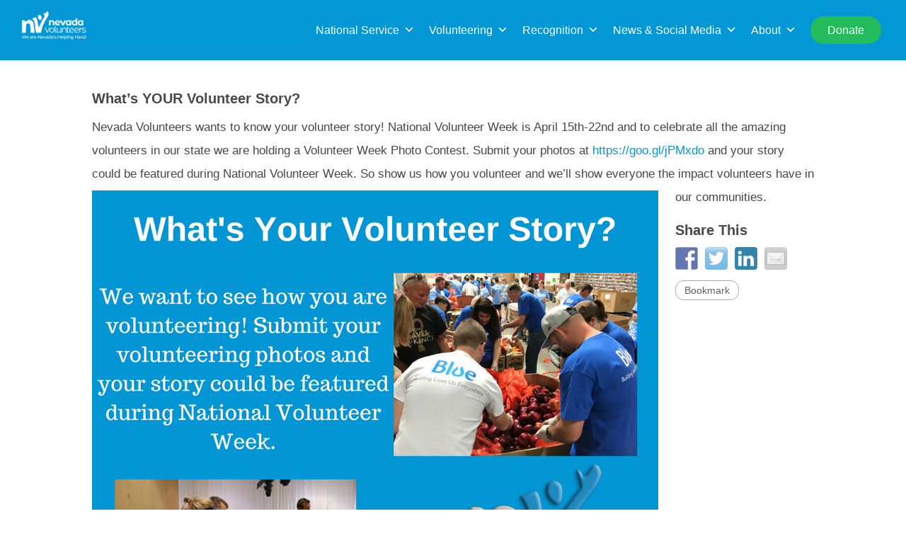

--- FILE ---
content_type: text/html; charset=UTF-8
request_url: https://nevadavolunteers.org/whats-your-volunteer-story/
body_size: 63351
content:
<!DOCTYPE html><html lang="en-US"><head> <script>var wptValidationForms = wptValidationForms || [];
        var wptCondTriggers = wptCondTriggers || [];
        var wptCondFields = wptCondFields || [];
        var acf = acf || [];</script>  <script>(function(w,d,s,l,i){w[l]=w[l]||[];w[l].push({'gtm.start':
            new Date().getTime(),event:'gtm.js'});var f=d.getElementsByTagName(s)[0],
            j=d.createElement(s),dl=l!='dataLayer'?'&l='+l:'';j.async=true;j.src=
            'https://www.googletagmanager.com/gtm.js?id='+i+dl;f.parentNode.insertBefore(j,f);
        })(window,document,'script','dataLayer','GTM-546GN7D');</script> <meta charset="UTF-8"><meta name="viewport" content="width=device-width, initial-scale=1"><meta name="google-site-verification" content="pKqsxtgXS3UiwVc2EKw_8YUBNZaEHWNd2TQuaF-iYL0" /><link rel="profile" href="http://gmpg.org/xfn/11"><link rel="pingback" href="https://nevadavolunteers.org/xmlrpc.php"> <script type="text/javascript" src="//fast.fonts.net/jsapi/1eb2c0b5-9147-45a8-b6a3-99ffa2463b79.js" defer></script> <title>What&#8217;s YOUR Volunteer Story? &#8211; Nevada Volunteers</title><meta name='robots' content='max-image-preview:large' /> <script>var adminBaseUrl = "https:\/\/nevadavolunteers.org\/wp-admin\/";
				// If the iframe loaded a frontend page (not wp-admin), open it in the main window
				var keywordsAllowed = ["","elementor","microthemer","trp-edit-translation","brizy-edit-iframe","oxygen","dp_action=dfg_popup_fetch","?rand=","bricks=run&brickspreview","template-preview="];
				var keywordFound = false;
				try {
					if (window.parent.location.href.indexOf(adminBaseUrl) < 0 && window.parent.location.href !== window.location.href) {

						keywordsAllowed.forEach(function (keyword) {
							if (keyword && (window.location.href.indexOf(keyword) > -1 || window.parent.location.href.indexOf(keyword) > -1)) {
								keywordFound = true;
							}
						});
						// Redirect if it is an url
						if (!keywordFound && window.location.href.indexOf('http') > -1) {
							window.parent.location.href = window.location.href.split('#')[0];
						}
					}
				} finally {

				}</script> <link rel='dns-prefetch' href='//www.google.com' /><link rel='dns-prefetch' href='//use.fontawesome.com' /><link rel='dns-prefetch' href='//maxcdn.bootstrapcdn.com' /><link rel='dns-prefetch' href='//code.jquery.com' /><link rel='dns-prefetch' href='//fonts.googleapis.com' /><link rel='dns-prefetch' href='//fonts.gstatic.com' /><link rel='dns-prefetch' href='//www.gstatic.com' /><link rel='dns-prefetch' href='//maps.googleapis.com' />  <script data-no-minify="1"
				src="https://nevadavolunteers.org/wp-content/cache/busting/1/gtm-7446205e355e49b70ac00430a6dc8d71.js"  data-cfasync="false" data-wpfc-render="false" type="text/javascript" async></script> <script data-cfasync="false" data-wpfc-render="false" type="text/javascript">var mi_version = '8.12.1';
				var mi_track_user = true;
				var mi_no_track_reason = '';
				
								var disableStrs = [
															'ga-disable-UA-105719220-2',
									];

				/* Function to detect opted out users */
				function __gtagTrackerIsOptedOut() {
					for (var index = 0; index < disableStrs.length; index++) {
						if (document.cookie.indexOf(disableStrs[index] + '=true') > -1) {
							return true;
						}
					}

					return false;
				}

				/* Disable tracking if the opt-out cookie exists. */
				if (__gtagTrackerIsOptedOut()) {
					for (var index = 0; index < disableStrs.length; index++) {
						window[disableStrs[index]] = true;
					}
				}

				/* Opt-out function */
				function __gtagTrackerOptout() {
					for (var index = 0; index < disableStrs.length; index++) {
						document.cookie = disableStrs[index] + '=true; expires=Thu, 31 Dec 2099 23:59:59 UTC; path=/';
						window[disableStrs[index]] = true;
					}
				}

				if ('undefined' === typeof gaOptout) {
					function gaOptout() {
						__gtagTrackerOptout();
					}
				}
								window.dataLayer = window.dataLayer || [];

				window.MonsterInsightsDualTracker = {
					helpers: {},
					trackers: {},
				};
				if (mi_track_user) {
					function __gtagDataLayer() {
						dataLayer.push(arguments);
					}

					function __gtagTracker(type, name, parameters) {
						if (!parameters) {
							parameters = {};
						}

						if (parameters.send_to) {
							__gtagDataLayer.apply(null, arguments);
							return;
						}

						if (type === 'event') {
							
														parameters.send_to = monsterinsights_frontend.ua;
							__gtagDataLayer(type, name, parameters);
													} else {
							__gtagDataLayer.apply(null, arguments);
						}
					}

					__gtagTracker('js', new Date());
					__gtagTracker('set', {
						'developer_id.dZGIzZG': true,
											});
															__gtagTracker('config', 'UA-105719220-2', {"forceSSL":"true"} );
										window.gtag = __gtagTracker;										(function () {
						/* https://developers.google.com/analytics/devguides/collection/analyticsjs/ */
						/* ga and __gaTracker compatibility shim. */
						var noopfn = function () {
							return null;
						};
						var newtracker = function () {
							return new Tracker();
						};
						var Tracker = function () {
							return null;
						};
						var p = Tracker.prototype;
						p.get = noopfn;
						p.set = noopfn;
						p.send = function () {
							var args = Array.prototype.slice.call(arguments);
							args.unshift('send');
							__gaTracker.apply(null, args);
						};
						var __gaTracker = function () {
							var len = arguments.length;
							if (len === 0) {
								return;
							}
							var f = arguments[len - 1];
							if (typeof f !== 'object' || f === null || typeof f.hitCallback !== 'function') {
								if ('send' === arguments[0]) {
									var hitConverted, hitObject = false, action;
									if ('event' === arguments[1]) {
										if ('undefined' !== typeof arguments[3]) {
											hitObject = {
												'eventAction': arguments[3],
												'eventCategory': arguments[2],
												'eventLabel': arguments[4],
												'value': arguments[5] ? arguments[5] : 1,
											}
										}
									}
									if ('pageview' === arguments[1]) {
										if ('undefined' !== typeof arguments[2]) {
											hitObject = {
												'eventAction': 'page_view',
												'page_path': arguments[2],
											}
										}
									}
									if (typeof arguments[2] === 'object') {
										hitObject = arguments[2];
									}
									if (typeof arguments[5] === 'object') {
										Object.assign(hitObject, arguments[5]);
									}
									if ('undefined' !== typeof arguments[1].hitType) {
										hitObject = arguments[1];
										if ('pageview' === hitObject.hitType) {
											hitObject.eventAction = 'page_view';
										}
									}
									if (hitObject) {
										action = 'timing' === arguments[1].hitType ? 'timing_complete' : hitObject.eventAction;
										hitConverted = mapArgs(hitObject);
										__gtagTracker('event', action, hitConverted);
									}
								}
								return;
							}

							function mapArgs(args) {
								var arg, hit = {};
								var gaMap = {
									'eventCategory': 'event_category',
									'eventAction': 'event_action',
									'eventLabel': 'event_label',
									'eventValue': 'event_value',
									'nonInteraction': 'non_interaction',
									'timingCategory': 'event_category',
									'timingVar': 'name',
									'timingValue': 'value',
									'timingLabel': 'event_label',
									'page': 'page_path',
									'location': 'page_location',
									'title': 'page_title',
								};
								for (arg in args) {
																		if (!(!args.hasOwnProperty(arg) || !gaMap.hasOwnProperty(arg))) {
										hit[gaMap[arg]] = args[arg];
									} else {
										hit[arg] = args[arg];
									}
								}
								return hit;
							}

							try {
								f.hitCallback();
							} catch (ex) {
							}
						};
						__gaTracker.create = newtracker;
						__gaTracker.getByName = newtracker;
						__gaTracker.getAll = function () {
							return [];
						};
						__gaTracker.remove = noopfn;
						__gaTracker.loaded = true;
						window['__gaTracker'] = __gaTracker;
					})();
									} else {
										console.log("");
					(function () {
						function __gtagTracker() {
							return null;
						}

						window['__gtagTracker'] = __gtagTracker;
						window['gtag'] = __gtagTracker;
					})();
									}</script> <link data-minify="1" rel='stylesheet' id='my_bootstrap-css' href='https://nevadavolunteers.org/wp-content/cache/min/1/wp-content/plugins/types/vendor/toolset/toolset-common/res/lib/bootstrap/css/bootstrap-73031ce1d7a98315c095a246ebc177e6.css' type='text/css' media='all' /><link rel='stylesheet' id='sbi_styles-css' href='https://nevadavolunteers.org/wp-content/plugins/instagram-feed-pro/css/sbi-styles.min.css' type='text/css' media='all' /><link rel='stylesheet' id='wp-block-library-css' href='https://nevadavolunteers.org/wp-includes/css/dist/block-library/style.min.css' type='text/css' media='all' /><link rel='stylesheet' id='classic-theme-styles-css' href='https://nevadavolunteers.org/wp-includes/css/classic-themes.min.css' type='text/css' media='all' /><style id='global-styles-inline-css' type='text/css'>body{--wp--preset--color--black:#000;--wp--preset--color--cyan-bluish-gray:#abb8c3;--wp--preset--color--white:#fff;--wp--preset--color--pale-pink:#f78da7;--wp--preset--color--vivid-red:#cf2e2e;--wp--preset--color--luminous-vivid-orange:#ff6900;--wp--preset--color--luminous-vivid-amber:#fcb900;--wp--preset--color--light-green-cyan:#7bdcb5;--wp--preset--color--vivid-green-cyan:#00d084;--wp--preset--color--pale-cyan-blue:#8ed1fc;--wp--preset--color--vivid-cyan-blue:#0693e3;--wp--preset--color--vivid-purple:#9b51e0;--wp--preset--gradient--vivid-cyan-blue-to-vivid-purple:linear-gradient(135deg,rgba(6,147,227,1) 0%,rgb(155,81,224) 100%);--wp--preset--gradient--light-green-cyan-to-vivid-green-cyan:linear-gradient(135deg,rgb(122,220,180) 0%,rgb(0,208,130) 100%);--wp--preset--gradient--luminous-vivid-amber-to-luminous-vivid-orange:linear-gradient(135deg,rgba(252,185,0,1) 0%,rgba(255,105,0,1) 100%);--wp--preset--gradient--luminous-vivid-orange-to-vivid-red:linear-gradient(135deg,rgba(255,105,0,1) 0%,rgb(207,46,46) 100%);--wp--preset--gradient--very-light-gray-to-cyan-bluish-gray:linear-gradient(135deg,rgb(238,238,238) 0%,rgb(169,184,195) 100%);--wp--preset--gradient--cool-to-warm-spectrum:linear-gradient(135deg,rgb(74,234,220) 0%,rgb(151,120,209) 20%,rgb(207,42,186) 40%,rgb(238,44,130) 60%,rgb(251,105,98) 80%,rgb(254,248,76) 100%);--wp--preset--gradient--blush-light-purple:linear-gradient(135deg,rgb(255,206,236) 0%,rgb(152,150,240) 100%);--wp--preset--gradient--blush-bordeaux:linear-gradient(135deg,rgb(254,205,165) 0%,rgb(254,45,45) 50%,rgb(107,0,62) 100%);--wp--preset--gradient--luminous-dusk:linear-gradient(135deg,rgb(255,203,112) 0%,rgb(199,81,192) 50%,rgb(65,88,208) 100%);--wp--preset--gradient--pale-ocean:linear-gradient(135deg,rgb(255,245,203) 0%,rgb(182,227,212) 50%,rgb(51,167,181) 100%);--wp--preset--gradient--electric-grass:linear-gradient(135deg,rgb(202,248,128) 0%,rgb(113,206,126) 100%);--wp--preset--gradient--midnight:linear-gradient(135deg,rgb(2,3,129) 0%,rgb(40,116,252) 100%);--wp--preset--duotone--dark-grayscale:url('#wp-duotone-dark-grayscale');--wp--preset--duotone--grayscale:url('#wp-duotone-grayscale');--wp--preset--duotone--purple-yellow:url('#wp-duotone-purple-yellow');--wp--preset--duotone--blue-red:url('#wp-duotone-blue-red');--wp--preset--duotone--midnight:url('#wp-duotone-midnight');--wp--preset--duotone--magenta-yellow:url('#wp-duotone-magenta-yellow');--wp--preset--duotone--purple-green:url('#wp-duotone-purple-green');--wp--preset--duotone--blue-orange:url('#wp-duotone-blue-orange');--wp--preset--font-size--small:13px;--wp--preset--font-size--medium:20px;--wp--preset--font-size--large:36px;--wp--preset--font-size--x-large:42px;--wp--preset--spacing--20:.44rem;--wp--preset--spacing--30:.67rem;--wp--preset--spacing--40:1rem;--wp--preset--spacing--50:1.5rem;--wp--preset--spacing--60:2.25rem;--wp--preset--spacing--70:3.38rem;--wp--preset--spacing--80:5.06rem}:where(.is-layout-flex){gap:.5em}body .is-layout-flow>.alignleft{float:left;margin-inline-start:0;margin-inline-end:2em}body .is-layout-flow>.alignright{float:right;margin-inline-start:2em;margin-inline-end:0}body .is-layout-flow>.aligncenter{margin-left:auto!important;margin-right:auto!important}body .is-layout-constrained>.alignleft{float:left;margin-inline-start:0;margin-inline-end:2em}body .is-layout-constrained>.alignright{float:right;margin-inline-start:2em;margin-inline-end:0}body .is-layout-constrained>.aligncenter{margin-left:auto!important;margin-right:auto!important}body .is-layout-constrained>:where(:not(.alignleft):not(.alignright):not(.alignfull)){max-width:var(--wp--style--global--content-size);margin-left:auto!important;margin-right:auto!important}body .is-layout-constrained>.alignwide{max-width:var(--wp--style--global--wide-size)}body .is-layout-flex{display:flex}body .is-layout-flex{flex-wrap:wrap;align-items:center}body .is-layout-flex>*{margin:0}:where(.wp-block-columns.is-layout-flex){gap:2em}.has-black-color{color:var(--wp--preset--color--black)!important}.has-cyan-bluish-gray-color{color:var(--wp--preset--color--cyan-bluish-gray)!important}.has-white-color{color:var(--wp--preset--color--white)!important}.has-pale-pink-color{color:var(--wp--preset--color--pale-pink)!important}.has-vivid-red-color{color:var(--wp--preset--color--vivid-red)!important}.has-luminous-vivid-orange-color{color:var(--wp--preset--color--luminous-vivid-orange)!important}.has-luminous-vivid-amber-color{color:var(--wp--preset--color--luminous-vivid-amber)!important}.has-light-green-cyan-color{color:var(--wp--preset--color--light-green-cyan)!important}.has-vivid-green-cyan-color{color:var(--wp--preset--color--vivid-green-cyan)!important}.has-pale-cyan-blue-color{color:var(--wp--preset--color--pale-cyan-blue)!important}.has-vivid-cyan-blue-color{color:var(--wp--preset--color--vivid-cyan-blue)!important}.has-vivid-purple-color{color:var(--wp--preset--color--vivid-purple)!important}.has-black-background-color{background-color:var(--wp--preset--color--black)!important}.has-cyan-bluish-gray-background-color{background-color:var(--wp--preset--color--cyan-bluish-gray)!important}.has-white-background-color{background-color:var(--wp--preset--color--white)!important}.has-pale-pink-background-color{background-color:var(--wp--preset--color--pale-pink)!important}.has-vivid-red-background-color{background-color:var(--wp--preset--color--vivid-red)!important}.has-luminous-vivid-orange-background-color{background-color:var(--wp--preset--color--luminous-vivid-orange)!important}.has-luminous-vivid-amber-background-color{background-color:var(--wp--preset--color--luminous-vivid-amber)!important}.has-light-green-cyan-background-color{background-color:var(--wp--preset--color--light-green-cyan)!important}.has-vivid-green-cyan-background-color{background-color:var(--wp--preset--color--vivid-green-cyan)!important}.has-pale-cyan-blue-background-color{background-color:var(--wp--preset--color--pale-cyan-blue)!important}.has-vivid-cyan-blue-background-color{background-color:var(--wp--preset--color--vivid-cyan-blue)!important}.has-vivid-purple-background-color{background-color:var(--wp--preset--color--vivid-purple)!important}.has-black-border-color{border-color:var(--wp--preset--color--black)!important}.has-cyan-bluish-gray-border-color{border-color:var(--wp--preset--color--cyan-bluish-gray)!important}.has-white-border-color{border-color:var(--wp--preset--color--white)!important}.has-pale-pink-border-color{border-color:var(--wp--preset--color--pale-pink)!important}.has-vivid-red-border-color{border-color:var(--wp--preset--color--vivid-red)!important}.has-luminous-vivid-orange-border-color{border-color:var(--wp--preset--color--luminous-vivid-orange)!important}.has-luminous-vivid-amber-border-color{border-color:var(--wp--preset--color--luminous-vivid-amber)!important}.has-light-green-cyan-border-color{border-color:var(--wp--preset--color--light-green-cyan)!important}.has-vivid-green-cyan-border-color{border-color:var(--wp--preset--color--vivid-green-cyan)!important}.has-pale-cyan-blue-border-color{border-color:var(--wp--preset--color--pale-cyan-blue)!important}.has-vivid-cyan-blue-border-color{border-color:var(--wp--preset--color--vivid-cyan-blue)!important}.has-vivid-purple-border-color{border-color:var(--wp--preset--color--vivid-purple)!important}.has-vivid-cyan-blue-to-vivid-purple-gradient-background{background:var(--wp--preset--gradient--vivid-cyan-blue-to-vivid-purple)!important}.has-light-green-cyan-to-vivid-green-cyan-gradient-background{background:var(--wp--preset--gradient--light-green-cyan-to-vivid-green-cyan)!important}.has-luminous-vivid-amber-to-luminous-vivid-orange-gradient-background{background:var(--wp--preset--gradient--luminous-vivid-amber-to-luminous-vivid-orange)!important}.has-luminous-vivid-orange-to-vivid-red-gradient-background{background:var(--wp--preset--gradient--luminous-vivid-orange-to-vivid-red)!important}.has-very-light-gray-to-cyan-bluish-gray-gradient-background{background:var(--wp--preset--gradient--very-light-gray-to-cyan-bluish-gray)!important}.has-cool-to-warm-spectrum-gradient-background{background:var(--wp--preset--gradient--cool-to-warm-spectrum)!important}.has-blush-light-purple-gradient-background{background:var(--wp--preset--gradient--blush-light-purple)!important}.has-blush-bordeaux-gradient-background{background:var(--wp--preset--gradient--blush-bordeaux)!important}.has-luminous-dusk-gradient-background{background:var(--wp--preset--gradient--luminous-dusk)!important}.has-pale-ocean-gradient-background{background:var(--wp--preset--gradient--pale-ocean)!important}.has-electric-grass-gradient-background{background:var(--wp--preset--gradient--electric-grass)!important}.has-midnight-gradient-background{background:var(--wp--preset--gradient--midnight)!important}.has-small-font-size{font-size:var(--wp--preset--font-size--small)!important}.has-medium-font-size{font-size:var(--wp--preset--font-size--medium)!important}.has-large-font-size{font-size:var(--wp--preset--font-size--large)!important}.has-x-large-font-size{font-size:var(--wp--preset--font-size--x-large)!important}.wp-block-navigation a:where(:not(.wp-element-button)){color:inherit}:where(.wp-block-columns.is-layout-flex){gap:2em}.wp-block-pullquote{font-size:1.5em;line-height:1.6}</style><link data-minify="1" rel='stylesheet' id='cbxwpbookmarkpublic-css-css' href='https://nevadavolunteers.org/wp-content/cache/min/1/wp-content/plugins/cbxwpbookmark/assets/css/cbxwpbookmark-public-a4883ae5ab33468d3e84ccec07dda74f.css' type='text/css' media='all' /><link data-minify="1" rel='stylesheet' id='cbxwpbookmarkaddon-css' href='https://nevadavolunteers.org/wp-content/cache/min/1/wp-content/plugins/cbxwpbookmarkaddon/assets/css/cbxwpbookmarkaddon-1a13ad1115eeae1fde2e263f592a7940.css' type='text/css' media='all' /><link rel='stylesheet' id='jquery-ui-theme-base-css' href='https://nevadavolunteers.org/wp-content/plugins/conf-scheduler-pro/static/css/jquery-ui.min.css' type='text/css' media='all' /><link data-minify="1" rel='stylesheet' id='conf_scheduler_pro-css' href='https://nevadavolunteers.org/wp-content/cache/min/1/wp-content/plugins/conf-scheduler-pro/static/css/csp-968375275dab3f363639d7c2c9acef80.css' type='text/css' media='all' /><link rel='stylesheet' id='select2v4-css-css' href='https://nevadavolunteers.org/wp-content/plugins/conference-scheduler/vendor/select2/select2.min.css' type='text/css' media='all' /><link data-minify="1" rel='stylesheet' id='conf_scheduler-css' href='https://nevadavolunteers.org/wp-content/cache/min/1/wp-content/plugins/conference-scheduler/static/css/conf_scheduler-4b927267b0b15b45603ef490e45adef0.css' type='text/css' media='all' /><style id='conf_scheduler-inline-css' type='text/css'>@media only screen and (min-width:780px){.conf_scheduler .conf_block{width:calc((100% - 3em)/3)}}</style><link rel='stylesheet' id='fontawesome5-css' href='https://use.fontawesome.com/releases/v5.10.2/css/all.css' type='text/css' media='all' /><link rel='stylesheet' id='ctf_styles-css' href='https://nevadavolunteers.org/wp-content/plugins/custom-twitter-feeds-pro/css/ctf-styles.min.css' type='text/css' media='all' /><link rel='stylesheet' id='cff-css' href='https://nevadavolunteers.org/wp-content/plugins/custom-facebook-feed-pro/css/cff-style.min.css' type='text/css' media='all' /><link rel='stylesheet' id='sb-font-awesome-css-css' href='https://maxcdn.bootstrapcdn.com/font-awesome/4.7.0/css/font-awesome.min.css' type='text/css' media='all' /><link data-minify="1" rel='stylesheet' id='if-menu-site-css-css' href='https://nevadavolunteers.org/wp-content/cache/min/1/wp-content/plugins/if-menu/assets/if-menu-site-e53823fc61662083dae99081978aa6c8.css' type='text/css' media='all' /><link rel='stylesheet' id='dashicons-css' href='https://nevadavolunteers.org/wp-includes/css/dashicons.min.css' type='text/css' media='all' /><link data-minify="1" rel='stylesheet' id='megamenu-genericons-css' href='https://nevadavolunteers.org/wp-content/cache/min/1/wp-content/plugins/megamenu-pro/icons/genericons/genericons/genericons-d62b8d68d9ecc6ab8d0cc5b433d00782.css' type='text/css' media='all' /><link rel='stylesheet' id='megamenu-fontawesome-css' href='https://nevadavolunteers.org/wp-content/plugins/megamenu-pro/icons/fontawesome/css/font-awesome.min.css' type='text/css' media='all' /><link rel='stylesheet' id='megamenu-fontawesome5-css' href='https://nevadavolunteers.org/wp-content/plugins/megamenu-pro/icons/fontawesome5/css/all.min.css' type='text/css' media='all' /><link data-minify="1" rel='stylesheet' id='reviewer-photoswipe-css' href='https://nevadavolunteers.org/wp-content/cache/min/1/wp-content/plugins/reviewer/public/assets/css/photoswipe-beefde014bf3dedc953a76c8e5610f0a.css' type='text/css' media='all' /><link data-minify="1" rel='stylesheet' id='reviewer-public-css' href='https://nevadavolunteers.org/wp-content/cache/min/1/wp-content/plugins/reviewer/public/assets/css/reviewer-public-f05e7820e051b02307f4e3185529e47a.css' type='text/css' media='all' /><link data-minify="1" rel='stylesheet' id='job-alerts-frontend-css' href='https://nevadavolunteers.org/wp-content/cache/min/1/wp-content/plugins/wp-job-manager-alerts/assets/css/frontend-4f5b35923a55b71e50410c935a4a3b70.css' type='text/css' media='all' /><link rel='stylesheet' id='jquery-ui-css' href='//code.jquery.com/ui/1.13.2/themes/smoothness/jquery-ui.css' type='text/css' media='all' /><link data-minify="1" rel='stylesheet' id='jm-application-deadline-css' href='https://nevadavolunteers.org/wp-content/cache/min/1/wp-content/plugins/wp-job-manager-application-deadline/assets/css/frontend-3d8278fa4621329d9f713ae6c0343bf1.css' type='text/css' media='' /><link data-minify="1" rel='stylesheet' id='wp-job-manager-applications-frontend-css' href='https://nevadavolunteers.org/wp-content/cache/min/1/wp-content/plugins/wp-job-manager-applications/assets/css/frontend-dda5b752739036a209c92016b2046d4d.css' type='text/css' media='all' /><link data-minify="1" rel='stylesheet' id='wp-job-manager-tags-frontend-css' href='https://nevadavolunteers.org/wp-content/cache/min/1/wp-content/plugins/wp-job-manager-tags/assets/css/style-c8274cc5a8a746b3b0e6ab64afe44853.css' type='text/css' media='all' /><link data-minify="1" rel='stylesheet' id='closify-default-css' href='https://nevadavolunteers.org/wp-content/cache/min/1/wp-content/plugins/closify-press/assets/css/style-63cacf794d8871229ef09643a331657d.css' type='text/css' media='all' /><link data-minify="1" rel='stylesheet' id='arfaly-default-css' href='https://nevadavolunteers.org/wp-content/cache/min/1/wp-content/plugins/closify-press/assets/css/arfaly-cbe56c6af1440b1c157838e52780bc10.css' type='text/css' media='all' /><link rel='stylesheet' id='closify-animate-css' href='https://nevadavolunteers.org/wp-content/plugins/closify-press/assets/css/animate.min.css' type='text/css' media='all' /><link data-minify="1" rel='stylesheet' id='photoswipe-css-css' href='https://nevadavolunteers.org/wp-content/cache/min/1/wp-content/plugins/closify-press/assets/css/photoswipe/photoswipe-c7a0defd4610d517426f56a653543c77.css' type='text/css' media='all' /><link data-minify="1" rel='stylesheet' id='photoswipe-skin-default-css' href='https://nevadavolunteers.org/wp-content/cache/min/1/wp-content/plugins/closify-press/assets/css/photoswipe/default-skin-5eb99c7014ebefdccfbbf4e354bd1b10.css' type='text/css' media='all' /><link rel='stylesheet' id='listify-fonts-css' href='//fonts.googleapis.com/css?family=Source+Sans+Pro%3Aregular%2Citalic%2C700' type='text/css' media='all' /><link rel='stylesheet' id='listify-css' href='https://nevadavolunteers.org/wp-content/themes/listify/css/style.min.css' type='text/css' media='all' /><style id='listify-inline-css' type='text/css'>.as-seen-on{background-color:}html{background-color:#fff}.nav-menu.tertiary li.is-active a:before,.nav-menu.tertiary li.current-menu-item a:before{border-bottom-color:#fff}.site-branding .site-title,.site-branding .site-description,.site-header-minimal .site-title,.site-header-minimal .site-description{display:none}input,textarea,input[type=checkbox],input[type=radio],.site select,.facetwp-facet .facetwp-checkbox:before,.filter_by_tag a:before,.search-choice-close,.widget_layered_nav li a:before,.site-main .content-box select,.site-main .widget select,.site-main .job_listings select,.mfp-content select,body .chosen-container-single .chosen-single,body .chosen-container-multi .chosen-choices li.search-field input[type=text],.select2.select2-container .select2-choice,.select2.select2-container--default .select2-selection--single,.select2-container.select2-container--default .select2-search--dropdown .select2-search__field,.select2-container .select2-dropdown,.facetwp-facet.facetwp-type-fselect .fs-label-wrap,body .chosen-container .chosen-drop,body .chosen-container-single .chosen-search input[type=text],body .chosen-container-single .chosen-search input[type=text]:focus{color:#717a8f;border-color:#e5e5e5;background-color:#fff}.wp-editor-container,.mce-tinymce.mce-container{border-color:#e5e5e5}input[type=checkbox]:checked:before,.facetwp-facet .facetwp-checkbox.checked:after,.facetwp-facet .facetwp-link.checked,.facetwp-facet.facetwp-type-fselect .fs-option{color:#717a8f}.facetwp-facet.facetwp-type-fselect .fs-arrow{border-top-color:#717a8f}input:focus,textarea:focus{background-color:#fff}.wc-social-login-divider span:after,.wc-social-login-divider span:before{background-color:#e5e5e5}.listing-cover,.entry-cover,.homepage-cover.page-cover,.list-cover{background-color:#f5f5f5}body,.listify_widget_panel_listing_tags .tag,.entry-cover.no-image,.entry-cover.no-image a,.listing-cover.no-image,.listing-cover.no-image a:not(.button),.content-pagination .page-numbers,.facetwp-pager .facetwp-page,.js-toggle-area-trigger,.job-dashboard-actions a,.job-manager-bookmark-actions a,body.fixed-map .site-footer,body.fixed-map .site-footer a,.homepage-cover .job_search_form .select:after,.tabbed-listings-tabs a,.archive-job_listing-toggle,.job-manager-form fieldset.fieldset-job_hours,.filter_by_tag a,a.upload-images,a.upload-images span,.woocommerce-tabs .tabs a,.cluster-overlay a,.map-marker-info,.map-marker-info a,.archive-job_listing-layout.button.active,.entry-title--grid a,.entry-read-more,.listing-by-term-title a,.map-widget-sections a,.select2-default,.select2-container .select2-choice,.select2-container-multi .select2-choices .select2-search-choice,.no-image .listing-stars--single .listing-star,.pm-column a,.astoundify-favorites-tab{color:#484848}.no-image .astoundify-favorites-icon svg{fill:#484848}.comment-meta a,.commentlist a.comment-ago,div:not(.no-image) .star-rating:before,div:not(.no-image) .stars span a:before,.job_listing-author-descriptor,.entry-meta,.entry-meta a,.home-widget-description,.listings-by-term-content .job_listing-rating-count,.listings-by-term-more a,.search-form .search-submit:before,.mfp-content .mfp-close:before,div:not(.job-package-price) .woocommerce .amount,.woocommerce .quantity,.showing_jobs,.account-sign-in,.archive-job_listing-layout.button{color:#6b6b6b}.social-profiles a,.listing-gallery-nav .slick-dots li button:before{background-color:#6b6b6b}a,.single-job_listing .widget a:not(.button),.listify_widget_panel_listing_content a{color:#0397d6}a:active,a:hover,.primary-header .current-account-toggle .sub-menu a{color:#007ebd}.search-overlay,.primary-header{background-color:#0397d6}.primary.nav-menu .current-cart .current-cart-count{border-color:#0397d6}.nav-menu a,.nav-menu li:before,.nav-menu li:after,.nav-menu a:before,.nav-menu a:after{color:#0397d6}.nav-menu ul a,.nav-menu.primary ul ul a,.nav-menu.primary ul ul li:before,.nav-menu.primary ul ul li:after{color:#484848}.main-navigation{background-color:#fff}.navigation-bar-toggle,.search-overlay-toggle{color:#717a8f}.tertiary-navigation{background-color:#fff}.tertiary-navigation .navigation-bar-toggle{color:#717a8f}.listify_widget_panel_listing_tags .tag.active:before,.job-package-includes li:before,.woocommerce-tabs .tabs .active a,body:not(.facetwp) .locate-me:before,.woocommerce .quantity input[type="button"],.astoundify-favorites-tab--active,.astoundify-favorites-tab--active:focus,.astoundify-favorites-tab--active:hover{color:#0397d6}input[type="button"].facetwp-reset:hover,input[type="button"].facetwp-reset:focus,.tabbed-listings-tabs a:hover,.tabbed-listings-tabs a.active,.archive-job_listing-toggle.active,body:not(.facetwp) .locate-me:hover:before{color:#0074b3}input[type="button"],input[type="reset"],input[type="submit"],.button,.facetwp-type-slider .noUi-connect,.ui-slider .ui-slider-range,.listing-owner,.comment-rating,.job_listing-rating-average,.map-marker.active:after,.cluster,.widget_calendar tbody a,.load_more_jobs,.listify-badge,.listing-featured-badge,button.update_results,.select2-container.select2-container--default .select2-results__option--highlighted[aria-selected],.astoundify-favorites-submit-field button{background-color:#0397d6}input[type="button"]:hover,input[type="button"]:focus,input[type="reset"]:hover,input[type="reset"]:focus,input[type="submit"]:hover,input[type="submit"]:focus,.button:hover,.button:focus,::selection,button.update_results:hover,button.update_results.refreshing,.load_more_jobs:hover,.astoundify-favorites-submit-field button:hover{background-color:#0092d1}::-moz-selection{background-color:#0092d1}.tabbed-listings-tabs a:hover,.tabbed-listings-tabs a.active,.archive-job_listing-toggle.active,li.job-package:hover,.job_listing_packages ul.job_packages li:not(.package-section):hover,.facetwp-type-slider .noUi-horizontal .noUi-handle,.facetwp-type-slider .noUi-horizontal .noUi-origin,.ui-slider .ui-slider-handle,.search-radius-slider .noUi-handle,.search-radius-slider .noUi-origin,.woocommerce-message,.job-manager-message,.woocommerce-info{border-color:#0397d6}.listing-featured--outline .job_listing-entry-header:before{box-shadow:inset 0 0 0 3px #0397d6}.widget_layered_nav li.chosen a:after,.widget_layered_nav li.chosen a,.upload-images:hover .upload-area,.job_listing_packages ul.job_packages li label,.upload-images:hover,.search-choice-close:after,.filter_by_tag a.active:after,.woocommerce-tabs .tabs .active a{color:#0397d6}.button-secondary,input[type="button"].facetwp-reset,.type-product .onsale,.type-product .price ins,.job-package-tag{background-color:#0397d6}.button-secondary:hover,.button-secondary:focus,input[type="button"].facetwp-reset:hover,input[type="button"].facetwp-reset:focus{background-color:#0092d1}.upload-images:hover{border-color:#0397d6}.site-footer-widgets{color:#fff;background-color:#fff}.footer-widget,.footer-widget a,.footer-widget a:hover,.site-social a:hover{color:#fff}.site-footer,.site-social a{color:#484848}.site-footer{background-color:#fff}.claimed-ribbon span:before{color:#2854a1}.content-box,.content-shop-wrapper .archive-job_listing-filters-wrapper.top.type-product,.home-feature,.job-package,.job_filters,.listify_widget_search_listings.home-widget .archive-job_listing-filters-wrapper.top.job_search_form,.listify_widget_search_listings.home-widget .job_search_form,.listing-by-term-inner,.single-job_listing-description,.tabbed-listings-tabs a,.tabbed-listings-tabs a.archive-job_listing-filters-wrapper.top,.type-product .thumbnails a,.type-product .thumbnails a.archive-job_listing-filters-wrapper.top,.widget,.woocommerce div.product div.archive-job_listing-filters-wrapper.top.summary,.woocommerce div.product div.summary,.woocommerce-main-image,.woocommerce-page div.product div.archive-job_listing-filters-wrapper.top.summary,.woocommerce-page div.product div.summary,.woocommerce-tabs,.archive-job_listing-layout,.nav-menu .children.category-list .category-count,.nav-menu .sub-menu.category-list .category-count,ul.nav-menu .children.category-list .category-count,ul.nav-menu .sub-menu.category-list .category-count,.facetwp-pager .facetwp-page,.job-manager-pagination li a,.job-manager-pagination li span,.js-toggle-area-trigger,.site .facetwp-sort select,a.page-numbers,span.page-numbers,.archive-job_listing-toggle-inner{background-color:#fff;box-shadow:inset 0 0 0 1px #e5e5e5;border:0}.comment-reply-title,.entry-content .rcp_form .rcp_subscription_fieldset .rcp_subscription_message,.entry-content .rcp_header,.entry-content h2,.entry-content h3,.entry-content h4,.job-manager-form h2,.job_listing_packages ul.job_packages .package-section,.listify_widget_panel_listing_content h2,.listify_widget_panel_listing_content h3,.listify_widget_panel_listing_content h4,.listing-by-term-title,.widget-title,.woocommerce-account .woocommerce legend,.woocommerce-tabs .tabs a,.account-sign-in,.job-manager-form fieldset.fieldset-job_hours,.ninja-forms-required-items,.showing_jobs,.woocommerce-tabs .woocommerce-noreviews,.payment_methods li .payment_box,button.more-filters__toggle,button.more-filters__toggle:hover{border-color:#f4f4f4}.ui-slider,.ui-slider-range,.search-radius-slider .noUi-target,.payment_methods li{background-color:#f4f4f4}.listing-entry-company-image{border-color:#fff;background-color:#fff}button.more-filters__toggle,button.more-filters__toggle:hover,button.more-filters__toggle:focus{color:#484848;border-color:#efefef;background-color:#fff}button.more-filters__toggle:hover,button.more-filters__toggle:focus{border-color:#e5e5e5}:not(.wp-core-ui) button,body,input,select,textarea{font-family:"Source Sans Pro","Helvetica Neue",Helvetica,Arial,sans-serif;font-weight:400}.page-title,.job_listing-title,.popup-title,.homepage-cover .home-widget-title{font-family:"Source Sans Pro","Helvetica Neue",Helvetica,Arial,sans-serif;font-weight:700}.widget-title,.comment-reply-title{font-family:"Source Sans Pro","Helvetica Neue",Helvetica,Arial,sans-serif;font-weight:400}.home-widget-title,.callout-feature-content h2,.home-feature-title h2{font-family:"Source Sans Pro","Helvetica Neue",Helvetica,Arial,sans-serif;font-weight:700}.home-widget-description{font-family:"Source Sans Pro","Helvetica Neue",Helvetica,Arial,sans-serif;font-weight:400}button:not([role="presentation"]),input[type="button"],input[type="reset"],input[type="submit"],.button{font-family:"Source Sans Pro","Helvetica Neue",Helvetica,Arial,sans-serif;font-weight:400}.map-marker:after{border-top-color:#0397d6}.map-marker i:after{background-color:#0397d6}.map-marker i:before{color:#0397d6}li.type-job_listing .job_listing-rating-stars span,.rating-stars span,.widget .comment-form-rating a.star,.listing-star{color:#ffb400}@media screen and (min-width:768px){.nav-menu.secondary .sub-menu.category-list{background-color:#fff}}@media screen and (min-width:992px){.nav-menu.primary ul ul a:hover,.nav-menu.secondary ul ul a:hover,.nav-menu.tertiary ul ul a:hover{color:#2f2f2f}.nav-menu.primary a,.nav-menu.primary li:before,.nav-menu.primary li:after,.nav-menu.primary a:before,.nav-menu.primary a:after{color:#fff}.nav-menu.secondary>li>a,.nav-menu.secondary>li>a:before,.nav-menu.secondary>li>a:after,.nav-menu.secondary>li:before,.nav-menu.secondary>li:after{color:#717a8f}.nav-menu .children.category-list .container:before,.nav-menu .sub-menu.category-list .container:before,ul.nav-menu .children.category-list .container:before,ul.nav-menu .sub-menu.category-list .container:before{border-top-color:#fff}.nav-menu.tertiary>ul>li>a,.nav-menu.tertiary>li>a,.nav-menu.tertiary>li>a:before,.nav-menu.tertiary>li>a:after,.nav-menu.tertiary>li:before,.nav-menu.tertiary>li:after{color:#717a8f}.primary.nav-menu .current-cart .current-cart-count,.mail-icon--unread:after{color:#2854a1;background-color:#fff}.main-navigation{display:none}:not(.wp-core-ui) button,body,input,select,textarea{font-size:15px;line-height:normal}.page-title,.job_listing-title,.popup-title,.homepage-cover .home-widget-title{font-size:32px;line-height:normal}.homepage-cover .home-widget-title{font-size:48px}.widget-title,.comment-reply-title{font-size:16px;line-height:normal}.home-widget-title{font-size:32px;line-height:normal}.home-widget-description{font-size:16px;line-height:normal}button:not([role="presentation"]),input[type="button"],input[type="reset"],input[type="submit"],.button{font-size:15px;line-height:normal}}@media screen and (min-width:1200px){.homepage-cover{background-attachment:initial}}</style><link data-minify="1" rel='stylesheet' id='toolset-select2-css-css' href='https://nevadavolunteers.org/wp-content/cache/min/1/wp-content/plugins/cred-frontend-editor/vendor/toolset/toolset-common/res/lib/select2/select2-98802b25a9b592c9d3a4ebe19c1b9ff3.css' type='text/css' media='screen' /><link data-minify="1" rel='stylesheet' id='new-royalslider-core-css-css' href='https://nevadavolunteers.org/wp-content/cache/min/1/wp-content/plugins/new-royalslider/lib/royalslider/royalslider-d4e129f9433475d73dbce7f7b66fbceb.css' type='text/css' media='all' /><link data-minify="1" rel='stylesheet' id='rsUni-css-css' href='https://nevadavolunteers.org/wp-content/cache/min/1/wp-content/plugins/new-royalslider/lib/royalslider/skins/universal/rs-universal-e2a3f3d46fce867b556218e3747e73b8.css' type='text/css' media='all' /><link data-minify="1" rel='stylesheet' id='rsDefaultInv-css-css' href='https://nevadavolunteers.org/wp-content/cache/min/1/wp-content/plugins/new-royalslider/lib/royalslider/skins/default-inverted/rs-default-inverted-dba1ae3e1064589dd108257f8f52713c.css' type='text/css' media='all' /><link data-minify="1" rel='stylesheet' id='searchwp-live-search-css' href='https://nevadavolunteers.org/wp-content/cache/min/1/wp-content/plugins/searchwp-live-ajax-search/assets/styles/style-819b916f3145961e9e85f3e7b46f987f.css' type='text/css' media='all' /><link data-minify="1" rel='stylesheet' id='simple-favorites-css' href='https://nevadavolunteers.org/wp-content/cache/min/1/wp-content/plugins/favorites/assets/css/favorites-26ccaaf91e173642863c0f14a992d844.css' type='text/css' media='all' /><link data-minify="1" rel='stylesheet' id='um_fonticons_ii-css' href='https://nevadavolunteers.org/wp-content/cache/min/1/wp-content/plugins/ultimate-member/assets/css/um-fonticons-ii-cb7b5dd5ea6d982de913c13ddcb7ce17.css' type='text/css' media='all' /><link data-minify="1" rel='stylesheet' id='um_fonticons_fa-css' href='https://nevadavolunteers.org/wp-content/cache/min/1/wp-content/plugins/ultimate-member/assets/css/um-fonticons-fa-81f2f317e51764857dda9c7c91b85647.css' type='text/css' media='all' /><link rel='stylesheet' id='select2-css' href='https://nevadavolunteers.org/wp-content/plugins/ultimate-member/assets/css/select2/select2.min.css' type='text/css' media='all' /><link data-minify="1" rel='stylesheet' id='um_crop-css' href='https://nevadavolunteers.org/wp-content/cache/min/1/wp-content/plugins/ultimate-member/assets/css/um-crop-738cd4f607845256fbefcec5a55bd7e4.css' type='text/css' media='all' /><link data-minify="1" rel='stylesheet' id='um_modal-css' href='https://nevadavolunteers.org/wp-content/cache/min/1/wp-content/plugins/ultimate-member/assets/css/um-modal-2a6c393f3d4e7e19bfb75c986fc88de9.css' type='text/css' media='all' /><link data-minify="1" rel='stylesheet' id='um_styles-css' href='https://nevadavolunteers.org/wp-content/cache/min/1/wp-content/plugins/ultimate-member/assets/css/um-styles-3cd2c653124b087077b2cdb817a7978c.css' type='text/css' media='all' /><link data-minify="1" rel='stylesheet' id='um_members-css' href='https://nevadavolunteers.org/wp-content/cache/min/1/wp-content/plugins/ultimate-member/assets/css/um-members-c6fc51f25efd6a6d7436a995b5e8045a.css' type='text/css' media='all' /><link data-minify="1" rel='stylesheet' id='um_profile-css' href='https://nevadavolunteers.org/wp-content/cache/min/1/wp-content/plugins/ultimate-member/assets/css/um-profile-d6d769c96616a1c8eb72d1dc4ce7a642.css' type='text/css' media='all' /><link data-minify="1" rel='stylesheet' id='um_account-css' href='https://nevadavolunteers.org/wp-content/cache/min/1/wp-content/plugins/ultimate-member/assets/css/um-account-9bdc0bd3a48e870cbc174b0c79c85320.css' type='text/css' media='all' /><link data-minify="1" rel='stylesheet' id='um_misc-css' href='https://nevadavolunteers.org/wp-content/cache/min/1/wp-content/plugins/ultimate-member/assets/css/um-misc-b00b15c1ba574564c471b393dfe61a3e.css' type='text/css' media='all' /><link data-minify="1" rel='stylesheet' id='um_fileupload-css' href='https://nevadavolunteers.org/wp-content/cache/min/1/wp-content/plugins/ultimate-member/assets/css/um-fileupload-76d3080d82f8bf3598d5784c772e5755.css' type='text/css' media='all' /><link data-minify="1" rel='stylesheet' id='um_datetime-css' href='https://nevadavolunteers.org/wp-content/cache/min/1/wp-content/plugins/ultimate-member/assets/css/pickadate/default-26a867fa720243517185ab47f65071cd.css' type='text/css' media='all' /><link data-minify="1" rel='stylesheet' id='um_datetime_date-css' href='https://nevadavolunteers.org/wp-content/cache/min/1/wp-content/plugins/ultimate-member/assets/css/pickadate/default.date-86fbd376aa0bdff7d7bdf29f7022de77.css' type='text/css' media='all' /><link data-minify="1" rel='stylesheet' id='um_datetime_time-css' href='https://nevadavolunteers.org/wp-content/cache/min/1/wp-content/plugins/ultimate-member/assets/css/pickadate/default.time-a9f0d8d338414311493341efdc90d7bf.css' type='text/css' media='all' /><link data-minify="1" rel='stylesheet' id='um_raty-css' href='https://nevadavolunteers.org/wp-content/cache/min/1/wp-content/plugins/ultimate-member/assets/css/um-raty-98b96727d04085d95c4dc42130493d12.css' type='text/css' media='all' /><link data-minify="1" rel='stylesheet' id='um_scrollbar-css' href='https://nevadavolunteers.org/wp-content/cache/min/1/wp-content/plugins/ultimate-member/assets/css/um-scrollbar-37f736371acbb7164f94a0aeb3e26870.css' type='text/css' media='all' /><link data-minify="1" rel='stylesheet' id='um_tipsy-css' href='https://nevadavolunteers.org/wp-content/cache/min/1/wp-content/plugins/ultimate-member/assets/css/um-tipsy-57308e9db840118a6d16c7512a93ed1e.css' type='text/css' media='all' /><link data-minify="1" rel='stylesheet' id='um_responsive-css' href='https://nevadavolunteers.org/wp-content/cache/min/1/wp-content/plugins/ultimate-member/assets/css/um-responsive-92adf085696c98c698e760e4b572adb5.css' type='text/css' media='all' /><link data-minify="1" rel='stylesheet' id='um_default_css-css' href='https://nevadavolunteers.org/wp-content/cache/min/1/wp-content/plugins/ultimate-member/assets/css/um-old-default-76d8a5c80bc1eb24870e0c7238114d6d.css' type='text/css' media='all' /><link data-minify="1" rel='stylesheet' id='um_old_css-css' href='https://nevadavolunteers.org/wp-content/cache/min/1/wp-content/uploads/ultimatemember/um_old_settings-5dc34ac03493ce398d5642290f2b9b92.css' type='text/css' media='all' /><link rel='stylesheet' id='listify-child-css' href='https://nevadavolunteers.org/wp-content/themes/listify-child/style.css' type='text/css' media='all' /><link rel='stylesheet' id='wpb-fa-css' href='https://nevadavolunteers.org/wp-content/themes/listify-child/fonts/Linearicons-Free-v1.0.0/Web%20Font/style.css' type='text/css' media='all' /><link rel='stylesheet' id='load-fa-css' href='https://maxcdn.bootstrapcdn.com/font-awesome/4.7.0/css/font-awesome.min.css' type='text/css' media='all' /><link data-minify="1" rel='stylesheet' id='activity-modal-css' href='https://nevadavolunteers.org/wp-content/cache/min/1/wp-content/themes/listify-child/activity-modal-v8-083558880a2a3c91a865b096910182eb.css' type='text/css' media='all' /><link data-minify="1" rel='stylesheet' id='app-launcher-css' href='https://nevadavolunteers.org/wp-content/cache/min/1/wp-content/themes/listify-child/app_launcher-v13-2d318c82b35daf05dd53750202157604.css' type='text/css' media='all' /><link rel='stylesheet' id='sus-css' href='https://nevadavolunteers.org/wp-content/themes/listify-child/sus-v1.css' type='text/css' media='all' /> <script data-minify="1" type='text/javascript' src='https://nevadavolunteers.org/wp-content/cache/min/1/wp-content/plugins/cred-frontend-editor/vendor/toolset/common-es/public/toolset-common-es-frontend-2775ba94198646893e23884cbca4b9a1.js' id='toolset-common-es-frontend-js' defer></script> <script type='text/javascript' src='https://nevadavolunteers.org/wp-includes/js/dist/vendor/lodash.min.js' id='lodash-js' defer></script> <script type='text/javascript' id='lodash-js-after'>window.lodash = _.noConflict();</script> <script type='text/javascript' src='https://nevadavolunteers.org/wp-includes/js/dist/vendor/regenerator-runtime.min.js' id='regenerator-runtime-js' defer></script> <script type='text/javascript' src='https://nevadavolunteers.org/wp-includes/js/dist/vendor/wp-polyfill.min.js' id='wp-polyfill-js' defer></script> <script type='text/javascript' src='https://nevadavolunteers.org/wp-includes/js/dist/autop.min.js' id='wp-autop-js' defer></script> <script type='text/javascript' src='https://nevadavolunteers.org/wp-includes/js/dist/blob.min.js' id='wp-blob-js' defer></script> <script type='text/javascript' src='https://nevadavolunteers.org/wp-includes/js/dist/block-serialization-default-parser.min.js' id='wp-block-serialization-default-parser-js' defer></script> <script type='text/javascript' src='https://nevadavolunteers.org/wp-includes/js/dist/vendor/react.min.js' id='react-js' defer></script> <script type='text/javascript' src='https://nevadavolunteers.org/wp-includes/js/dist/hooks.min.js' id='wp-hooks-js' defer></script> <script type='text/javascript' src='https://nevadavolunteers.org/wp-includes/js/dist/deprecated.min.js' id='wp-deprecated-js' defer></script> <script type='text/javascript' src='https://nevadavolunteers.org/wp-includes/js/dist/dom.min.js' id='wp-dom-js' defer></script> <script type='text/javascript' src='https://nevadavolunteers.org/wp-includes/js/dist/vendor/react-dom.min.js' id='react-dom-js' defer></script> <script type='text/javascript' src='https://nevadavolunteers.org/wp-includes/js/dist/escape-html.min.js' id='wp-escape-html-js' defer></script> <script type='text/javascript' src='https://nevadavolunteers.org/wp-includes/js/dist/element.min.js' id='wp-element-js' defer></script> <script type='text/javascript' src='https://nevadavolunteers.org/wp-includes/js/dist/is-shallow-equal.min.js' id='wp-is-shallow-equal-js' defer></script> <script type='text/javascript' src='https://nevadavolunteers.org/wp-includes/js/dist/i18n.min.js' id='wp-i18n-js' defer></script> <script type='text/javascript' id='wp-i18n-js-after'>wp.i18n.setLocaleData( { 'text direction\u0004ltr': [ 'ltr' ] } );</script> <script type='text/javascript' src='https://nevadavolunteers.org/wp-includes/js/dist/keycodes.min.js' id='wp-keycodes-js' defer></script> <script type='text/javascript' src='https://nevadavolunteers.org/wp-includes/js/dist/priority-queue.min.js' id='wp-priority-queue-js' defer></script> <script type='text/javascript' src='https://nevadavolunteers.org/wp-includes/js/dist/compose.min.js' id='wp-compose-js' defer></script> <script type='text/javascript' src='https://nevadavolunteers.org/wp-includes/js/dist/redux-routine.min.js' id='wp-redux-routine-js' defer></script> <script type='text/javascript' src='https://nevadavolunteers.org/wp-includes/js/dist/data.min.js' id='wp-data-js' defer></script> <script type='text/javascript' id='wp-data-js-after'>( function() {
	var userId = 0;
	var storageKey = "WP_DATA_USER_" + userId;
	wp.data
		.use( wp.data.plugins.persistence, { storageKey: storageKey } );
} )();</script> <script type='text/javascript' src='https://nevadavolunteers.org/wp-includes/js/dist/html-entities.min.js' id='wp-html-entities-js' defer></script> <script type='text/javascript' src='https://nevadavolunteers.org/wp-includes/js/dist/shortcode.min.js' id='wp-shortcode-js' defer></script> <script type='text/javascript' src='https://nevadavolunteers.org/wp-includes/js/dist/blocks.min.js' id='wp-blocks-js' defer></script> <script type='text/javascript' src='https://nevadavolunteers.org/wp-includes/js/dist/dom-ready.min.js' id='wp-dom-ready-js' defer></script> <script type='text/javascript' src='https://nevadavolunteers.org/wp-includes/js/dist/a11y.min.js' id='wp-a11y-js' defer></script> <script type='text/javascript' src='https://nevadavolunteers.org/wp-includes/js/dist/url.min.js' id='wp-url-js' defer></script> <script type='text/javascript' src='https://nevadavolunteers.org/wp-includes/js/dist/api-fetch.min.js' id='wp-api-fetch-js' defer></script> <script type='text/javascript' id='wp-api-fetch-js-after'>wp.apiFetch.use( wp.apiFetch.createRootURLMiddleware( "https://nevadavolunteers.org/wp-json/" ) );
wp.apiFetch.nonceMiddleware = wp.apiFetch.createNonceMiddleware( "cfcfa36fae" );
wp.apiFetch.use( wp.apiFetch.nonceMiddleware );
wp.apiFetch.use( wp.apiFetch.mediaUploadMiddleware );
wp.apiFetch.nonceEndpoint = "https://nevadavolunteers.org/wp-admin/admin-ajax.php?action=rest-nonce";</script> <script type='text/javascript' src='https://nevadavolunteers.org/wp-includes/js/dist/vendor/moment.min.js' id='moment-js' defer></script> <script type='text/javascript' id='moment-js-after'>moment.updateLocale( 'en_US', {"months":["January","February","March","April","May","June","July","August","September","October","November","December"],"monthsShort":["Jan","Feb","Mar","Apr","May","Jun","Jul","Aug","Sep","Oct","Nov","Dec"],"weekdays":["Sunday","Monday","Tuesday","Wednesday","Thursday","Friday","Saturday"],"weekdaysShort":["Sun","Mon","Tue","Wed","Thu","Fri","Sat"],"week":{"dow":1},"longDateFormat":{"LT":"g:i a","LTS":null,"L":null,"LL":"F j, Y","LLL":"F j, Y g:i a","LLLL":null}} );</script> <script type='text/javascript' src='https://nevadavolunteers.org/wp-includes/js/dist/date.min.js' id='wp-date-js' defer></script> <script type='text/javascript' id='wp-date-js-after'>wp.date.setSettings( {"l10n":{"locale":"en_US","months":["January","February","March","April","May","June","July","August","September","October","November","December"],"monthsShort":["Jan","Feb","Mar","Apr","May","Jun","Jul","Aug","Sep","Oct","Nov","Dec"],"weekdays":["Sunday","Monday","Tuesday","Wednesday","Thursday","Friday","Saturday"],"weekdaysShort":["Sun","Mon","Tue","Wed","Thu","Fri","Sat"],"meridiem":{"am":"am","pm":"pm","AM":"AM","PM":"PM"},"relative":{"future":"%s from now","past":"%s ago"},"startOfWeek":1},"formats":{"time":"g:i a","date":"F j, Y","datetime":"F j, Y g:i a","datetimeAbbreviated":"M j, Y g:i a"},"timezone":{"offset":-5,"string":"America\/New_York","abbr":"EST"}} );</script> <script type='text/javascript' src='https://nevadavolunteers.org/wp-includes/js/dist/primitives.min.js' id='wp-primitives-js' defer></script> <script type='text/javascript' src='https://nevadavolunteers.org/wp-includes/js/dist/rich-text.min.js' id='wp-rich-text-js' defer></script> <script type='text/javascript' src='https://nevadavolunteers.org/wp-includes/js/dist/warning.min.js' id='wp-warning-js' defer></script> <script type='text/javascript' src='https://nevadavolunteers.org/wp-includes/js/dist/components.min.js' id='wp-components-js' defer></script> <script type='text/javascript' src='https://nevadavolunteers.org/wp-includes/js/dist/keyboard-shortcuts.min.js' id='wp-keyboard-shortcuts-js' defer></script> <script type='text/javascript' src='https://nevadavolunteers.org/wp-includes/js/dist/notices.min.js' id='wp-notices-js' defer></script> <script type='text/javascript' src='https://nevadavolunteers.org/wp-includes/js/dist/style-engine.min.js' id='wp-style-engine-js' defer></script> <script type='text/javascript' src='https://nevadavolunteers.org/wp-includes/js/dist/token-list.min.js' id='wp-token-list-js' defer></script> <script type='text/javascript' src='https://nevadavolunteers.org/wp-includes/js/dist/wordcount.min.js' id='wp-wordcount-js' defer></script> <script type='text/javascript' src='https://nevadavolunteers.org/wp-includes/js/dist/block-editor.min.js' id='wp-block-editor-js' defer></script> <script type='text/javascript' src='https://nevadavolunteers.org/wp-includes/js/dist/core-data.min.js' id='wp-core-data-js' defer></script> <script type='text/javascript' src='https://nevadavolunteers.org/wp-includes/js/dist/media-utils.min.js' id='wp-media-utils-js' defer></script> <script type='text/javascript' src='https://nevadavolunteers.org/wp-includes/js/dist/preferences-persistence.min.js' id='wp-preferences-persistence-js' defer></script> <script type='text/javascript' src='https://nevadavolunteers.org/wp-includes/js/dist/preferences.min.js' id='wp-preferences-js' defer></script> <script type='text/javascript' id='wp-preferences-js-after'>( function() {
				var serverData = false;
				var userId = "0";
				var persistenceLayer = wp.preferencesPersistence.__unstableCreatePersistenceLayer( serverData, userId );
				var preferencesStore = wp.preferences.store;
				wp.data.dispatch( preferencesStore ).setPersistenceLayer( persistenceLayer );
			} ) ();</script> <script type='text/javascript' src='https://nevadavolunteers.org/wp-includes/js/dist/reusable-blocks.min.js' id='wp-reusable-blocks-js' defer></script> <script type='text/javascript' src='https://nevadavolunteers.org/wp-includes/js/dist/server-side-render.min.js' id='wp-server-side-render-js' defer></script> <script type='text/javascript' src='https://nevadavolunteers.org/wp-includes/js/dist/editor.min.js' id='wp-editor-js' defer></script> <script type='text/javascript' id='wp-editor-js-after'>Object.assign( window.wp.editor, window.wp.oldEditor );</script> <script data-minify="1" type='text/javascript' src='https://nevadavolunteers.org/wp-content/cache/min/1/wp-content/plugins/conference-scheduler/build/conf-scheduler.build-c6c491873e3cc1028d8bc2e7e87a1d15.js' id='conf-scheduler-blocks-js' defer></script> <script type='text/javascript' src='https://nevadavolunteers.org/wp-includes/js/jquery/jquery.min.js' id='jquery-core-js'></script> <script type='text/javascript' src='https://nevadavolunteers.org/wp-content/plugins/google-analytics-premium/assets/js/frontend-gtag.min.js' id='monsterinsights-frontend-script-js' defer></script> <script data-cfasync="false" data-wpfc-render="false" type="text/javascript" id='monsterinsights-frontend-script-js-extra'>/* <![CDATA[ */ var monsterinsights_frontend = {"js_events_tracking":"true","download_extensions":"doc,pdf,ppt,zip,xls,docx,pptx,xlsx","inbound_paths":"[]","home_url":"https:\/\/nevadavolunteers.org","hash_tracking":"false","ua":"UA-105719220-2","v4_id":""}; /* ]]> */</script> <script type='text/javascript' src='https://nevadavolunteers.org/wp-includes/js/jquery/ui/core.min.js' id='jquery-ui-core-js' defer></script> <script type='text/javascript' src='https://nevadavolunteers.org/wp-includes/js/jquery/ui/mouse.min.js' id='jquery-ui-mouse-js' defer></script> <script type='text/javascript' src='https://nevadavolunteers.org/wp-includes/js/jquery/ui/resizable.min.js' id='jquery-ui-resizable-js' defer></script> <script type='text/javascript' src='https://nevadavolunteers.org/wp-includes/js/jquery/ui/draggable.min.js' id='jquery-ui-draggable-js' defer></script> <script type='text/javascript' src='https://nevadavolunteers.org/wp-includes/js/jquery/ui/controlgroup.min.js' id='jquery-ui-controlgroup-js' defer></script> <script type='text/javascript' src='https://nevadavolunteers.org/wp-includes/js/jquery/ui/checkboxradio.min.js' id='jquery-ui-checkboxradio-js' defer></script> <script type='text/javascript' src='https://nevadavolunteers.org/wp-includes/js/jquery/ui/button.min.js' id='jquery-ui-button-js' defer></script> <script type='text/javascript' src='https://nevadavolunteers.org/wp-includes/js/jquery/ui/dialog.min.js' id='jquery-ui-dialog-js' defer></script> <script type='text/javascript' id='conf_scheduler-js-extra'>/* <![CDATA[ */ var conf_scheduler_ldata = {"searchSelectors":[".title",".presenter"],"ajaxUrl":"https:\/\/nevadavolunteers.org\/wp-admin\/admin-ajax.php","i18n":{"filterThemes":"Filter themes...","filterKeywords":"Filter keywords...","registered":"Registered","unregister":"Unregister","unwaitlist":"Leave Waitlist","unRegisterFor":"Unregister for this workshop","register":"Register","timeClash":"Time Clash","registerFor":"Register for this workshop","workshopFull":"Session Full","onWaitlist":"On Waitlist (#%d)","registrationWaitlisted":"Signup for Waitlist (#%d)","ticketSent":"Email Sent","emailTicket":"Email me my schedule","confirmUnregister":"Are you sure you want to unregister? Your space may be given to someone else.","registeredWorkshops":"Registered Sessions","waitlistedWorkshops":"Waitlisted Sessions"},"preventOverlap":"1","disableMyPicks":"1","registrations":{"registered":[900837,900850,900840],"held":[],"waitlisted":[]}}; /* ]]> */</script> <script data-minify="1" type='text/javascript' src='https://nevadavolunteers.org/wp-content/cache/min/1/wp-content/plugins/conference-scheduler/static/js/conf_scheduler-b4ecd3ee19008a48dfe5d5b84d5adc19.js' id='conf_scheduler-js' defer></script> <script data-minify="1" type='text/javascript' src='https://nevadavolunteers.org/wp-content/cache/min/1/wp-content/plugins/conf-scheduler-pro/static/js/csp-3bb96b6b92fa44f6e10b92446ba8cb77.js' id='conf_scheduler_pro-js' defer></script> <script type='text/javascript' src='https://nevadavolunteers.org/wp-content/plugins/conference-scheduler/vendor/select2/select2.full.min.js' id='select2v4-js-js' defer></script> <script data-minify="1" type='text/javascript' src='https://nevadavolunteers.org/wp-content/cache/min/1/wp-content/plugins/conference-scheduler/static/js/js.cookie-4eac8a81459ec2d9ecb0d1673d56d148.js' id='js-cookie-js' defer></script> <script type='text/javascript' src='https://nevadavolunteers.org/wp-content/plugins/um-terms-conditions/assets/js/um-terms-conditions-public.min.js' id='um-terms-conditions-js' defer></script> <script type='text/javascript' src='https://nevadavolunteers.org/wp-includes/js/jquery/jquery-migrate.min.js' id='jquery-migrate-js' defer></script> <script type='text/javascript' id='favorites-js-extra'>/* <![CDATA[ */ var favorites_data = {"ajaxurl":"https:\/\/nevadavolunteers.org\/wp-admin\/admin-ajax.php","nonce":"4bd22b7623","favorite":"Bookmark","favorited":"Bookmarked","includecount":"","indicate_loading":"1","loading_text":"Loading","loading_image":"<img src=\"https:\/\/nevadavolunteers.org\/wp-content\/plugins\/favorites\/assets\/images\/loading.gif\" class=\"simplefavorites-loading\" aria-hidden=\"true\" \/>","loading_image_active":"<img src=\"https:\/\/nevadavolunteers.org\/wp-content\/plugins\/favorites\/assets\/images\/loading.gif\" class=\"simplefavorites-loading\" aria-hidden=\"true\" \/>","loading_image_preload":"","cache_enabled":"1","button_options":{"button_type":"custom","custom_colors":false,"box_shadow":false,"include_count":false,"default":{"background_default":false,"border_default":false,"text_default":false,"icon_default":false,"count_default":false},"active":{"background_active":false,"border_active":false,"text_active":false,"icon_active":false,"count_active":false}},"authentication_modal_content":"<p>Please login to add favorites.<\/p><p><a href=\"#\" data-favorites-modal-close>Dismiss this notice<\/a><\/p>","authentication_redirect":"","dev_mode":"","logged_in":"","user_id":"0","authentication_redirect_url":"https:\/\/nevadavolunteers.org\/wp-login.php"}; /* ]]> */</script> <script type='text/javascript' src='https://nevadavolunteers.org/wp-content/plugins/favorites/assets/js/favorites.min.js' id='favorites-js' defer></script> <script type='text/javascript' src='https://nevadavolunteers.org/wp-content/plugins/ultimate-member/assets/js/um-gdpr.min.js' id='um-gdpr-js' defer></script> <link rel="https://api.w.org/" href="https://nevadavolunteers.org/wp-json/" /><link rel="alternate" type="application/json" href="https://nevadavolunteers.org/wp-json/wp/v2/posts/868025" /><link rel="EditURI" type="application/rsd+xml" title="RSD" href="https://nevadavolunteers.org/xmlrpc.php?rsd" /><link rel='shortlink' href='https://nevadavolunteers.org/?p=868025' /> <style type='text/css'>#ctf .ctf-header{position:sticky!important;top:0!important;background:#fafafa!important;z-index:1000!important}#ctf{border:1px solid #dbdbdb;border-radius:8px}#ctf .ctf-header-img img,#ctf .ctf-header-img{border-radius:6px}#ctf .ctf-header{padding-bottom:0}</style><style id="mystickymenu" type="text/css">#mysticky-nav{width:100%;position:static}#mysticky-nav.wrapfixed{position:fixed;left:0;margin-top:0;z-index:99990;-webkit-transition:0.3s;-moz-transition:0.3s;-o-transition:0.3s;transition:0.3s;-ms-filter:"progid:DXImageTransform.Microsoft.Alpha(Opacity=90)";filter:alpha(opacity=90);opacity:.9;background-color:#f7f5e7}#mysticky-nav .myfixed{margin:0 auto;float:none;border:0;background:none;max-width:100%}</style><style type="text/css">.cff-wrapper{border:1px solid #eee}._1drm._1b90,._1drm._1ds4{border:0 solid #e9ebee}._2lqg{border:0 solid #e9ebee}.cff-likebox.cff-top.cff-outside{margin-top:0}</style> <script type="text/javascript">var cffsiteurl = "https://nevadavolunteers.org/wp-content/plugins";
var cffajaxurl = "https://nevadavolunteers.org/wp-admin/admin-ajax.php";
var cffmetatrans = "false";

var cfflinkhashtags = "true";</script> <style type="text/css">.request_name{display:none!important}</style><style type="text/css" id="cbxwpbookmarkaddon-custom-css">.cbxwpbkmarktrig:before{background:no-repeat url(https://nevadavolunteers.org/wp-content/themes/listify-child/cbxwpbookmark/bookmarkicons/bookmark_before_2x.png) 0 0;background-size:cover}.cbxwpbkmarktrig-marked:before{background:no-repeat url(https://nevadavolunteers.org/wp-content/themes/listify-child/cbxwpbookmark/bookmarkicons/bookmark_after_2x.png) 0 0;background-size:cover}.cbxwpbkmarktrig-busy:before{background:no-repeat url(https://nevadavolunteers.org/wp-content/themes/listify-child/cbxwpbookmark/bookmarkicons/bookmark_busy_2x.gif) 0 0;background-size:cover}</style><style type="text/css">.rwp-u-review__scores{display:none}.rwp-header{display:none}.rwp-with-stars{display:none}.rwp-users-reviews-toolbar{display:none}.rwp-scores{display:none}.rwp-review-wrap .rwp-review .rwp-users-reviews-wrap .rwp-people-label i{display:none}.rwp-review-wrap .rwp-review .rwp-users-reviews-wrap .rwp-people-label,.rwp-review-wrap .rwp-review .rwp-ratings-form-wrap .rwp-ratings-form-label{text-transform:none;font-weight:400}.rwp-review-wrap .rwp-review .rwp-ratings-form .rwp-rating-form-content input[type=button]{padding:6px 8px;float:right;margin:0;font-size:14px;border:none;width:auto;color:#fff;text-transform:none;font-weight:400;border-radius:4px;background-color:#0397d6!important;padding:10px 31px;-webkit-appearance:none}.rwp-review-wrap .rwp-review .rwp-ratings-form .rwp-rating-form-content input[type=button]:hover{background-color:#aaa!important}.rwp-review-wrap .rwp-review .rwp-users-reviews-wrap{border-top:1px solid #dbdbdb;padding-top:20px;margin-top:0}.rwp-rating-form-user-info{display:none}.rwp-review-wrap .rwp-review .rwp-ratings-form .rwp-rating-form-content{margin-left:0}.rwp-u-review__user{display:none}.rwp-u-review__content{margin-left:0}.rwp-u-review__username{font-size:14px}.rwp-u-review__username::after{content:" says...";font-weight:400}.rwp-u-review__comment::before{content:'"'}.rwp-u-review__comment::after{content:'"'}.rwp-review-wrap .rwp-review .rwp-users-reviews-wrap .rwp-people-label{font-weight:500}.rwp-box__sorting{display:none}</style><meta name="generator" content="Powered by WPBakery Page Builder - drag and drop page builder for WordPress."/> <!--[if lte IE 9]><link rel="stylesheet" type="text/css" href="https://nevadavolunteers.org/wp-content/plugins/js_composer/assets/css/vc_lte_ie9.min.css" media="screen"><![endif]--><style type="text/css" class="clientside-custom-css">.clientside-theme .um-profile-connect.um-member-connect{display:none!important}.clientside-theme #wp-admin-bar-my-account{display:none!important}.clientside-theme #mega-menu-item-786990{display:none!important}.clientside-theme #wp-admin-bar-switch-off,.clientside-theme #wp-admin-bar-my-account-default,.clientside-theme .clientside-toolbar-user-role{display:none!important}.clientside-theme #wp-admin-bar-edit{display:none!important}.clientside-theme.page-id-901466 #wp-admin-bar-edit,.clientside-theme.page-id-865489 #wp-admin-bar-edit,.clientside-theme.page-id-865654 #wp-admin-bar-edit,.clientside-theme.page-id-887924 #wp-admin-bar-edit,.clientside-theme.page-id-865601 #wp-admin-bar-edit,.clientside-theme.page-id-868364 #wp-admin-bar-edit,.clientside-theme.page-id-868424 #wp-admin-bar-edit,.clientside-theme.page-id-868372 #wp-admin-bar-edit,.clientside-theme.page-id-868448 #wp-admin-bar-edit,.clientside-theme.page-id-895226 #wp-admin-bar-edit,.clientside-theme.page-id-1346 #wp-admin-bar-edit,.clientside-theme.page-id-865721 #wp-admin-bar-edit,.clientside-theme.page-id-866533 #wp-admin-bar-edit,.clientside-theme.page-id-866609 #wp-admin-bar-edit,.clientside-theme.page-id-891284 #wp-admin-bar-edit,.clientside-theme.page-id-37163 #wp-admin-bar-edit,.clientside-theme.single-staff #wp-admin-bar-edit,.clientside-theme.single-post #wp-admin-bar-edit{display:list-item!important}.clientside-theme #wp-admin-bar-enable-jquery-migrate-helper,.clientside-theme #wp-admin-bar-distributor,.clientside-theme #wp-admin-bar-searchwp,.clientside-theme #wp-admin-bar-kinsta-cache,.clientside-theme #wp-admin-bar-new_draft,.clientside-theme #wp-admin-bar-gform-forms,.clientside-theme #wp-admin-bar-tribe-events,.clientside-theme #wp-admin-bar-wp-rocket,.clientside-theme #wp-admin-bar-vc_inline-admin-bar-link,.clientside-theme #wp-admin-bar-perfmatters_script_manager,.clientside-theme #wp-admin-bar-monsterinsights_frontend_button,.clientside-theme #wp-admin-bar-toolset_admin_bar_menu{display:none!important}.clientside-theme #wp-admin-bar-new-content #wp-admin-bar-new-content-default>li{display:none}.clientside-theme #wp-admin-bar-new-content #wp-admin-bar-new-content-default #wp-admin-bar-new-post,.clientside-theme #wp-admin-bar-new-content #wp-admin-bar-new-content-default #wp-admin-bar-new-media,.clientside-theme #wp-admin-bar-new-content #wp-admin-bar-new-content-default #wp-admin-bar-new-staff{display:list-item}.clientside-theme #wpadminbar ul#wp-admin-bar-root-default>li{margin:10px 0!important}.clientside-theme #wpadminbar #wp-admin-bar-clientside-admin{display:none!important}</style><style type="text/css"></style><style type="text/css">.synved-social-resolution-single{display:inline-block}.synved-social-resolution-normal{display:inline-block}.synved-social-resolution-hidef{display:none}@media only screen and (min--moz-device-pixel-ratio:2),only screen and (-o-min-device-pixel-ratio:2/1),only screen and (-webkit-min-device-pixel-ratio:2),only screen and (min-device-pixel-ratio:2),only screen and (min-resolution:2dppx),only screen and (min-resolution:192dpi){.synved-social-resolution-normal{display:none}.synved-social-resolution-hidef{display:inline-block}}</style> <script data-cfasync="false" data-wpfc-render="false" type="text/javascript">function monsterinsights_forms_record_impression(event) {
				monsterinsights_add_bloom_forms_ids();
				var monsterinsights_forms = document.getElementsByTagName("form");
				var monsterinsights_forms_i;
				for (monsterinsights_forms_i = 0; monsterinsights_forms_i < monsterinsights_forms.length; monsterinsights_forms_i++) {
					var monsterinsights_form_id = monsterinsights_forms[monsterinsights_forms_i].getAttribute("id");
					var skip_conversion = false;
					/* Check to see if it's contact form 7 if the id isn't set */
					if (!monsterinsights_form_id) {
						monsterinsights_form_id = monsterinsights_forms[monsterinsights_forms_i].parentElement.getAttribute("id");
						if (monsterinsights_form_id && monsterinsights_form_id.lastIndexOf('wpcf7-f', 0) === 0) {
							/* If so, let's grab that and set it to be the form's ID*/
							var tokens = monsterinsights_form_id.split('-').slice(0, 2);
							var result = tokens.join('-');
							monsterinsights_forms[monsterinsights_forms_i].setAttribute("id", result);/* Now we can do just what we did above */
							monsterinsights_form_id = monsterinsights_forms[monsterinsights_forms_i].getAttribute("id");
						} else {
							monsterinsights_form_id = false;
						}
					}

					/* Check if it's Ninja Forms & id isn't set. */
					if (!monsterinsights_form_id && monsterinsights_forms[monsterinsights_forms_i].parentElement.className.indexOf('nf-form-layout') >= 0) {
						monsterinsights_form_id = monsterinsights_forms[monsterinsights_forms_i].parentElement.parentElement.parentElement.getAttribute('id');
						if (monsterinsights_form_id && 0 === monsterinsights_form_id.lastIndexOf('nf-form-', 0)) {
							/* If so, let's grab that and set it to be the form's ID*/
							tokens = monsterinsights_form_id.split('-').slice(0, 3);
							result = tokens.join('-');
							monsterinsights_forms[monsterinsights_forms_i].setAttribute('id', result);
							/* Now we can do just what we did above */
							monsterinsights_form_id = monsterinsights_forms[monsterinsights_forms_i].getAttribute('id');
							skip_conversion = true;
						}
					}

					if (monsterinsights_form_id && monsterinsights_form_id !== 'commentform' && monsterinsights_form_id !== 'adminbar-search') {
						__gtagTracker('event', 'impression', {
							event_category: 'form',
							event_label: monsterinsights_form_id,
							value: 1,
							non_interaction: true
						});

						/* If a WPForms Form, we can use custom tracking */
						if (monsterinsights_form_id && 0 === monsterinsights_form_id.lastIndexOf('wpforms-form-', 0)) {
							continue;
						}

						/* Formiddable Forms, use custom tracking */
						if (monsterinsights_forms_has_class(monsterinsights_forms[monsterinsights_forms_i], 'frm-show-form')) {
							continue;
						}

						/* If a Gravity Form, we can use custom tracking */
						if (monsterinsights_form_id && 0 === monsterinsights_form_id.lastIndexOf('gform_', 0)) {
							continue;
						}

						/* If Ninja forms, we use custom conversion tracking */
						if (skip_conversion) {
							continue;
						}

						var custom_conversion_mi_forms = false;
						if (custom_conversion_mi_forms) {
							continue;
						}

						if (window.jQuery) {
							(function (form_id) {
								jQuery(document).ready(function () {
									jQuery('#' + form_id).on('submit', monsterinsights_forms_record_conversion);
								});
							})(monsterinsights_form_id);
						} else {
							var __gaFormsTrackerWindow = window;
							if (__gaFormsTrackerWindow.addEventListener) {
								document.getElementById(monsterinsights_form_id).addEventListener("submit", monsterinsights_forms_record_conversion, false);
							} else {
								if (__gaFormsTrackerWindow.attachEvent) {
									document.getElementById(monsterinsights_form_id).attachEvent("onsubmit", monsterinsights_forms_record_conversion);
								}
							}
						}

					} else {
						continue;
					}
				}
			}

			function monsterinsights_forms_has_class(element, className) {
				return (' ' + element.className + ' ').indexOf(' ' + className + ' ') > -1;
			}

			function monsterinsights_forms_record_conversion(event) {
				var monsterinsights_form_conversion_id = event.target.id;
				var monsterinsights_form_action = event.target.getAttribute("miforms-action");
				if (monsterinsights_form_conversion_id && !monsterinsights_form_action) {
					document.getElementById(monsterinsights_form_conversion_id).setAttribute("miforms-action", "submitted");
					__gtagTracker('event', 'conversion', {
						event_category: 'form',
						event_label: monsterinsights_form_conversion_id,
						value: 1,
					});
				}
			}

			/* Attach the events to all clicks in the document after page and GA has loaded */
			function monsterinsights_forms_load() {
				if (typeof (__gtagTracker) !== 'undefined' && __gtagTracker) {
					var __gtagFormsTrackerWindow = window;
					if (__gtagFormsTrackerWindow.addEventListener) {
						__gtagFormsTrackerWindow.addEventListener("load", monsterinsights_forms_record_impression, false);
					} else {
						if (__gtagFormsTrackerWindow.attachEvent) {
							__gtagFormsTrackerWindow.attachEvent("onload", monsterinsights_forms_record_impression);
						}
					}
				} else {
					setTimeout(monsterinsights_forms_load, 200);
				}
			}

			/* Custom Ninja Forms impression tracking */
			if (window.jQuery) {
				jQuery(document).on('nfFormReady', function (e, layoutView) {
					var label = layoutView.el;
					label = label.substring(1, label.length);
					label = label.split('-').slice(0, 3).join('-');
					__gtagTracker('event', 'impression', {
						event_category: 'form',
						event_label: label,
						value: 1,
						non_interaction: true
					});
				});
			}

			/* Custom Bloom Form tracker */
			function monsterinsights_add_bloom_forms_ids() {
				var bloom_forms = document.querySelectorAll('.et_bloom_form_content form');
				if (bloom_forms.length > 0) {
					for (var i = 0; i < bloom_forms.length; i++) {
						if ('' === bloom_forms[i].id) {
							var form_parent_root = monsterinsights_find_parent_with_class(bloom_forms[i], 'et_bloom_optin');
							if (form_parent_root) {
								var classes = form_parent_root.className.split(' ');
								for (var j = 0; j < classes.length; ++j) {
									if (0 === classes[j].indexOf('et_bloom_optin')) {
										bloom_forms[i].id = classes[j];
									}
								}
							}
						}
					}
				}
			}

			function monsterinsights_find_parent_with_class(element, className) {
				if (element.parentNode && '' !== className) {
					if (element.parentNode.className.indexOf(className) >= 0) {
						return element.parentNode;
					} else {
						return monsterinsights_find_parent_with_class(element.parentNode, className);
					}
				}
				return false;
			}

			monsterinsights_forms_load();</script> <link rel="icon" href="https://nevadavolunteers.org/wp-content/uploads/2021/09/cropped-Nevada-Volunteers-Favicon-32x32.png" sizes="32x32" /><link rel="icon" href="https://nevadavolunteers.org/wp-content/uploads/2021/09/cropped-Nevada-Volunteers-Favicon-192x192.png" sizes="192x192" /><link rel="apple-touch-icon" href="https://nevadavolunteers.org/wp-content/uploads/2021/09/cropped-Nevada-Volunteers-Favicon-180x180.png" /><meta name="msapplication-TileImage" content="https://nevadavolunteers.org/wp-content/uploads/2021/09/cropped-Nevada-Volunteers-Favicon-270x270.png" /><style type="text/css" id="wp-custom-css">.submit-app-button a{border-radius:24px!important;font-weight:700;padding:12px 18px!important}.eltd-listing-item-category-icon[title="Social Justice & Equality"]{display:none}div.fs-option[data-value="equality"]{display:none}div.facetwp-checkbox[data-value="equality"]{display:none}@media only screen and (min-width:768px){body.home .search-filters-home aside.facetwp-filter-category{min-width:111px}body.home aside.facetwp-filter-location{min-width:241px}}body .gm-style>div:nth-child(2)>div:nth-child(2)>div>div:last-child{-webkit-transform:translate3d(0,0,0)!important;top:6px!important}body .gm-style>div:nth-child(2)>div:nth-child(2)>div>div:last-child>div>div{height:auto!important}body .gm-style>div:nth-child(2)>div:nth-child(2)>div>div:last-child>div{-webkit-animation:none!important}@media only screen and (max-width:767px){.home .facetwp-facet.facetwp-facet-court_ordered_service{position:relative;top:0}}.home .job_search_form .facetwp-submit{width:100%}@media only screen and (min-width:768px){body.home .job_search_form input[type="submit"]{position:relative;top:14px}body.home .donate-button-table{position:relative;top:14px}}.home .facetwp-submit{position:relative;display:inline-block}.home .facetwp-facet-court_ordered_service{top:-14px;position:absolute}body #mega-menu-wrap-primary #mega-menu-primary span.mega-menu-badge.mega-menu-badge-style-one:hover{opacity:.85}body.page-template-advanced-search-ways-to-help button.facetwp-map-filtering{margin-bottom:46px}.fwp-load-more{-webkit-appearance:none;-moz-appearance:none;appearance:none;background:#fff;color:#0397d6;border-radius:20px;border:#0397d6 solid 1px!important;padding-top:10px;padding-bottom:10px;margin-top:8px;font-weight:500;padding-left:20px;padding-right:20px;margin-left:10px}.conf_scheduler_ticket table tr[data-id="900850"]{display:none}body button.clear-filters:hover,body button.facetwp-map-filtering:hover{background-color:#f5f5f5}.mce-widget[aria-label="Post Connector"],.mce-widget[aria-label="Conditional output"]{display:none}.site .cred-form select,.site-main .content-box .cred-form select,.cred-form input{padding-top:0;padding-bottom:6px;padding-top:6px;padding-left:12px;font-family:"Avenir",Poppins,Cabin,sans-serif!important;color:#444;border-color:#ccc;font-weight:500;padding-right:12px;font-size:16px!important}.vc_general.vc_cta3.vc_cta3-style-classic pre{border-color:#f0f0f0;background-color:#f7f7f7;font-family:"Avenir",Poppins,Cabin,sans-serif!important}.vc_btn3.vc_btn3-color-sky.vc_btn3-style-modern{color:#fff;border-color:#0397d6;background-color:#0397d6;padding:11px 24px 11px 24px;border-radius:22px;background-image:none}.vc_btn3.vc_btn3-color-grey.vc_btn3-style-modern{color:#666;border-color:#ebebeb;background-color:#ebebeb;padding:11px 24px 11px 24px;border-radius:22px;background-image:none}.announcement p{padding-top:15px;padding-bottom:15px}.announcement p a:hover{background:#364464}.announcement p a{padding:6px 12px;border:1px solid #fff;border-radius:17px;margin-right:3px}.search-overlay .search-overlay-toggle{color:#fff}#mega-menu-wrap-primary #mega-menu-primary>li.mega-menu-flyout ul.mega-sub-menu{border-top:0 solid #ddd!important;border-left:1px solid #ddd!important;border-right:1px solid #ddd!important;border-bottom:1px solid #ddd!important;padding:0 10px 10px 10px!important;border-radius:0 0 16px 16px!important}.um-3065.um input[type=submit].um-button,.um-3065.um input[type=submit].um-button:focus,.um-3065.um a.um-button,.um-3065.um a.um-button.um-disabled:hover,.um-3065.um a.um-button.um-disabled:focus,.um-3065.um a.um-button.um-disabled:active{background:#0397d6}body .um-button{border-radius:24px!important}body #mega-menu-wrap-primary #mega-menu-primary{max-height:85px}.eltd-listing-custom-field-value.outline-allowed ul li,.eltd-listing-custom-field-value .outline-allowed.wth-description ul li,.wth-description.outline-allowed ul li{list-style:disc;font-size:15px;margin-bottom:2px;list-style-position:inside}.eltd-listing-custom-field-value.outline-allowed ul{margin-left:0}.cbxwpbkmarkwrap>a:hover{background-color:#f5f5f5}body button.clear-filters,body button.facetwp-map-filtering{width:100%;background:#fff;color:#0397d6;border-radius:20px;border:#0397d6 solid 1px!important;padding-top:10px;padding-bottom:10px;margin-top:8px;font-weight:500}body .request-buttons .cbxwpbkmarkwrap{font-weight:500!important}body .cbxwpbkmarktrig{margin-top:6px;border-radius:22px;border:1px solid #0397d6!important;padding-right:12px;padding-left:12px;padding-top:10px;padding-bottom:8px}body .cbxwpbkmarktrig-label{color:#0397d6}.cbxwpbkmarktrig:before{display:none}.application .application_button{margin-top:16px;margin-bottom:16px;padding-top:12px;padding-bottom:12px;font-weight:600;font-size:15px}.single-job_listing .application-button-wrapper .cbxwpbkmarktrig:before{display:none}.single-job_listing .application-button-wrapper .cbxwpbkmarktrig-label{color:#0397d6;font-size:15px;font-weight:500}.application-button-wrapper .cbxwpbkmarktrig{border-radius:22px;border:1px solid #0397d6!important;margin-top:0;padding:10px 15px;font-weight:500;padding-top:13px;padding-bottom:10px}.single-job_listing .cbxwpbkmarkwrap{margin-bottom:10px}.application-button-wrapper .application .application_button{display:none}.single-job_listing .application-button-wrapper .cbxwpbkmarkwrap{display:inline-block;position:absolute;margin-top:16px}.single-job_listing .application-button-wrapper .cbxwpbkmarkwrap{display:inline-block}.application-button-wrapper .application .application_button.replacement{display:initial;margin-right:20px;display:inline-block}body .vc_gitem-zone-a{border-bottom-left-radius:0;border-bottom-right-radius:0}body .vc_gitem-zone-c{border-top-left-radius:0;border-top-right-radius:0}.single-staff .eltd-post-image{display:none}@media (min-width:1200px){.single-staff #primary{max-width:1100px;padding-left:0;padding-right:0}}.single-staff .staff-title{font-size:18px;font-weight:500;margin-bottom:6px}body .vc_btn3.vc_btn3-color-juicy-pink,body .vc_btn3.vc_btn3-color-juicy-pink.vc_btn3-style-flat{background-color:#0397d6}.vc_btn3.vc_btn3-color-juicy-pink.vc_btn3-style-flat:focus,.vc_btn3.vc_btn3-color-juicy-pink.vc_btn3-style-flat:hover,.vc_btn3.vc_btn3-color-juicy-pink:focus,.vc_btn3.vc_btn3-color-juicy-pink:hover{color:#fff;opacity:.7;background-color:#0397d6}.single-staff .single-blog-content .entry-content img{border-radius:8px;margin-bottom:10px}.nv-page h2{font-weight:600;font-size:24px;color:#2e2e2e}body .lvca-module .lvca-read-more a:not(.lvca-button):hover{color:#fff;opacity:.7}@media only screen and (min-width:992px){body .nav-menu.primary{padding-left:1em}}.vc_toggle_title{background-color:#eee;padding:12px 18px}.vc_toggle_title h4{font-size:15px;color:#444;font-weight:400}.vc_toggle.vc_toggle_arrow .vc_toggle_icon::after,.vc_toggle.vc_toggle_arrow .vc_toggle_icon::before{border-color:#868686;background:0 0}.vc_toggle_content ul li{list-style:disc}.vc_toggle_content ul{margin-left:6px}.vc_toggle_content>ul{padding-left:18px;padding-right:18px}body #mega-menu-wrap-primary #mega-menu-primary span.mega-menu-badge{border-radius:22px;display:inline;padding:11px 24px 11px 24px;top:0;position:relative;margin:0 0 0 0;text-align:center}body #mega-menu-wrap-primary #mega-menu-primary span.mega-menu-badge.mega-menu-badge-style-one{background:#23BB5C;color:#fff;font-weight:500;font-size:16px;text-transform:none;text-decoration:none;font-family:inherit}.my_panel>strong{position:relative;top:8px}.lvca-module .lvca-read-more a:not(.lvca-button){background:#0397d6;width:auto;display:inline-block;clear:both;color:#fff;text-transform:none;padding:10px 24px;font-size:15px;border-radius:18px}.my_accordion::after{position:absolute!important;right:22px;top:21px;content:'\f347';font-family:dashicons;font-weight:400;display:inline-block;margin:0 0 0 6px;vertical-align:top;-webkit-font-smoothing:antialiased;-moz-osx-font-smoothing:grayscale;transform:rotate(0);color:inherit;position:relative;background:transparent;height:auto;width:auto;line-height:inherit}.consultation-header{font-size:18px!important;color:#0397d6;margin-bottom:4px;margin-top:10px;font-weight:600}.application .application_button{border-radius:22px}body .custom-header-image{max-height:45px}body.home .custom-header-image{max-height:52px;top:18px}body.wpb-js-composer .vc_tta.vc_general .vc_tta-tab>a{padding:6px 17px;margin-bottom:0;margin-right:12px;color:#0397d6;padding-left:0;padding-bottom:0;padding-top:0;padding-right:3px;font-size:16.4px;border-color:transparent!important;border-radius:0px!important}body.wpb-js-composer .vc_tta-color-white.vc_tta-style-classic .vc_tta-tab.vc_active>a{color:#0397d6;background:#fff;border-bottom-color:#0397d6!important}.nav-menu #menu-primary>li>a{font-size:16px}.wpb-js-composer .vc_tta-color-white.vc_tta-style-classic .vc_tta-tab>a{border-color:#0397d6!important;background-color:#fff;color:#666;border-radius:8px!important}.primary-header .primary-header-inner{min-height:85px}.custom-header-image{filter:brightness(0) invert(1)}body .ginput_container_select .select2.select2-container--default .select2-selection--single .select2-selection__rendered{font-weight:400;padding:9px 15px;padding-left:9px!important;color:#666}#tribe-events-footer{clear:both}#ctf{margin-bottom:20px}.eltd-contact-button:hover a,.eltd-visit-website:hover a{color:#0397d6!important}#tribe-events-pg-template .eltd-single-listing .eltd-listing-title-holder:first-child{border-bottom:0}#tribe-events-pg-template{padding-top:0}.tribe-events-single .tribe-events-sub-nav .tribe-events-nav-next a,.tribe-events-single .tribe-events-previous-nav .tribe-events-nav-next a{color:#0397d6}.tribe-events-visuallyhidden{border:0;clip:rect(0 0 0 0);height:1px;margin:-1px;overflow:hidden;padding:0;position:absolute;width:1px}body input[type="checkbox"]{border-radius:2px;padding:2px!important;margin:-4px 1px 0 0}.acf-checkbox-list>li>ul>li{margin-bottom:4px!important}.acf-checkbox-list>li,.acf-checkbox-list>li>ul.children{margin-top:4px}#bookmarkme{display:none}body #post-36207 .facetwp-submit,body #post-32932 .facetwp-submit,body #post-788739 .facetwp-submit{position:fixed;bottom:0;width:100%;z-index:2;background:#fff;border-top:1px solid #ccc;max-width:1130px}body #post-36207 .facetwp-submit input[type="submit"],body #post-32932 .facetwp-submit input[type="submit"],body #post-788739 .facetwp-submit input[type="submit"]{margin-bottom:10px}.un-button-wrapper{text-align:right;position:absolute;top:-1px;right:6px}.un-boxed-button{border-color:#767676!important;background:#fff!important;color:#767676!important}body .facetwp-submit table.donate-button-table td:first-child{display:none}body .facetwp-submit table.donate-button-table td:last-child{padding-left:24px;padding-right:24px}input,textarea,input[type=checkbox],input[type=radio],.site select,.facetwp-facet .facetwp-checkbox:before,.filter_by_tag a:before,.search-choice-close,.widget_layered_nav li a:before,.site-main .content-box select,.site-main .widget select,.site-main .job_listings select,.mfp-content select,body .chosen-container-single .chosen-single,body .chosen-container-multi .chosen-choices li.search-field input[type=text],.select2.select2-container .select2-choice,.select2.select2-container--default .select2-selection--single,.select2-container.select2-container--default .select2-search--dropdown .select2-search__field,.select2-container .select2-dropdown,.facetwp-facet.facetwp-type-fselect .fs-label-wrap,body .chosen-container .chosen-drop,body .chosen-container-single .chosen-search input[type=text],body .chosen-container-single .chosen-search input[type=text]:focus{border-color:#B0B0B0}body .facetwp-type-proximity #facetwp-radius{border:1px solid #B0B0B0}body .way-to-help-search-item-inner{border-top:1px solid #B0B0B0!important}body .facetwp-map-filtering,body .clear-filters{background:#fff;border:1px solid #B0B0B0!important}@media only screen and (min-width:768px){body .banner-image .facetwp-facet.facetwp-type-fselect .fs-label-wrap,body .banner-image #facetwp-location{border:1px solid #B0B0B0!important}}.home article>p{display:none!important}.job_filters .facetwp-filter-bipoc_organizations h2.widget-title{font-size:0!important}body.post-type-archive-job_listing .facetwp-type-proximity .select{border:1px solid #B0B0B0}body ul[data-card-columns] .listing-card .content-box .job_listing-clickbox{box-sizing:border;border-top:1px solid #B0B0B0}body .um-followers-rc a:hover{color:#0397d6}body .um-followers-rc a.current{color:#0397d6!important}body .um-followers-rc a span{color:#0397d6}.cred-form .form-group.form-photo-group,.cred-form .form-group.upload-image-group{margin-bottom:0}#myModal .cred-form input[type=submit]{margin-top:8px;clear:left;margin-bottom:10px}#demo-3 .cred-form input[type=submit]{margin-top:4px;clear:left;margin-bottom:0}.btn-primary:hover{color:#fff;background-color:#4f7bf1;border-color:#4f7bf1}.btn-primary{color:#fff;background-color:#0397d6;border-color:#0397d6}.post-type-archive-job_listing .facetwp-checkbox .facetwp-expand{letter-spacing:2px}.post-type-archive-job_listing .facetwp-depth.visible{clear:both}.explore_three a img{-webkit-transform:scale(1)!important;transform:scale(1)!important;clip-path:inset(0% 0% 0% 0%);-webkit-clip-path:inset(0% 0% 0% 0%);z-index:10;transition-timing-function:linear;transition:-ms-transform 1s!important;transition:-webkit-transform 1s!important;transition:transform 1s!important;transition:all 1s!important}.explore_three a:hover img{transform:scale(1.1)!important;clip-path:inset(4.5% 4.5% 4.5% 4.5%);-webkit-clip-path:inset(4.5% 4.5% 4.5% 4.5%);transition-timing-function:linear;transition:-ms-transform 1s!important;transition:-webkit-transform 1s!important;transition:transform 1s!important;transition:all 1s!important;z-index:11;border-radius:21px!important}.image-sdg:hover img{opacity:.75}.facetwp-facet-single_causes .fs-options>div:first-child{border-bottom:1px #ccc dashed}body.facetwp .locate-me{padding:10px;padding-right:4px;width:40px!important;height:40px!important;top:2px!important;right:3px!important}@media (min-width:991px){.post-type-archive-job_listing #facetwp-location{width:75%}}body.post-type-archive-job_listing #main .causes-only.job_filters--content-box{margin-bottom:0}.post-type-archive-job_listing .facetwp-type-proximity .select{border-radius:8px}.post-type-archive-job_listing .facetwp-facet.facetwp-type-fselect .fs-arrow{top:4px}.post-type-archive-job_listing .facetwp-facet.facetwp-type-fselect .fs-label{padding:13px 25px 12px 15px}.post-type-archive-job_listing .job_filters .widget-title{display:none}.post-type-archive-job_listing .facets.top.job_filters .facetwp-facet{margin-left:0}.top-pager .facetwp-pager{font-size:0}.top-pager .facetwp-pager .archive-pagination ul li{font-size:15px}.top-pager .facetwp-pager .archive-pagination ul{margin-bottom:0}.post-type-archive-job_listing .job_filters{margin-bottom:8px}.facetwp-facet-regions.facetwp-type-fselect .fs-dropdown .fs-options{background:url(/wp-content/uploads/2021/02/regions.jpg);background-size:360px 360px;background-repeat:no-repeat;background-attachment:local,scroll;background-position:right 20px;max-height:600px}.facetwp-facet-location .facetwp-input-wrap{display:inline;float:left}.facetwp-facet-board_positions_map{padding-top:8px}.facetwp-facet-location .locate-me.facetwp-icon.f-reset::before{background-position:100% 50%}.facetwp-facet-location .facetwp-icon:before{background-position:50% 50%;float:right}.search-filters-home .facetwp-facet-location .facetwp-icon:before{float:none;background-position:initial}.search-filters-home .facetwp-facet-location .facetwp-input-wrap,.post-type-archive-job_listing .facetwp-facet-location .facetwp-input-wrap{float:none}.post-type-archive-job_listing .facetwp-type-proximity{margin-bottom:12px!important}.post-type-archive-job_listing .facetwp-type-proximity .select{float:right;clear:right;max-width:25%;width:25%;overflow:hidden;box-sizing:border-box;display:block;border:1px solid #e5e5e5}.post-type-archive-job_listing .facetwp-filter-search .facetwp-input-wrap{width:-moz-available;width:-webkit-fill-available;width:fill-available}.post-type-archive-job_listing .facetwp-type-proximity #facetwp-radius{margin-bottom:0;border:0!important}.post-type-archive-job_listing .fs-open .fs-arrow{transform:rotate(0)!important}body.facetwp.post-type-archive-job_listing .locate-me{top:-10px!important}.post-type-archive-job_listing .fs-label-wrap{width:auto!important}.fs-open .fs-arrow{transform:rotate(0)!important}body.facetwp .widget .locate-me{top:0!important}.fs-label-wrap{width:auto!important}body div.facetwp-facet{margin-bottom:6px}body div.facetwp-type-search{margin-bottom:10px!important}body .fs-label-wrap .fs-label{overflow:unset}.facetwp-facet.facetwp-type-fselect .fs-label{padding:10px 25px 9px 15px}body #tribe-bar-collapse-toggle span.tribe-bar-toggle-arrow:after,body .facetwp-facet.facetwp-type-fselect .fs-arrow:before{line-height:35px}.facetwp-facet.facetwp-type-fselect .fs-dropdown{margin-top:0}.facetwp-facet.facetwp-type-fselect .fs-dropdown .fs-search{display:none}.eltd-contact-button.eltd-donate-button:hover{opacity:.75}.single-job_listing .royalSlider .rsSlide{border-radius:8px}.single-job_listing .listify_widget_panel_listing_map .map-widget-sections{border-radius:8px}.single-job_listing .map-widget-section .job_listing-directions{border-bottom-left-radius:8px;border-bottom-right-radius:8px}.single-covid-19-impact .intro-text h4:after{display:none}.single-covid-19-impact .wpb_wrapper .covid-data{display:block;width:100%;max-width:1130px;margin-left:auto!important;margin-right:auto!important}@media only screen and (min-width:600px){.home-title-block .wpb_wrapper h4{margin-top:12px;font-size:22px;font-weight:600}}.single-covid-19-impact .black-background{margin-bottom:24px!important}.single-covid-19-impact .black-background .home-title-block .wpb_wrapper h4{color:#fff}.black-background p{color:#fff}.single-covid-19-impact #primary>.content-area{margin-top:0}@media only screen and (max-width:1160px){.single-covid-19-impact .wpb_wrapper .covid-data{display:block;width:auto;max-width:1130px;margin-left:25px!important;margin-right:25px!important}}.story-sidebar img{border-radius:8px}.facetwp-facet .facetwp-checkbox:before{border-radius:2px!important}.explore-button{margin-top:12px}.cred-form input[type="submit"]{margin-top:20px;clear:both;border-radius:21px}.cred-form input.wpt-form-checkbox{border-radius:3px}.lvca-module .lvca-module-thumb{border-radius:8px}.lvca-block-header-6 .lvca-taxonomy-filter .lvca-filter-item.lvca-active::after{border-bottom:3px solid #0397d6}.single-post button.simplefavorite-button{margin-top:10px;padding-left:12px;padding-right:12px;padding-top:6px;padding-bottom:6px}.single-post .synved-social-button-share,.single-post .synved-share-image{border-radius:4px}.job_listing-results-mission{color:#707070}.single-job_listing .eltd-visit-website.learn-more-wthn{float:none;text-align:left;display:block}.single-cv19-what-we-need form.cred-form .connect-to-org{pointer-events:none!important}.single-cv19-what-we-need form.cred-form .toolset_select2-container--default .toolset_select2-selection--single{border-image-width:0!important;border:1px #d8d8d8 solid!important}.single-cv19-what-we-need form.cred-form .connect-to-org .toolset_select2-selection__clear,.single-cv19-what-we-need form.cred-form .connect-to-org .toolset_select2-selection__arrow{display:none}.touchy-wrapper .touchy-menu-button::before{content:'Items'!important}footer#colophon .site-info{text-align:center}.eltd-visit-website.learn-more-wthn{border:0}.eltd-visit-website.learn-more-wthn a{border:1px solid #0397d6}.cred-form .form-group>label,.cred-form .new-story-image label{font-weight:600}ul.wpt-form-set-checkboxes-category,ul.wpt-form-set-checkboxes-cv19-need-tag{display:inline-block;clear:both;float:none}.wpt-form-set-checkboxes-category li,.wpt-form-set-checkboxes-cv19-need-tag li{float:left;margin-right:20px;margin-top:6px!important;margin-bottom:1px}.wpt-form-set-checkboxes-category input[type="checkbox"].checkbox,.wpt-form-set-checkboxes-cv19-need-tag input[type="checkbox"].checkbox{margin-right:4px;position:relative;left:0;top:0}.cred-form input[type=submit]{margin-left:0;margin-right:0}.lvca-block-grid .lvca-module{margin-bottom:0}.single-blog-content .entry-title,.single-blog-content .lvca-block-grid .entry-title{font-size:20px!important}.acf-field[data-name="amazon_wishlist"]{display:none}#easy-amazon-wishlist-list{padding:0}#easy-amazon-wishlist-list h2{margin-top:0;font-size:18px}#easy-amazon-wishlist-list .single-list-item{border:1px solid #ccc;border-radius:2px;clear:none;padding-bottom:5px;overflow:auto;width:100%;text-align:center;margin-bottom:2em;background-color:#fff;max-width:160px;float:left;margin-right:20px}#easy-amazon-wishlist-list .single-list-item .img-responsive{padding:10px 10px 10px 10px;width:auto;height:auto;max-width:100%;margin-left:auto;margin-right:auto}#easy-amazon-wishlist-list .easy-amazon-wishlist-button{display:none}#easy-amazon-wishlist-list .easy-amazon-wishlist-image-div{width:100%;float:none;text-align:center}#easy-amazon-wishlist-list .easy-amazon-wishlist-price{margin-top:0;margin-bottom:4px}#easy-amazon-wishlist-list .easy-amazon-wishlist-price-button{width:auto;float:none}#easy-amazon-wishlist-list .easy-amazon-wishlist-title{padding:10px;max-height:60px;overflow:hidden;min-height:60px;font-size:14px;line-height:130%;padding-top:6px}.single-um_groups .acf-table>thead>tr>th:nth-child(2),.single-um_groups .acf-table>tbody>tr>td:nth-child(2){display:table-cell}.vc_btn3.vc_btn3-color-juicy-pink,.vc_btn3.vc_btn3-color-juicy-pink.vc_btn3-style-flat{color:#fff;background-color:#0397d6;padding:8px 16px;font-weight:600}.current-story-image img{width:200px}.single-job_listing .acf-input .select:after{background:#fff;height:25px;margin-top:1px;width:30px;margin-right:1px;cursor:pointer}.job-manager-form .fieldset-company_avatar .job-manager-remove-uploaded-file,.job-manager-form .fieldset-featured_image .job-manager-remove-uploaded-file{display:initial;top:-22px;right:0;left:unset}textarea.wp-editor-area{font-family:"Source Sans Pro","Helvetica Neue",Helvetica,Arial,sans-serif;color:#484848}.cred-form .wp-core-ui .button,.cred-form .wp-core-ui .button-primary,.cred-form .wp-core-ui .button-secondary{font-size:14px!important}.single-job_listing .um-profile-subnav{text-align:left;max-width:1080px;margin-left:auto;margin-right:auto}.single-job_listing .um-profile-subnav{padding-bottom:16px!important}.single-job_listing .um-profile-subnav{padding:0 15px!important;padding-top:0;padding-bottom:0;padding-top:4px!important}.single-job_listing .subnav-stretch{width:100%;background:#001540!important}.single-job_listing .subnav-stretch.event-subnav-stretch{background:#143B64!important}.single-job_listing .um-profile-subnav{background:transparent}.single-job_listing .um-profile-subnav a.active,.single-job_listing .um-profile-subnav a{color:#fff;padding:6px 18px;margin-top:16px;margin-bottom:16px;border-radius:4px;margin-left:0;margin-bottom:0!important;font-size:16px!important;line-height:32px}.single-job_listing .um-profile-subnav{padding-bottom:16px!important}.single-job_listing .um-profile-subnav.event-subnav a.active{background:transparent}.single-job_listing .um-profile-subnav span{display:inline-block;margin:0 0 0 8px;margin-top:0;margin-bottom:0;margin-left:8px;background:#ddd;padding:1px 8px;color:#aaa!important;border-radius:2px}.single-job_listing .um-profile-subnav a{font-size:14px;margin:0 18px;margin-top:0;margin-bottom:0;margin-left:18px}.single-job_listing .um-profile-subnav a{margin-bottom:0!important}.scheduler-holder .eltd-listing-custom-field-value{padding:0}.conference_day>.session:nth-child(2) .workshops .workshop.conf_block .my_session_wrapper{border-top:0!important}.um-register.um-38649 .um-field-representative_only{display:none!important}.channel-button{width:100%;display:block;text-align:center}.single-virtual-event .select2.select2-container--default .select2-selection--single .select2-selection__rendered{padding:8px 0}.single-virtual-event #acf-form .acf-input>.select{display:block}.single-virtual-event .acf-taxonomy-field .select{display:block}.single-virtual-event #acf-form .acf-repeater .acf-row-handle>a.-plus{top:22%}.single-virtual-event #acf-form .acf-repeater .acf-row-handle>a.-minus{top:68%}.single-virtual-event #acf-form .acf-field.acf-field-repeater{padding-left:0;padding-right:0}.single-virtual-event .acf-actions{text-align:left}.single-virtual-event .acf-actions .acf-button{padding:8px 32px}.post-42078 .fieldset-closify .upload-event-image-container:first-child .fit-to-square,.post-38543 .fieldset-closify .upload-event-image-container:first-child .fit-to-square,.post-39054 .fieldset-closify .upload-event-image-container:first-child .fit-to-square{display:inline-block!important;top:-60px!important}.job-manager-form .fieldset-company_avatar .job-manager-remove-uploaded-file{display:initial}form#cred_form_767125_1.cred-form input[type="submit"]{margin-top:20px;clear:both;float:left;margin-left:0}form#cred_form_767125_1 .toolset_select2-container--default .toolset_select2-selection--single{border-image-width:0!important;border:1px #d8d8d8 solid!important}form#cred_form_767125_1 .form-group>label{padding-bottom:10px;display:block}form#cred_form_767125_1 .connect-to-org .toolset_select2-selection__clear,form#cred_form_767125_1 .connect-to-org .toolset_select2-selection__arrow{display:none}form#cred_form_767125_1 .connect-to-org{pointer-events:none}form#cred_form_767125_1 li.tax-type-in-person-or-virtual-plus-others label,form#cred_form_767125_1 li.tax-ages label,form#cred_form_767125_1 li.tax-groups label,form#cred_form_767125_1 li.tax-type label,form#cred_form_767125_1 li.tax-when label,form#cred_form_767125_1 li.tax-how-often label{padding-left:0px!important}form#cred_form_767125_1 ul.wpt-form-set{margin-left:0}form#cred_form_767125_1 li.tax-type-in-person-or-virtual-plus-others input,form#cred_form_767125_1 li.tax-ages input,form#cred_form_767125_1 li.tax-groups input,form#cred_form_767125_1 li.tax-how-often input,form#cred_form_767125_1 li.tax-type input,form#cred_form_767125_1 li.tax-when input{display:none!important;pointer-events:none}form#cred_form_767125_1 .wpt-form-set-checkboxes-cv19-tag input[type="checkbox"].checkbox{margin-right:4px;position:relative;left:0;top:-2px}form#cred_form_767125_1 ul.wpt-form-set-children,form#cred_form_767125_1 li.tax-ages,form#cred_form_767125_1 li.tax-when,form#cred_form_767125_1 li.tax-groups,form#cred_form_767125_1 li.tax-how-often{display:block;clear:both;float:none}form#cred_form_767125_1 ul.wpt-form-set-children li.checkbox{float:left;margin-right:20px;margin-top:10px}ul.closify-shadow-side-bar{cursor:default}.closify-container .closify-delete,.closify-container .closify-minimize{opacity:0;pointer-events:none}.closify-container.dragncrop .closify-delete,.closify-container.dragncrop .closify-minimize{opacity:1;pointer-events:initial;cursor:pointer}ul.closify-shadow-side-bar li a span{padding:3%!important}.post-35202 .cred-form input[type="submit"]{margin-left:5px}#colophon .site-social a{color:#606060}#colophon .site-social a:hover{color:#999}.site-social a::before{font-size:26px}body .footer-wrapper{border:0}.site-info>.site-footer-widgets>.container>.first-row{padding-top:42px;border-top:1px solid #dce0e0}body .site-footer-widgets .row .footer-widget-column.col-lg-9.copyright,body .site-footer-widgets .row .footer-widget-column.col-lg-9.fpartners{max-width:100%}.site-info .site-footer-widgets .row{margin-left:auto;margin-right:auto;max-width:1130px}body#tinymce.wp-editor{font-family:avenir,Poppins,Cabin,sans-serif!important}.cred-form input{padding-top:6px;padding-bottom:6px;padding-left:12px}#colophon .site-info{text-align:left;float:none}#colophon .site-info a{float:none}.footer-title{clear:both;float:none;text-align:center;color:#0397d6;margin-bottom:10px;width:100%;font-size:15px;font-weight:600}.footer-widget .site-social{margin-top:8px}#menu-social #contact-us{font-size:0}.footer-widget .site-social li{margin-right:12px;margin-left:0}.footer-widget #menu-social #contact-us a::before{content:"\f2eb"}.footer-widget-column{text-align:center;margin-left:auto;margin-right:auto;max-width:inherit}#custom_html-11{margin-bottom:28px}#colophon .copyright .site-info{text-align:center}@media only screen and (min-width:769px){#colophon .copyright .site-info{text-align:left}.footer-widget-column{text-align:left;margin-left:0;margin-right:0;max-width:inherit}.footer-title{clear:both;float:left;text-align:left;color:#0397d6;margin-bottom:10px;width:100%;font-size:14px}body .site-footer-widgets .row .footer-widget-column:first-child{margin-bottom:0;width:34%;flex:none}body .site-footer-widgets .row .footer-widget-column:nth-child(4){margin-bottom:0;width:10%;flex:none}body .site-footer-widgets .row .footer-widget-column.col-lg-9.copyright{width:66%;max-width:66%}body .site-footer-widgets .row .footer-widget-column{margin-bottom:0;width:28%;max-width:28%;flex:none}body .site-footer-widgets .row .footer-widget-column.col-lg-9{margin-bottom:0;width:66%;flex:none}body .site-footer-widgets .row .footer-widget-column a,body .site-footer-widgets .row .footer-widget-column a img{float:left}.site-social{text-align:left}}body#tinymce.wp-editor{font-family:avenir,Poppins,Cabin,sans-serif!important}.cred-form input{padding-top:6px;padding-bottom:6px;padding-left:12px}.story-image-block{display:inline-block;clear:both}.current-story-image{float:left;margin-right:20px;min-width:150px}.current-story-image img{padding-top:6px}.current-story-image #_featured_image_file{display:none}.current-story-image .wpt-credfile-delete{display:none}.new-story-image{float:left}.um-page-user .um-cover.has-cover .um-cover-e img{-webkit-transform:translate(0,-50%) translateZ(0);position:absolute;top:50%;transform:translateY(-50%);max-width:100%}.fieldset-job_sdg .chosen-results li:last-child{display:none!important}.fieldset-job_sdg span{display:block}.fieldset-job_sdg .field small{display:block}.site-main .fieldset-job_sdg .select::after{display:none}#post-38543 .chosen-container-multi .chosen-choices li.search-choice span,#post-39054 .chosen-container-multi .chosen-choices li.search-choice span{color:#717a8f!important}select#job_category{min-height:36px;max-height:36px;opacity:0}.job-manager-uploaded-files .job-manager-uploaded-file-preview img{max-width:225px;width:225px}#post-38543 fieldset label small,#post-39054 fieldset label small{display:none;display:inline-block;opacity:.6}#post-38543 #company_avatar,.fieldset-company_avatar .job-manager-remove-uploaded-file,.fieldset-featured_image .job-manager-remove-uploaded-file,#post-38543 #featured_image,#post-39054 .fieldset-company_avatar,#post-39054 .fieldset-featured_image,#post-38543 .fieldset-company_avatar small,#post-38543 .fieldset-featured_image small{display:none}.fieldset-closify{display:inline-block;clear:both}#post-38543 .fieldset-company_avatar,#post-38543 .fieldset-featured_image{float:left;width:50%}.fieldset-closify{width:100%;display:inline-block;clear:both}.fieldset-closify .upload-event-image-container{float:left;width:50%}.single-job_listing .conf_scheduler .session .workshop button.register:disabled,.single-job_listing .conf_scheduler .session .workshop button.list_participants:disabled{opacity:.6}.single-job_listing .conf_scheduler_ticket button,.single-job_listing .conf_scheduler button{display:inline-block;background-color:#0397d6;color:#fff;padding:.538em 1.077em;font-family:inherit;font-size:.923em;font-weight:400;margin:0;border:0;cursor:pointer;line-height:1.65;-webkit-appearance:none;-webkit-font-smoothing:inherit;text-decoration:none!important;max-width:100%;transition:0.15s all ease;border-radius:18px}.single-job_listing .conf_scheduler .session h3,.single-job_listing .conf_scheduler .conference_day h3,.single-job_listing .conf_scheduler .filter{display:none}.single-job_listing .conf_scheduler .conf_block{width:100%;border:0;padding:0;margin:0}.single-job_listing .conf_scheduler .session .session,.single-job_listing .conf_scheduler .conference_day .session{margin-left:0;font-size:0}.single-job_listing .conf_scheduler .session.open>.workshops{width:100%;display:inline-block;height:auto!important;font-size:15px}.single-job_listing .conf_scheduler .session .workshop .data{border:0}.single-job_listing .conf_scheduler .session.open .workshop{position:relative!important}.single-job_listing .workshops .my_session_wrapper{padding:10px;border-top:1px solid #ccc;padding-left:0;padding-right:0}.single-job_listing .conference_day .session_session-1 .workshops .workshop .my_session_wrapper{border-top:0 solid #ccc}.single-job_listing>.session:last-child{margin-bottom:20px}.single-job_listing .conf_scheduler .data .session{display:block;font-size:15px;float:left}.single-job_listing .conf_scheduler .session .workshop .limit{float:right}.consult-org-title a{color:#484848}.requests-list .request-item{border-bottom:1px solid #dbdbdb;padding-bottom:12px;margin-bottom:16px}.requests-list .request-item:last-child{border-bottom:0}.eltd-listing-custom-fields .requests-list.eltd-listing-custom-field h4.wth-title span{font-size:18px;font-weight:500;color:#0397d6}.requests-list.eltd-listing-custom-field .relevancy-row{font-size:16px}.application-button-wrapper .application .application_button{display:none}.application-button-wrapper .cbxwpbkmarkwrap_global_cat .cbxwpbkmarklistwrap{width:100%;min-width:280px;left:unset;right:0;top:44px}.application-button-wrapper .application .application_button:focus{background:#0397d6}.application-button-wrapper .application .application_button:hover{background:#4aa9ef!important}.single-job_listing .application-button-wrapper .cbxwpbkmarktrig-label{color:#0397d6;font-size:15px}.single-job_listing .application-button-wrapper .cbxwpbkmarkwrap{display:inline-block;position:absolute;margin-top:16px}.single-job_listing .application-button-wrapper .cbxwpbkmarktrig:before{display:none;width:0}.single-job_listing .application-button-wrapper .cbxlbjs .cbxlbjs-list .cbxlbjs-item .cbxlbjs-item-name,.single-job_listing .application-button-wrapper .cbxlbjs-manage .cbxlbjs-list-manage .cbxlbjs-item-manage .cbxlbjs-item-name-manage{width:auto}.application-button-wrapper .cbxwpbkmarktrig{border-radius:22px;border:1px solid #0397d6!important;margin-top:0;padding:10px 15px;font-weight:600;padding-top:13px;padding-bottom:10px}.application-button-wrapper .application .application_button.replacement{display:initial;margin-right:20px;display:inline-block}.single-job_listing .application-button-wrapper .cbxwpbkmarkwrap{display:inline-block}.single-job_listing .cbxwpbkmarkwrap{margin-bottom:10px}@media only screen and (max-width:400px){.application-button-wrapper .cbxwpbkmarktrig{border-radius:4px;padding-left:8px;padding-left:8px}.single-job_listing .application-button-wrapper .cbxwpbkmarktrig-label{color:#0397d6;font-size:15px}.application-button-wrapper .application .application_button.replacement{display:initial;margin-right:12px;display:inline-block;font-size:15px;padding-left:18px;padding-right:18px}}@media only screen and (max-width:325px){.application-button-wrapper .cbxwpbkmarktrig{padding-top:3px;padding-bottom:0;padding-right:0;margin-right:12px}}.nav-menu ul ul a{width:100%;height:100%}.single-campaign #primary>.content-area{margin-top:0}.campaign-summary>table{border-top:0;border-bottom:1px solid #dbdbdb}.single-blog-content .entry-title{font-size:45px;line-height:135%;font-weight:700}.um-login .um-col-alt .um-field.um-field-c{float:left;margin-bottom:11px}.eltd-donate-button,.eltd-donate-button a.charitable-button,.listing-donate-buttons .eltd-contact-button.eltd-donate-button,.listing-donate-buttons .eltd-contact-button.eltd-donate-button a{color:#23BB5C!important;border-color:#23BB5C!important}.single-blog-content .donate-button,.single-blog-content .eltd-contact-button,.eltd-donate-button,.eltd-donate-button a.charitable-button,.listing-donate-buttons .eltd-contact-button.eltd-donate-button,.listing-donate-buttons .eltd-contact-button.eltd-donate-button a{background-color:#23BB5C!important;border-color:#23BB5C!important;color:#fff!important}.find-button .button{font-weight:600!important}.explore-button .button,.donate-form .wpv-loop a,#donate-to-selection{font-weight:600}#new-royalslider-32{opacity:.5}.group-slider>#new-royalslider-38 .slider-org-title{text-align:center}#new-royalslider-24 .rsContent img.rsMainSlideImage{min-height:218px;max-height:218px;object-fit:cover}#cred_form_766566_1.cred-form input[type=submit]{float:left}form#cred_form_766566_1 .connect-to-org{pointer-events:none}form#cred_form_766566_1 .wpt-form-set-checkboxes-cv19-tag input[type=checkbox].checkbox{margin-right:4px;position:relative;left:0;top:-2px}form#cred_form_766566_1 .toolset_select2-container--default .toolset_select2-selection--single{border-image-width:0!important;border:1px #d8d8d8 solid!important}form#cred_form_766566_1 .connect-to-org .toolset_select2-selection__clear,form#cred_form_766566_1 .connect-to-org .toolset_select2-selection__arrow{display:none}form#cred_form_766566_1 li.tax-type-in-person-or-virtual-plus-others label,form#cred_form_766566_1 li.tax-ages label,form#cred_form_766566_1 li.tax-groups label,form#cred_form_766566_1 li.tax-type label,form#cred_form_766566_1 li.tax-when label,form#cred_form_766566_1 li.tax-how-often label{padding-left:0px!important}form#cred_form_766566_1 li.tax-type-in-person-or-virtual-plus-others input,form#cred_form_766566_1 li.tax-ages input,form#cred_form_766566_1 li.tax-groups input,form#cred_form_766566_1 li.tax-how-often input,form#cred_form_766566_1 li.tax-type input,form#cred_form_766566_1 li.tax-when input{display:none!important;pointer-events:none}.facetwp-submit .donate-button-table:hover{opacity:.8}.acf-field select{border-width:1px;border-color:#d8d8d8;border-radius:2px}.acf-field select{padding:3px!important;padding-left:8px!important}#post-759745 #charitable-donation-form>h3,#post-41718 #charitable-donation-form>h3{display:none!important}#charitable-donation-login-form,.type-campaign .login-prompt{display:none!important}.acf-table>thead>tr>th:nth-child(2),.acf-table>tbody>tr>td:nth-child(2){display:none}.um-groups-publish .um-groups-foot,.um-groups-publish .um-groups-foot .um-groups-right{display:block}#cred_form_750414_1 #_featured_image_file.js-wpt-credfile-upload-file{visibility:initial!important;height:initial!important;padding-bottom:initial!important}.um-register.um-38649 .um-field-vc_nonprofit_ein,.um-register.um-38649 .um-field-vc_nonprofit{display:none!important}.fee-message{margin-left:30px;font-size:12px}.charitable-form-field.charitable-form-field-checkbox input[type=checkbox]:before{font-size:14px!important;padding-left:3px!important;padding-right:3px!important}fieldset.charitable-fieldset.fee-relief{padding-top:0}.charitable-form-fields .charitable-fieldset-field-wrapper .charitable-fieldset-field-header{font-weight:400}#charitable-gateway-fields{border:0!important;padding:0!important}.charitable-form-fields>fieldset.charitable-fieldset>div>table{border-top:0}.charitable-donation-form ul.donation-amounts,#charitable_field_recurring_donation{margin-bottom:0}.charitable-donation-form .donation-amounts .donation-amount.custom-donation-amount{border-radius:4px}.charitable-donation-form .donation-amounts .donation-amount.custom-donation-amount .custom-donation-amount-wrapper>div>input{margin-left:24px;padding-right:0;width:-webkit-fill-available;width:-moz-available;width:-webkit-fill-available;width:fill-available;margin-right:0;border-radius:2px;background:#fff;font-weight:900!important;padding-left:4px}.charitable-donation-form .donation-amounts .donation-amount.custom-donation-amount .custom-donation-amount-wrapper{padding-left:10px}.charitable-donation-form .donation-amounts .donation-amount.custom-donation-amount .custom-donation-amount-wrapper>div>span{position:absolute;font-weight:900!important;font-size:16px;left:5px!important;top:1px;color:#fff!important;background:transparent!important;font-family:"Avenir",Poppins,Cabin,sans-serif!important}.donation-amount.custom-donation-amount,.donation-amount.suggested-donation-amount{color:#fff;font-weight:700;background-color:#0397d6!important;border-radius:4px}.covid-banner.covid-loss,.covid-banner.covid-response{max-height:none!important;display:initial!important}.covid-table{font-size:18px}.covid-table tr th,.covid-table tr td{padding-left:0!important;padding-bottom:0}.covid-loss-total{font-size:38px}.covid-loss .covid-loss-total{color:#E9604E}.covid-response .covid-loss-total{color:#67CE84}.covid-header-img{padding-left:0;padding-right:0;width:22px}.covid-banner.explore-text div{margin-left:30px;margin-right:30px}.covid-banner.explore-text div:first-child{margin-top:30px;min-height:44px}.covid-loss-arrow-circle{display:table;width:44px;height:44px;float:right;background:rgba(233,96,78,.4);border-radius:22px}.covid-response-arrow-circle{display:table;width:44px;height:44px;float:right;background:rgba(103,206,132,.4);border-radius:22px}.covid-loss-label{position:relative;top:8px;color:rgba(77,77,77,.35)}.covid-table{padding-left:30px;padding-right:30px}.covid-table th img{position:relative;top:-2px;width:16px}.covid-loss-arrow-circle img,.covid-response-arrow-circle img{display:table;height:18px;vertical-align:middle;margin-left:auto;margin-right:auto;margin-top:12.5px;position:relative;left:-1px}.covid-table,.covid-table th,.covid-table tr,.covid-table td{border:0!important}.wpb_wrapper .covid-data{display:inline-block;width:100%}@media only screen and (min-width:768px){.covid-data.vc_row.vc_column-gap-35>.vc_column_container:first-child{padding-left:0!important}.covid-data.vc_row.vc_column-gap-35>.vc_column_container:last-child{padding-right:0!important}}@media only screen and (max-width:767px){#new-royalslider-24 .rsContainer{transform:none}.covid-table th{font-size:16px}.covid-banner.explore-text div{margin-left:20px;margin-right:20px}.covid-table{padding-left:20px;padding-right:20px}.covid-data.vc_row.vc_column-gap-35>.vc_column_container{padding:0}}.acf-actions a.button-primary{margin-left:0;float:left}.acf-form-submit .button-primary{margin-left:12px;margin-top:12px}.eltd-listing-custom-fields .eltd-listing-custom-field span.acf-spinner{display:initial}.single-job_listing .acf-input .select:after{line-height:27px}.um-3095 .um-profile-body .um-field-shortcode{display:block;clear:both}.um-3095 .um-profile-body .um-field-shortcode .um-field-vc_nonprofit_name{display:inline-block;width:100%}.single-job_listing .acf-input .acf-repeater .acf-row-handle .acf-icon.-plus{display:none!important}#cred_form_32847_1 #_featured_image_file.js-wpt-credfile-upload-file,#cred_form_32847_1 #wpcf-new-photo_file.js-wpt-credfile-upload-file{visibility:initial!important;height:initial!important}html.add-y-scoll-bar{overflow-y:scroll!important}#tribe-bar-form.tribe-bar-collapse #tribe-bar-views .tribe-bar-views-option:first-child{display:none}#tribe-bar-views.tribe-bar-views-open .tribe-bar-views-option{display:list-item!important}#tribe-bar-views.tribe-bar-views-open #tribe-bar-views .tribe-bar-views-option:first-child{display:list-item}#tribe-bar-form.tribe-bar-collapse #tribe-bar-views .tribe-bar-views-option.tribe-bar-active:first-child{display:list-item}.charitable-donation-form .custom-donation-input{border:solid 1px transparent!important}.charitable-donation-form .custom-donation-input{border:transparent}.search-filters-home .job_search_form .facetwp-facet{margin-bottom:0}.ufaq-faq-body ul li{list-style:initial}.tribe-events-list .type-tribe_events.tribe-events-first,#tribe-events-photo-events .tribe-events-photo-event:nth-child(3n+1){margin-right:2%}.facetwp-facet-way_to_help_single_causes .fs-dropdown .fs-search{display:none}.banner-image #facetwp-location{width:100%}.search-filters-home .facetwp-filter.facetwp-filter-proximity{background:transparent}.ui-widget-content{background:#eee url(/wp-content/uploads/fix-cdn/ui-bg_highlight-soft_100_eeeeee_1x100.png) 50% top repeat-x!important}.ui-datepicker.ui-widget-content{background:#eee url(/wp-content/uploads/fix-cdn/ui-bg_highlight-soft_100_eeeeee_1x100.png) 50% top repeat-x}.rsMinW .rsArrowIcn{background:url(/wp-content/uploads/fix-cdn/rs-minimal-white.png) transparent}.rsMinW .rsThumbsArrowIcn{background:url(/wp-content/uploads/fix-cdn/rs-minimal-white.png)}.rsMinW .rsFullscreenIcn{background:url(/wp-content/uploads/fix-cdn/rs-minimal-white.png) 0 0 transparent}.rsMinW .rsPlayBtnIcon{background:url(/wp-content/uploads/fix-cdn/rs-minimal-white.png) no-repeat 0 -32px;background-color:#000;background-color:rgba(0,0,0,.75);*background-color:#000}.rsMinW .rsCloseVideoIcn{background:url(/wp-content/uploads/fix-cdn/rs-minimal-white.png) -64px 0;background-color:#000;background-color:rgba(0,0,0,.75);*background-color:#000}.rsUni .rsPreloader{background-image:url(/wp-content/uploads/fix-cdn/preloader-white.gif)}.rsDefaultInv .rsPreloader{background-image:url(/wp-content/uploads/fix-cdn/preloader.gif)}.rsMinW .rsPreloader{background-image:url(/wp-content/uploads/fix-cdn/preloader-white.gif)}.grab-cursor{cursor:url(/wp-content/uploads/fix-cdn/grab.png) 8 8,move}.grabbing-cursor{cursor:url(/wp-content/uploads/fix-cdn/grabbing.png) 8 8,move}.rsNoDrag{cursor:auto}a.rsLink{background:url(/wp-content/uploads/fix-cdn/blank.gif)}.location-wrap .locate-me:before{background:url(/wp-content/uploads/fix-cdn/icon-locate.png) no-repeat;background-size:20px 20px}.location-wrap .locate-me.f-loading:before{background:url(/wp-content/uploads/fix-cdn/loading.png) no-repeat;background-size:20px 20px}.location-wrap .locate-me.f-reset:before{background:url(/wp-content/uploads/fix-cdn/icon-close.png) no-repeat;background-size:20px 20px}#new-royalslider-36 hr.team-hr{background-color:#fff}#new-royalslider-29 hr.team-hr{background-color:#bbb}.org-slider .rsContent .inner-group-card .top-portion-image img.rsMainSlideImage{width:60px!important;height:60px!important;transition:all 0!important;border-radius:30px;position:absolute;transition-timing-function:linear;transition:-ms-transform 0s!important;transition:-webkit-transform 0s!important;transition:transform 0s!important;transition:all 0s!important}.org-slider .rsContent:hover .inner-group-card .top-portion-image img.rsMainSlideImage{transform:scale(1)!important;clip-path:none;-webkit-clip-path:none;transition-timing-function:linear;transition:-ms-transform 0s!important;transition:-webkit-transform 0s!important;transition:transform 0s!important;transition:all 0s!important;z-index:inherit}body{padding-right:0!important}.post-type-archive-job_listing .listing-entry-company-image--style-square img{left:inherit}.post-type-archive-job_listing .listing-entry-company-image--card{transform:none}.chart-cell,.data-table-td{text-align:left;vertical-align:middle;border:0;color:#484848}#register-modal .select-organization,#donate-modal .select-organization{max-width:none;margin-right:88px!important}@media all{:-ms-input-placeholder{color:rgb(113,122,143)!important}}#register-modal #register-to-selection>div,#donate-modal #donate-to-selection>div{font-size:15px!important;border-radius:3px!important;background:#23BB5C;color:#fff;padding:5px 12px!important}#register-modal #register-to-selection>div{background:#0397d6}#register-modal #register-to-selection>div>a,#donate-modal #donate-to-selection>div>a{color:#fff}.volunteer-activity .row::before,.volunteer-activity .row::after{display:none}#register-modal #register-to-selection button.modal-add-activity,#donate-modal #donate-to-selection button.modal-add-activity{font-size:15px!important;border-radius:3px!important;background:#23BB5C;color:#fff;padding:5px 12px!important}#register-modal #register-to-selection button.modal-add-activity a,#donate-modal #donate-to-selection button.modal-add-activity a{color:#fff}.volunteer-activity .row::before,.volunteer-activity .row::after{display:none}.listing-donate-buttons,.logged-in .listing-donate-buttons{display:block}.um-groups-author-meta span.um-groups-metadata a{pointer-events:none}#content .page-cover h1{max-width:1020px;margin-left:auto;margin-right:auto;text-align:left;padding-top:1em}.ufaq-faq-display-style-Minimalist .ewd-ufaq-post-margin-symbol{margin-top:4px}.ufaq-faq-list{font-size:16px}.ufaq-faq-category-title h4{font-size:24px;font-weight:600;margin-top:0}.um-page-user .um-editing .select2-container.select2-container--open::after{display:none}.donate-button-table{margin-left:40px}.um-account.um-editing .um-field-user_email{opacity:.6!important;cursor:no-drop!important;pointer-events:none}.um-account.um-editing .um-account-side li:nth-child(3),.um-account.um-editing .um-account-side li:nth-child(4){display:none}.um-page-user .um-editing ._um_row_1>div{display:none}.um-page-user .um-editing ._um_row_1 .um-col-1:first-child{border:0}.um-page-user .um-editing .um-left.um-half{width:auto;margin-right:24px}.um-page-user .um-editing .um-right.um-half{float:left;width:auto}.um-editing.um-4335 .um-profile-body>.um-col-1{display:block}.title-logo>img,.title-logo>img::after{border-radius:4px}#donate-modal .modal-add-activity:hover{border-color:#23BB5C;background-color:#23BB5C}#donate-modal .modal-add-activity:hover a,#donate-modal a .modal-add-activity:hover{color:#fff!important}#post-759745 #charitable-donation-form>h3,#post-41718 #charitable-donation-form>h3{display:none}#post-759745 .campaign-summary,#post-41718 .campaign-summary{display:none}.postid-759745 .page-title,.postid-41718 .page-title{display:none}.facetwp-submit .donate-button-table{margin-left:0;margin-top:4px}.facetwp-submit table.donate-button-table td{padding:14px 10px;font-size:16px;font-style:normal;font-weight:600!important;line-height:1em}.facetwp-submit table.donate-button-table td:first-child{padding-top:0;padding-bottom:0}.facetwp-submit table.donate-button-table td:last-child{padding-left:0;padding-right:14px}.facetwp-submit .donate-button-table button.btn-primary{background:#fff;border-color:transparent;color:#588447;padding:4px 10px 4px 10px;position:relative;top:-1px}.profile-group-list .team-table td{padding:0}.profile-group-list .group-slide-count,.profile-group-list .group-slide-hours{font-weight:500}.profile-group-list{box-shadow:rgba(0,0,0,.06) 0 2px 4px 0!important;border-width:1px!important;border-style:solid!important;border-color:rgba(0,0,0,.1)!important;border-image:initial!important;border-radius:3px!important;margin-bottom:16px!important}.profile-group-list td{border:0}.profile-group-list .team-table td .group-slide-hours{text-align:left}.profile-group-image-cell{width:60px;border:0}.profile-group-slide-title{font-size:18px;color:#0397d6;display:inline-block;line-height:135%;font-weight:500}.profile-group-list .top-portion-image{width:60px;height:60px;position:absolute;border-radius:30px}body.page-template-manage-home-page .profile-group-image-cell{position:relative}body.page-template-manage-home-page .profile-group-image-cell{width:74px}body.page-template-manage-home-page .profile-group-list .top-portion-image{top:10px}body.page-template-manage-home-page .profile-group-list{max-width:422px}@media only screen and (min-width:768px),all{body.page-template-manage-home-page #primary>.content-area{margin-top:-82px!important}}.manage-buttons .button.active{pointer-events:none;background-color:#37c3fb}.page-template-manage-home-page .um-groups-single a.button{border:0;box-shadow:none;font-weight:600;padding:8px 30px;margin-top:6px;margin-bottom:6px}.page-template-manage-home-page .um-field-divider{padding-top:0;clear:both}body.page-template-manage-home-page #primary>.content-area{margin-left:0;margin-right:0;margin-top:30px;margin-bottom:40px}.managing-group{margin-top:75px!important}.page-template-manage-home-page .um-field-divider-text span{color:#aaa;position:relative;top:-2px}.page-template-manage-home-page .um-field-divider-text span{padding-left:0}.page-template-manage-home-page .um-field-divider{padding-top:0;clear:both}.page-template-manage-home-page .um-field-divider-text{text-align:left}.page-template-manage-home-page .vc_row{max-width:1130px;margin-left:auto;margin-right:auto}.profile-inner-group-card{position:relative}.modal-open{overflow:inherit}.um-field-ergs .select2-container--default .select2-selection--multiple .select2-selection__choice{margin-bottom:0}.um-field-ergs.um-field-multiselect .um-field-area.um-field-area-has-icon ul:first-child{margin-left:0px!important;margin-right:24px!important}.true-explore-three.impact-row{height:auto}@media only screen and (max-width:991px){body.single-um_groups #masthead #site-navigation .container{background:#fff}}hr.team-hr{background-color:#fff}#new-royalslider-36 .inner-group-card{background:#0397d6;background:linear-gradient(0deg,rgba(28,109,227,1) 0%,rgba(21,167,255,1) 100%)}#new-royalslider-36 .group-slide-title,#new-royalslider-36 .group-slide-count,#new-royalslider-36 .group-slide-hours{color:#fff}#donate-modal .org-select-cell{padding-left:11px}#myModal button.cancel-button,.modal button.modal-cancel{font-size:20px!important;color:#484848;padding-right:12px}.cred-form h3.featured-giving{font-size:16px;padding-left:9px;padding-top:6px}#donate-modal .modal-add-activity{padding:0 8px;border-color:#23BB5C}#donate-modal .modal-add-activity a,#donate-modal a .modal-add-activity{color:#23BB5C}#register-to-selection button,#donate-to-selection button{font-size:20px!important}.explore-button{float:left;clear:left;margin-right:16px;margin-bottom:10px;margin-left:9px}.find-button{float:left;clear:right;margin-bottom:10px}#register-to-selection,#donate-to-selection{position:absolute;right:9px;bottom:10px}#register-modal .select-organization,#donate-modal .select-organization{max-width:none;margin-right:38px}.org-not-found{float:right;position:absolute;right:16px;font-size:13px;height:18px;bottom:-8px;top:unset}.modal-body .org-not-found-group input.form-control{margin-top:6px}#donate-modal ul li>div{margin:12px 0}#donate-modal ul li{border-bottom:1px #eee solid}#donate-modal ul{overflow:scroll;max-height:240px;margin-bottom:0}#donate-modal ul{margin-left:10px;margin-right:10px}#donate-modal .form-group{margin-bottom:10px;margin-top:10px}#donate-modal .form-group.donate-form{border:1px solid #ddd;margin-left:9px;margin-right:9px}#line-graph,#line-graph2,#line-graph3{background:radial-gradient(circle closest-side,rgba(0,0,0,0) 0,rgba(0,0,0,0) 86%,rgba(0,0,0,.2) 87%,rgba(0,0,0,.2) 95%,rgba(0,0,0,.2) 99%,rgba(0,0,0,0) 100%,rgba(0,0,0,0) 100%)}.org-not-found-group{margin-left:10px;margin-right:10px}.modal-body .org-not-found-group input.form-control{padding-left:6px}#_featured_image_file.js-wpt-credfile-upload-file{visibility:hidden!important;height:0!important;padding-bottom:0!important}.location-results{z-index:1}.postid-759745.single-campaign #charitable-donation-form>h3,.postid-759745.single-campaign #charitable-donation-form>.charitable-form-fields>h3,.postid-41718.single-campaign #charitable-donation-form>h3,.postid-41718.single-campaign #charitable-donation-form>.charitable-form-fields>h3{display:block}.charitable-modal{height:80vh}.campaign-loop.campaign-grid .campaign-donation-stats,.campaign-loop.campaign-list .campaign-donation-stats{text-align:center}.campaign-loop.campaign-grid .campaign-donation{margin-bottom:24px!important}@media only screen and (max-width:599px){.um-page-user .um-profile-body.main ._um_row_1 .um-col-121{display:none}}@media only screen and (min-width:600px){.um-page-user .um-profile-body.main ._um_row_1 .um-col-1{display:none}}.group-document{max-width:120px;text-align:center;float:left;margin-right:20px}.group-document img{margin-left:20px;margin-right:20px;width:80px;display:block;text-align:center}.group-slide-count,.group-slide-hours{display:block;margin:auto;margin-top:0;text-align:center;color:#464646;font-weight:700;font-size:16px;padding-top:4px}.group-slider>.royalSlider .slider-org-title{height:100%}.team-table td{width:50%;padding:9px 15px;vertical-align:middle;border:0}hr.team-hr{margin:0;margin-left:20px;margin-right:20px}.team-table{border:0;margin-bottom:0;height:100%}.inner-group-card .top-portion-image{width:60px;height:60px;display:inline-block;position:absolute;left:24px;top:20px;border-radius:30px}#charitable-campaign-suggested-donations button.remove{background:transparent;border:0;font-size:24px;line-height:100%}#wpcf-new-photo_file.js-wpt-credfile-upload-file{visibility:hidden!important;height:0!important;padding-bottom:0!important}.um-groups-right,.um-groups-foot{display:none}.managing-group .um-groups-right,.managing-group .um-groups-foot{display:block}.user-donation-total>p{margin-left:20px}.acui_frontend_submit{pointer-events:none;background-color:#c8c8c8!important}.single-um_groups .wsi-title{display:none}#charitable-campaign-submission-form .charitable-form-fields .charitable-fieldset:last-child{display:none}#charitable-campaign-submission-form .charitable-submit-field{margin-top:24px;margin-left:0}#charitable-campaign-submission-form #charitable_field_campaign_category{display:none}.charitable-donation-form .custom-donation-input{width:100%;max-width:260px}#charitable-donation-form #charitable-user-fields #charitable_field_organization_number,#charitable-donation-form #charitable-user-fields #charitable_field_organization_name{display:none}.charitable-form-field abbr[title]{text-decoration:none}.um_group_categories-committee #acf-form .acf-tab-wrap .acf-tab-group li:nth-child(2){display:none!important}.um-groups-single #acf-form .acf-tab-wrap .acf-tab-group li:nth-child(3){display:none!important}.um_group_categories-committee .acf-repeater .acf-row[data-id="row-0"] .acf-radio-list li:nth-child(5),.um_group_categories-committee .acf-repeater .acf-row[data-id="row-1"] .acf-radio-list li:nth-child(5),.um_group_categories-committee .acf-repeater .acf-row[data-id="row-5"] .acf-radio-list li:nth-child(5),.um_group_categories-committee .acf-repeater .acf-row[data-id="row-2"] .acf-radio-list li:nth-child(5),.um_group_categories-committee .acf-repeater .acf-row[data-id="row-6"] .acf-radio-list li:nth-child(5),.um_group_categories-committee .acf-repeater .acf-row[data-id="row-7"] .acf-radio-list li:nth-child(5){display:none}.um_group_categories-governance .acf-repeater .acf-row[data-id="row-0"] .acf-radio-list li:nth-child(5),.um_group_categories-governance .acf-repeater .acf-row[data-id="row-2"] .acf-radio-list li:nth-child(5),.um_group_categories-governance .acf-repeater .acf-row[data-id="row-4"] .acf-radio-list li:nth-child(5),.um_group_categories-governance .acf-repeater .acf-row[data-id="row-7"] .acf-radio-list li:nth-child(5),.um_group_categories-governance .acf-repeater .acf-row[data-id="row-8"] .acf-radio-list li:nth-child(5),.um_group_categories-governance .acf-repeater .acf-row[data-id="row-9"] .acf-radio-list li:nth-child(5),.um_group_categories-governance .acf-repeater .acf-row[data-id="row-10"] .acf-radio-list li:nth-child(5){display:none}.acf-repeater .acf-row[data-id="row-0"] .acf-row-handle.order,.um_group_categories-governance .acf-repeater .acf-row[data-id="row-10"] .acf-row-handle.order,.um_group_categories-committee .acf-repeater .acf-row[data-id="row-7"] .acf-row-handle.order{pointer-events:none}.um_group_categories-committee .acf-repeater .acf-row:nth-child(2) .acf-row-handle.order span,.um_group_categories-committee .acf-repeater .acf-row:nth-child(3) .acf-row-handle.order span,.um_group_categories-committee .acf-repeater .acf-row:nth-child(4) .acf-row-handle.order span,.um_group_categories-committee .acf-repeater .acf-row:nth-child(5) .acf-row-handle.order span,.um_group_categories-committee .acf-repeater .acf-row:nth-child(6) .acf-row-handle.order span,.um_group_categories-committee .acf-repeater .acf-row:nth-child(7) .acf-row-handle.order span,.um_group_categories-committee .acf-repeater .acf-row:nth-child(8) .acf-row-handle.order span{color:transparent;font-size:0}.um_group_categories-committee .acf-repeater .acf-row:nth-child(3) .acf-row-handle.order span::after{content:"2";color:#aaa;font-size:15px}.um_group_categories-committee .acf-repeater .acf-row:nth-child(4) .acf-row-handle.order span::after{content:"3";color:#aaa;font-size:15px}.um_group_categories-committee .acf-repeater .acf-row:nth-child(5) .acf-row-handle.order span::after{content:"4";color:#aaa;font-size:15px}.um_group_categories-committee .acf-repeater .acf-row:nth-child(6) .acf-row-handle.order span::after{content:"5";color:#aaa;font-size:15px}.um_group_categories-committee .acf-repeater .acf-row:nth-child(7) .acf-row-handle.order span::after{content:"6";color:#aaa;font-size:15px}.um_group_categories-committee .acf-repeater .acf-row:nth-child(8) .acf-row-handle.order span::after{content:"7";color:#aaa;font-size:15px}.um_group_categories-committee .acf-repeater .acf-row[data-id="row-1"]{display:none}.um_group_tags-governance .acf-repeater .acf-radio-list li:nth-child(2),.um_group_tags-governance .acf-repeater .acf-radio-list li:nth-child(3){display:none}.single-um_groups .banner-byline>.wpb_wrapper .cover-wrapper{padding:0!important;border-radius:4px;border-top-left-radius:0!important;border-top-right-radius:0!important;border:0!important}.um-docs-pull-right>a{margin-right:10px}.um-docs-pull-right{float:left}.banner-byline .title-logo .um-docs-pull-left{display:none}.single-group-page-post #primary>.content-area{margin-left:auto;margin-right:auto;max-width:1100px}.group-page-post h2{display:none}.group-page-post .content-box-inner{border:0}.group-page-post .eltd-post-image{width:400px;margin-bottom:12px}.group-page-post .entry-content{font-size:20px;font-weight:600}.group-page-post .entry-content p{font-size:16px;margin-top:12px;font-weight:400}.tribe-community-events-content .add-new{margin-left:0}.tribe-community-events-content .tribe-community-events-list-title{margin-top:16px}.tribe-community-events-content .add-new,.tribe-community-events-content .tribe-community-events-list-title{display:block}.single-um_groups .um-groups-wrap-buttons{top:0}.single-um_groups .um-groups-wrap-buttons .um-group-buttons-more{text-align:left;z-index:2;bottom:-10px;width:400px;position:relative;top:0;left:20px;overflow:auto}.campaign-has-no-goal .campaign-summary-item,.campaign-is-endless .campaign-summary-item{text-align:left}.single-campaign .entry-content .campaign-description{text-align:left}.charitable-donation-form .donation-amounts .donation-amount{position:relative;float:left;width:32%;margin:0 2% .5em 0;border:1px solid #ddd;background-color:transparent;list-style:none}#charitable-gateway-fields{background-image:none;border-width:1px;border-style:solid;box-shadow:none;border-radius:4px;padding:11px 15px;border-color:#e5e5e5}@media only screen and (min-width:769px){#charitable_field_recurring_donation,.charitable-fieldset.fee-relief,.charitable-submit-field{margin-left:150px}}.campaign-progress-bar .bar,.donate-button,.charitable-donation-form .donation-amount.selected,.charitable-donation-amount-form .donation-amount.selected{background-color:#0397d6}.campaign-summary .campaign-summary-item{float:left;padding:1em 0;border-bottom:0!important;padding-top:0;width:auto!important;text-align:left!important;margin-right:40px}#charitable-meta-fields,#charitable-user-fields{padding:0 0}#charitable-donor-fields #charitable-meta-fields{border:0;margin-top:0;padding:0}#charitable_field_donor_comment>label{display:none}.campaign-summary .campaign-figures .amount,.campaign-summary .campaign-raised .amount{display:inline-block;font-size:1em;font-weight:400}.campaign-summary .campaign-donors{clear:none;text-transform:lowercase}.charitable-donor-details .donor-address,.charitable-donor-details .donor-contact-details{margin-bottom:0}.charitable-donation-form .charitable-donation-options{padding:0em 0}.charitable-donation-form .donation-amounts .donation-amount:nth-child(2n+2){margin-right:2%}.charitable-donation-form .donation-amounts .donation-amount:nth-child(3n+3){margin-right:0}@media only screen and (max-width:600px){.charitable-donation-form .donation-amounts .donation-amount{float:none;width:100%;margin-right:0}}.charitable-form-fields .charitable-fieldset{border:0;padding:0;margin:0}.campaign-summary{border:0;padding:0;clear:both;padding-top:20px}.charitable-fieldset.fee-relief{background:transparent}.single-campaign .entry-content #charitable-donation-form{margin-left:0;width:100%;padding:0;border:0 solid #e6e6e6}.type-campaign .entry-content .eltd-post-image{margin-left:20px;margin-right:0;display:block!important;float:right}.donate-button-table td:last-child,.activity-button-table td:last-child{padding-left:2px;padding-right:20px}.banner-byline .wpb_wrapper{position:relative}.donate-button-table,.activity-button-table{position:relative;border:0;color:#fff;margin:0;margin-left:30px;height:100%;font-size:16px;background:#0397d6;width:auto;border-radius:4px;display:inline-block}.donate-button-table{background:#23BB5C}.donate-button-table td,.activity-button-table td{border:0;vertical-align:middle}.activity-button-block .donate-button-table button.modal-menu{position:relative;background-color:#fff;color:#337ab7;font-size:24px;padding:6px 12px;line-height:1;color:#23BB5C;border-color:#23BB5C}.activity-button-block button.modal-menu{position:relative;background-color:#fff;color:#337ab7;font-size:36px;padding:0 6px;line-height:1}.banner-byline>.wpb_wrapper .donate-button-block,.banner-byline>.wpb_wrapper .activity-button-block{padding:0;position:relative;right:0;top:0;width:auto;border-radius:4px;color:#fff;padding-bottom:26px;padding-top:10px}#_featured_image_file.js-wpt-credfile-upload-file,#wpcf-new-photo_file.js-wpt-credfile-upload-file{visibility:initial;height:initial}.divprovider{width:auto}#mail-provider i{display:none}html .divprovider:hover a{transform:none}html .um-groups-single .divprovider:hover a,html .um-groups-single .divprovider a{padding:.538em 1.077em;font-family:inherit;font-size:.923em;font-weight:400;margin:0;border:0;border-bottom-color:currentcolor;border-bottom-style:none;border-bottom-width:0;cursor:pointer;line-height:1.65;-webkit-appearance:none;-webkit-font-smoothing:inherit;text-decoration:none!important;max-width:100%;border-radius:3px}html .um-groups-single .divprovider:hover a,html .um-groups-single .divprovider a{font-family:inherit;font-size:.923em;font-weight:400;cursor:pointer;line-height:1.65}#mail-provider a{background-color:#0397d6;color:#fff!important;font-size:15px;padding:10px 32px;line-height:normal}.um-groups-single #mail-provider.divprovider{background-color:transparent;padding:0}#mail-provider a::before{content:"Invite Members by Email"}#custom_html-11 .custom-html-widget{text-align:center}@media (min-width:992px){.footer-widget-column.offset-lg-1{margin-left:0}}@media (min-width:992px){#menu-primary>li#menu-item-31142:hover>a{padding-bottom:13px;margin-bottom:3px;border-bottom:2px solid #ddd!important}}.MuiPaper-root{z-index:1}.home #mysticky-nav .MuiSvgIcon-root{fill:#fff!important}.home #mysticky-nav.wrapfixed .MuiSvgIcon-root{fill:currentColor!important}#appMenu{margin-top:8px;min-width:48px;min-height:48px}.gm-style .writer-photo{float:right;width:100px;margin-right:0}.gm-style .writer-title{color:#484848}.nav-menu li{margin-bottom:0}.map-marker:after{border-width:29px 15px 0 15px}.explore-three-title .intro-text h4:after{display:none}.org-slider>.royalSlider .slider-org-title p{max-height:46px;overflow:hidden}.single-um_groups .who-with,.single-um_groups .found-it{display:none}.single-job_listing .campaign-image{display:none}.impact-row.explore-row .vc_col-sm-4{max-width:33.33%!important}@media screen and (min-width:992px){.account-avatar{min-width:61px}.menu-item-search.menu-donate>a .btn-primary{background-color:#05CA71;border-color:#05CA71}.menu-item-search.menu-donate>a{padding-top:0;padding-bottom:0}.nav-menu li.menu-item-search.menu-donate,.nav-menu li.menu-item-search.menu-add-activity{float:none;padding-right:12px;top:0}}@media screen and (min-width:992px){body.single-um_groups ul#menu-primary>li>a:before,body.single-um_groups ul#menu-primary>li>a:after{color:#fff}body.single-um_groups .myfixed ul#menu-primary>li>a:before,body.single-um_groups .myfixed ul#menu-primary>li>a:after{color:#484848}}@media only screen and (max-width:800px){.impact-row.explore-row .vc_col-sm-4{max-width:none!important;min-height:232px}body.single-um_groups .vc_row.vc_row-flex{display:block;margin-left:0px!important;margin-right:0px!important}.single-um_groups .site-branding{display:none!important}.single-um_groups .cincinnati-cares-title,.single-um_groups .title-byline{display:none!important}.single-um_groups .banner-byline>.wpb_wrapper>h2{text-align:center!important}.single-um_groups .listify_widget_search_listings{display:none}}@media only screen and (min-width:768px){body.single-um_groups .vc_row[data-vc-full-width]{background-position:50% 50%!important}}#charitable-donation-form .charitable-form-header{margin-bottom:0}.single-campaign #charitable-donation-form>h3,.single-campaign #charitable-donation-form>.charitable-form-fields>h3{display:none}.suggested-donation-amount .description{display:block;font-size:14px}.campaign-image{background:#fff;margin-bottom:20px}#menu-primary .memu-add-activity button{font-size:24px;padding:0 9px;margin-top:2px}.banner-byline>.wpb_wrapper>div{font-size:18px}@media only screen and (min-width:768px){.banner-byline h4{background-color:#fff;margin-bottom:0!important;border-top-left-radius:4px;border-top-right-radius:4px;color:#565656!important;padding-top:24px;padding-left:0;padding-right:0;text-align:left!important}}.single-um_groups .darken-top{display:none}.impact-table{margin:0}.bar-chart-wrapper{position:absolute;top:0;bottom:0;left:0;right:0;padding-bottom:0}.chart-data-cell{border:0;width:50%;vertical-align:top}.data-table{margin-bottom:0;height:100px;border:0}.data-table-tr{height:50%;border:0}.data-table-td{text-align:left;vertical-align:middle;border:0}.data-table-td-bottom{border-top:1px #ddd solid}@media screen and (min-width:992px){body.single-um_groups.primary .managing-group-page .nav-menu .search-overlay-toggle:before,body.single-um_groups .managing-group-page ul#menu-primary>li>a{color:#484848;font-weight:400}}.giving-disabled ul.acf-tab-group li:nth-child(4),.giving-disabled ul.acf-tab-group li:nth-child(5){display:none!important}.chart-cell{padding:0;border:0;width:50%;position:relative;text-align:center;vertical-align:middle}.explore_three{background:#fff!important}.um-my-docs-list .um-field-divider{margin-bottom:18px}.single-um_groups .um-groups-head{background:#f8f8f8}.single-um_groups .um-groups-publish .um-groups-foot{background:#f8f8f8}.single-um_groups .explore_three{height:auto!important;margin-bottom:32px!important}.single-um_groups .explore_three .wpb_wrapper{position:relative;padding-top:20px;padding-bottom:20px}.explore_three.explore-three-title{background:transparent!important;margin-bottom:12px!important}.blp_row .impact-row{max-width:1180px!important;margin-left:auto!important;margin-right:auto!important;padding-left:25px!important;padding-right:25px!important}.slider-title-block .wpb_wrapper{position:relative}.impact-row h4{text-align:left!important}.slider-title-block .wpb_wrapper h4{margin-top:20px!important;margin-bottom:16px!important}.group-spotlight-slide .top-portion{padding-bottom:0;text-align:center}.group-spotlight-slide .bottom-portion{text-align:center}.group-spotlight-slide .bottom-portion .group-slide-hours{float:none;text-align:center}.group-spotlight-slide{box-shadow:none!important}.inner-group-card{margin-left:6px;margin-right:6px;margin-bottom:6px;margin-top:2px;box-shadow:rgba(0,0,0,.15) 0 2px 8px 0px!important;border-radius:4px}.group-spotlight-slide{box-shadow:none!important;margin:0}.group-slide-hours{margin-top:0;font-size:14px;text-align:center;width:100%;padding-top:0}.group-slide-count{margin-left:0;font-size:14px;padding-top:0;text-align:center;width:100%}.top-portion{border-top-right-radius:10px;border-top-left-radius:10px}.bottom-portion{width:100%;height:60px;display:inline-block;position:relative}.title-more-link{position:absolute;right:0;top:4px;background:#fff;padding-left:10px}.intro-text .wpb_wrapper{position:relative}.group-slide-title{position:absolute;color:inherit;bottom:unset;left:26px;top:90px;font-weight:600;font-size:20px;color:#0397d6;display:inline-block;line-height:135%;font-weight:600;width:80%}.top-portion{display:inline-block;width:100%;padding-bottom:75%}.title-logo img{margin-left:0;margin-right:auto;display:table;padding-top:30px!important;padding-bottom:10px!important}.single-um_groups .um-field-divider-text span{padding-left:0}.intro-text h4{overflow:hidden}.slider-title-block h4:after,.intro-text h4:after{content:"";display:inline-block;height:14px;vertical-align:bottom;width:100%;margin-right:-100%;margin-left:12px;border-top:1px solid #ddd}@media only screen and (min-width:768px){.banner-byline .title-logo{margin-top:72px;background:#fff;border-top-left-radius:4px;border-top-right-radius:4px}}.single-um_groups .banner-byline>.wpb_wrapper>h2{padding-top:6px!important;font-size:24px!important;font-weight:600!important;color:#464646!important;text-align:center;padding-right:6px}.single-um_groups .search-filters-home .job_search_form{min-height:173px}.single-um_groups .job_search_form .facetwp-facet{margin-bottom:6px}div ul.charitable-user-campaigns .wp-post-image{width:150px;margin:10px;margin-right:0}.um-groups-found-own-posts{display:none}.um-groups-directory .um-group-item{min-height:100px}.acui_frontend_submit{margin-top:10px}.acf-input .acf-image-uploader .image-wrap img{background:#fff}.acf-image-uploader a.acf-button{display:block;max-width:80px}.managing-group .acf-field[data-name="logo-title"]{padding-top:0}.title-logo{position:relative}.edit-group-link{position:absolute;right:10px;top:6px;color:transparent}#table_2_wrapper>*{visibility:hidden!important}#table_2_wrapper .dt-buttons{visibility:visible!important}#table_2_wrapper{position:absolute!important;top:16px;right:0}.wpdt-c{position:relative}#table_2_wrapper .dataTables_paginate paging_full_numbers{visibility:hidden!important}#table_2_wrapper{max-height:32px}.single-job_listing .campaign-loop.campaign-list>li>a,.single-job_listing .campaign-loop.campaign-list>li img,.single-job_listing .campaign-loop.campaign-list .campaign-progress-bar{display:none}.single-job_listing .campaign-loop.campaign-list li{border:0!important;padding-bottom:0!important;margin-bottom:0!important}.single-campaign .eltd-post-image{margin-right:auto;max-width:300px;margin-left:auto;width:100%}.single-campaign .campaign-description{text-align:center}.single-campaign .campaign-donors{border-bottom:0}.single-campaign .campaign-summary .campaign-donation{display:none}.campaign-first-column{float:left;width:60%}.single-campaign #charitable-donation-form{margin-left:2%;float:left;width:38%;padding:0;border:0 solid #e6e6e6}.single-campaign #primary{margin-left:auto;margin-right:auto}.single-campaign input[type=checkbox]{padding:0px!important;margin-right:0}.charitable-form-field.charitable-form-field-checkbox label{hyphens:none}.charitable-donation-form .custom-donation-input{padding-top:3px;padding-bottom:3px;border:0;font-weight:700;color:#484848;border:1px solid #ccc}@media (max-width:900px){.campaign-first-column{float:none;width:100%}.single-campaign #charitable-donation-form{margin-left:0;float:none;width:100%;padding:20px;border:1px solid #e6e6e6}}@media (min-width:1200px){.single-campaign #primary{max-width:1100px;padding-left:0;padding-right:0;margin-left:auto;margin-right:auto}}.charitable-ambassadors-campaign-creator-toolbar,.type-campaign .eltd-post-image{display:none!important}.campaign-content ul li{list-style:inherit}.single-campaign #charitable-meta-fields{margin-top:0}.charitable-donation-form .donation-amount input[type=radio],.charitable-donation-form .recurring-donation-option input[type=radio]{display:none}.campaign-first-column img{margin-left:auto;margin-right:auto;display:table}ul.charitable-user-campaigns .campaign-summary{display:block}@media (min-width:992px){.button,.button--private-message-link,.button-secondary,.button[name=apply_coupon],.button[name=proceed],.button[name=update_cart],.content-shop-wrapper .added_to_cart,.content-shop-wrapper .button[data-product_id],.content-single-job_listing-gallery-wrapper .type-attachment .comment-count,.load_more_jobs,.widget_shopping_cart .button,input[type=button],input[type=reset],input[type=submit]{padding:10px 32px}}.tribe_community_edit .tribe-button-tertiary:hover,.tribe_community_edit .tribe-button-tertiary:focus,.tribe_community_list .tribe-button-tertiary:hover,.tribe_community_list .tribe-button-tertiary:focus{background:#444;border:1px solid #444;color:#fff}.tribe-community-events-content .tribe-nav .my-events-display-options a.tribe-button-tertiary{color:#fff;font-weight:400;border:0}.tribe-community-events-content .tribe-nav .table-menu-wrapper a.tribe-button-tertiary{color:#fff;font-weight:400;border:0}.tribe_community_edit .tribe-button-activate:after,.tribe_community_list .tribe-button-activate:after{color:#fff}.tribe-community-events-content .tribe-nav .tribe-pagination .current{background:#0397d6}@media (min-width:768px){.single-job_listing .col-md-4{max-width:33.2%}}@media (max-width:768px){.nav-menu:last-child{padding-top:0;padding-bottom:50px}}.navigation-bar-toggle{float:right;margin-left:16px}input[type="file"]:focus,input[type="radio"]:focus,input[type="checkbox"]:focus{outline:none;outline-offset:none}.eltd-contact-button .campaign-loop.campaign-list{margin:0}.charitable-form-field.charitable-form-field-checkbox input[type=checkbox]:before{display:inline-block;font-family:Ionicons;speak:none;font-style:normal;font-weight:400;font-variant:normal;text-transform:none;text-rendering:auto;line-height:1;-webkit-font-smoothing:antialiased;-moz-osx-font-smoothing:grayscale;content:'\f121';margin:0;font-size:10px;visibility:hidden;padding-left:5px;padding-right:5px}.charitable-form-field.charitable-form-field-checkbox input[type=checkbox]:checked:before{visibility:visible}ul.charitable-user-campaigns .campaign-summary{display:block}.campaign-donation-receipt .page-cover .page-title{display:none}h2.donation-receipt-title{margin-top:20px;font-size:24px;font-weight:600}.charitable-modal{width:90%!important;border-radius:4px;padding:1.5em;max-width:800px!important}#charitable-donation-form h3{margin-top:0}#charitable-donor-fields .charitable-form-header,.charitable-donor-details{padding-left:0;padding-right:0}#campaign-759745 h3,#campaign-759745 .campaign-donation-stats,#campaign-759745 .campaign-description,#campaign-41718 h3,#campaign-41718 .campaign-donation-stats,#campaign-41718 .campaign-description{display:none}body h4,body h3,body h2,.explore-text{letter-spacing:.02em}#cff.cff-fixed-height{height:auto!important;max-height:500px!important}#mysticky-nav.wrapfixed{top:0!important}.navigation-bar-wrapper{height:-webkit-fill-available;height:100vh;padding-bottom:100px;overflow-y:scroll}button,html input[type=button],input[type=reset],input[type=submit]{-webkit-appearance:none;-moz-appearance:none;appearance:none}.vc_custom_1553264221508{background:#eee url(https://mk0cincinnaticavhdbl.kinstacdn.com/wp-content/uploads/2019/03/CoverPhoto5Comp.jpg?id=38607)!important}.nav-menu [class^="ion"]::before,ul.nav-menu [class^="ion"]::before{margin-right:0;content:''}.page-template-default #primary{max-width:1100px;margin-left:auto;margin-right:auto}@font-face{font-family:job-manager;src:url(/wp-content/themes/listify-child/fonts/job-manager.ttf);font-weight:400}.touchy-wrapper-blur{position:fixed;top:auto;bottom:0;height:58px;width:100%;filter:blur(30px);background:#fff;z-index:99997}.touchy-spacer{width:100%;height:61px}input[type="button"]{border-radius:4px}#intercom-container .intercom-app.intercom-app-left-aligned .intercom-launcher-frame,#intercom-positioner-tree .intercom-app.intercom-app-left-aligned .intercom-launcher-frame{bottom:54px!important;left:16px!important}@media (max-width:5000px) and (min-width:769px){#intercom-container .intercom-app.intercom-app-left-aligned .intercom-launcher-frame,#intercom-positioner-tree .intercom-app.intercom-app-left-aligned .intercom-launcher-frame{bottom:20px!important;left:20px!important}.touchy-logo-wrapper,.touchy-search-wrapper,.touchy-wrapper,.touchy-overlay,.touchy-by-bonfire,.touchy-spacer,.touchy-wrapper-blur{display:none!important}}.touchy-wrapper .touchy-email-button::before{content:'Events';color:#767676}.touchy-wrapper .touchy-back-button::before,.touchy-wrapper .touchy-call-button::before,.touchy-wrapper .touchy-email-button::before,.touchy-wrapper .touchy-search-button::before,.touchy-wrapper .touchy-menu-button::before{position:absolute;bottom:5px;font-family:inherit;font-weight:500;font-size:10px;color:#C4BBBB;left:0;right:0;-webkit-transition:all .3s ease;-moz-transition:all .3s ease;transition:all .3s ease}.touchy-wrapper .touchy-back-button::before,.touchy-wrapper .touchy-call-button::before,.touchy-wrapper .touchy-email-button::before,.touchy-wrapper .touchy-search-button::before,.touchy-wrapper .touchy-menu-button::before{bottom:8px}.touchy-back-button,.touchy-call-button,.touchy-email-button,.touchy-search-button{font-size:22px}.touchy-wrapper .touchy-back-button,.touchy-wrapper .touchy-call-button,.touchy-wrapper .touchy-email-button,.touchy-wrapper .touchy-search-button,.touchy-menu-button{position:relative;min-width:50px;cursor:pointer;text-align:center;vertical-align:middle;display:table-cell;text-decoration:none!important;-webkit-transition:all .3s ease;-moz-transition:all .3s ease;transition:all .3s ease;color:#D7D7D7;background-color:#fff;-webkit-tap-highlight-color:rgba(0,0,0,0)}.touchy-menu-button{position:relative;padding-top:5px;font-size:22px;border:none}.touchy-wrapper .touchy-menu-button::before{content:'Events';color:#767676}.touchy-wrapper .touchy-search-button::before{content:'Places';color:#767676}.touchy-wrapper .touchy-email-button::before{content:'Ways';color:#767676}.touchy-wrapper .touchy-back-button::before{content:'Home';color:#767676}.touchy-wrapper .touchy-back-button,.touchy-wrapper .touchy-call-button,.touchy-wrapper .touchy-email-button,.touchy-wrapper .touchy-search-button,.touchy-menu-button{padding-top:12px;padding-bottom:23px}.touchy-wrapper{position:absolute;display:table;table-layout:fixed;left:0;right:0;top:60px;width:100%;height:51px;vertical-align:middle;-webkit-box-shadow:0 0 1px 1px rgba(0,0,0,.12);-moz-box-shadow:0 0 1px 1px rgba(0,0,0,.12);box-shadow:0 0 1px 1px rgba(0,0,0,.12);-webkit-transition:-webkit-box-shadow .35s ease;-moz-transition:-moz-box-shadow .35s ease;transition:box-shadow .35s ease;transform:translate3d(0,0,0);-webkit-transform:translate3d(0,0,0)}.touchy-wrapper{z-index:99998}.touchy-wrapper{position:fixed;top:0}.touchy-wrapper{opacity:.88}.touchy-wrapper{position:fixed!important;top:auto;bottom:0}.touchy-wrapper .touchy-back-button:after,.touchy-wrapper .touchy-call-button:after,.touchy-wrapper .touchy-email-button:after,.touchy-wrapper .touchy-search-button:after{content:'';position:absolute;top:5px;right:0;width:1px;height:41px;-webkit-transition:opacity .1s ease 0s;-moz-transition:opacity .1s ease 0s;transition:opacity .1s ease 0s}.touchy-search-text-label-offset i{position:relative;top:0}.touchy-wrapper .touchy-back-button,.touchy-wrapper .touchy-call-button,.touchy-wrapper .touchy-email-button,.touchy-wrapper .touchy-search-button,.touchy-menu-button{position:relative;min-width:50px;cursor:pointer;text-align:center;vertical-align:middle;display:table-cell;text-decoration:none!important;-webkit-transition:all .3s ease;-moz-transition:all .3s ease;transition:all .3s ease;color:#D7D7D7;background-color:#fff;-webkit-tap-highlight-color:rgba(0,0,0,0)}.touchy-wrapper .touchy-back-button,.touchy-wrapper .touchy-call-button,.touchy-wrapper .touchy-email-button,.touchy-wrapper .touchy-search-button,.touchy-menu-button,.site-footer a,a.touchy-menu-button:hover{color:#767676}.touchy-wrapper .fa{font:normal normal normal 22px/1 FontAwesome!important}.touchy-back-button,.touchy-call-button,.touchy-email-button,.touchy-search-button{font-size:22px}.touchy-wrapper .touchy-back-button::before,.touchy-wrapper .touchy-call-button::before,.touchy-wrapper .touchy-email-button::before,.touchy-wrapper .touchy-search-button::before,.touchy-wrapper .touchy-menu-button::before{font-size:12px;line-height:140%}.touchy-wrapper .fa{font:normal normal normal 22px/1 FontAwesome!important}.home .touchy-wrapper .touchy-back-button .fa,.post-type-archive-job_listing .touchy-search-button .fa,.post-type-archive-tribe_events .touchy-email-button .fa,.page-id-32932 .touchy-menu-button .fa,.touchy-wrapper .touchy-back-button:hover .fa,.touchy-search-button:hover .fa,.touchy-email-button:hover .fa,.touchy-menu-button:hover .fa{color:#0397d6}.home .touchy-wrapper .touchy-back-button::before,.post-type-archive-job_listing .touchy-wrapper .touchy-search-button::before,.post-type-archive-tribe_events .touchy-email-button::before,.page-id-32932 .touchy-menu-button::before,.touchy-wrapper .touchy-back-button:hover:before,.touchy-wrapper .touchy-search-button:hover:before,.touchy-email-button:hover:before,.touchy-menu-button:hover:before{color:#0397d6!important}.touchy-wrapper .touchy-back-button::before,.touchy-wrapper .touchy-call-button::before,.touchy-wrapper .touchy-email-button::before,.touchy-wrapper .touchy-search-button::before,.touchy-wrapper .touchy-menu-button::before{bottom:8px}.touchy-menu-text-label-offset i{top:-3px}.archive-job_listing-toggle-wrapper{box-shadow:none}.tribe-events-nav-previous a span,.tribe-events-nav-next a span{color:transparent;content:none}.tribe-events-nav-previous a span::after{content:"\f3cf";font-family:Ionicons;display:inline-block;font-size:13px;color:#0397d6}.tribe-events-nav-next a span::before{content:"\f3d1";font-family:Ionicons;display:inline-block;font-size:13px;color:#0397d6}.type-job_listing.style-grid .job_listing-entry-header-wrapper{position:absolute;left:6px;right:unset;bottom:unset;top:6px}.my-date-field{background:#fff;opacity:.8;color:#000;border-radius:3px;padding-left:6px;padding-right:6px;font-size:14px;line-height:1.6;text-shadow:none}@media only screen and (max-width:991px){.memu-add-activity{display:none}.site-header .navigation-bar-wrapper{max-width:300px;margin-left:auto;z-index:10005}.main-navigation .container{max-width:none}}.site-social .menu-social-container a:hover{color:#aaa}.job_filters{margin-bottom:16px}@media (max-width:992px){.content-area,.post-type-archive-job_listing .content-area{margin-top:16px!important}.content-area .facetwp_job_listings{margin-top:16px}}@media (max-width:600px){input[type=search]{font-size:16px;padding:10px 15px}.facetwp-type-search input[type=text],.facetwp-facet input[type=text]{font-size:16px}}.main-navigation .search-overlay .search-overlay-toggle{font-size:16px;top:16px;right:14px;padding:0;float:none}.main-navigation .search-overlay{padding-right:36px}.search-overlay .search-overlay-toggle{position:absolute;right:6px;top:28px}.primary-header .search-form{max-width:400px;float:right}@media (min-width:992px){.search-overlay{width:auto;right:0;padding-right:46px}.primary.nav-menu .search-overlay-toggle{position:relative;top:4px}}.eltd-listing-custom-fields .job_listing-title,.eltd-listing-custom-fields .job_listing-location,.eltd-listing-custom-fields .content-single-job_listing-title-category,.eltd-listing-custom-fields .listing-rating{display:none}code,body,.homepage-cover .home-widget-title,.page-title,.job_listing-title,.popup-title,.homepage-cover .home-widget-title{font-family:"Avenir",Poppins,Cabin,sans-serif!important;-webkit-font-smoothing:antialiased}button:not([role="presentation"]),input[type="button"],input[type="reset"],input[type="submit"],.button{font-family:inherit!important}.facetwp-facet.facetwp-type-fselect .fs-open .fs-arrow{border-top:0 solid #333;border-bottom:5px solid #333}@media (max-width:768px){#tribe-events-content-wrapper{padding-left:15px;padding-right:15px}}#tribe-events-bar{margin-top:20px;margin-bottom:8px}.post-type-archive-tribe_events .site-header{border-bottom:1px solid #dce0e0}#tribe-events-pg-template,.tribe-events-pg-template{margin:0 auto;max-width:1100px}#tribe-bar-form .tribe-bar-views-inner label{color:#484848;font-size:14px;line-height:14px;margin-left:6px;margin-top:18px;text-align:left;text-transform:none;margin-top:20px;margin-bottom:0;font-weight:normal!important;padding:0 15px;text-align:left}#tribe-bar-views .tribe-bar-views-list{border-radius:0 0 3px 3px;left:0;list-style-type:none;margin:0;padding:0 0 0 5px;position:absolute;top:auto;z-index:99;float:left;width:100%}.tribe-bar-views-select-wrapper{display:none!important}h2.tribe-events-page-title{font-size:24px}a:focus{outline:none}.nav-menu ul ul a{font-size:13.5px}#menu-item-18973 a{margin-left:22px;margin-right:22px;padding-left:0;padding-right:0;border-top:1px solid #ccc}input[type="button"]:hover,input[type="button"]:focus,input[type="reset"]:hover,input[type="reset"]:focus,input[type="submit"]:hover,input[type="submit"]:focus,.button:hover,.button:focus,::selection,button.update_results:hover,button.update_results.refreshing,.load_more_jobs:hover,.astoundify-favorites-submit-field button:hover{background-color:#37c3fb}.single-post #content{margin-left:auto;margin-right:auto;max-width:1100px}.single-post .content-box{box-shadow:none}.single-post .content-box p{margin:10px 0}.single-post .page-title{margin:25px 0 5px;text-align:center;color:#484848;font-size:28px;font-weight:500;padding:0}.single-post #primary>.content-area{margin-top:0}@media (min-width:1200px){.single-post #content{max-width:1100px;padding-left:0;padding-right:0}}@media (min-width:768px){.single-post #content{width:100%}}.blog #primary{margin-left:auto;margin-right:auto;max-width:1100px}@media (min-width:1200px){.blog #primary{max-width:1100px;padding-left:0;padding-right:0}}@media (min-width:768px){.blog #primary{width:100%}}h1,h2,h3,h4,h5{font-weight:500;line-height:1.3em}p{color:#606060}.eltd-position-center{display:none}@media only screen and (max-width:768px){.container{padding-left:15px;padding-right:15px}}.site-footer,.site-social a{color:gray}.site-social li{margin-right:6px}.fs-wrap.multiple .fs-option.selected .fs-checkbox i{background-color:#0397d6!important}.navigation-bar-toggle i{color:#0397d6}.ginput_container_select .select2.select2-container .select2-selection{padding-left:0px!important}.ginput_container_select .large-wrapper{display:none}.gfield input{padding:10px 10px;font-size:14px;font-family:Poppins,sans-serif;color:#666}.gform_wrapper .gfield textarea,.fieldset-job_type div.field select,.fieldset-job_frequency div.field select,.fieldset-job_flexibility div.field select,.gform_wrapper input{border:1px solid #aaa;border-radius:2px}.gform_wrapper .gfield input{padding:10px 10px;font-size:14px;font-family:Poppins,sans-serif;color:#666;width:100%;box-sizing:border-box}.gform_wrapper li.hidden_label input{margin-top:2px}.name_2_column .name_first{box-sizing:border-box;float:left;clear:left;width:48%;margin-right:2%;margin-bottom:10px}.name_2_column .name_last{box-sizing:border-box;float:left;width:48%;margin-left:2%;margin-bottom:10px;clear:right}#gform_wrapper_41 .name_first input,#gform_wrapper_4 .name_first input,#gform_wrapper_1 .name_first input{width:100%;margin:0;box-sizing:border-box}.contact-title-img{float:left;width:25%;display:table-cell}.contact-title-text{float:left;clear:right;width:70%}.contact-title-text h3{position:absolute;bottom:0;margin:0;margin-left:10px}#field_1_9 h3{margin-bottom:8px;margin-top:25px;font-size:24px}#gform_1 .gfield_required,#gform_2 .gfield_required,#gform_4 .gfield_required,#gform_41 .gfield_required{display:none}.gform_wrapper ul li.gfield.field_sublabel_above.field_description_below+li.gfield{margin-top:10px}body .gform_fields>li{list-style-type:none}body .gform_body .gfield{margin:10px 0}#gform_1 .gfield .name_first label,#gform_1 .gfield .name_last label,#gform_2 .gfield .name_first label,#gform_2 .gfield .name_last label,#gform_4 .gfield .name_first label,#gform_4 .gfield .name_last label,#gform_41 .gfield .name_first label,#gform_41 .gfield .name_last label{display:none}#tribe-bar-form .tribe-bar-submit input[type=submit],.gform_button,.single_job_listing .button,.single_job_listing input[type="submit"],.um-profile .button,.um-profile input[type="submit"],.job-manager-form input[type="submit"],#job_preview .button,.job-manager-form .button{display:inline-block;width:auto;position:relative;outline:0;font-style:normal;font-weight:500!important;padding:12px 42px;font-size:13px;line-height:1em;letter-spacing:1px;text-transform:uppercase;border:2px solid #0397d6;color:#fff;-webkit-border-radius:50px;-moz-border-radius:50px;border-radius:50px;-webkit-box-sizing:border-box;-moz-box-sizing:border-box;box-sizing:border-box;cursor:pointer;-webkit-transition:all .15s ease-out;-moz-transition:all .15s ease-out;transition:all .15s ease-out;background:#0397d6;font-family:Poppins,sans-serif;-webkit-appearance:none;-webkit-border-radius:4px;-moz-border-radius:4px;border-radius:4px;-webkit-box-sizing:border-box;-moz-box-sizing:border-box;box-sizing:border-box;cursor:pointer;text-transform:initial;box-shadow:none}#tribe-bar-form .tribe-bar-submit input[type=submit]:hover,.gform_button:hover,.single_job_listing .button:hover,.single_job_listing input[type="submit"]:hover,.um-profile .button:hover,.um-profile input[type="submit"]:hover,.job-manager-form input[type="submit"]:hover,#job_preview .button:hover,.job-manager-form .button:hover{background:#37c3fb!important;border:2px solid #37c3fb!important}input.gform_button[type=submit]{width:100%}.gform_wrapper input.gform_button{border:2px solid #0397d6;border-radius:4px}.contact-title-wrapper{display:table;position:relative;width:100%}#mc4wp-form-1,body .gform_wrapper{box-sizing:content-box;border:1px solid #ddd;border-radius:4px;padding-left:20px;padding-right:20px;max-width:400px;padding-bottom:20px;margin-top:12px;margin-left:auto;margin-right:auto;background:#fbfbfb}.gform_wrapper .gfield textarea,.fieldset-job_type div.field select,.fieldset-job_frequency div.field select,.fieldset-job_flexibility div.field select,.gform_wrapper input{border:1px solid #aaa;border-radius:2px}body .gform_wrapper .gfield input{padding:10px 10px;font-size:14px;font-family:Poppins,sans-serif;color:#666;width:100%;box-sizing:border-box}#gform_wrapper_41 .name_first input,#gform_wrapper_41 .name_last input,#gform_wrapper_1 .name_first input,#gform_wrapper_4 .name_first input,#gform_wrapper_4 .name_last input,#gform_wrapper_1 .name_first input,#gform_wrapper_1 .name_last input{width:100%;margin:0!important;margin-bottom:10px!important;box-sizing:border-box}ul.gform_fields{margin:15px 0}#gform_wrapper_41 .name_first,#gform_wrapper_4 .name_first,#gform_wrapper_1 .name_first{box-sizing:border-box;float:left;clear:left;width:48%;margin-right:2%}#gform_wrapper_41 .name_last,#gform_wrapper_4 .name_last,#gform_wrapper_1 .name_last{box-sizing:border-box;float:left;width:48%;margin-left:2%;clear:right}#gform_fields_41 #input_41_1,#gform_fields_4 #input_4_1{min-height:44px}.gfield_label{font-family:"Avenir",Poppins,Cabin,sans-serif!important;font-size:14px;font-weight:500}.gform_wrapper .hidden_label .gfield_label,.gform_wrapper label.hidden_sub_label,.gform_wrapper label.screen-reader-text{clip:rect(1px,1px,1px,1px);position:absolute!important;height:1px;width:1px;overflow:hidden}li.menu-item-cart{display:none}#colophon{padding:0}.site-info{float:none;text-align:center;margin-top:24px;margin-bottom:10px}@media only screen and (min-width:769px){.site-footer-widgets .row .footer-widget-column{margin-bottom:0;width:25%;flex:none}.site-footer-widgets{padding-top:20px;padding-bottom:0}.site-footer-widgets .row{margin-left:auto;margin-right:auto;max-width:1130px}.site-social{float:left;margin-top:14px;width:100%}}.color-scheme-default .site-header .search-form .search-field,.color-scheme-default .site-header .search-form .search-field:focus,.color-scheme-green .site-header .search-form .search-field,.color-scheme-green .site-header .search-form .search-field:focus,.color-scheme-default .site-header .search-form .search-field{border-color:#ccc}@media screen and (min-width:992px){.nav-menu.primary li:after{display:none!important}}@media screen and (max-width:991px){#search-navigation .search-form{position:relative;margin-top:6px}.main-navigation .search-overlay-toggle{color:#0397d6}.eltd-position-center{position:relative;top:7px;display:initial;max-width:150px}.eltd-position-center-inner{vertical-align:middle;display:inline-block;text-align:left}.eltd-mobile-logo-wrapper{height:100%;margin-left:5px}.eltd-mobile-logo-wrapper a{max-height:54px;height:39px!important}.eltd-mobile-logo-wrapper img{height:100%;width:auto;height:39px!important}.main-navigation{position:absolute;top:0;width:100%}.primary-header .primary-header-inner{height:auto;min-height:65px}.primary-header{min-height:initial}}.custom-header-image{max-height:52px}@media (min-width:768px){.show-on-mobile{display:none}.hide-on-mobile{display:block;margin-bottom:12px}}@media (max-width:767px){.show-on-mobile{display:block}.hide-on-mobile{display:none}}.footer-wrapper{border-top:1px solid #dce0e0}input[type="button"],input[type="submit"],button{box-shadow:none!important}.map-widget-section,.widget{margin:0;padding:0;box-shadow:none}.type-page.content-box.content-box-wrapper .content-box-inner{padding:0}.page-template .page-title{display:none}@media screen and (min-width:992px){.nav-menu li.menu-item-search{float:right;top:-4px;margin-right:15px}}.nav-menu li a:hover,ul.nav-menu li a:hover{color:#0397d6}.nav-menu.primary ul ul a:hover,.nav-menu.secondary ul ul a:hover,.nav-menu.tertiary ul ul a:hover{color:#0397d6}@media (min-width:768px){.container{max-width:none;padding-left:25px;padding-right:25px}}.job-manager-archive.fixed-map .container{padding-left:25px;padding-right:25px}@media only screen and (max-width:600px){.footer-widget-column{margin-bottom:16px;padding-left:0;padding-right:0;text-align:center}.site-footer-widgets{padding:0 0}.site-info{margin-top:0}#primary>.content-area{margin-top:0px!important}.post-type-archive-job_listing #primary>.content-area,.home #primary>.content-area{margin-top:4px!important}}@media (min-width:768px){.container{max-width:100%}}.single-job_listing .eltd-listing-title-holder{height:auto}.job_listing-get-directions .job-manager-form{margin-left:15px;margin-right:15px;margin-bottom:15px}.single-job_listing .listify_widget_panel_listing_map .map-widget-sections{background:#ededed}.single-job_listing #new-royalslider-1,.single-job_listing #new-royalslider-1 .rsOverflow,.single-job_listing #new-royalslider-1 .rsSlide,.single-job_listing #new-royalslider-1 .rsVideoFrameHolder,.single-job_listing #new-royalslider-1 .rsThumbs{background:#f4f4f4!important}.eltd-listing-custom-field-value ul{list-style-position:outside;margin-left:15px;margin-top:15px;margin-bottom:15px;font-size:16px}.eltd-social-share-title{float:left;margin-top:5px;margin-right:12px}#mysticky-nav{border-bottom:1px solid #dce0e0}.home #mysticky-nav{border-bottom:0}.eltd-listing-single-holder .eltd-listing-title-holder{position:relative;display:table;table-layout:fixed;height:100%;width:100%}.eltd-single-listing .eltd-listing-title-holder:first-child{border-bottom:1px solid #dbdbdb;margin-bottom:4px}.eltd-listing-single-holder .eltd-listing-title-holder .eltd-listing-title-category{position:relative;display:table-cell;height:100%;width:100%;vertical-align:middle;text-align:center}.eltd-listing-single-holder .eltd-listing-title-holder .eltd-listing-title-category{text-align:left}.eltd-listing-single-holder .eltd-listing-title-holder .eltd-listing-title-category{vertical-align:top}.eltd-listing-single-holder .eltd-listing-title-holder h2,.eltd-listing-single-holder .eltd-listing-title-holder h6{margin:0}.eltd-listing-single-holder .eltd-listing-title-holder h2{font-size:28px;font-weight:600}.eltd-listing-organization-logo{float:right;margin-right:0;margin-bottom:10px;line-height:0;max-width:75px!important}.eltd-listing-single-holder .eltd-listing-title-holder h2{font-size:28px}.eltd-listing-organization-logo{line-height:0}.eltd-listing-title-category{text-align:left}.eltd-listing-title-holder .eltd-listing-title-category{text-align:left}.eltd-listing-title-holder h2,.eltd-listing-title-holder h6{margin:0}.eltd-listing-title-holder h6{clear:none}.eltd-listing-title-holder .eltd-listing-title-category .eltd-listing-categories a:not(:last-child)::after{position:relative;content:'/';padding:0 2px}.eltd-listing-title-holder .eltd-listing-title-category .eltd-listing-categories a i{font-size:13px;margin-right:4px;position:relative;top:1px}.eltd-listing-title-category .eltd-listing-categories a{color:#a7a7a7;font-family:sans-serif;font-size:13px}.eltd-listing-title-holder h2{font-size:28px;font-weight:600}.eltd-listing-organization-logo{float:right;margin-right:0;margin-bottom:10px;line-height:0;max-width:75px!important}.eltd-listing-single-holder .eltd-listing-title-holder{position:relative;display:table;table-layout:fixed;height:100%;width:100%}.eltd-listing-gloabl-goal-holder.eltd-listing-title-holder{margin-top:16px;float:right;width:auto;margin-bottom:16px}.eltd-listing-single-holder .eltd-listing-title-holder .eltd-listing-rating-info,.eltd-listing-single-holder .eltd-listing-title-holder .eltd-listing-title-category{position:relative;display:table-cell;height:100%;width:100%;vertical-align:middle;text-align:center}.eltd-listing-single-holder .eltd-listing-title-holder .eltd-listing-title-category{text-align:left}.eltd-listing-single-holder .eltd-listing-title-holder .eltd-listing-rating-info,.eltd-listing-single-holder .eltd-listing-title-holder .eltd-listing-title-category{vertical-align:top}.eltd-listing-item-category-icons a{float:right}.eltd-listing-item-info .eltd-listing-item-subtitle-address .eltd-listing-item-address{display:block}.eltd-listing-item-info .eltd-listing-item-subtitle-address .eltd-listing-item-address>span{margin:10px 0;display:inline-block}.eltd-listing-item-info .eltd-listing-item-subtitle-address .eltd-listing-item-address>span{margin:8px 0;margin-bottom:8px}.eltd-listing-item-info .eltd-listing-item-subtitle-address .eltd-listing-item-address>span{margin-bottom:6px}.eltd-listing-phone{margin-bottom:6px}.eltd-listing-item-info .eltd-listing-item-open-hours,.eltd-listing-item-info .eltd-listing-item-subtitle-address{position:relative;display:table-cell;height:100%;width:100%;vertical-align:middle;text-align:center}.eltd-listing-item-info .eltd-listing-item-open-hours{padding-top:0;vertical-align:middle}.eltd-listing-item-info .eltd-listing-item-open-hours{text-align:left}.eltd-listing-item-info,.eltd-listing-item-info .eltd-listing-item-open-hours{max-width:430px;display:block;float:left}.eltd-listing-title-holder{position:relative;display:table;table-layout:fixed;height:100%;width:100%}.eltd-listing-custom-field-holder{border:0;border-top:1px solid #dbdbdb;width:100%}.top-title-holder{border-bottom:1px solid #dbdbdb;margin-bottom:4px}.eltd-contact-button,.eltd-visit-website{display:inline-block;margin-bottom:0;-webkit-border-radius:4px;-moz-border-radius:4px;border-radius:4px;border:1px solid;text-align:center;vertical-align:middle;font-weight:700;line-height:1.43;-webkit-user-select:none;-moz-user-select:none;-ms-user-select:none;user-select:none;white-space:nowrap;cursor:pointer;padding:0;font-size:13px;margin-right:10px;font-weight:400;margin-bottom:16px!important;margin-top:0;border:1px solid;margin-right:10px;border-color:#0397d6}.eltd-contact-button,.eltd-visit-website{float:left}.eltd-contact-button:hover,.eltd-visit-website:hover{background-color:#f5f5f5;color:#484848;background-color:#f5f5f5}.eltd-contact-button a,.eltd-visit-website a{font-weight:500!important;font-family:"Avenir",Poppins,Cabin,sans-serif important;margin:0px!important;padding:6px 12px!important;word-wrap:break-word!important;font-size:16px!important;line-height:18px!important;letter-spacing:0.2px!important;font-weight:500!important;font-size:14px!important;color:#0397d6!important;font-size:15px!important;background-color:transparent;box-shadow:none}.eltd-listing-custom-field-value{font-size:17px!important;text-align:left;font-weight:200!important;line-height:27px!important}.eltd-listing-custom-field-label{color:#484848!important;font-size:18px!important;font-weight:500!important;line-height:24px!important;text-align:left;font-weight:400}.eltd-listing-custom-field-value{text-align:left;font-weight:400}.eltd-listing-custom-field-label{text-align:left;width:140px;font-weight:400;padding-left:0}.eltd-listing-custom-field-label,.eltd-listing-custom-field-value{border:0;padding-top:20px}.eltd-listing-subititle{margin:0;margin-top:8px}.wth-title{margin-bottom:0;color:gray;font-size:18px;margin-top:15px}.wth-description{line-height:140%!important}.eltd-listing-custom-fields .eltd-listing-custom-field span{display:inline-block;vertical-align:middle;font-size:15px;font-family:"Avenir",Poppins,sans-serif;color:#a7a7a7}.eltd-listing-custom-fields .eltd-listing-custom-field span{display:inline-block;vertical-align:middle;font-size:15px;font-family:"Avenir",Poppins,sans-serif;color:#a7a7a7}.wth-icon_list{columns:2;list-style-type:none;color:gray}.eltd-listing-custom-field-value ul{list-style-position:outside;margin-left:15px;margin-top:15px;margin-bottom:15px}@media only screen and (max-width:768px){.eltd-listing-custom-field-label{width:100%;display:block}.eltd-listing-custom-field-value{display:block;padding-left:0;padding-right:0;padding-top:0}}body,.wth-icon_list,.eltd-listing-custom-fields .eltd-listing-custom-field span{color:#484848}@media (min-width:768px){.col-md-8{width:59.75%;padding-left:0;padding-right:30px}.col-md-4{width:39.25%;margin:0;padding-left:30px;padding-right:0}}#primary>.content-area{margin-left:0;margin-right:0;margin-top:30px;margin-bottom:40px}@media (min-width:1200px){.single-job_listing .container{max-width:1100px;padding-left:0;padding-right:0}.single-job_listing .primary-header .container{max-width:none;padding-left:25px;padding-right:25px}}.single-job_listing .listify_widget_panel_listing_map{margin-top:12px}@media only screen and (max-width:600px){.eltd-listing-single-holder .eltd-listing-title-holder h2{font-size:24px}.single-job_listing #primary>.content-area #main{padding-left:0;padding-right:0}.single-job_listing #primary>.content-area #main>div{padding-left:20px;padding-right:20px}.single-job_listing #primary>.content-area #main>.show-on-mobile{padding-left:0;padding-right:0;margin-bottom:12px}.single-job_listing #primary{padding-left:0;padding-right:0}.single-job_listing #primary>.content-area{margin-top:0}}.eltd-contact-button a:hover,.eltd-visit-website a:hover{background-color:#f5f5f5}#listing-contact-map{height:295px}.eltd-single-listing-share-claim{position:absolute;top:0;right:-50px;-webkit-transform:translateY(-80px);-moz-transform:translateY(-80px);transform:translateY(-80px)}.eltd-single-listing-share-claim{width:100%;margin-right:0;margin-left:auto;display:table;margin-bottom:10px;padding-bottom:1px;position:relative;right:0;-webkit-transform:translateY(0);-moz-transform:translateY(0);transform:translateY(0)}.eltd-listing-single-map-holder{position:relative;margin-bottom:20px}.eltd-listing-single-map-holder{background:#EBEBE5}.eltd-listing-social-holder{margin-bottom:10px}.eltd-listing-social-holder a{color:#b4b4b4;padding:0 6px}.eltd-listing-social-holder a:nth-child(2){padding-left:0}.single-tribe_events .tribe-events-venue-map{padding:0;border:0;margin:0}.event-map-address{bottom:0;width:100%;background-color:rgba(0,0,0,.7);color:#ccc;font-family:Poppins,sans-serif;font-size:13px;line-height:28px;padding:16px 27px;-webkit-box-sizing:border-box;-moz-box-sizing:border-box;box-sizing:border-box;display:table}a.tribe-events-gmap{color:#fff}.social_instagram:before{content:"\f16d"}.social_twitter:before{content:"\f099"}.social_facebook:before{content:"\f09a"}.icon_mail:before{content:"\f0e0"}.icon_mail,.social_instagram,.social_twitter,.social_facebook{font-family:'ElegantIcons';font-family:'FontAwesome';speak:none;font-style:normal;font-weight:400;font-variant:normal;text-transform:none;line-height:1;-webkit-font-smoothing:antialiased}.eltd-social-share-dropdown ul li a{color:#767676;opacity:.7}.eltd-single-listing-share-claim>a{margin-right:4px;margin-top:4px;float:left;margin-left:12px;color:#767676;opacity:.7;font-size:16px}.eltd-social-share-dropdown ul li{list-style:none;display:inline-block;margin-left:8px}.eltd-social-share-dropdown ul li{font-size:16px;margin-left:12px}.eltd-social-share-dropdown ul{list-style:none;display:inline-block}.eltd-social-share-dropdown ul{margin:0;margin-top:6px}.eltd-single-listing-share-claim .eltd-listing-claim,.eltd-single-listing-share-claim .eltd-listing-share{vertical-align:top;display:inline-block}.eltd-single-listing-share-claim .eltd-listing-share{float:left}.eltd-social-share-title{font-size:16px;position:relative;top:-1px}.eltd-listing-social-holder a{color:#b4b4b4;padding:0 6px;font-size:16px}.eltd-listing-social-holder a:nth-child(2){padding-left:0}.eltd-listing-social-holder h5{font-family:"Avenir",Poppins,Cabin,sans-serif!important;color:#484848;font-size:17px;font-weight:500;line-height:1.3em;margin:15px 0;-webkit-font-smoothing:antialiased}.listify_widget_panel_listing_social_profiles .widget-title{padding:0 0 .5em;border-bottom:0;margin-bottom:0}.listify_widget_panel_listing_social_profiles{margin-bottom:16px}.content-single-job_listing-actions-start h3{width:auto;float:left;margin-bottom:10px;margin-right:10px;font-size:16px;font-weight:400;margin-top:5px;margin-bottom:5px}#content div.sharedaddy{clear:none}div.sharedaddy .sd-content{margin-top:0;margin-bottom:6px}.social-profiles a{background:transparent;color:#767676!important;opacity:.7}.widget-job_listing .ion-social-facebook:hover{background-color:transparent;opacity:1}.sd-social-icon .sd-content ul li[class*=share-].share-linkedin a.sd-button:hover,.sd-social-icon .sd-content ul li[class*=share-].share-facebook a.sd-button:hover,.sd-social-icon .sd-content ul li[class*=share-].share-twitter a.sd-button:hover,.sd-social-icon .sd-content ul li[class*=share-].share-email a.sd-button:hover{opacity:1}.social-profiles a:before{color:#767676}div.sharedaddy .sd-content ul li a.sd-button:before{font-size:16px;font-family:'FontAwesome'}div.sharedaddy .sd-content ul li.share-facebook a.sd-button:before{content:"\f09a"}div.sharedaddy .sd-content ul li.share-twitter a.sd-button:before{content:"\f099"}div.sharedaddy .sd-content ul li.share-email a.sd-button:before{content:"\f0e0"}div.sharedaddy .sd-content ul li.share-linkedin a.sd-button:before{content:"\f0e1"}.sd-social-icon .sd-content ul li[class*=share-].share-linkedin a.sd-button,.sd-social-icon .sd-content ul li[class*=share-].share-facebook a.sd-button,.sd-social-icon .sd-content ul li[class*=share-].share-twitter a.sd-button,.sd-social-icon .sd-content ul li[class*=share-].share-email a.sd-button{background:transparent;color:#767676!important;opacity:.7;margin-top:0;margin-left:0}div.sharedaddy .sd-content{text-align:left}.content-single-job_listing-actions-start{margin-bottom:0}.eltd-contact-button .button:focus,.eltd-visit-website .button:focus{background:transparent}#new-royalslider-1.rsUni .rsArrowIcn{width:48px;height:48px;top:50%;left:50%;margin-top:-36px;margin-left:-12px;position:absolute;cursor:pointer;background:url(rs-universal.png);opacity:.8;border-radius:2px;background-size:48px 48px}#new-royalslider-1 .rsArrowLeft:hover .rsArrowIcn,#new-royalslider-1 .rsArrowRight:hover .rsArrowIcn{opacity:1}#new-royalslider-1.rsUni.rsHor .rsArrowRight .rsArrowIcn{background-position:-48px -48px;margin-left:-22px}#new-royalslider-1.rsUni.rsHor .rsArrowLeft .rsArrowIcn{background-position:-48px -48px;margin-left:-20px}#new-royalslider-1.rsUni.rsHor .rsArrowRight .rsArrowIcn,#new-royalslider-1 .rsDefaultInv.rsHor .rsArrowRight .rsArrowIcn{background-image:url(/wp-content/uploads/2018/06/WhiteRgtArrow.png)}#new-royalslider-1.rsUni.rsHor .rsArrowLeft .rsArrowIcn,#new-royalslider-1 .rsDefaultInv.rsHor .rsArrowLeft .rsArrowIcn{background-image:url(/wp-content/uploads/2018/06/WhiteLftArrow.png)}#new-royalslider-1,#new-royalslider-1 .rsOverflow,#new-royalslider-1 .rsSlide,#new-royalslider-1 .rsVideoFrameHolder,#new-royalslider-1 .rsThumbs{background:#fff!important}@media only screen and (max-width:767px){#new-royalslider-1 .rsSlide{height:98%;width:98%;margin-left:1%;margin-right:1%}}@media only screen and (max-width:499px){#new-royalslider-1 .rsSlide{height:100%;width:100%;margin-left:0%;margin-right:0%}}@media only screen and (max-width:600px){.eltd-listing-title-holder h2{font-size:24px}}.eltd-listing-item-info .eltd-listing-item-subtitle-address .eltd-listing-item-address>span{font-size:14px}.eltd-listing-phone{font-size:14px}.map-widget-section .job_listing-directions{margin-top:0;background:rgba(0,0,0,.7);color:#fff;margin-bottom:12px;font-size:13px;padding-top:3px;padding-bottom:3px}.map-widget-section .job_listing-directions:before{margin-left:6px}.map-widget-section .job_listing-directions #get-directions{color:#fff}.eltd-listing-organization-logo{float:left;margin-right:12px}@media (min-width:768px){.eltd-listing-organization-logo{margin-right:72px}.eltd-listing-gloabl-goal-holder.eltd-listing-title-holder{margin-top:16px;float:left;width:auto}.eltd-listing-item-info,.eltd-listing-item-info .eltd-listing-item-open-hours{margin-left:36px}.col-md-4{width:33%;margin:0;padding-left:3%;padding-right:0}.col-md-8{width:67%;padding-left:0;padding-right:1%}#listing-contact-map{height:292px}#new-royalslider-1{max-height:325px}.gm-style .gm-style-mtc div{font-size:120%!important}.eltd-social-share-dropdown{margin-bottom:6px}.share-bookmark-holder{margin-bottom:10px}}ul.wth-icon_list{margin-left:24px}.listing-entry-company-image__img{position:absolute;top:50%;left:50%;transform:translate3d(-50%,-50%,0);width:100%!important;height:100%!important}.eltd-listing-list-item .eltd-listing-item-content .eltd-listing-title{margin:13px 0 9px;-webkit-transition:color .25s ease;-moz-transition:color .25s ease;transition:color .25s ease}@media only screen and (min-width:768px){.eltd-listing-list-item .eltd-listing-item-content .eltd-listing-title{margin-top:0}}.eltd-listing-list-item .eltd-listing-item-content .eltd-listing-title{font-size:17px;font-weight:400}.type-job_listing.style-grid .job_listing-entry-header{border-top-left-radius:0;border-top-right-radius:0}.has-image.entry-cover--home:after,.has-image.entry-cover:after,.has-image.listing-cover:after,.has-image.page-cover:after,.listify-cover.has-image:after{display:none}.cluster-overlay .list-cover,.map-marker-info .list-cover{border-radius:0%}.listing-entry-company-image--card{position:absolute;right:0;top:13px;width:60px;height:60px;z-index:19;transform:initial}.listing-entry-distance{position:absolute;right:0;top:82px;width:80px;z-index:19;transform:initial;text-align:center;border:1px solid #ccc;border-radius:3px}.type-job_listing.style-grid .job_listing-entry-footer{min-height:75px;padding-left:0;padding-bottom:0}.type-job_listing>.content-box{box-shadow:none}.content-box{box-shadow:none}@media (min-width:768px){.type-job_listing.style-grid .job_listing-entry-header{height:auto}}.post-type-archive-job_listing .primary-header{border-bottom:1px solid #ebebeb}.post-type-archive-job_listing .job_filters--content-box{padding:0;box-shadow:none}.post-type-archive-job_listing .job_filters--content-box .facetwp-filter{margin-bottom:10px}.post-type-archive-job_listing .job_filters--content-box .archive-job_listing-filter-title{margin-top:10px}.type-job_listing.style-grid .job_listing-entry-header{padding:0}.eltd-listing-list-item .eltd-listing-item-content .eltd-listing-title{max-height:40px;overflow:hidden}.listing-cover img{border-radius:3px;position:absolute;top:0}.listing-cover{position:relative}.eltd-listing-list-item .listing-cover:before{content:"";padding-top:100%;display:block}.listing-entry-company-image--style-square img{border-radius:2px}.eltd-listing-list-item .eltd-listing-item-content .eltd-listing-title{font-weight:500}@media (min-width:991px){#facetwp-location{width:calc(100% - 190px)}}@media (max-width:990px){#facetwp-location{width:calc(100% - 110px)}}.facetwp-type-proximity .select{float:right;clear:right}.facetwp-type-proximity #facetwp-radius{margin-top:0}.job_filters .widget-title{font-size:16px;line-height:normal}.post-type-archive-job_listing .job_filters>aside.facetwp-filter-sdg{display:none}@media (max-width:991px){.post-type-archive-job_listing .facetwp-filter-category .widget-title{display:none}.post-type-archive-job_listing .facetwp-filter-category .fs-search{display:none}.post-type-archive-job_listing .facetwp-type-fselect .fs-dropdown{margin-top:0}.causes-only.job_filters{margin-bottom:10px}.post-type-archive-job_listing .js-toggle-area-trigger{margin-top:0;padding-top:10px;padding-bottom:10px}.post-type-archive-job_listing .js-toggle-area-trigger:after{margin-top:5px}.facetwp-type-proximity #facetwp-radius,.site .facetwp-sort select{font-size:16px;transform:scale(.87)}.fs-wrap.multiple .fs-option .fs-checkbox i{border-color:d0d0d0!important}}@media screen and (max-width:1199px){.job_filters .widget-title{border:0;padding-bottom:0}}.post-type-archive-job_listing .job_filters--content-box .archive-job_listing-filter-title{width:100%;margin-top:20px}.type-job_listing.style-grid .job_listing-entry-footer{padding-right:0}.eltd-listing-list-item .eltd-listing-item-content .eltd-listing-title{margin-right:70px}.post-type-archive-job_listing .show-results-on-mobile{display:none}@media (max-width:992px){.content-area,.post-type-archive-job_listing .content-area{margin-top:4px!important}.js-toggle-area-trigger{margin-bottom:0}.js-toggle-area-trigger.active{margin-bottom:13px}.post-type-archive-job_listing .show-results-on-mobile{display:block;margin-left:4px;font-size:90%}.post-type-archive-job_listing .show-results-on-mobile .facetwp-counts{font-size:90%}.post-type-archive-job_listing .hide-results-on-mobile{display:none}.job_filters.active,.js-toggle-area.active{margin-bottom:0}}.post-type-archive-job_listing .type-job_listing>.content-box{margin-bottom:1em;padding-bottom:1em;border-bottom:1px solid #ddd}.type-job_listing.style-grid .job_listing-entry-header{padding:0;width:25%;float:left}.type-job_listing.style-grid .job_listing-entry-footer{padding-right:0;float:left;width:75%;padding-top:0;padding-left:12px}.post-type-archive-job_listing .eltd-listing-list-item .eltd-listing-item-content .eltd-listing-title{margin-right:91px;margin-top:0;font-size:15px}.listing-entry-company-image--card{width:81px;height:81px}.post-type-archive-job_listing .listing-entry-company-image--card{top:0}.post-type-archive-job_listing .listing-entry-company-image--style-square img{border-radius:2px;top:0;right:0;left:unset;transform:none;position:relative}.job_listing-results-location{font-size:14px;color:#767676;margin-right:91px;text-transform:capitalize;line-height:140%}.job_listing-results-mission{margin-top:10px;font-size:14px;max-height:80px;text-overflow:ellipsis;overflow:hidden;margin-right:91px;line-height:150%}ul[data-card-columns] .listing-card:first-child .content-box{border-top:1px solid #ddd}ul[data-card-columns] .listing-card:first-child .content-box{border:0}ul[data-card-columns] .listing-card:first-child .content-box:before{margin-top:0em}ul[data-card-columns] .listing-card .content-box{margin-top:0;padding-bottom:0;margin-bottom:0;border:0}ul[data-card-columns] .listing-card .content-box:before{padding-top:1em}ul[data-card-columns] .listing-card .content-box:after{padding-bottom:1em}ul[data-card-columns] .listing-card .content-box .job_listing-clickbox{box-sizing:border;border-top:1px solid #ccc}@media (max-width:600px){.job_listing-results-mission{display:none}}@media (max-width:768px){.post-type-archive-job_listing .type-job_listing>.content-box{margin-bottom:1em;padding-bottom:1em;border-bottom:1px solid #ddd}.type-job_listing.style-grid .job_listing-entry-header{padding:0;width:25%;float:left}.type-job_listing.style-grid .job_listing-entry-footer{padding-right:0;float:left;width:75%;padding-top:0;padding-left:12px}.listing-entry-company-image--card{width:60px;height:60px}.listing-entry-distance{width:60px;font-size:13px;top:62px}.listing-entry-distance .my-date-field{line-height:110%;padding-top:2px;font-size:13px}.post-type-archive-job_listing .eltd-listing-list-item .eltd-listing-item-content .eltd-listing-title{margin-right:70px;margin-top:0;font-size:15px}.post-type-archive-job_listing .listing-entry-company-image--card{top:0}.post-type-archive-job_listing .listing-entry-company-image--style-square img{border-radius:2px;top:0;right:0;left:unset;transform:none;position:relative}}@media (max-width:992px){.job_filters.active,.js-toggle-area.active{border:1px solid #ddd;padding:10px}.job_filters .widget-title{font-size:14px;margin-bottom:10px}.facetwp-counts{display:inline;color:#606060;font-size:14px}}.locate-me.f-reset:before{background-size:14px 14px;background-position:4px 4px}.event-map-address{padding:2px 8px}.event-map-address .tribe-address{display:none}.single-tribe_events #tribe-events-gmap-0{max-height:333px}.single-tribe_events .eltd-listing-gloabl-goal-holder.eltd-listing-title-holder{min-width:80px}@media (min-width:768px){.eltd-listing-item-info{margin-left:72px}.eltd-listing-item-info .eltd-listing-item-open-hours{margin-left:0}}.single-tribe_events .eltd-social-share-title{float:left;margin-top:5px;margin-right:12px}.single-tribe_events #content div.sharedaddy{clear:none;float:left}.single-tribe_events .eltd-single-listing-share-claim{margin-bottom:0}.single-tribe_events .eltd-single-listing-inner{margin-top:30px}.eltd-listing-single-holder .eltd-listing-title-holder{position:relative;display:table;table-layout:fixed;height:100%;width:100%}.eltd-listing-single-holder .eltd-listing-title-holder .eltd-listing-title-category{position:relative;display:table-cell;height:100%;width:100%;vertical-align:middle;text-align:center}.eltd-listing-single-holder .eltd-listing-title-holder .eltd-listing-title-category{text-align:left}.eltd-listing-single-holder .eltd-listing-title-holder .eltd-listing-title-category{vertical-align:top}.eltd-listing-item-category-icons a{float:right}.eltd-listing-gloabl-goal-holder.eltd-listing-title-holder{margin-top:16px;float:left;width:auto}abbr[title],acronym[title]{border-bottom:0!important}.eltd-listing-custom-field-holder{margin-bottom:0}.eltd-listing-organization-logo img{width:100%;height:100%}.eltd-listing-organization-logo img{max-width:75px!important;max-height:75px!important}button.simplefavorite-button{appearance:none;-moz-appearance:none;-webkit-appearance:none;border-radius:3px;border:1px #ccc solid;background:#fff;padding:6px 2px;padding-bottom:3px;font-size:15px}.type-tribe_events.tribe-events-photo-event.tribe-event-featured .tribe-events-photo-event-wrap{background:transparent}.synved-social-button-share,.synved-share-image{width:16px!important;height:16px!important}.synved-social-button-share{margin-right:10px!important;opacity:.5}.synved-social-button-share:hover{opacity:.8}.single-post .synved-social-button-share{opacity:.8}.single-post .synved-social-button-share:hover{opacity:.9}.single-post .synved-social-button-share,.single-post .synved-share-image{width:32px!important;height:32px!important}button.simplefavorite-button{font-family:"Avenir",Poppins,Cabin,sans-serif!important;margin-top:4px;border-color:#aaa;color:#606060;font-weight:500;min-width:90px;line-height:100%;padding-top:4px}button.simplefavorite-button:hover{background:#eee}.simplefavorite-button .fa{margin-left:4px;opacity:.7}.eltd-social-share-title{color:#606060;font-weight:500}.rsUni.rsHor .rsArrowRight,.rsDefaultInv.rsHor .rsArrowRight{left:100%;top:0}.rsUni.rsHor .rsArrowLeft{left:-54px}.rsDefaultInv.rsHor .rsArrowLeft{left:-46px}.rsUni.rsHor .rsArrowRight{left:auto;right:-52px}.royalSlider,.royalSlider .rsOverflow,.royalSlider .rsSlide,.royalSlider .rsVideoFrameHolder,.royalSlider .rsThumbs{background:white!important}.rsDefaultInv .rsArrow{height:100%;width:44px;position:absolute;display:block;cursor:pointer;z-index:21}.rsUni.rsHor .rsArrowRight,.rsDefaultInv.rsHor .rsArrowRight{left:100%;top:0}.rsDefaultInv.rsHor .rsArrowRight{left:auto;right:-44px}.rsDefaultInv.rsHor .rsArrowLeft{left:0;top:0}.rsDefaultInv.rsHor .rsArrowLeft{left:-46px}.rsDefaultInv .rsArrowIcn{width:32px;height:32px;top:50%;left:50%;margin-top:-16px;margin-left:-16px;position:absolute;cursor:pointer;background:url(https://gen2gencincinnati.org/wp-content/plugins/new-royalslider/lib/royalslider/skins/default-inverted/rs-default-inverted.png);background-color:#fff;background-color:rgba(255,255,255,.75);border-radius:2px}.rsArrowLeft .rsArrowIcn,.rsArrowRight .rsArrowIcn{opacity:.6}.rsArrowLeft .rsArrowIcn,.rsArrowRight .rsArrowIcn{top:calc(50% - 12px)}.rsUni.rsHor .rsArrowRight .rsArrowIcn,.rsDefaultInv.rsHor .rsArrowRight .rsArrowIcn{background-image:url(https://gen2gencincinnati.org/wp-content/uploads/2016/02/RightArrow.png);background-position:0 0;background-size:32px 32px}.rsUni.rsHor .rsArrowLeft .rsArrowIcn,.rsDefaultInv.rsHor .rsArrowLeft .rsArrowIcn{background-image:url(https://gen2gencincinnati.org/wp-content/uploads/2016/02/LeftArrow.png);background-position:0 0;background-size:32px 32px}.royalSlider .rsContent{text-shadow:none}img.rsImg{max-width:none;margin-bottom:7px}#new-royalslider-14 .slider-org-image{float:right;width:40px!important;height:40px!important;margin-top:0!important;margin-right:10px}#new-royalslider-14{height:284px!important}#new-royalslider-14 .rsContent{margin-top:-20px}.slider-org-title{text-shadow:none;font-size:18px;margin-left:2px;font-weight:400}.slider-org-title p{text-shadow:none;font-size:15px;font-weight:400;margin:0;line-height:120%}#new-royalslider-14 .slider-org-title p{max-height:38px;overflow:hidden}.rsArrowDisabled{display:none!important}.rsArrowLeft .rsArrowIcn:hover,.rsArrowRight .rsArrowIcn:hover{opacity:1}.slider-org-image{border-radius:2px}img.rsImg{border-radius:3px}.rsUni.rsHor .rsArrowRight .rsArrowIcn,.rsDefaultInv.rsHor .rsArrowRight .rsArrowIcn{background-image:url(/wp-content/uploads/2018/06/NewRightArrow.png);background-position:0 0;background-size:40px 40px;box-shadow:none!important;border-radius:50%;border-radius:50%;width:40px;height:40px}.rsUni.rsHor .rsArrowLeft .rsArrowIcn,.rsDefaultInv.rsHor .rsArrowLeft .rsArrowIcn{background-image:url(/wp-content/uploads/2018/06/NewLeftArrow.png);background-position:0 0;background-size:40px 40px;box-shadow:none!important;border-radius:50%;border-radius:50%;width:40px;height:40px}.rsUni.rsHor .rsArrowLeft,.rsDefaultInv.rsHor .rsArrowLeft{left:-26px}.rsUni.rsHor .rsArrowRight{left:auto;right:-22px}.rsDefaultInv.rsHor .rsArrowRight{left:auto;right:-12px}.rsArrowLeft .rsArrowIcn,.rsArrowRight .rsArrowIcn{opacity:.9}.slider-org-image img{width:40px;height:40px}#new-royalslider-14 img.rsImg{border-radius:50%}#new-royalslider-14 .slider-org-title p{text-align:center}#new-royalslider-14 .slider-org-image{display:table-cell;position:absolute;top:0;text-align:center;width:100%!important}#new-royalslider-14 .slider-org-image img{width:50px;height:50px;border-radius:3px}#new-royalslider-14 .slider-org-image{height:50px!important;margin-bottom:7px;text-align:left;bottom:100%;top:unset}#new-royalslider-14 .slider-org-image img{border-radius:0;border:1px #ddd solid;background:#fff}#new-royalslider-14 .slider-org-title{position:relative}.slider-org-title{text-shadow:none;font-size:18px;margin-left:2px;font-weight:400}.slider-org-title p{text-shadow:none;font-size:15px;font-weight:400;margin:0;line-height:120%}#new-royalslider-14 .rsContent{margin-top:0}#new-royalslider-14{height:254px!important}#new-royalslider-14 .slider-org-image{display:none}.entry-content th.eltd-listing-custom-field-label,.eltd-listing-custom-field-label{vertical-align:top}.tribe-events-photo-event-wrap .tribe-event-schedule-details{font-weight:600;opacity:.8}#tribe-events-content table.tribe-events-calendar .type-tribe_events.tribe-event-featured,.tribe-events-list .tribe-events-loop .tribe-event-featured{background:transparent}#tribe-bar-form .tribe-bar-submit input[type=submit]{margin-top:20px}@media (max-width:768px){.job-manager-archive.fixed-map .container{padding-left:15px;padding-right:15px}}.gm-control-active img{pointer-events:none}.map-marker{z-index:1}.tribe_community_edit .tribe-button.submit,.tribe_community_list .tribe-button.submit{background-color:#0397d6}.tribe-community-events .tribe-section.tribe-section-image-uploader .tribe-image-upload-area .note{text-align:left}.tribe-community-events .events-community-post-content label,.tribe-community-events .events-community-post-title label{text-transform:none}.tribe-events-community-footer{text-align:left}.tribe_community_edit #tribe-add-exclusion,.tribe_community_edit .button,.tribe_community_edit .button-primary,.tribe_community_edit .button-secondary,.tribe_community_edit .tribe-add-recurrence.tribe-button,.tribe_community_edit .tribe-button,.tribe_community_list #tribe-add-exclusion,.tribe_community_list .button,.tribe_community_list .button-primary,.tribe_community_list .button-secondary,.tribe_community_list .tribe-add-recurrence.tribe-button,.tribe_community_list .tribe-button{text-transform:capitalize;background-color:#0397d6}.tribe-community-events .tribe-section.tribe-section-image-uploader .tribe-image-upload-area .choose-file{text-transform:none}.tribe_community_edit .tribe-button.submit,.tribe_community_list .tribe-button.submit{text-transform:none}.tribe-community-events .tribe-section{margin:0;border:0;padding-bottom:12px;background:#fbfbfb}textarea#tribe_custom_what_we_will_do,textarea#tribe_custom_who_can_do_it{width:100%;min-height:150px}.tribe-community-events .tribe-section .tribe-section-header{display:none}.tribe_community_edit .tribe-community-events{background:transparent;border:1px solid #d9d9d9;box-sizing:border-box;color:#64686c;font-size:100%;padding:60px}.tribe-community-events .tribe-section.tribe-section-image-uploader .tribe-image-upload-area{background-position:left 5px;text-align:left;background-color:#fbfbfb}.tribe-community-events .tribe-section.tribe-section-image-uploader .tribe-image-upload-area .form-controls{margin:0}.tribe_community_edit .tribe-community-events{background:#fbfbfb;border:1px solid #ddd;padding:10px 30px;margin:30px auto;max-width:1100px}@media (max-width:1160px){.tribe_community_edit .tribe-community-events{margin:30px}}.tribe-events-month .tribe-events-event-image{margin-bottom:0}@media (max-width:767px){#main.job_filters--content-box{padding-left:0;padding-right:0}}@media only screen and (max-width:820px){.site-footer-widgets{padding:0 0;padding-top:10px}.footer-widget-column{margin-bottom:16px;padding-left:0;padding-right:0;text-align:center}.site-footer-widgets .row .footer-widget-column:nth-child(2){width:100%;flex:none;max-width:100%}.site-footer-widgets .row .footer-widget-column{margin-bottom:0;width:100%;flex:none;padding-bottom:0}.site-social ul{margin-bottom:14px}}#tribe-events-photo-events .type-tribe_events.tribe-events-photo-event .tribe-events-photo-event-wrap{border:0;background:#fff}#tribe-geo-results .type-tribe_events{border-bottom:1px solid #ddd!important}#tribe-geo-results .type-tribe_events:last-child{border-bottom:0 solid #ddd!important}.tribe-events-page-title{text-align:left;margin-left:2px}.tribe-events-list .tribe-events-loop .tribe-events-event-image{margin-bottom:20px!important}#tribe-events-content-wrapper{margin-bottom:16px}@media (max-width:927px){.eltd-listing-gloabl-goal-holder.eltd-listing-title-holder{display:none}}@media only screen and (max-width:768px){.single-tribe_events .eltd-listing-single-holder .eltd-listing-image-gallery{padding-left:0}}.tribe_community_edit .tribe-section-custom-fields tbody tr:nth-child(2),.tribe_community_edit .tribe-section-custom-fields tbody tr:nth-child(8){display:none}.tribe_community_edit .tribe-section-custom-fields input[type="text"]{max-width:240px;width:100%}.tribe_community_edit .select2-container .select2-choice .select2-arrow{padding-top:6px}.tribe_community_edit .select2-container .select2-choice{padding-top:6px;padding-bottom:6px}.tribe_community_edit .tribe-section .linked-post-dropdown{margin-bottom:0}.tribe_community_edit .select2-container .select2-choice abbr{top:13px}.tribe-events-page-title{font-size:24px;font-weight:600;margin-top:20px}.tribe-is-responsive.tribe-mobile .tribe-events-page-title{margin-top:18px}.post-type-archive-job_listing .eltd-listing-list-item .eltd-listing-item-content .eltd-listing-title{font-weight:600}body #tribe-events-content.tribe-events-list .tribe-events-loop .tribe-event-featured [class*=-event-title] a{color:#484848;margin-bottom:0}#tribe-events-content .tribe-events-list-event-title a{color:#484848}body #tribe-events-content.tribe-events-list .tribe-events-loop .tribe-event-featured [class*=-event-title]{margin-bottom:2px}.tribe-events-list .tribe-events-loop .tribe-event-featured .tribe-events-event-meta{background-color:transparent;color:#606060;font-weight:400;margin-bottom:4px}.tribe-events-list #tribe-events-photo-events .tribe-events-event-details .tribe-events-list-event-title{font-size:19px}@media only screen and (max-width:768px){.tribe-events-list .time-details,.tribe-events-list .tribe-event-schedule-details{margin-bottom:0;padding:0 0}.tribe-events-list #tribe-events-photo-events .tribe-events-event-details .tribe-events-list-event-title{font-size:18px}#tribe-bar-form input[type=text]{border:1px solid #e5e5e5;margin-top:4px}}.tribe-events-list .tribe-events-loop .tribe-events-photo-event .tribe-events-event-details{padding-top:0}::-webkit-input-placeholder,::placeholder{-webkit-text-fill-color:#aaa;color:#aaa}.facetwp-facet.facetwp-type-fselect .fs-arrow{margin-top:20px;width:22px;height:22px;border:0;position:absolute;top:0;right:2px;bottom:0;margin:0}#tribe-bar-collapse-toggle span.tribe-bar-toggle-arrow:after,#tribe-bar-collapse-toggle.tribe-bar-filters-open span.tribe-bar-toggle-arrow:after{margin-top:0;width:22px;height:22px;border:0;position:absolute;top:-9px;right:2px;margin:0}#tribe-bar-collapse-toggle span.tribe-bar-toggle-arrow:after,.facetwp-facet.facetwp-type-fselect .fs-arrow:before{content:"\f123";font-family:Ionicons;speak:none;font-weight:400;font-variant:normal;text-transform:none;-webkit-font-smoothing:antialiased;-moz-osx-font-smoothing:grayscale;font-size:14px;font-weight:400;line-height:49px;color:#727272}.facetwp-facet.facetwp-type-fselect .fs-open .fs-arrow{border-bottom:0}#tribe-bar-collapse-toggle.tribe-bar-filters-open span.tribe-bar-toggle-arrow:after,.facetwp-facet.facetwp-type-fselect .fs-open .fs-arrow:before{content:"\f126"}@media (min-width:768px) and (max-width:992px){#primary>.content-area{margin-top:16px!important}}#tribe-bar-form .tribe-bar-submit input[type=submit]{margin-top:14px;font-size:16px;font-weight:600}.mc4wp-form-fields input[type="submit"]{margin-top:14px;font-size:16px;font-weight:600}@media (max-width:600px){#tribe-bar-form .tribe-bar-submit input[type=submit]{min-width:100%;margin-right:0}.mc4wp-form-fields input[type="submit"]{min-width:100%}}.gform_wrapper input.gform_button{font-size:16px;font-weight:600!important}.help-youth-icon-list.wth-icon_list i.fa::before{content:"\f108";background-size:20px 20px;width:20px;height:20px;color:transparent;background-repeat:no-repeat;font-size:20px;margin-top:4px}.wth-icon_list .fa-desktop::before{background-image:url(https://gen2gencincinnati.org/wp-content/uploads/2018/07/icons_Type-of-Support.png)}.wth-icon_list .fa-birthday-cake::before{background-image:url(https://gen2gencincinnati.org/wp-content/uploads/2018/07/icons_Age-Served.png)}.wth-icon_list .fa-user-plus::before{background-image:url(https://gen2gencincinnati.org/wp-content/uploads/2018/07/icons_Youth-Served.png)}.wth-icon_list .fa-binoculars::before{background-image:url(https://gen2gencincinnati.org/wp-content/uploads/2018/07/icons_Program-Specialty.png)}.wth-icon_list .fa-university::before{background-image:url(https://gen2gencincinnati.org/wp-content/uploads/2018/07/icons_Location.png)}.wth-icon_list .fa-users::before{background-image:url(https://gen2gencincinnati.org/wp-content/uploads/2018/07/icons_Youth-Served.png)}.wth-icon_list .fa-calendar::before{background-image:url(https://gen2gencincinnati.org/wp-content/uploads/2018/07/icons_Typical-Time-Commitment.png)}.wth-icon_list .fa-clock-o::before{background-image:url(https://gen2gencincinnati.org/wp-content/uploads/2018/07/icons_Minimum-Commitment.png)}.wth-icon_list .fa-pencil::before{background-image:url(https://gen2gencincinnati.org/wp-content/uploads/2018/07/icons_Level-of-Guidcance-.png)}.wth-icon_list .fa-desktop::before{background-image:url(https://gen2gencincinnati.org/wp-content/uploads/2018/07/icons_Type-of-Support.png)}.wth-icon_list .fa-desktop::before{background-image:url(https://gen2gencincinnati.org/wp-content/uploads/2018/07/icons_Type-of-Support.png)}.wth-icon_list .fa-desktop::before{background-image:url(https://gen2gencincinnati.org/wp-content/uploads/2018/07/icons_Type-of-Support.png)}.wth-icon_list .fa-desktop::before{background-image:url(https://gen2gencincinnati.org/wp-content/uploads/2018/07/icons_Type-of-Support.png)}.wth-icon_list .fa-desktop::before{background-image:url(https://gen2gencincinnati.org/wp-content/uploads/2018/07/icons_Type-of-Support.png)}.wth-icon_list .fa-desktop::before{background-image:url(https://gen2gencincinnati.org/wp-content/uploads/2018/07/icons_Type-of-Support.png)}.wth-icon_list .fa-desktop::before{background-image:url(https://gen2gencincinnati.org/wp-content/uploads/2018/07/icons_Type-of-Support.png)}.wth-icon_list .fa-desktop::before{background-image:url(https://gen2gencincinnati.org/wp-content/uploads/2018/07/icons_Type-of-Support.png)}.validation_message{color:red}.map-marker.map-marker--active i:before{color:#FF9307}.map-marker.map-marker--active i:after{background-color:#FF9307}.map-marker.map-marker--active:after{border-top-color:#FF9307}.job_application.popup{display:initial;background:initial;padding:initial;text-align:initial;max-width:initial;margin:initial;position:initial;border-radius:initial;box-shadow:initial;clear:both;display:block;width:100%}.application_details{background:#fbfbfb}.job-manager-application-wrapper .application .application_details:before,.single_job_listing .application .application_details:before{border-bottom:10px solid #ddd}.job-manager-application-wrapper .application .application_details,.single_job_listing .application .application_details{border:1px solid #ddd}.application .application_button,.application .application_details,.application .application_button,.application .application_details{-webkit-box-sizing:border-box;-moz-box-sizing:border-box;box-sizing:border-box}.application .application_details{clear:both;border:1px solid #eee;padding:.75em 1em 0;margin:1em 0;line-height:1.5em;display:block;position:relative;box-shadow:0 1px 1px rgba(0,0,0,.1)}.application .application_details{border:1px solid #ddd;margin-top:0}.application .application_details:after{content:"";position:absolute;margin:-9px 0 0 1px;left:5em;top:0;width:0;height:0;border-left:9px solid transparent;border-right:9px solid transparent;border-bottom:9px solid #fff}.application .application_details:before{border-bottom:10px solid #ddd}.application .application_details:before{content:"";position:absolute;margin:-10px 0 0 0;top:0;left:5em;width:0;height:0;border-left:10px solid transparent;border-right:10px solid transparent;border-bottom:10px solid #ddd}#primary.consultation .eltd-listing-item-info .eltd-listing-item-subtitle-address .eltd-listing-item-address>span{margin-top:4px;color:#767676}.application .application_button{margin-top:16px;margin-bottom:16px;padding-top:12px;padding-bottom:12px}.application .application_details{display:none}.consultation-header{font-size:24px;border-bottom:1px solid #ddd;margin-bottom:8px}.consultation-prefix{font-style:italic}.job_listing-directions::before{content:"\f13a"}.map-widget-section .job_listing-directions{background:gray}body p.job-manager-single-alert-link a:before{font-size:16px;margin-right:8px;margin-top:0;content:"\e81c";position:relative;top:-3px}#search-this-location{margin-right:50px}#main .job-manager-single-alert-link{display:none}.selected-wth.wth-title{background-color:#b5d3f4;color:#727272;padding-top:3px;padding-left:2px}.single-job_listing .eltd-listing-custom-field hr{margin-bottom:13px}.wth-title{margin-top:0}.help-youth-icon-list.wth-icon_list i.fa::before{filter:brightness(0);-webkit-filter:brightness(0)}.single-post #content{margin-left:auto;margin-right:auto;max-width:1100px}.single-post .content-box{box-shadow:none}.single-post .content-box p{margin:10px 0}.single-post .page-title{margin:25px 0 5px;text-align:center;color:#484848;font-size:28px;font-weight:500;padding:0}.single-post #primary>.content-area{margin-top:0;max-width:1130px;margin-left:auto;margin-right:auto;margin-top:40px}@media (max-width:767px){.single-post #primary>.content-area{margin-top:20px}.single-post #primary .entry-content{margin-left:20px!important;margin-right:20px!important}}@media (min-width:768px){.single-post #primary>.content-area{display:-moz-box;display:-webkit-flexbox;display:-ms-flexbox;display:-webkit-flex;display:-moz-flex;display:flex;-webkit-flex-direction:row;-moz-flex-direction:row;-ms-flex-direction:row;flex-direction:row}.single-post .col-md-4{width:31.333%;margin:0;padding-left:0;margin-right:4%;height:auto;position:relative;-moz-box-flex:1;-webkit-flex:1;-moz-flex:1;-ms-flex:1;flex:1;display:-webkit-box;display:-moz-box;display:-ms-flexbox;display:-webkit-flex;display:flex}.single-post .story-sidebar{width:100%}.single-post .col-md-4 .wp-post-image{width:100%}}.story-quote{margin:12px;color:#fff;font-weight:600;min-height:60px;font-size:120%}.single-post .entry-content p{color:#484848;font-size:110%}@media (min-width:1200px){.single-post #content{max-width:1100px;padding-left:0;padding-right:0}}@media (min-width:768px){.single-post #content{width:100%}}.blog #primary{margin-left:auto;margin-right:auto;max-width:1100px}@media (min-width:1200px){.blog #primary{max-width:1100px;padding-left:0;padding-right:0}}@media (min-width:768px){.blog #primary{width:100%}}.single-post #primary .single-blog-content{padding:0}.entry-title{margin:0;margin-right:0;padding:0;word-break:break-word;font-weight:300}.single-post table,.single-post table td{border:0;padding:0;vertical-align:top;margin-bottom:0}#new-royalslider-14 .slider-org-image{float:right;width:40px!important;height:40px!important;margin-top:0!important;margin-right:10px}#new-royalslider-14{height:284px!important}#new-royalslider-14 .rsContent{margin-top:-20px}#new-royalslider-14 .slider-org-title{text-shadow:none;font-size:18px;margin-left:2px;font-weight:400}#new-royalslider-14 .slider-org-title p{text-shadow:none;font-size:15px;font-weight:400;margin:0;line-height:120%}#new-royalslider-14 .slider-org-title p{max-height:38px;overflow:hidden}#new-royalslider-14 img.rsImg{border-radius:3px}#new-royalslider-14 .slider-org-title p{text-align:center}#new-royalslider-14 .slider-org-image{display:table-cell;position:absolute;top:0;text-align:center;width:100%!important}#new-royalslider-14 .slider-org-image img{width:50px;height:50px;border-radius:3px}#new-royalslider-14 .slider-org-image{height:50px!important;margin-bottom:7px;text-align:left;bottom:100%;top:unset}#new-royalslider-14 .slider-org-image img{border-radius:0;border:1px #ddd solid;background:#fff}#new-royalslider-14 .slider-org-title{position:relative}#new-royalslider-14 .slider-org-title{text-shadow:none;font-size:18px;margin-left:2px;font-weight:400}#new-royalslider-14 .slider-org-title p{text-shadow:none;font-size:15px;font-weight:400;margin:0;line-height:120%}#new-royalslider-14 .rsContent{margin-top:0}#new-royalslider-14{height:254px!important}#new-royalslider-14 .slider-org-image{display:none}.primary-header{box-shadow:none}.single-job_listing #masthead,.single-job_listing #mysticky-wrap,.single-tribe_events #masthead,.single-tribe_events #mysticky-wrap{min-height:58px;max-height:76px}.single-job_listing .eltd-listing-organization-logo,.single-tribe_events .eltd-listing-organization-logo{min-height:75px;min-width:75px;margin-right:72px}.home #mysticky-nav .myfixed,.home #masthead,#mysticky-nav{border-bottom:0}#mysticky-nav .myfixed,#masthead{border-bottom:1px solid #dce0e0}.post-type-archive-job_listing .job_filters{background:transparent;z-index:1}.post-type-archive-job_listing #fake-facetwp-location{width:calc(100% - 190px)}.post-type-archive-job_listing #fake-facetwp-location{padding-right:28px}@media (min-width:993px){.post-type-archive-job_listing #primary>.content-area{margin-bottom:0}}.post-type-archive-job_listing .primary-header{border-bottom:0}.facetwp-facet .location-wrap{display:inline}.locate-me{top:50%!important}.um input[type="submit"].um-button,.um input[type="submit"].um-button:focus,.um a.um-button,.um a.um-button.um-disabled:hover,.um a.um-button.um-disabled:focus,.um a.um-button.um-disabled:active{background:#0397d6;color:#fff}#infscr-loading img{margin-left:auto!important;margin-right:auto!important}#infscr-loading div{text-align:center}#infscr-loading{position:absolute;bottom:-60px;width:100%}.um-search-3 form .um-search-filter:nth-child(1) input{margin-top:18px!important}.um-search-3 form .um-search-filter:nth-child(2) input{margin-top:19px!important;border:none!important}.um-search-3 form .um-search-filter:nth-child(3) input{margin-top:19px!important;border:none!important}.job-manager-application-form #interest-level{border:1px solid #dedede;border-radius:3px}.job-manager-application-form .fieldset-interest-level label{margin-left:4px}.job-manager-application-form .fieldset-full-name label,.job-manager-application-form .fieldset-email-address label,.job-manager-application-form .fieldset-message label{display:none}.job-manager-application-form fieldset{margin-bottom:18px}.clear-filters{margin-top:10px;clear:both;display:block}.clear-filters:focus{outline:none}.facetwp-facet .facetwp-checkbox:before{content:' ';margin-top:-3px;margin-right:8px;border-color:#aaa!important;height:18px;width:18px;min-width:18px}.facetwp-facet .facetwp-checkbox.checked:after{left:5px;top:5px;margin-top:4px}.cc-facet-label{clear:both;font-weight:600;font-size:15px}.select2-container--default .select2-selection--multiple .select2-selection__clear{display:none!important}.select2-container--default .select2-selection--multiple .select2-selection__choice__remove{margin-right:1px;margin-left:3px;float:right}.select2-container--default .select2-selection--multiple .select2-selection__choice{padding:2px 3px 1px 5px;background:#fff}.select2-container .select2-search--inline{line-height:32px}.um-field-area .um-form-field-wrapper.select:after{line-height:41px}.select2.select2-container .select2-selection .select2-selection__arrow:before{display:none}.gform_wrapper textarea:-moz-read-only{color:#aaa!important;border-style:dashed!important}.gform_wrapper textarea:read-only{color:#aaa!important;border-style:dashed!important}.gform_wrapper input:-moz-read-only{color:#aaa!important;border-style:dashed!important}.gform_wrapper input:read-only{color:#aaa!important;border-style:dashed!important}.gform_wrapper input.gform_button:read-only{color:#fff!important;border-style:solid}.gform_wrapper input.gform_button:-moz-read-only{color:#fff!important;border-style:solid}.rsUni .rsBullets{top:-30px!important}.rsUni .rsBullet.rsNavSelected span{background-color:#fff}.cbxlbjs .cbxlbjs-searchbar-wrapper,.cbxwpbkmarktrig-count{display:none}.cbxlbjs{height:100%}.cbxlbjs .cbxlbjs-list{height:100%!important}.cbxwpbkmarkwrap_global_cat .cbxwpbkmarklistwrap{width:100%}.cbxlbjs-item[data-privacy="1"]:after,.cbxlbjs-item-widget[data-privacy="1"]:after{display:none}.cbxlbjs .cbxlbjs-list .cbxlbjs-item .cbxlbjs-item-name,.cbxlbjs-manage .cbxlbjs-list-manage .cbxlbjs-item-manage .cbxlbjs-item-name-manage{width:220px}.cbxwpbkmarklistwrap .addto-head{height:100%}.cbxwpbkmarktrig-label{color:#333}.home #mysticky-nav.wrapfixed{border-bottom:1px solid #dce0e0}#mysticky-nav.wrapfixed{opacity:1}.post-type-archive-tribe_events .site-header{position:fixed;width:100%}.post-type-archive-tribe_events #content{padding-top:76px}@media (max-width:991px){.post-type-archive-tribe_events #content{padding-top:53px}}.post-type-archive-job_listing #main .causes-only.job_filters--content-box{margin-bottom:4px}@media (min-width:860px){#tribe-bar-form #tribe-bar-views{display:block;float:none;position:relative;left:unset;right:unset;top:unset;width:100%}#tribe-bar-form #tribe-bar-views+.tribe-bar-filters{left:unset;right:unset;width:100%}#tribe-bar-views .tribe-bar-views-option.tribe-bar-active a{background:#eee}#tribe-bar-views .tribe-bar-views-inner>label{display:none}#tribe-bar-views .tribe-bar-views-option:last-child,#tribe-bar-views .tribe-bar-views-inner,#tribe-bar-views .tribe-bar-views-option.tribe-bar-active,#tribe-bar-views .tribe-bar-views-option:first-child{border:0!important}#tribe-bar-views li.tribe-bar-views-option,#tribe-bar-views.tribe-bar-views-option,#tribe-bar-views .tribe-bar-views-option.tribe-bar-active,#tribe-bar-views .tribe-bar-views-option:first-child{border:0!important;display:inline-block!important}}@media (min-width:680px){.tribe-events-list:not(.tribe-events-photo) .tribe-events-loop .tribe-event-featured .tribe-events-list-event-title{margin-top:0}.tribe-events-list:not(.tribe-events-photo) .tribe-events-event-image img{margin-left:0}.tribe-events-list:not(.tribe-events-photo) .tribe-events-loop .tribe-event-featured .tribe-events-event-image{display:table-cell}.left-side-list{margin-right:14px;display:table-cell;vertical-align:top;width:314px}.right-side-list{display:table-cell}.tribe-events-list:not(.tribe-events-photo) .tribe-events-loop .tribe-event-featured{padding-left:0}.tribe-events-distance{margin-top:0;margin-bottom:0}}#tribe-bar-form input[type=text]{font-style:inherit}.modal-add-activity{float:right;clear:right;position:relative;top:-4px;color:#0397d6;border:1px solid #0397d6;background:#fff;box-sizing:border-box;padding:1px 8px;font-weight:400;font-size:20px!important}@media (max-width:767px){.donate-button-table,.activity-button-table{margin-left:0}}@media only screen and (max-width:600px){body.single-um_groups .banner-row.vc_row.vc_row-flex{padding-left:25px!important;padding-right:25px!important}}.facetwp-submit .donate-button-table{float:left!important;margin-left:12px;cursor:pointer}.facetwp-submit .serve-button-table{background:#dc3545}.facetwp-submit .volunteer-button-table{background:#0397d6}.acf-actions a.button-primary{margin-left:0;float:left;background:#fff;color:#0397d6;border:1px solid #0397d6;box-shadow:none}.listing-cover img{border-radius:8px}.eltd-contact-button,.eltd-visit-website,.eltd-contact-button button,.eltd-visit-website button{border-radius:16px}.eltd-contact-button a,.eltd-visit-website a{padding-top:7px!important}.eltd-listing-custom-field-label a{font-size:16px}.eltd-contact-button a,.eltd-visit-website a,.eltd-contact-button a:hover,.eltd-visit-website a:hover{border-radius:16px}button.simplefavorite-button{border-radius:12px;font-size:14px;padding-top:5px;padding-bottom:4px;margin-top:3px}.facetwp-type-search input[type="search"],.facetwp-type-search input[type="text"]{border-radius:8px}.facetwp-facet.facetwp-type-fselect .fs-label-wrap{border-radius:8px}.chosen-container .chosen-choices,.facetwp-facet .facetwp-checkbox::before,.facetwp-pager .facetwp-page,.filter_by_tag a::before,.job-manager-pagination li>*,.js-toggle-area-trigger,.listify_widget_search_listings.home-widget .site-main .job_search_form select,.search-choice-close,.site-main .archive-job_listing-toggle-inner select,.site-main .content-box select,.site-main .home-feature select,.site-main .job-package select,.site-main .job_filters select,.site-main .job_listings select,.site-main .listify_widget_search_listings.home-widget .job_search_form select,.site-main .listing-by-term-inner select,.site-main .product__inner select,.site-main .single-job_listing-description select,.site-main .tabbed-listings-tabs a select,.site-main .type-product .thumbnails a select,.site-main .woocommerce div.product div.summary select,.site-main .woocommerce-main-image select,.site-main .woocommerce-page div.product div.summary select,.site-main .woocommerce-tabs select,.tabbed-listings-tabs .site-main a select,.type-product .thumbnails .site-main a select,.widget_layered_nav li a::before,.woocommerce div.product .site-main div.summary select,.woocommerce-page div.product .site-main div.summary select,a.page-numbers,input,span.page-numbers,textarea{border-radius:8px}#new-royalslider-14 img.rsImg{border-radius:8px}#mc4wp-form-1,body .gform_wrapper{border-radius:8px}.gform_wrapper .gfield textarea,.fieldset-job_type div.field select,.fieldset-job_frequency div.field select,.fieldset-job_flexibility div.field select,.gform_wrapper input{border-radius:8px}.gform_wrapper input.gform_button{border:2px solid #0397d6;border-radius:8px}.select2.select2-container .select2-selection{border-radius:8px!important;border:1px solid #aaa!important}.single-job_listing .eltd-listing-organization-logo,.single-tribe_events .eltd-listing-organization-logo{min-height:80px;min-width:80px;margin-right:70px}.eltd-listing-organization-logo img{max-width:80px!important;max-height:80px!important}.fs-label,.facetwp-checkbox{color:#707070}.um-form input[type=text],.um-form input[type=tel],.um-form input[type=number],.um-form input[type=password]{border-radius:8px}.um-login,.um-register{border-radius:8px}.um-button{border-radius:8px!important}.um-login form #um-submit-btn{width:auto!important;min-width:unset!important;font-weight:600!important;float:left;padding:12px 24px!important}#register-modal #register-to-selection>div,#donate-modal #donate-to-selection>div{border-radius:20px!important}.single-blog-content .donate-button,.single-blog-content .eltd-contact-button,.eltd-donate-button,.eltd-donate-button a.charitable-button,.listing-donate-buttons .eltd-contact-button.eltd-donate-button,.listing-donate-buttons .eltd-contact-button.eltd-donate-button a{border-radius:16px;font-weight:600}.type-campaign .entry-content{border-radius:8px!important}.charitable-donation-form .donation-amounts .donation-amount.custom-donation-amount,.donation-amount.custom-donation-amount,.donation-amount.suggested-donation-amount{border-radius:8px}@media only screen and (min-width:768px){.banner-image .job_search_form .facetwp-filter .widget-title{visibility:hidden;height:6px}.banner-byline h4{margin-top:56px}.job_search_form input[type="submit"]{margin-top:12px}.job_search_form{border-radius:8px!important}.charitable-donation-form .donation-amounts .donation-input[type="submit"]{margin-top:12px}}.home .job_search_form .facetwp-filter{min-height:68px}body .site-footer-widgets .row .footer-widget-column.col-lg-9.copyright,body .site-footer-widgets .row .footer-widget-column.col-lg-9.fpartners{max-width:100%}@media (min-width:992px){.nav-menu li a,ul.nav-menu li a{font-weight:500!important}.nav-menu li,ul.nav-menu li{display:inline-block;margin-right:22px;position:relative}}.home .job_search_form .facetwp-filter{min-height:68px}body.facetwp .locate-me{padding:10px;padding-right:4px;width:40px!important;height:40px!important;top:-10px!important;right:0!important}.post-type-archive-job_listing .eltd-listing-list-item .eltd-listing-item-content .eltd-listing-title{font-weight:500!important;word-break:break-all!important;font-size:18px!important;line-height:24px!important;max-height:24px;overflow:hidden;text-overflow:ellipsis;display:-webkit-box;-webkit-line-clamp:1;-webkit-box-orient:vertical}.eltd-listing-title-holder h2{font-weight:600;font-size:26px}.explore_three .explore-text{vertical-align:top;padding-left:15px;padding-top:0;padding-bottom:8px;color:#2e2e2e;font-size:17px;font-weight:500!important}.cincinnati-cares-title{font-weight:500!important}.job_search_form input[type="submit"]{font-weight:500!important}.boxed-button strong{font-weight:500}@media (max-width:599px){.explore_three .explore-text{font-size:16px}footer#colophon .site-info>.site-footer-widgets:nth-child(3){display:none}.footer-widget-column.col-sm-3.offset-lg-1{width:50%!important}.site-footer-widgets .row .footer-widget-column{width:50%}#menu-social,#menu-social li,.site-footer-widgets .row .footer-widget-column #custom_html-11{margin-bottom:0}.site-footer-widgets .row .footer-widget-column{margin-top:4px;margin-bottom:6px}.home .job_search_form .facetwp-filter{min-height:56px}.intro-text.explore-block.vc_custom_1612450934261{padding-top:0px!important}.home-title-block .slider-title-block .vc_column-inner{padding-top:0px!important}.banner-image.banner-row>.wpb_column>.vc_column-inner{padding-top:15px}.eltd-mobile-logo-wrapper{height:100%;margin-left:0}.single-job_listing .eltd-listing-organization-logo,.single-tribe_events .eltd-listing-organization-logo{margin-right:16px}.eltd-listing-title-holder h2{font-weight:600;font-size:21px}.post-type-archive-job_listing .eltd-listing-list-item .eltd-listing-item-content .eltd-listing-title{font-weight:500!important;word-break:inherit!important;font-size:15px!important;line-height:20px!important;max-height:none;text-overflow:inherit;display:block;-webkit-line-clamp:1;-webkit-box-orient:vertical;margin-bottom:4px}.type-job_listing.style-grid .job_listing-entry-header{padding:0;width:22%;float:left}.type-job_listing.style-grid .job_listing-entry-footer{padding-right:0;float:left;width:78%;padding-top:0;padding-left:12px}#primary .content-area{margin-bottom:12px}}body #masthead .primary-header,body #masthead #site-navigation{background-color:#0397d6}@media screen and (min-width:992px){body .primary-header{background:#0397d6}}.nav-menu.primary li a:hover,ul.nav-menu.primary li a:hover{color:#c8c8c8}.touchy-spacer,.touchy-wrapper,.touchy-wrapper-blur{display:none!important}#tribe-bar-form .tribe-bar-submit input[type="submit"],.gform_button,.single_job_listing .button,.single_job_listing input[type="submit"],.um-profile .button,.um-profile input[type="submit"],.job-manager-form input[type="submit"],#job_preview .button,.job-manager-form .button .eltd-listing-custom-fields .requests-list.eltd-listing-custom-field h4.wth-title span{border-radius:20px}.consultation-header{border:0}.job-manager-application-form #interest-level{border-radius:8px}body .post-962753 .way-to-help-search-item .way-to-help-search-item-inner{border-top:0px!important}.eltd-listing-custom-fields .requests-list.eltd-listing-custom-field h4.wth-title span{font-size:18px;font-weight:500;color:#0397d6}@media only screen and (min-width:991px){body .site-branding .custom-header{margin-right:0;position:relative;top:-7px}body .site-branding{width:240px}}.my_accordion{background-color:#eee;color:#444;cursor:pointer;padding:18px;width:100%;border:none;text-align:left;outline:none;font-size:15px;transition:0.4s}.my_active,.my_accordion:hover{background-color:#ccc}.my_panel{padding:0 18px;background-color:#fff;max-height:0;overflow:hidden;transition:max-height 0.2s ease-out}.my_panel>a{display:block;margin-top:16px;line-height:1.5}.my_panel>a:first-child{margin-top:10px}@media only screen and (max-width:1100px){#content .page-cover h1{margin-left:25px;;margin-right:25px;}}@media screen and (max-width:600px){.site-branding{max-width:126px!important;top:-5px!important}}.scheduler-holder .eltd-listing-custom-field-value{padding:0}.conference_day>.session:nth-child(2) .workshops .workshop.conf_block .my_session_wrapper{border-top:0!important}.um-register.um-38649 .um-field-representative_only{display:none!important}.channel-button{width:100%;display:block;text-align:center}.single-virtual-event .select2.select2-container--default .select2-selection--single .select2-selection__rendered{padding:8px 0}.single-virtual-event #acf-form .acf-input>.select{display:block}.single-virtual-event .acf-taxonomy-field .select{display:block}.single-virtual-event #acf-form .acf-repeater .acf-row-handle>a.-plus{top:22%}.single-virtual-event #acf-form .acf-repeater .acf-row-handle>a.-minus{top:68%}.single-virtual-event #acf-form .acf-field.acf-field-repeater{padding-left:0;padding-right:0}.single-virtual-event .acf-actions{text-align:left}.single-virtual-event .acf-actions .acf-button{padding:8px 32px}.single-virtual-event .acf-table>thead>tr>th:nth-child(2),.single-virtual-event .acf-table>tbody>tr>td:nth-child(2){display:block}.single-blog-content .charitable-button.donate-button{border-radius:21px}@media screen and (min-width:870px){.application-button-wrapper .application .application_button.replacement{margin-left:152px}.application .application_details:before{left:230px}.application .application_details:after{content:"";left:230px}}body .job-manager-form input[type="submit"],body #job_preview .button,body .job-manager-form .button{font-weight:600!important;padding:12px 42px;font-size:15px}.single-job_listing .um-profile-subnav a{margin-top:16px}.um-page-loggedin #mysticky-nav .myfixed,.um-page-loggedin #masthead{border-bottom:1px solid #0397d6}body .widget_custom_html .facetwp-type-proximity #facetwp-radius{border:1px solid #B0B0B0;max-width:90px!important;width:90px!important;padding-right:0!important;padding-left:10px!important;min-width:unset;margin-top:0;border-radius:8px}@media only screen and (max-width:600px){.vc_row[data-vc-full-width]{position:relative;left:-15px;width:calc(100% + 30px)}}@media only screen and (max-width:767px){body #mega-menu-wrap-primary .mega-menu-toggle .mega-toggle-block-1 .mega-toggle-animated-inner,body #mega-menu-wrap-primary .mega-menu-toggle .mega-toggle-block-1 .mega-toggle-animated-inner::before,body #mega-menu-wrap-primary .mega-menu-toggle .mega-toggle-block-1 .mega-toggle-animated-inner::after{width:30px;height:3px}body #mega-menu-wrap-primary .mega-menu-toggle .mega-toggle-block-1 .mega-toggle-animated-box{width:30px;height:18px}}.job-dashboard-actions a,.job-manager-bookmark-actions,.job-manager-jobs td.date,.job-manager-jobs td.expires{font-size:13px}0 / 5%)}.home .facetwp-submit table.donate-button-table{border-radius:17px!important;margin-left:12px;padding:0 16px!important}.home .facetwp-submit table.donate-button-table td{font-weight:500!important;padding:9px 0px!important}.home .job_search_form input[type="submit"]{font-weight:500!important;border-radius:17px!important;padding:9px 16px!important}.home .listify_widget_search_listings aside{width:auto;float:left;display:inline-block}.facetwp-facet.facetwp-type-fselect .fs-dropdown{text-align:left;width:auto}.home .primary.nav-menu .search-overlay-toggle:before,.home .nav-menu.primary ul a{color:#484848}.home .site-branding img{clip:unset!important}.home .facetwp-facet.facetwp-type-fselect .fs-arrow:before{font-size:20px}@media only screen and (max-width:767px){.home #masthead .primary-header,.home #masthead #site-navigation{min-height:57px}}@media only screen and (max-width:767px){.home .facetwp-facet.facetwp-type-fselect .fs-wrap{border:0 solid #ddd}.home .search-filters-home .job_search_form{margin-left:0;border-radius:17px!important}}@media only screen and (max-width:767px){.home .job_search_form{display:table}}.home #facetwp-location::placeholder{padding-left:32px}@media only screen and (max-width:767px){.home .cover-wrapper .listify_widget_search_listings .facetwp-facet.facetwp-type-proximity{border:1px solid #ddd!important;border-radius:8px!important}.home .wpb_raw_code .home-title-block h4{margin-bottom:8px;text-align:left}.home .search-filters-home .job_search_form .facetwp-submit{margin-left:14px}.home #facetwp-location::placeholder{padding-left:0}}@media screen and (max-width:599px){.home .wpb_raw_code .home-title-block h4{font-size:20px!important;font-weight:500!important}}@media screen and (max-width:991px){.home .primary-header .primary-header-inner{height:57px}}@media only screen and (max-width:991px){.home .navigation-bar-toggle i,.home .main-navigation .search-overlay-toggle{color:#1177C2!important}.home .facetwp-facet.facetwp-type-fselect .fs-label{font-size:15px}}body .volunteer-button-table.donate-button-table{margin-left:0!important;margin-right:0}@media only screen and (min-width:768px){.home.logged-in #primary>.content-area{margin-top:0px!important}}body.home .job_search_form .facetwp-filter{min-height:unset!important}@media only screen and (max-width:767px){.volunteer-mi-image,.volunteer-mi-image>span{float:none!important}}.home .listify_widget_search_listings{width:100%;display:table;height:auto}.home .search-filters-home .job_search_form{margin-left:0;border-radius:26px!important;padding:0;min-width:unset;max-width:unset;border:1px solid rgb(221,221,221);box-shadow:0 1px 2px rgb(0 0 0 / 8%),0 4px 12px rgb(0 0 0 / 5%)}.home .search-filters-home{text-align:center;margin-left:auto;margin-right:auto;display:table;border:0;box-shadow:none;height:auto}.home .job_search_form .facetwp-submit{width:unset}.home .job_search_form .facetwp-submit{margin-top:4px;margin-bottom:8px;float:left}.volunteer-mi-image img{max-width:300px}.volunteer-mi-image{display:table-cell;vertical-align:middle;height:100%;margin-top:28px}.search-filters-home .job_search_form .facetwp-submit input[type="submit"]{min-width:87px}.search-filters-home .job_search_form .facetwp-submit input[type="submit"]{margin-right:12px}@media only screen and (min-width:768px){body.home .job_search_form input[type="submit"]{position:relative;top:0}body.home .donate-button-table{position:relative;top:0}}home .facetwp-submit table.donate-button-table td{font-weight:500!important;padding:9px 0px!important}.home .facetwp-submit table.donate-button-table{border-radius:17px!important;margin-left:12px;padding:0 16px!important}.home .job_search_form .facetwp-filter{margin-top:6px}.home .facetwp-facet.facetwp-type-fselect .fs-label{font-weight:500;padding:11px 25px 11px 15px}.home #facetwp-location{padding-left:9px;padding-top:9px;padding-bottom:9px}home .facetwp-facet.facetwp-type-fselect .fs-arrow{top:-3px;right:3px}body .facetwp-facet.facetwp-type-fselect .fs-arrow::before{line-height:38px}@media only screen and (min-width:768px){.home #primary.container{background:none}}.home .click-arrow{padding-left:0!important;display:none}.home .explore-detail{padding-bottom:20px;min-height:unset}.home .wpb_column.vc_col-sm-4 .video-thumb>a::before{top:calc(59% + 4px)}.home .wpb_column.vc_col-sm-4 .video-thumb>a::after{top:calc(59% - 5px)}.home .wpb_column.vc_col-sm-4:first-child .video-thumb>a::before{top:calc(68% + 4px)}.home .wpb_column.vc_col-sm-4:first-child .video-thumb>a::after{top:calc(68% - 5px)}.nevada .explore-text{color:#0397d6!important;font-weight:600!important}.home .facetwp-facet-court_ordered_service.facetwp-type-checkboxes .facetwp-counter{display:none}@media only screen and (min-width:768px){.home .facetwp-facet-court_ordered_service.facetwp-type-checkboxes{top:52px}}</style><noscript><style type="text/css">.wpb_animate_when_almost_visible{opacity:1}</style></noscript><style type="text/css">.mega-menu-last-modified-1628818868{content:'Friday 13th August 2021 01:41:08 UTC'}#mega-menu-wrap-primary,#mega-menu-wrap-primary #mega-menu-primary,#mega-menu-wrap-primary #mega-menu-primary ul.mega-sub-menu,#mega-menu-wrap-primary #mega-menu-primary li.mega-menu-item,#mega-menu-wrap-primary #mega-menu-primary li.mega-menu-row,#mega-menu-wrap-primary #mega-menu-primary li.mega-menu-column,#mega-menu-wrap-primary #mega-menu-primary a.mega-menu-link,#mega-menu-wrap-primary #mega-menu-primary span.mega-menu-badge{transition:none;border-radius:0;box-shadow:none;background:none;border:0;bottom:auto;box-sizing:border-box;clip:auto;color:#666;display:block;float:none;font-family:inherit;font-size:14px;height:auto;left:auto;line-height:1.7;list-style-type:none;margin:0;min-height:auto;max-height:none;min-width:auto;max-width:none;opacity:1;outline:none;overflow:visible;padding:0;position:relative;pointer-events:auto;right:auto;text-align:left;text-decoration:none;text-indent:0;text-transform:none;transform:none;top:auto;vertical-align:baseline;visibility:inherit;width:auto;word-wrap:break-word;white-space:normal}#mega-menu-wrap-primary:before,#mega-menu-wrap-primary #mega-menu-primary:before,#mega-menu-wrap-primary #mega-menu-primary ul.mega-sub-menu:before,#mega-menu-wrap-primary #mega-menu-primary li.mega-menu-item:before,#mega-menu-wrap-primary #mega-menu-primary li.mega-menu-row:before,#mega-menu-wrap-primary #mega-menu-primary li.mega-menu-column:before,#mega-menu-wrap-primary #mega-menu-primary a.mega-menu-link:before,#mega-menu-wrap-primary #mega-menu-primary span.mega-menu-badge:before,#mega-menu-wrap-primary:after,#mega-menu-wrap-primary #mega-menu-primary:after,#mega-menu-wrap-primary #mega-menu-primary ul.mega-sub-menu:after,#mega-menu-wrap-primary #mega-menu-primary li.mega-menu-item:after,#mega-menu-wrap-primary #mega-menu-primary li.mega-menu-row:after,#mega-menu-wrap-primary #mega-menu-primary li.mega-menu-column:after,#mega-menu-wrap-primary #mega-menu-primary a.mega-menu-link:after,#mega-menu-wrap-primary #mega-menu-primary span.mega-menu-badge:after{display:none}#mega-menu-wrap-primary{border-radius:0}@media only screen and (min-width:1081px){#mega-menu-wrap-primary{background:rgba(0,0,0,0)}}#mega-menu-wrap-primary.mega-keyboard-navigation .mega-menu-toggle:focus,#mega-menu-wrap-primary.mega-keyboard-navigation .mega-toggle-block:focus,#mega-menu-wrap-primary.mega-keyboard-navigation .mega-toggle-block a:focus,#mega-menu-wrap-primary.mega-keyboard-navigation .mega-toggle-block .mega-search input[type=text]:focus,#mega-menu-wrap-primary.mega-keyboard-navigation .mega-toggle-block button.mega-toggle-animated:focus,#mega-menu-wrap-primary.mega-keyboard-navigation #mega-menu-primary a:focus,#mega-menu-wrap-primary.mega-keyboard-navigation #mega-menu-primary input:focus,#mega-menu-wrap-primary.mega-keyboard-navigation #mega-menu-primary li.mega-menu-item a.mega-menu-link:focus{outline:3px solid #109cde;outline-offset:-3px}#mega-menu-wrap-primary.mega-keyboard-navigation .mega-toggle-block button.mega-toggle-animated:focus{outline-offset:2px}#mega-menu-wrap-primary.mega-keyboard-navigation>li.mega-menu-item>a.mega-menu-link:focus{background:rgba(0,0,0,0);color:#d8d8d8;font-weight:400;text-decoration:none;border-color:#fff}@media only screen and (max-width:1080px){#mega-menu-wrap-primary.mega-keyboard-navigation>li.mega-menu-item>a.mega-menu-link:focus{color:#666;background:#fff}}#mega-menu-wrap-primary #mega-menu-primary{visibility:visible;text-align:right;padding:0 0 0 0}#mega-menu-wrap-primary #mega-menu-primary a.mega-menu-link{cursor:pointer;display:inline}#mega-menu-wrap-primary #mega-menu-primary a.mega-menu-link .mega-description-group{vertical-align:middle;display:inline-block;transition:none}#mega-menu-wrap-primary #mega-menu-primary a.mega-menu-link .mega-description-group .mega-menu-title,#mega-menu-wrap-primary #mega-menu-primary a.mega-menu-link .mega-description-group .mega-menu-description{transition:none;line-height:1.5;display:block}#mega-menu-wrap-primary #mega-menu-primary a.mega-menu-link .mega-description-group .mega-menu-description{font-style:italic;font-size:.8em;text-transform:none;font-weight:400}#mega-menu-wrap-primary #mega-menu-primary li.mega-menu-megamenu li.mega-menu-item.mega-icon-left.mega-has-description.mega-has-icon>a.mega-menu-link{display:flex;align-items:center}#mega-menu-wrap-primary #mega-menu-primary li.mega-menu-megamenu li.mega-menu-item.mega-icon-left.mega-has-description.mega-has-icon>a.mega-menu-link:before{flex:0 0 auto;align-self:flex-start}#mega-menu-wrap-primary #mega-menu-primary li.mega-menu-tabbed.mega-menu-megamenu>ul.mega-sub-menu>li.mega-menu-item.mega-icon-left.mega-has-description.mega-has-icon>a.mega-menu-link{display:block}#mega-menu-wrap-primary #mega-menu-primary li.mega-menu-item.mega-icon-top>a.mega-menu-link{display:table-cell;vertical-align:middle;line-height:initial}#mega-menu-wrap-primary #mega-menu-primary li.mega-menu-item.mega-icon-top>a.mega-menu-link:before{display:block;margin:0 0 6px 0;text-align:center}#mega-menu-wrap-primary #mega-menu-primary li.mega-menu-item.mega-icon-top>a.mega-menu-link>span.mega-title-below{display:inline-block;transition:none}@media only screen and (max-width:1080px){#mega-menu-wrap-primary #mega-menu-primary>li.mega-menu-item.mega-icon-top>a.mega-menu-link{display:block;line-height:40px}#mega-menu-wrap-primary #mega-menu-primary>li.mega-menu-item.mega-icon-top>a.mega-menu-link:before{display:inline-block;margin:0 6px 0 0;text-align:left}}#mega-menu-wrap-primary #mega-menu-primary li.mega-menu-item.mega-icon-right>a.mega-menu-link:before{float:right;margin:0 0 0 6px}#mega-menu-wrap-primary #mega-menu-primary>li.mega-animating>ul.mega-sub-menu{pointer-events:none}#mega-menu-wrap-primary #mega-menu-primary li.mega-disable-link>a.mega-menu-link,#mega-menu-wrap-primary #mega-menu-primary li.mega-menu-megamenu li.mega-disable-link>a.mega-menu-link{cursor:inherit}#mega-menu-wrap-primary #mega-menu-primary li.mega-menu-item-has-children.mega-disable-link>a.mega-menu-link,#mega-menu-wrap-primary #mega-menu-primary li.mega-menu-megamenu>li.mega-menu-item-has-children.mega-disable-link>a.mega-menu-link{cursor:pointer}#mega-menu-wrap-primary #mega-menu-primary p{margin-bottom:10px}#mega-menu-wrap-primary #mega-menu-primary input,#mega-menu-wrap-primary #mega-menu-primary img{max-width:100%}#mega-menu-wrap-primary #mega-menu-primary li.mega-menu-item>ul.mega-sub-menu{display:block;visibility:hidden;opacity:1;pointer-events:auto}@media only screen and (max-width:1080px){#mega-menu-wrap-primary #mega-menu-primary li.mega-menu-item>ul.mega-sub-menu{display:none;visibility:visible;opacity:1}#mega-menu-wrap-primary #mega-menu-primary li.mega-menu-item.mega-toggle-on>ul.mega-sub-menu,#mega-menu-wrap-primary #mega-menu-primary li.mega-menu-megamenu.mega-menu-item.mega-toggle-on ul.mega-sub-menu{display:block}#mega-menu-wrap-primary #mega-menu-primary li.mega-menu-megamenu.mega-menu-item.mega-toggle-on li.mega-hide-sub-menu-on-mobile>ul.mega-sub-menu,#mega-menu-wrap-primary #mega-menu-primary li.mega-hide-sub-menu-on-mobile>ul.mega-sub-menu{display:none}}@media only screen and (min-width:1081px){#mega-menu-wrap-primary #mega-menu-primary[data-effect="fade"] li.mega-menu-item>ul.mega-sub-menu{opacity:0;transition:opacity 200ms ease-in,visibility 200ms ease-in}#mega-menu-wrap-primary #mega-menu-primary[data-effect="fade"].mega-no-js li.mega-menu-item:hover>ul.mega-sub-menu,#mega-menu-wrap-primary #mega-menu-primary[data-effect="fade"].mega-no-js li.mega-menu-item:focus>ul.mega-sub-menu,#mega-menu-wrap-primary #mega-menu-primary[data-effect="fade"] li.mega-menu-item.mega-toggle-on>ul.mega-sub-menu,#mega-menu-wrap-primary #mega-menu-primary[data-effect="fade"] li.mega-menu-item.mega-menu-megamenu.mega-toggle-on ul.mega-sub-menu{opacity:1}#mega-menu-wrap-primary #mega-menu-primary[data-effect="fade_up"] li.mega-menu-item.mega-menu-megamenu>ul.mega-sub-menu,#mega-menu-wrap-primary #mega-menu-primary[data-effect="fade_up"] li.mega-menu-item.mega-menu-flyout ul.mega-sub-menu{opacity:0;transform:translate(0,10px);transition:opacity 200ms ease-in,transform 200ms ease-in,visibility 200ms ease-in}#mega-menu-wrap-primary #mega-menu-primary[data-effect="fade_up"].mega-no-js li.mega-menu-item:hover>ul.mega-sub-menu,#mega-menu-wrap-primary #mega-menu-primary[data-effect="fade_up"].mega-no-js li.mega-menu-item:focus>ul.mega-sub-menu,#mega-menu-wrap-primary #mega-menu-primary[data-effect="fade_up"] li.mega-menu-item.mega-toggle-on>ul.mega-sub-menu,#mega-menu-wrap-primary #mega-menu-primary[data-effect="fade_up"] li.mega-menu-item.mega-menu-megamenu.mega-toggle-on ul.mega-sub-menu{opacity:1;transform:translate(0,0)}#mega-menu-wrap-primary #mega-menu-primary[data-effect="slide_up"] li.mega-menu-item.mega-menu-megamenu>ul.mega-sub-menu,#mega-menu-wrap-primary #mega-menu-primary[data-effect="slide_up"] li.mega-menu-item.mega-menu-flyout ul.mega-sub-menu{transform:translate(0,10px);transition:transform 200ms ease-in,visibility 200ms ease-in}#mega-menu-wrap-primary #mega-menu-primary[data-effect="slide_up"].mega-no-js li.mega-menu-item:hover>ul.mega-sub-menu,#mega-menu-wrap-primary #mega-menu-primary[data-effect="slide_up"].mega-no-js li.mega-menu-item:focus>ul.mega-sub-menu,#mega-menu-wrap-primary #mega-menu-primary[data-effect="slide_up"] li.mega-menu-item.mega-toggle-on>ul.mega-sub-menu,#mega-menu-wrap-primary #mega-menu-primary[data-effect="slide_up"] li.mega-menu-item.mega-menu-megamenu.mega-toggle-on ul.mega-sub-menu{transform:translate(0,0)}}#mega-menu-wrap-primary #mega-menu-primary li.mega-menu-item.mega-menu-megamenu ul.mega-sub-menu li.mega-collapse-children>ul.mega-sub-menu{display:none}#mega-menu-wrap-primary #mega-menu-primary li.mega-menu-item.mega-menu-megamenu ul.mega-sub-menu li.mega-collapse-children.mega-toggle-on>ul.mega-sub-menu{display:block}#mega-menu-wrap-primary #mega-menu-primary.mega-no-js li.mega-menu-item:hover>ul.mega-sub-menu,#mega-menu-wrap-primary #mega-menu-primary.mega-no-js li.mega-menu-item:focus>ul.mega-sub-menu,#mega-menu-wrap-primary #mega-menu-primary li.mega-menu-item.mega-toggle-on>ul.mega-sub-menu{visibility:visible}#mega-menu-wrap-primary #mega-menu-primary li.mega-menu-item.mega-menu-megamenu ul.mega-sub-menu ul.mega-sub-menu{visibility:inherit;opacity:1;display:block}#mega-menu-wrap-primary #mega-menu-primary li.mega-menu-item.mega-menu-megamenu ul.mega-sub-menu li.mega-1-columns>ul.mega-sub-menu>li.mega-menu-item{float:left;width:100%}#mega-menu-wrap-primary #mega-menu-primary li.mega-menu-item.mega-menu-megamenu ul.mega-sub-menu li.mega-2-columns>ul.mega-sub-menu>li.mega-menu-item{float:left;width:50%}#mega-menu-wrap-primary #mega-menu-primary li.mega-menu-item.mega-menu-megamenu ul.mega-sub-menu li.mega-3-columns>ul.mega-sub-menu>li.mega-menu-item{float:left;width:33.33333%}#mega-menu-wrap-primary #mega-menu-primary li.mega-menu-item.mega-menu-megamenu ul.mega-sub-menu li.mega-4-columns>ul.mega-sub-menu>li.mega-menu-item{float:left;width:25%}#mega-menu-wrap-primary #mega-menu-primary li.mega-menu-item.mega-menu-megamenu ul.mega-sub-menu li.mega-5-columns>ul.mega-sub-menu>li.mega-menu-item{float:left;width:20%}#mega-menu-wrap-primary #mega-menu-primary li.mega-menu-item.mega-menu-megamenu ul.mega-sub-menu li.mega-6-columns>ul.mega-sub-menu>li.mega-menu-item{float:left;width:16.66667%}#mega-menu-wrap-primary #mega-menu-primary li.mega-menu-item a[class^='dashicons']:before{font-family:dashicons}#mega-menu-wrap-primary #mega-menu-primary li.mega-menu-item a.mega-menu-link:before{display:inline-block;font:inherit;font-family:dashicons;position:static;margin:0 6px 0 0;vertical-align:top;-webkit-font-smoothing:antialiased;-moz-osx-font-smoothing:grayscale;color:inherit;background:transparent;height:auto;width:auto;top:auto}#mega-menu-wrap-primary #mega-menu-primary li.mega-menu-item.mega-hide-text a.mega-menu-link:before{margin:0}#mega-menu-wrap-primary #mega-menu-primary li.mega-menu-item.mega-hide-text li.mega-menu-item a.mega-menu-link:before{margin:0 6px 0 0}#mega-menu-wrap-primary #mega-menu-primary li.mega-align-bottom-left.mega-toggle-on>a.mega-menu-link{border-radius:0}#mega-menu-wrap-primary #mega-menu-primary li.mega-align-bottom-right>ul.mega-sub-menu{right:0}#mega-menu-wrap-primary #mega-menu-primary li.mega-align-bottom-right.mega-toggle-on>a.mega-menu-link{border-radius:0}#mega-menu-wrap-primary #mega-menu-primary>li.mega-menu-megamenu.mega-menu-item{position:static}#mega-menu-wrap-primary #mega-menu-primary>li.mega-menu-item{margin:0 0 0 0;display:inline-block;height:auto;vertical-align:middle}#mega-menu-wrap-primary #mega-menu-primary>li.mega-menu-item.mega-item-align-right{float:right}@media only screen and (min-width:1081px){#mega-menu-wrap-primary #mega-menu-primary>li.mega-menu-item.mega-item-align-right{margin:0 0 0 0}}@media only screen and (min-width:1081px){#mega-menu-wrap-primary #mega-menu-primary>li.mega-menu-item.mega-item-align-float-left{float:left}}@media only screen and (min-width:1081px){#mega-menu-wrap-primary #mega-menu-primary>li.mega-menu-item>a.mega-menu-link:hover{background:rgba(0,0,0,0);color:#d8d8d8;font-weight:400;text-decoration:none;border-color:#fff}}#mega-menu-wrap-primary #mega-menu-primary>li.mega-menu-item.mega-toggle-on>a.mega-menu-link{background:rgba(0,0,0,0);color:#d8d8d8;font-weight:400;text-decoration:none;border-color:#fff}@media only screen and (max-width:1080px){#mega-menu-wrap-primary #mega-menu-primary>li.mega-menu-item.mega-toggle-on>a.mega-menu-link{color:#666;background:#fff}}#mega-menu-wrap-primary #mega-menu-primary>li.mega-menu-item>a.mega-menu-link{line-height:85px;height:85px;padding:0 10px 0 10px;vertical-align:baseline;width:auto;display:block;color:#fff;text-transform:none;text-decoration:none;text-align:left;text-decoration:none;background:rgba(0,0,0,0);border:0;border-radius:0;font-family:inherit;font-size:16px;font-weight:400;outline:none}@media only screen and (min-width:1081px){#mega-menu-wrap-primary #mega-menu-primary>li.mega-menu-item.mega-multi-line>a.mega-menu-link{line-height:inherit;display:table-cell;vertical-align:middle}}@media only screen and (max-width:1080px){#mega-menu-wrap-primary #mega-menu-primary>li.mega-menu-item.mega-multi-line>a.mega-menu-link br{display:none}}@media only screen and (max-width:1080px){#mega-menu-wrap-primary #mega-menu-primary>li.mega-menu-item{display:list-item;margin:0;clear:both;border:0}#mega-menu-wrap-primary #mega-menu-primary>li.mega-menu-item.mega-item-align-right{float:none}#mega-menu-wrap-primary #mega-menu-primary>li.mega-menu-item>a.mega-menu-link{border-radius:0;border:0;margin:0;line-height:40px;height:40px;padding:0 10px;background:transparent;text-align:left;color:#333;font-size:16px}}#mega-menu-wrap-primary #mega-menu-primary li.mega-menu-megamenu>ul.mega-sub-menu>li.mega-menu-row{width:100%;float:left}#mega-menu-wrap-primary #mega-menu-primary li.mega-menu-megamenu>ul.mega-sub-menu>li.mega-menu-row .mega-menu-column{float:left;min-height:1px}@media only screen and (min-width:1081px){#mega-menu-wrap-primary #mega-menu-primary li.mega-menu-megamenu>ul.mega-sub-menu>li.mega-menu-row>ul.mega-sub-menu>li.mega-menu-columns-1-of-1{width:100%}#mega-menu-wrap-primary #mega-menu-primary li.mega-menu-megamenu>ul.mega-sub-menu>li.mega-menu-row>ul.mega-sub-menu>li.mega-menu-columns-1-of-2{width:50%}#mega-menu-wrap-primary #mega-menu-primary li.mega-menu-megamenu>ul.mega-sub-menu>li.mega-menu-row>ul.mega-sub-menu>li.mega-menu-columns-2-of-2{width:100%}#mega-menu-wrap-primary #mega-menu-primary li.mega-menu-megamenu>ul.mega-sub-menu>li.mega-menu-row>ul.mega-sub-menu>li.mega-menu-columns-1-of-3{width:33.33333%}#mega-menu-wrap-primary #mega-menu-primary li.mega-menu-megamenu>ul.mega-sub-menu>li.mega-menu-row>ul.mega-sub-menu>li.mega-menu-columns-2-of-3{width:66.66667%}#mega-menu-wrap-primary #mega-menu-primary li.mega-menu-megamenu>ul.mega-sub-menu>li.mega-menu-row>ul.mega-sub-menu>li.mega-menu-columns-3-of-3{width:100%}#mega-menu-wrap-primary #mega-menu-primary li.mega-menu-megamenu>ul.mega-sub-menu>li.mega-menu-row>ul.mega-sub-menu>li.mega-menu-columns-1-of-4{width:25%}#mega-menu-wrap-primary #mega-menu-primary li.mega-menu-megamenu>ul.mega-sub-menu>li.mega-menu-row>ul.mega-sub-menu>li.mega-menu-columns-2-of-4{width:50%}#mega-menu-wrap-primary #mega-menu-primary li.mega-menu-megamenu>ul.mega-sub-menu>li.mega-menu-row>ul.mega-sub-menu>li.mega-menu-columns-3-of-4{width:75%}#mega-menu-wrap-primary #mega-menu-primary li.mega-menu-megamenu>ul.mega-sub-menu>li.mega-menu-row>ul.mega-sub-menu>li.mega-menu-columns-4-of-4{width:100%}#mega-menu-wrap-primary #mega-menu-primary li.mega-menu-megamenu>ul.mega-sub-menu>li.mega-menu-row>ul.mega-sub-menu>li.mega-menu-columns-1-of-5{width:20%}#mega-menu-wrap-primary #mega-menu-primary li.mega-menu-megamenu>ul.mega-sub-menu>li.mega-menu-row>ul.mega-sub-menu>li.mega-menu-columns-2-of-5{width:40%}#mega-menu-wrap-primary #mega-menu-primary li.mega-menu-megamenu>ul.mega-sub-menu>li.mega-menu-row>ul.mega-sub-menu>li.mega-menu-columns-3-of-5{width:60%}#mega-menu-wrap-primary #mega-menu-primary li.mega-menu-megamenu>ul.mega-sub-menu>li.mega-menu-row>ul.mega-sub-menu>li.mega-menu-columns-4-of-5{width:80%}#mega-menu-wrap-primary #mega-menu-primary li.mega-menu-megamenu>ul.mega-sub-menu>li.mega-menu-row>ul.mega-sub-menu>li.mega-menu-columns-5-of-5{width:100%}#mega-menu-wrap-primary #mega-menu-primary li.mega-menu-megamenu>ul.mega-sub-menu>li.mega-menu-row>ul.mega-sub-menu>li.mega-menu-columns-1-of-6{width:16.66667%}#mega-menu-wrap-primary #mega-menu-primary li.mega-menu-megamenu>ul.mega-sub-menu>li.mega-menu-row>ul.mega-sub-menu>li.mega-menu-columns-2-of-6{width:33.33333%}#mega-menu-wrap-primary #mega-menu-primary li.mega-menu-megamenu>ul.mega-sub-menu>li.mega-menu-row>ul.mega-sub-menu>li.mega-menu-columns-3-of-6{width:50%}#mega-menu-wrap-primary #mega-menu-primary li.mega-menu-megamenu>ul.mega-sub-menu>li.mega-menu-row>ul.mega-sub-menu>li.mega-menu-columns-4-of-6{width:66.66667%}#mega-menu-wrap-primary #mega-menu-primary li.mega-menu-megamenu>ul.mega-sub-menu>li.mega-menu-row>ul.mega-sub-menu>li.mega-menu-columns-5-of-6{width:83.33333%}#mega-menu-wrap-primary #mega-menu-primary li.mega-menu-megamenu>ul.mega-sub-menu>li.mega-menu-row>ul.mega-sub-menu>li.mega-menu-columns-6-of-6{width:100%}#mega-menu-wrap-primary #mega-menu-primary li.mega-menu-megamenu>ul.mega-sub-menu>li.mega-menu-row>ul.mega-sub-menu>li.mega-menu-columns-1-of-7{width:14.28571%}#mega-menu-wrap-primary #mega-menu-primary li.mega-menu-megamenu>ul.mega-sub-menu>li.mega-menu-row>ul.mega-sub-menu>li.mega-menu-columns-2-of-7{width:28.57143%}#mega-menu-wrap-primary #mega-menu-primary li.mega-menu-megamenu>ul.mega-sub-menu>li.mega-menu-row>ul.mega-sub-menu>li.mega-menu-columns-3-of-7{width:42.85714%}#mega-menu-wrap-primary #mega-menu-primary li.mega-menu-megamenu>ul.mega-sub-menu>li.mega-menu-row>ul.mega-sub-menu>li.mega-menu-columns-4-of-7{width:57.14286%}#mega-menu-wrap-primary #mega-menu-primary li.mega-menu-megamenu>ul.mega-sub-menu>li.mega-menu-row>ul.mega-sub-menu>li.mega-menu-columns-5-of-7{width:71.42857%}#mega-menu-wrap-primary #mega-menu-primary li.mega-menu-megamenu>ul.mega-sub-menu>li.mega-menu-row>ul.mega-sub-menu>li.mega-menu-columns-6-of-7{width:85.71429%}#mega-menu-wrap-primary #mega-menu-primary li.mega-menu-megamenu>ul.mega-sub-menu>li.mega-menu-row>ul.mega-sub-menu>li.mega-menu-columns-7-of-7{width:100%}#mega-menu-wrap-primary #mega-menu-primary li.mega-menu-megamenu>ul.mega-sub-menu>li.mega-menu-row>ul.mega-sub-menu>li.mega-menu-columns-1-of-8{width:12.5%}#mega-menu-wrap-primary #mega-menu-primary li.mega-menu-megamenu>ul.mega-sub-menu>li.mega-menu-row>ul.mega-sub-menu>li.mega-menu-columns-2-of-8{width:25%}#mega-menu-wrap-primary #mega-menu-primary li.mega-menu-megamenu>ul.mega-sub-menu>li.mega-menu-row>ul.mega-sub-menu>li.mega-menu-columns-3-of-8{width:37.5%}#mega-menu-wrap-primary #mega-menu-primary li.mega-menu-megamenu>ul.mega-sub-menu>li.mega-menu-row>ul.mega-sub-menu>li.mega-menu-columns-4-of-8{width:50%}#mega-menu-wrap-primary #mega-menu-primary li.mega-menu-megamenu>ul.mega-sub-menu>li.mega-menu-row>ul.mega-sub-menu>li.mega-menu-columns-5-of-8{width:62.5%}#mega-menu-wrap-primary #mega-menu-primary li.mega-menu-megamenu>ul.mega-sub-menu>li.mega-menu-row>ul.mega-sub-menu>li.mega-menu-columns-6-of-8{width:75%}#mega-menu-wrap-primary #mega-menu-primary li.mega-menu-megamenu>ul.mega-sub-menu>li.mega-menu-row>ul.mega-sub-menu>li.mega-menu-columns-7-of-8{width:87.5%}#mega-menu-wrap-primary #mega-menu-primary li.mega-menu-megamenu>ul.mega-sub-menu>li.mega-menu-row>ul.mega-sub-menu>li.mega-menu-columns-8-of-8{width:100%}#mega-menu-wrap-primary #mega-menu-primary li.mega-menu-megamenu>ul.mega-sub-menu>li.mega-menu-row>ul.mega-sub-menu>li.mega-menu-columns-1-of-9{width:11.11111%}#mega-menu-wrap-primary #mega-menu-primary li.mega-menu-megamenu>ul.mega-sub-menu>li.mega-menu-row>ul.mega-sub-menu>li.mega-menu-columns-2-of-9{width:22.22222%}#mega-menu-wrap-primary #mega-menu-primary li.mega-menu-megamenu>ul.mega-sub-menu>li.mega-menu-row>ul.mega-sub-menu>li.mega-menu-columns-3-of-9{width:33.33333%}#mega-menu-wrap-primary #mega-menu-primary li.mega-menu-megamenu>ul.mega-sub-menu>li.mega-menu-row>ul.mega-sub-menu>li.mega-menu-columns-4-of-9{width:44.44444%}#mega-menu-wrap-primary #mega-menu-primary li.mega-menu-megamenu>ul.mega-sub-menu>li.mega-menu-row>ul.mega-sub-menu>li.mega-menu-columns-5-of-9{width:55.55556%}#mega-menu-wrap-primary #mega-menu-primary li.mega-menu-megamenu>ul.mega-sub-menu>li.mega-menu-row>ul.mega-sub-menu>li.mega-menu-columns-6-of-9{width:66.66667%}#mega-menu-wrap-primary #mega-menu-primary li.mega-menu-megamenu>ul.mega-sub-menu>li.mega-menu-row>ul.mega-sub-menu>li.mega-menu-columns-7-of-9{width:77.77778%}#mega-menu-wrap-primary #mega-menu-primary li.mega-menu-megamenu>ul.mega-sub-menu>li.mega-menu-row>ul.mega-sub-menu>li.mega-menu-columns-8-of-9{width:88.88889%}#mega-menu-wrap-primary #mega-menu-primary li.mega-menu-megamenu>ul.mega-sub-menu>li.mega-menu-row>ul.mega-sub-menu>li.mega-menu-columns-9-of-9{width:100%}#mega-menu-wrap-primary #mega-menu-primary li.mega-menu-megamenu>ul.mega-sub-menu>li.mega-menu-row>ul.mega-sub-menu>li.mega-menu-columns-1-of-10{width:10%}#mega-menu-wrap-primary #mega-menu-primary li.mega-menu-megamenu>ul.mega-sub-menu>li.mega-menu-row>ul.mega-sub-menu>li.mega-menu-columns-2-of-10{width:20%}#mega-menu-wrap-primary #mega-menu-primary li.mega-menu-megamenu>ul.mega-sub-menu>li.mega-menu-row>ul.mega-sub-menu>li.mega-menu-columns-3-of-10{width:30%}#mega-menu-wrap-primary #mega-menu-primary li.mega-menu-megamenu>ul.mega-sub-menu>li.mega-menu-row>ul.mega-sub-menu>li.mega-menu-columns-4-of-10{width:40%}#mega-menu-wrap-primary #mega-menu-primary li.mega-menu-megamenu>ul.mega-sub-menu>li.mega-menu-row>ul.mega-sub-menu>li.mega-menu-columns-5-of-10{width:50%}#mega-menu-wrap-primary #mega-menu-primary li.mega-menu-megamenu>ul.mega-sub-menu>li.mega-menu-row>ul.mega-sub-menu>li.mega-menu-columns-6-of-10{width:60%}#mega-menu-wrap-primary #mega-menu-primary li.mega-menu-megamenu>ul.mega-sub-menu>li.mega-menu-row>ul.mega-sub-menu>li.mega-menu-columns-7-of-10{width:70%}#mega-menu-wrap-primary #mega-menu-primary li.mega-menu-megamenu>ul.mega-sub-menu>li.mega-menu-row>ul.mega-sub-menu>li.mega-menu-columns-8-of-10{width:80%}#mega-menu-wrap-primary #mega-menu-primary li.mega-menu-megamenu>ul.mega-sub-menu>li.mega-menu-row>ul.mega-sub-menu>li.mega-menu-columns-9-of-10{width:90%}#mega-menu-wrap-primary #mega-menu-primary li.mega-menu-megamenu>ul.mega-sub-menu>li.mega-menu-row>ul.mega-sub-menu>li.mega-menu-columns-10-of-10{width:100%}#mega-menu-wrap-primary #mega-menu-primary li.mega-menu-megamenu>ul.mega-sub-menu>li.mega-menu-row>ul.mega-sub-menu>li.mega-menu-columns-1-of-11{width:9.09091%}#mega-menu-wrap-primary #mega-menu-primary li.mega-menu-megamenu>ul.mega-sub-menu>li.mega-menu-row>ul.mega-sub-menu>li.mega-menu-columns-2-of-11{width:18.18182%}#mega-menu-wrap-primary #mega-menu-primary li.mega-menu-megamenu>ul.mega-sub-menu>li.mega-menu-row>ul.mega-sub-menu>li.mega-menu-columns-3-of-11{width:27.27273%}#mega-menu-wrap-primary #mega-menu-primary li.mega-menu-megamenu>ul.mega-sub-menu>li.mega-menu-row>ul.mega-sub-menu>li.mega-menu-columns-4-of-11{width:36.36364%}#mega-menu-wrap-primary #mega-menu-primary li.mega-menu-megamenu>ul.mega-sub-menu>li.mega-menu-row>ul.mega-sub-menu>li.mega-menu-columns-5-of-11{width:45.45455%}#mega-menu-wrap-primary #mega-menu-primary li.mega-menu-megamenu>ul.mega-sub-menu>li.mega-menu-row>ul.mega-sub-menu>li.mega-menu-columns-6-of-11{width:54.54545%}#mega-menu-wrap-primary #mega-menu-primary li.mega-menu-megamenu>ul.mega-sub-menu>li.mega-menu-row>ul.mega-sub-menu>li.mega-menu-columns-7-of-11{width:63.63636%}#mega-menu-wrap-primary #mega-menu-primary li.mega-menu-megamenu>ul.mega-sub-menu>li.mega-menu-row>ul.mega-sub-menu>li.mega-menu-columns-8-of-11{width:72.72727%}#mega-menu-wrap-primary #mega-menu-primary li.mega-menu-megamenu>ul.mega-sub-menu>li.mega-menu-row>ul.mega-sub-menu>li.mega-menu-columns-9-of-11{width:81.81818%}#mega-menu-wrap-primary #mega-menu-primary li.mega-menu-megamenu>ul.mega-sub-menu>li.mega-menu-row>ul.mega-sub-menu>li.mega-menu-columns-10-of-11{width:90.90909%}#mega-menu-wrap-primary #mega-menu-primary li.mega-menu-megamenu>ul.mega-sub-menu>li.mega-menu-row>ul.mega-sub-menu>li.mega-menu-columns-11-of-11{width:100%}#mega-menu-wrap-primary #mega-menu-primary li.mega-menu-megamenu>ul.mega-sub-menu>li.mega-menu-row>ul.mega-sub-menu>li.mega-menu-columns-1-of-12{width:8.33333%}#mega-menu-wrap-primary #mega-menu-primary li.mega-menu-megamenu>ul.mega-sub-menu>li.mega-menu-row>ul.mega-sub-menu>li.mega-menu-columns-2-of-12{width:16.66667%}#mega-menu-wrap-primary #mega-menu-primary li.mega-menu-megamenu>ul.mega-sub-menu>li.mega-menu-row>ul.mega-sub-menu>li.mega-menu-columns-3-of-12{width:25%}#mega-menu-wrap-primary #mega-menu-primary li.mega-menu-megamenu>ul.mega-sub-menu>li.mega-menu-row>ul.mega-sub-menu>li.mega-menu-columns-4-of-12{width:33.33333%}#mega-menu-wrap-primary #mega-menu-primary li.mega-menu-megamenu>ul.mega-sub-menu>li.mega-menu-row>ul.mega-sub-menu>li.mega-menu-columns-5-of-12{width:41.66667%}#mega-menu-wrap-primary #mega-menu-primary li.mega-menu-megamenu>ul.mega-sub-menu>li.mega-menu-row>ul.mega-sub-menu>li.mega-menu-columns-6-of-12{width:50%}#mega-menu-wrap-primary #mega-menu-primary li.mega-menu-megamenu>ul.mega-sub-menu>li.mega-menu-row>ul.mega-sub-menu>li.mega-menu-columns-7-of-12{width:58.33333%}#mega-menu-wrap-primary #mega-menu-primary li.mega-menu-megamenu>ul.mega-sub-menu>li.mega-menu-row>ul.mega-sub-menu>li.mega-menu-columns-8-of-12{width:66.66667%}#mega-menu-wrap-primary #mega-menu-primary li.mega-menu-megamenu>ul.mega-sub-menu>li.mega-menu-row>ul.mega-sub-menu>li.mega-menu-columns-9-of-12{width:75%}#mega-menu-wrap-primary #mega-menu-primary li.mega-menu-megamenu>ul.mega-sub-menu>li.mega-menu-row>ul.mega-sub-menu>li.mega-menu-columns-10-of-12{width:83.33333%}#mega-menu-wrap-primary #mega-menu-primary li.mega-menu-megamenu>ul.mega-sub-menu>li.mega-menu-row>ul.mega-sub-menu>li.mega-menu-columns-11-of-12{width:91.66667%}#mega-menu-wrap-primary #mega-menu-primary li.mega-menu-megamenu>ul.mega-sub-menu>li.mega-menu-row>ul.mega-sub-menu>li.mega-menu-columns-12-of-12{width:100%}}@media only screen and (max-width:1080px){#mega-menu-wrap-primary #mega-menu-primary li.mega-menu-megamenu>ul.mega-sub-menu>li.mega-menu-row>ul.mega-sub-menu>li.mega-menu-column{width:100%;clear:both}}#mega-menu-wrap-primary #mega-menu-primary li.mega-menu-megamenu>ul.mega-sub-menu>li.mega-menu-row .mega-menu-column>ul.mega-sub-menu>li.mega-menu-item{padding:15px 15px 15px 15px;width:100%}#mega-menu-wrap-primary #mega-menu-primary>li.mega-menu-megamenu>ul.mega-sub-menu{z-index:999;border-radius:0 0 16px 16px;background:#fff;border-top:0 solid #ddd;border-left:1px solid #ddd;border-right:1px solid #ddd;border-bottom:1px solid #ddd;padding:0 10px 10px 10px;position:absolute;width:100%;max-width:none;left:0}@media only screen and (max-width:1080px){#mega-menu-wrap-primary #mega-menu-primary>li.mega-menu-megamenu>ul.mega-sub-menu{float:left;position:static;width:100%}}@media only screen and (min-width:1081px){#mega-menu-wrap-primary #mega-menu-primary>li.mega-menu-megamenu>ul.mega-sub-menu li.mega-menu-columns-1-of-1{width:100%}#mega-menu-wrap-primary #mega-menu-primary>li.mega-menu-megamenu>ul.mega-sub-menu li.mega-menu-columns-1-of-2{width:50%}#mega-menu-wrap-primary #mega-menu-primary>li.mega-menu-megamenu>ul.mega-sub-menu li.mega-menu-columns-2-of-2{width:100%}#mega-menu-wrap-primary #mega-menu-primary>li.mega-menu-megamenu>ul.mega-sub-menu li.mega-menu-columns-1-of-3{width:33.33333%}#mega-menu-wrap-primary #mega-menu-primary>li.mega-menu-megamenu>ul.mega-sub-menu li.mega-menu-columns-2-of-3{width:66.66667%}#mega-menu-wrap-primary #mega-menu-primary>li.mega-menu-megamenu>ul.mega-sub-menu li.mega-menu-columns-3-of-3{width:100%}#mega-menu-wrap-primary #mega-menu-primary>li.mega-menu-megamenu>ul.mega-sub-menu li.mega-menu-columns-1-of-4{width:25%}#mega-menu-wrap-primary #mega-menu-primary>li.mega-menu-megamenu>ul.mega-sub-menu li.mega-menu-columns-2-of-4{width:50%}#mega-menu-wrap-primary #mega-menu-primary>li.mega-menu-megamenu>ul.mega-sub-menu li.mega-menu-columns-3-of-4{width:75%}#mega-menu-wrap-primary #mega-menu-primary>li.mega-menu-megamenu>ul.mega-sub-menu li.mega-menu-columns-4-of-4{width:100%}#mega-menu-wrap-primary #mega-menu-primary>li.mega-menu-megamenu>ul.mega-sub-menu li.mega-menu-columns-1-of-5{width:20%}#mega-menu-wrap-primary #mega-menu-primary>li.mega-menu-megamenu>ul.mega-sub-menu li.mega-menu-columns-2-of-5{width:40%}#mega-menu-wrap-primary #mega-menu-primary>li.mega-menu-megamenu>ul.mega-sub-menu li.mega-menu-columns-3-of-5{width:60%}#mega-menu-wrap-primary #mega-menu-primary>li.mega-menu-megamenu>ul.mega-sub-menu li.mega-menu-columns-4-of-5{width:80%}#mega-menu-wrap-primary #mega-menu-primary>li.mega-menu-megamenu>ul.mega-sub-menu li.mega-menu-columns-5-of-5{width:100%}#mega-menu-wrap-primary #mega-menu-primary>li.mega-menu-megamenu>ul.mega-sub-menu li.mega-menu-columns-1-of-6{width:16.66667%}#mega-menu-wrap-primary #mega-menu-primary>li.mega-menu-megamenu>ul.mega-sub-menu li.mega-menu-columns-2-of-6{width:33.33333%}#mega-menu-wrap-primary #mega-menu-primary>li.mega-menu-megamenu>ul.mega-sub-menu li.mega-menu-columns-3-of-6{width:50%}#mega-menu-wrap-primary #mega-menu-primary>li.mega-menu-megamenu>ul.mega-sub-menu li.mega-menu-columns-4-of-6{width:66.66667%}#mega-menu-wrap-primary #mega-menu-primary>li.mega-menu-megamenu>ul.mega-sub-menu li.mega-menu-columns-5-of-6{width:83.33333%}#mega-menu-wrap-primary #mega-menu-primary>li.mega-menu-megamenu>ul.mega-sub-menu li.mega-menu-columns-6-of-6{width:100%}#mega-menu-wrap-primary #mega-menu-primary>li.mega-menu-megamenu>ul.mega-sub-menu li.mega-menu-columns-1-of-7{width:14.28571%}#mega-menu-wrap-primary #mega-menu-primary>li.mega-menu-megamenu>ul.mega-sub-menu li.mega-menu-columns-2-of-7{width:28.57143%}#mega-menu-wrap-primary #mega-menu-primary>li.mega-menu-megamenu>ul.mega-sub-menu li.mega-menu-columns-3-of-7{width:42.85714%}#mega-menu-wrap-primary #mega-menu-primary>li.mega-menu-megamenu>ul.mega-sub-menu li.mega-menu-columns-4-of-7{width:57.14286%}#mega-menu-wrap-primary #mega-menu-primary>li.mega-menu-megamenu>ul.mega-sub-menu li.mega-menu-columns-5-of-7{width:71.42857%}#mega-menu-wrap-primary #mega-menu-primary>li.mega-menu-megamenu>ul.mega-sub-menu li.mega-menu-columns-6-of-7{width:85.71429%}#mega-menu-wrap-primary #mega-menu-primary>li.mega-menu-megamenu>ul.mega-sub-menu li.mega-menu-columns-7-of-7{width:100%}#mega-menu-wrap-primary #mega-menu-primary>li.mega-menu-megamenu>ul.mega-sub-menu li.mega-menu-columns-1-of-8{width:12.5%}#mega-menu-wrap-primary #mega-menu-primary>li.mega-menu-megamenu>ul.mega-sub-menu li.mega-menu-columns-2-of-8{width:25%}#mega-menu-wrap-primary #mega-menu-primary>li.mega-menu-megamenu>ul.mega-sub-menu li.mega-menu-columns-3-of-8{width:37.5%}#mega-menu-wrap-primary #mega-menu-primary>li.mega-menu-megamenu>ul.mega-sub-menu li.mega-menu-columns-4-of-8{width:50%}#mega-menu-wrap-primary #mega-menu-primary>li.mega-menu-megamenu>ul.mega-sub-menu li.mega-menu-columns-5-of-8{width:62.5%}#mega-menu-wrap-primary #mega-menu-primary>li.mega-menu-megamenu>ul.mega-sub-menu li.mega-menu-columns-6-of-8{width:75%}#mega-menu-wrap-primary #mega-menu-primary>li.mega-menu-megamenu>ul.mega-sub-menu li.mega-menu-columns-7-of-8{width:87.5%}#mega-menu-wrap-primary #mega-menu-primary>li.mega-menu-megamenu>ul.mega-sub-menu li.mega-menu-columns-8-of-8{width:100%}#mega-menu-wrap-primary #mega-menu-primary>li.mega-menu-megamenu>ul.mega-sub-menu li.mega-menu-columns-1-of-9{width:11.11111%}#mega-menu-wrap-primary #mega-menu-primary>li.mega-menu-megamenu>ul.mega-sub-menu li.mega-menu-columns-2-of-9{width:22.22222%}#mega-menu-wrap-primary #mega-menu-primary>li.mega-menu-megamenu>ul.mega-sub-menu li.mega-menu-columns-3-of-9{width:33.33333%}#mega-menu-wrap-primary #mega-menu-primary>li.mega-menu-megamenu>ul.mega-sub-menu li.mega-menu-columns-4-of-9{width:44.44444%}#mega-menu-wrap-primary #mega-menu-primary>li.mega-menu-megamenu>ul.mega-sub-menu li.mega-menu-columns-5-of-9{width:55.55556%}#mega-menu-wrap-primary #mega-menu-primary>li.mega-menu-megamenu>ul.mega-sub-menu li.mega-menu-columns-6-of-9{width:66.66667%}#mega-menu-wrap-primary #mega-menu-primary>li.mega-menu-megamenu>ul.mega-sub-menu li.mega-menu-columns-7-of-9{width:77.77778%}#mega-menu-wrap-primary #mega-menu-primary>li.mega-menu-megamenu>ul.mega-sub-menu li.mega-menu-columns-8-of-9{width:88.88889%}#mega-menu-wrap-primary #mega-menu-primary>li.mega-menu-megamenu>ul.mega-sub-menu li.mega-menu-columns-9-of-9{width:100%}#mega-menu-wrap-primary #mega-menu-primary>li.mega-menu-megamenu>ul.mega-sub-menu li.mega-menu-columns-1-of-10{width:10%}#mega-menu-wrap-primary #mega-menu-primary>li.mega-menu-megamenu>ul.mega-sub-menu li.mega-menu-columns-2-of-10{width:20%}#mega-menu-wrap-primary #mega-menu-primary>li.mega-menu-megamenu>ul.mega-sub-menu li.mega-menu-columns-3-of-10{width:30%}#mega-menu-wrap-primary #mega-menu-primary>li.mega-menu-megamenu>ul.mega-sub-menu li.mega-menu-columns-4-of-10{width:40%}#mega-menu-wrap-primary #mega-menu-primary>li.mega-menu-megamenu>ul.mega-sub-menu li.mega-menu-columns-5-of-10{width:50%}#mega-menu-wrap-primary #mega-menu-primary>li.mega-menu-megamenu>ul.mega-sub-menu li.mega-menu-columns-6-of-10{width:60%}#mega-menu-wrap-primary #mega-menu-primary>li.mega-menu-megamenu>ul.mega-sub-menu li.mega-menu-columns-7-of-10{width:70%}#mega-menu-wrap-primary #mega-menu-primary>li.mega-menu-megamenu>ul.mega-sub-menu li.mega-menu-columns-8-of-10{width:80%}#mega-menu-wrap-primary #mega-menu-primary>li.mega-menu-megamenu>ul.mega-sub-menu li.mega-menu-columns-9-of-10{width:90%}#mega-menu-wrap-primary #mega-menu-primary>li.mega-menu-megamenu>ul.mega-sub-menu li.mega-menu-columns-10-of-10{width:100%}#mega-menu-wrap-primary #mega-menu-primary>li.mega-menu-megamenu>ul.mega-sub-menu li.mega-menu-columns-1-of-11{width:9.09091%}#mega-menu-wrap-primary #mega-menu-primary>li.mega-menu-megamenu>ul.mega-sub-menu li.mega-menu-columns-2-of-11{width:18.18182%}#mega-menu-wrap-primary #mega-menu-primary>li.mega-menu-megamenu>ul.mega-sub-menu li.mega-menu-columns-3-of-11{width:27.27273%}#mega-menu-wrap-primary #mega-menu-primary>li.mega-menu-megamenu>ul.mega-sub-menu li.mega-menu-columns-4-of-11{width:36.36364%}#mega-menu-wrap-primary #mega-menu-primary>li.mega-menu-megamenu>ul.mega-sub-menu li.mega-menu-columns-5-of-11{width:45.45455%}#mega-menu-wrap-primary #mega-menu-primary>li.mega-menu-megamenu>ul.mega-sub-menu li.mega-menu-columns-6-of-11{width:54.54545%}#mega-menu-wrap-primary #mega-menu-primary>li.mega-menu-megamenu>ul.mega-sub-menu li.mega-menu-columns-7-of-11{width:63.63636%}#mega-menu-wrap-primary #mega-menu-primary>li.mega-menu-megamenu>ul.mega-sub-menu li.mega-menu-columns-8-of-11{width:72.72727%}#mega-menu-wrap-primary #mega-menu-primary>li.mega-menu-megamenu>ul.mega-sub-menu li.mega-menu-columns-9-of-11{width:81.81818%}#mega-menu-wrap-primary #mega-menu-primary>li.mega-menu-megamenu>ul.mega-sub-menu li.mega-menu-columns-10-of-11{width:90.90909%}#mega-menu-wrap-primary #mega-menu-primary>li.mega-menu-megamenu>ul.mega-sub-menu li.mega-menu-columns-11-of-11{width:100%}#mega-menu-wrap-primary #mega-menu-primary>li.mega-menu-megamenu>ul.mega-sub-menu li.mega-menu-columns-1-of-12{width:8.33333%}#mega-menu-wrap-primary #mega-menu-primary>li.mega-menu-megamenu>ul.mega-sub-menu li.mega-menu-columns-2-of-12{width:16.66667%}#mega-menu-wrap-primary #mega-menu-primary>li.mega-menu-megamenu>ul.mega-sub-menu li.mega-menu-columns-3-of-12{width:25%}#mega-menu-wrap-primary #mega-menu-primary>li.mega-menu-megamenu>ul.mega-sub-menu li.mega-menu-columns-4-of-12{width:33.33333%}#mega-menu-wrap-primary #mega-menu-primary>li.mega-menu-megamenu>ul.mega-sub-menu li.mega-menu-columns-5-of-12{width:41.66667%}#mega-menu-wrap-primary #mega-menu-primary>li.mega-menu-megamenu>ul.mega-sub-menu li.mega-menu-columns-6-of-12{width:50%}#mega-menu-wrap-primary #mega-menu-primary>li.mega-menu-megamenu>ul.mega-sub-menu li.mega-menu-columns-7-of-12{width:58.33333%}#mega-menu-wrap-primary #mega-menu-primary>li.mega-menu-megamenu>ul.mega-sub-menu li.mega-menu-columns-8-of-12{width:66.66667%}#mega-menu-wrap-primary #mega-menu-primary>li.mega-menu-megamenu>ul.mega-sub-menu li.mega-menu-columns-9-of-12{width:75%}#mega-menu-wrap-primary #mega-menu-primary>li.mega-menu-megamenu>ul.mega-sub-menu li.mega-menu-columns-10-of-12{width:83.33333%}#mega-menu-wrap-primary #mega-menu-primary>li.mega-menu-megamenu>ul.mega-sub-menu li.mega-menu-columns-11-of-12{width:91.66667%}#mega-menu-wrap-primary #mega-menu-primary>li.mega-menu-megamenu>ul.mega-sub-menu li.mega-menu-columns-12-of-12{width:100%}}#mega-menu-wrap-primary #mega-menu-primary>li.mega-menu-megamenu>ul.mega-sub-menu .mega-description-group .mega-menu-description{margin:5px 0}#mega-menu-wrap-primary #mega-menu-primary>li.mega-menu-megamenu>ul.mega-sub-menu>li.mega-menu-item ul.mega-sub-menu{clear:both}#mega-menu-wrap-primary #mega-menu-primary>li.mega-menu-megamenu>ul.mega-sub-menu>li.mega-menu-item ul.mega-sub-menu li.mega-menu-item ul.mega-sub-menu{margin-left:10px}#mega-menu-wrap-primary #mega-menu-primary>li.mega-menu-megamenu>ul.mega-sub-menu li.mega-menu-column>ul.mega-sub-menu ul.mega-sub-menu ul.mega-sub-menu{margin-left:10px}#mega-menu-wrap-primary #mega-menu-primary>li.mega-menu-megamenu>ul.mega-sub-menu>li.mega-menu-item,#mega-menu-wrap-primary #mega-menu-primary>li.mega-menu-megamenu>ul.mega-sub-menu li.mega-menu-column>ul.mega-sub-menu>li.mega-menu-item{color:#666;font-family:inherit;font-size:14px;display:block;float:left;clear:none;padding:15px 15px 15px 15px;vertical-align:top}#mega-menu-wrap-primary #mega-menu-primary>li.mega-menu-megamenu>ul.mega-sub-menu>li.mega-menu-item.mega-menu-clear,#mega-menu-wrap-primary #mega-menu-primary>li.mega-menu-megamenu>ul.mega-sub-menu li.mega-menu-column>ul.mega-sub-menu>li.mega-menu-item.mega-menu-clear{clear:left}#mega-menu-wrap-primary #mega-menu-primary>li.mega-menu-megamenu>ul.mega-sub-menu>li.mega-menu-item h4.mega-block-title,#mega-menu-wrap-primary #mega-menu-primary>li.mega-menu-megamenu>ul.mega-sub-menu li.mega-menu-column>ul.mega-sub-menu>li.mega-menu-item h4.mega-block-title{color:#555;font-family:inherit;font-size:16px;text-transform:none;text-decoration:none;font-weight:700;text-align:left;margin:0 0 0 0;padding:0 0 5px 0;vertical-align:top;display:block;visibility:inherit;border:0}#mega-menu-wrap-primary #mega-menu-primary>li.mega-menu-megamenu>ul.mega-sub-menu>li.mega-menu-item h4.mega-block-title:hover,#mega-menu-wrap-primary #mega-menu-primary>li.mega-menu-megamenu>ul.mega-sub-menu li.mega-menu-column>ul.mega-sub-menu>li.mega-menu-item h4.mega-block-title:hover{border-color:rgba(0,0,0,0)}#mega-menu-wrap-primary #mega-menu-primary>li.mega-menu-megamenu>ul.mega-sub-menu>li.mega-menu-item>a.mega-menu-link,#mega-menu-wrap-primary #mega-menu-primary>li.mega-menu-megamenu>ul.mega-sub-menu li.mega-menu-column>ul.mega-sub-menu>li.mega-menu-item>a.mega-menu-link{color:#555;font-family:inherit;font-size:16px;text-transform:none;text-decoration:none;font-weight:700;text-align:left;margin:0 0 0 0;padding:0 0 0 0;vertical-align:top;display:block;border:0}#mega-menu-wrap-primary #mega-menu-primary>li.mega-menu-megamenu>ul.mega-sub-menu>li.mega-menu-item>a.mega-menu-link:hover,#mega-menu-wrap-primary #mega-menu-primary>li.mega-menu-megamenu>ul.mega-sub-menu li.mega-menu-column>ul.mega-sub-menu>li.mega-menu-item>a.mega-menu-link:hover{border-color:rgba(0,0,0,0)}#mega-menu-wrap-primary #mega-menu-primary>li.mega-menu-megamenu>ul.mega-sub-menu>li.mega-menu-item>a.mega-menu-link:hover,#mega-menu-wrap-primary #mega-menu-primary>li.mega-menu-megamenu>ul.mega-sub-menu li.mega-menu-column>ul.mega-sub-menu>li.mega-menu-item>a.mega-menu-link:hover,#mega-menu-wrap-primary #mega-menu-primary>li.mega-menu-megamenu>ul.mega-sub-menu>li.mega-menu-item>a.mega-menu-link:focus,#mega-menu-wrap-primary #mega-menu-primary>li.mega-menu-megamenu>ul.mega-sub-menu li.mega-menu-column>ul.mega-sub-menu>li.mega-menu-item>a.mega-menu-link:focus{color:#555;font-weight:700;text-decoration:none;background:rgba(0,0,0,0)}#mega-menu-wrap-primary #mega-menu-primary>li.mega-menu-megamenu>ul.mega-sub-menu>li.mega-menu-item>a.mega-menu-link:hover>span.mega-title-below,#mega-menu-wrap-primary #mega-menu-primary>li.mega-menu-megamenu>ul.mega-sub-menu li.mega-menu-column>ul.mega-sub-menu>li.mega-menu-item>a.mega-menu-link:hover>span.mega-title-below,#mega-menu-wrap-primary #mega-menu-primary>li.mega-menu-megamenu>ul.mega-sub-menu>li.mega-menu-item>a.mega-menu-link:focus>span.mega-title-below,#mega-menu-wrap-primary #mega-menu-primary>li.mega-menu-megamenu>ul.mega-sub-menu li.mega-menu-column>ul.mega-sub-menu>li.mega-menu-item>a.mega-menu-link:focus>span.mega-title-below{text-decoration:none}#mega-menu-wrap-primary #mega-menu-primary>li.mega-menu-megamenu>ul.mega-sub-menu>li.mega-menu-item li.mega-menu-item>a.mega-menu-link,#mega-menu-wrap-primary #mega-menu-primary>li.mega-menu-megamenu>ul.mega-sub-menu li.mega-menu-column>ul.mega-sub-menu>li.mega-menu-item li.mega-menu-item>a.mega-menu-link{color:#666;font-family:inherit;font-size:14px;text-transform:none;text-decoration:none;font-weight:400;text-align:left;margin:0 0 0 0;padding:0 0 0 10px;vertical-align:top;display:block;border:0}#mega-menu-wrap-primary #mega-menu-primary>li.mega-menu-megamenu>ul.mega-sub-menu>li.mega-menu-item li.mega-menu-item>a.mega-menu-link:hover,#mega-menu-wrap-primary #mega-menu-primary>li.mega-menu-megamenu>ul.mega-sub-menu li.mega-menu-column>ul.mega-sub-menu>li.mega-menu-item li.mega-menu-item>a.mega-menu-link:hover{border-color:rgba(0,0,0,0)}#mega-menu-wrap-primary #mega-menu-primary>li.mega-menu-megamenu>ul.mega-sub-menu>li.mega-menu-item li.mega-menu-item.mega-icon-left.mega-has-description.mega-has-icon>a.mega-menu-link,#mega-menu-wrap-primary #mega-menu-primary>li.mega-menu-megamenu>ul.mega-sub-menu li.mega-menu-column>ul.mega-sub-menu>li.mega-menu-item li.mega-menu-item.mega-icon-left.mega-has-description.mega-has-icon>a.mega-menu-link{display:flex}#mega-menu-wrap-primary #mega-menu-primary>li.mega-menu-megamenu>ul.mega-sub-menu>li.mega-menu-item li.mega-menu-item>a.mega-menu-link:hover,#mega-menu-wrap-primary #mega-menu-primary>li.mega-menu-megamenu>ul.mega-sub-menu li.mega-menu-column>ul.mega-sub-menu>li.mega-menu-item li.mega-menu-item>a.mega-menu-link:hover,#mega-menu-wrap-primary #mega-menu-primary>li.mega-menu-megamenu>ul.mega-sub-menu>li.mega-menu-item li.mega-menu-item>a.mega-menu-link:focus,#mega-menu-wrap-primary #mega-menu-primary>li.mega-menu-megamenu>ul.mega-sub-menu li.mega-menu-column>ul.mega-sub-menu>li.mega-menu-item li.mega-menu-item>a.mega-menu-link:focus{color:#666;font-weight:400;text-decoration:none;background:rgba(0,0,0,0)}@media only screen and (max-width:1080px){#mega-menu-wrap-primary #mega-menu-primary>li.mega-menu-megamenu>ul.mega-sub-menu{border:0;padding:10px;border-radius:0}#mega-menu-wrap-primary #mega-menu-primary>li.mega-menu-megamenu>ul.mega-sub-menu>li.mega-menu-item{width:100%;clear:both}}#mega-menu-wrap-primary #mega-menu-primary>li.mega-menu-megamenu.mega-no-headers>ul.mega-sub-menu>li.mega-menu-item>a.mega-menu-link,#mega-menu-wrap-primary #mega-menu-primary>li.mega-menu-megamenu.mega-no-headers>ul.mega-sub-menu li.mega-menu-column>ul.mega-sub-menu>li.mega-menu-item>a.mega-menu-link{color:#666;font-family:inherit;font-size:14px;text-transform:none;text-decoration:none;font-weight:400;margin:0;border:0;padding:0 0 0 10px;vertical-align:top;display:block}#mega-menu-wrap-primary #mega-menu-primary>li.mega-menu-megamenu.mega-no-headers>ul.mega-sub-menu>li.mega-menu-item>a.mega-menu-link:hover,#mega-menu-wrap-primary #mega-menu-primary>li.mega-menu-megamenu.mega-no-headers>ul.mega-sub-menu>li.mega-menu-item>a.mega-menu-link:focus,#mega-menu-wrap-primary #mega-menu-primary>li.mega-menu-megamenu.mega-no-headers>ul.mega-sub-menu li.mega-menu-column>ul.mega-sub-menu>li.mega-menu-item>a.mega-menu-link:hover,#mega-menu-wrap-primary #mega-menu-primary>li.mega-menu-megamenu.mega-no-headers>ul.mega-sub-menu li.mega-menu-column>ul.mega-sub-menu>li.mega-menu-item>a.mega-menu-link:focus{color:#666;font-weight:400;text-decoration:none;background:rgba(0,0,0,0)}#mega-menu-wrap-primary #mega-menu-primary>li.mega-menu-flyout ul.mega-sub-menu{z-index:999;position:absolute;width:auto;max-width:none;padding:0 0 0 0;border:0;background:#fff;border-radius:0}@media only screen and (max-width:1080px){#mega-menu-wrap-primary #mega-menu-primary>li.mega-menu-flyout ul.mega-sub-menu{float:left;position:static;width:100%;padding:0;border:0;border-radius:0}}@media only screen and (min-width:1081px){#mega-menu-wrap-primary #mega-menu-primary>li.mega-menu-flyout ul.mega-sub-menu li.mega-menu-item>a.mega-menu-link{white-space:nowrap;min-width:150px}#mega-menu-wrap-primary #mega-menu-primary>li.mega-menu-flyout ul.mega-sub-menu li.mega-menu-item.mega-has-description>a.mega-menu-link{white-space:normal}#mega-menu-wrap-primary #mega-menu-primary>li.mega-menu-flyout ul.mega-sub-menu li.mega-menu-item.mega-has-description>a.mega-menu-link>.mega-description-group>.mega-menu-title{white-space:nowrap}}@media only screen and (max-width:1080px){#mega-menu-wrap-primary #mega-menu-primary>li.mega-menu-flyout ul.mega-sub-menu li.mega-menu-item{clear:both}}#mega-menu-wrap-primary #mega-menu-primary>li.mega-menu-flyout ul.mega-sub-menu li.mega-menu-item a.mega-menu-link{display:block;background:#fff;color:#666;font-family:inherit;font-size:15px;font-weight:400;padding:0 10px 0 10px;line-height:35px;text-decoration:none;text-transform:none;vertical-align:baseline}#mega-menu-wrap-primary #mega-menu-primary>li.mega-menu-flyout ul.mega-sub-menu li.mega-menu-item:first-child>a.mega-menu-link{border-top-left-radius:0;border-top-right-radius:0}@media only screen and (max-width:1080px){#mega-menu-wrap-primary #mega-menu-primary>li.mega-menu-flyout ul.mega-sub-menu li.mega-menu-item:first-child>a.mega-menu-link{border-top-left-radius:0;border-top-right-radius:0}}#mega-menu-wrap-primary #mega-menu-primary>li.mega-menu-flyout ul.mega-sub-menu li.mega-menu-item:last-child>a.mega-menu-link{border-bottom-right-radius:0;border-bottom-left-radius:0}@media only screen and (max-width:1080px){#mega-menu-wrap-primary #mega-menu-primary>li.mega-menu-flyout ul.mega-sub-menu li.mega-menu-item:last-child>a.mega-menu-link{border-bottom-right-radius:0;border-bottom-left-radius:0}}#mega-menu-wrap-primary #mega-menu-primary>li.mega-menu-flyout ul.mega-sub-menu li.mega-menu-item a.mega-menu-link:hover,#mega-menu-wrap-primary #mega-menu-primary>li.mega-menu-flyout ul.mega-sub-menu li.mega-menu-item a.mega-menu-link:focus{background:#ddd;font-weight:400;text-decoration:none;color:#666}#mega-menu-wrap-primary #mega-menu-primary>li.mega-menu-flyout ul.mega-sub-menu li.mega-menu-item ul.mega-sub-menu{position:absolute;left:100%;top:0}@media only screen and (max-width:1080px){#mega-menu-wrap-primary #mega-menu-primary>li.mega-menu-flyout ul.mega-sub-menu li.mega-menu-item ul.mega-sub-menu{position:static;left:0;width:100%}#mega-menu-wrap-primary #mega-menu-primary>li.mega-menu-flyout ul.mega-sub-menu li.mega-menu-item ul.mega-sub-menu a.mega-menu-link{padding-left:20px}#mega-menu-wrap-primary #mega-menu-primary>li.mega-menu-flyout ul.mega-sub-menu li.mega-menu-item ul.mega-sub-menu ul.mega-sub-menu a.mega-menu-link{padding-left:30px}}#mega-menu-wrap-primary #mega-menu-primary li.mega-menu-item-has-children>a.mega-menu-link>span.mega-indicator:after{content:'\f347';font-family:dashicons;font-weight:400;display:inline-block;margin:0 0 0 6px;vertical-align:top;-webkit-font-smoothing:antialiased;-moz-osx-font-smoothing:grayscale;transform:rotate(0);color:inherit;position:relative;background:transparent;height:auto;width:auto;right:auto;line-height:inherit}#mega-menu-wrap-primary #mega-menu-primary li.mega-menu-item-has-children>a.mega-menu-link>span.mega-indicator{display:inline;height:auto;width:auto;background:transparent;position:relative;pointer-events:auto;left:auto;min-width:auto;line-height:inherit;color:inherit;font-size:inherit;padding:0}#mega-menu-wrap-primary #mega-menu-primary li.mega-menu-item-has-children li.mega-menu-item-has-children>a.mega-menu-link>span.mega-indicator{float:right}#mega-menu-wrap-primary #mega-menu-primary li.mega-menu-item-has-children.mega-collapse-children.mega-toggle-on>a.mega-menu-link>span.mega-indicator:after{content:'\f343'}@media only screen and (max-width:1080px){#mega-menu-wrap-primary #mega-menu-primary li.mega-menu-item-has-children>a.mega-menu-link>span.mega-indicator{float:right}#mega-menu-wrap-primary #mega-menu-primary li.mega-menu-item-has-children.mega-toggle-on>a.mega-menu-link>span.mega-indicator:after{content:'\f343'}#mega-menu-wrap-primary #mega-menu-primary li.mega-menu-item-has-children.mega-hide-sub-menu-on-mobile>a.mega-menu-link>span.mega-indicator{display:none}}#mega-menu-wrap-primary #mega-menu-primary li.mega-menu-megamenu:not(.mega-menu-tabbed) li.mega-menu-item-has-children:not(.mega-collapse-children)>a.mega-menu-link>span.mega-indicator,#mega-menu-wrap-primary #mega-menu-primary li.mega-menu-item-has-children.mega-hide-arrow>a.mega-menu-link>span.mega-indicator{display:none}@media only screen and (min-width:1081px){#mega-menu-wrap-primary #mega-menu-primary li.mega-menu-flyout li.mega-menu-item a.mega-menu-link>span.mega-indicator:after{content:'\f345'}#mega-menu-wrap-primary #mega-menu-primary li.mega-menu-flyout.mega-align-bottom-right li.mega-menu-item a.mega-menu-link{text-align:right}#mega-menu-wrap-primary #mega-menu-primary li.mega-menu-flyout.mega-align-bottom-right li.mega-menu-item a.mega-menu-link>span.mega-indicator{float:left}#mega-menu-wrap-primary #mega-menu-primary li.mega-menu-flyout.mega-align-bottom-right li.mega-menu-item a.mega-menu-link>span.mega-indicator:after{content:'\f341';margin:0 6px 0 0}#mega-menu-wrap-primary #mega-menu-primary li.mega-menu-flyout.mega-align-bottom-right li.mega-menu-item a.mega-menu-link:before{float:right;margin:0 0 0 6px}#mega-menu-wrap-primary #mega-menu-primary li.mega-menu-flyout.mega-align-bottom-right ul.mega-sub-menu li.mega-menu-item ul.mega-sub-menu{left:-100%;top:0}}@media only screen and (min-width:1081px){#mega-menu-wrap-primary #mega-menu-primary.mega-menu-accordion>li.mega-menu-item-has-children>a.mega-menu-link>span.mega-indicator{float:right}}#mega-menu-wrap-primary #mega-menu-primary li[class^='mega-lang-item']>a.mega-menu-link>img{display:inline}#mega-menu-wrap-primary #mega-menu-primary a.mega-menu-link>img.wpml-ls-flag,#mega-menu-wrap-primary #mega-menu-primary a.mega-menu-link>img.iclflag{display:inline;margin-right:8px}@media only screen and (max-width:1080px){#mega-menu-wrap-primary #mega-menu-primary li.mega-hide-on-mobile,#mega-menu-wrap-primary #mega-menu-primary>li.mega-menu-megamenu>ul.mega-sub-menu>li.mega-hide-on-mobile,#mega-menu-wrap-primary #mega-menu-primary>li.mega-menu-megamenu>ul.mega-sub-menu li.mega-menu-column>ul.mega-sub-menu>li.mega-menu-item.mega-hide-on-mobile{display:none}}@media only screen and (min-width:1081px){#mega-menu-wrap-primary #mega-menu-primary li.mega-hide-on-desktop,#mega-menu-wrap-primary #mega-menu-primary>li.mega-menu-megamenu>ul.mega-sub-menu>li.mega-hide-on-desktop,#mega-menu-wrap-primary #mega-menu-primary>li.mega-menu-megamenu>ul.mega-sub-menu li.mega-menu-column>ul.mega-sub-menu>li.mega-menu-item.mega-hide-on-desktop{display:none}}@media only screen and (max-width:1080px){#mega-menu-wrap-primary:after{content:"";display:table;clear:both}}#mega-menu-wrap-primary .mega-menu-toggle{display:none;z-index:1;cursor:pointer;background:#0397d6;border-radius:2px 2px 2px 2px;line-height:40px;height:40px;text-align:left;user-select:none;-webkit-tap-highlight-color:transparent;outline:none;white-space:nowrap}#mega-menu-wrap-primary .mega-menu-toggle img{max-width:100%;padding:0}@media only screen and (max-width:1080px){#mega-menu-wrap-primary .mega-menu-toggle{display:-webkit-box;display:-ms-flexbox;display:-webkit-flex;display:flex}}#mega-menu-wrap-primary .mega-menu-toggle .mega-toggle-blocks-left,#mega-menu-wrap-primary .mega-menu-toggle .mega-toggle-blocks-center,#mega-menu-wrap-primary .mega-menu-toggle .mega-toggle-blocks-right{display:-webkit-box;display:-ms-flexbox;display:-webkit-flex;display:flex;-ms-flex-preferred-size:33.33%;-webkit-flex-basis:33.33%;flex-basis:33.33%}#mega-menu-wrap-primary .mega-menu-toggle .mega-toggle-blocks-left{-webkit-box-flex:1;-ms-flex:1;-webkit-flex:1;flex:1;-webkit-box-pack:start;-ms-flex-pack:start;-webkit-justify-content:flex-start;justify-content:flex-start}#mega-menu-wrap-primary .mega-menu-toggle .mega-toggle-blocks-left .mega-toggle-block{margin-left:6px}#mega-menu-wrap-primary .mega-menu-toggle .mega-toggle-blocks-left .mega-toggle-block:only-child{margin-right:6px}#mega-menu-wrap-primary .mega-menu-toggle .mega-toggle-blocks-center{-webkit-box-pack:center;-ms-flex-pack:center;-webkit-justify-content:center;justify-content:center}#mega-menu-wrap-primary .mega-menu-toggle .mega-toggle-blocks-center .mega-toggle-block{margin-left:3px;margin-right:3px}#mega-menu-wrap-primary .mega-menu-toggle .mega-toggle-blocks-right{-webkit-box-flex:1;-ms-flex:1;-webkit-flex:1;flex:1;-webkit-box-pack:end;-ms-flex-pack:end;-webkit-justify-content:flex-end;justify-content:flex-end}#mega-menu-wrap-primary .mega-menu-toggle .mega-toggle-blocks-right .mega-toggle-block{margin-right:6px}#mega-menu-wrap-primary .mega-menu-toggle .mega-toggle-blocks-right .mega-toggle-block:only-child{margin-left:6px}#mega-menu-wrap-primary .mega-menu-toggle .mega-toggle-block{display:-webkit-box;display:-ms-flexbox;display:-webkit-flex;display:flex;height:100%;outline:0;-webkit-align-self:center;-ms-flex-item-align:center;align-self:center;-ms-flex-negative:0;-webkit-flex-shrink:0;flex-shrink:0}@media only screen and (max-width:1080px){#mega-menu-wrap-primary .mega-menu-toggle+#mega-menu-primary{background:#eee;padding:0 0 0 0;display:none;position:absolute;width:100%;z-index:9999999}#mega-menu-wrap-primary .mega-menu-toggle.mega-menu-open+#mega-menu-primary{display:block}#mega-menu-wrap-primary .mega-menu-toggle+#mega-menu-primary{position:fixed;display:block;width:280px;max-width:90%;height:100vh;max-height:100vh;top:0;box-sizing:border-box;transition:left 200ms ease-in-out,right 200ms ease-in-out;overflow:auto;z-index:9999999999;overscroll-behavior:contain}#mega-menu-wrap-primary .mega-menu-toggle+#mega-menu-primary{right:-280px}#mega-menu-wrap-primary .mega-menu-toggle.mega-menu-open+#mega-menu-primary{right:0}#mega-menu-wrap-primary .mega-menu-toggle.mega-menu-open:after{position:fixed;width:100%;height:99999px;content:"";top:0;left:0;opacity:.5;background:#000;cursor:pointer;z-index:9999999998}}html.mega-menu-primary-off-canvas-open{overflow:hidden;height:auto}html.mega-menu-primary-off-canvas-open body{overflow:hidden;height:auto}html.mega-menu-primary-off-canvas-open #wpadminbar{z-index:0}#mega-menu-wrap-primary .mega-menu-toggle .mega-toggle-block-1{/*! * Hamburgers * @description Tasty CSS-animated hamburgers * @author Jonathan Suh @jonsuh * @site https://jonsuh.com/hamburgers * @link https://github.com/jonsuh/hamburgers */cursor:pointer}#mega-menu-wrap-primary .mega-menu-toggle .mega-toggle-block-1 .mega-toggle-animated{padding:0;display:-webkit-box;display:-ms-flexbox;display:-webkit-flex;display:flex;cursor:pointer;transition-property:opacity,filter;transition-duration:0.15s;transition-timing-function:linear;font:inherit;color:inherit;text-transform:none;background-color:transparent;border:0;margin:0;overflow:visible;transform:scale(.8);align-self:center;outline:0;background:none}#mega-menu-wrap-primary .mega-menu-toggle .mega-toggle-block-1 .mega-toggle-animated-box{width:40px;height:24px;display:inline-block;position:relative;outline:0}#mega-menu-wrap-primary .mega-menu-toggle .mega-toggle-block-1 .mega-toggle-animated-inner{display:block;top:50%;margin-top:-2px}#mega-menu-wrap-primary .mega-menu-toggle .mega-toggle-block-1 .mega-toggle-animated-inner,#mega-menu-wrap-primary .mega-menu-toggle .mega-toggle-block-1 .mega-toggle-animated-inner::before,#mega-menu-wrap-primary .mega-menu-toggle .mega-toggle-block-1 .mega-toggle-animated-inner::after{width:40px;height:4px;background-color:#fff;border-radius:4px;position:absolute;transition-property:transform;transition-duration:0.15s;transition-timing-function:ease}#mega-menu-wrap-primary .mega-menu-toggle .mega-toggle-block-1 .mega-toggle-animated-inner::before,#mega-menu-wrap-primary .mega-menu-toggle .mega-toggle-block-1 .mega-toggle-animated-inner::after{content:"";display:block}#mega-menu-wrap-primary .mega-menu-toggle .mega-toggle-block-1 .mega-toggle-animated-inner::before{top:-10px}#mega-menu-wrap-primary .mega-menu-toggle .mega-toggle-block-1 .mega-toggle-animated-inner::after{bottom:-10px}#mega-menu-wrap-primary .mega-menu-toggle .mega-toggle-block-1 .mega-toggle-animated-slider .mega-toggle-animated-inner{top:2px}#mega-menu-wrap-primary .mega-menu-toggle .mega-toggle-block-1 .mega-toggle-animated-slider .mega-toggle-animated-inner::before{top:10px;transition-property:transform,opacity;transition-timing-function:ease;transition-duration:0.15s}#mega-menu-wrap-primary .mega-menu-toggle .mega-toggle-block-1 .mega-toggle-animated-slider .mega-toggle-animated-inner::after{top:20px}#mega-menu-wrap-primary .mega-menu-toggle.mega-menu-open .mega-toggle-block-1 .mega-toggle-animated-slider .mega-toggle-animated-inner{transform:translate3d(0,10px,0) rotate(45deg)}#mega-menu-wrap-primary .mega-menu-toggle.mega-menu-open .mega-toggle-block-1 .mega-toggle-animated-slider .mega-toggle-animated-inner::before{transform:rotate(-45deg) translate3d(-5.71429px,-6px,0);opacity:0}#mega-menu-wrap-primary .mega-menu-toggle.mega-menu-open .mega-toggle-block-1 .mega-toggle-animated-slider .mega-toggle-animated-inner::after{transform:translate3d(0,-20px,0) rotate(-90deg)}#mega-menu-wrap-primary.mega-sticky{position:fixed;top:0;left:0;right:0;z-index:99998;opacity:1;max-width:100%;width:100%;margin:0 auto;background:transparent}#mega-menu-wrap-primary.mega-sticky #mega-menu-primary{background:rgba(0,0,0,0)}@media only screen and (max-width:1080px){#mega-menu-wrap-primary.mega-sticky #mega-menu-primary{background:#eee}}#mega-menu-wrap-primary.mega-stuck{transition:transform 0.25s ease-in-out}#mega-menu-wrap-primary.mega-stuck.mega-hide{transform:translateY(-100%)}@media only screen and (max-width:1080px){#mega-menu-wrap-primary.mega-sticky #mega-menu-primary:not([data-effect-mobile^="slide_"]){max-height:calc(100vh - 40px);overflow:auto}body.admin-bar #mega-menu-wrap-primary.mega-sticky #mega-menu-primary:not([data-effect-mobile^="slide_"]){max-height:calc(100vh - 40px - 42px)}}#mega-menu-wrap-primary #mega-menu-primary li.mega-menu-item.mega-show-when-sticky{display:none}#mega-menu-wrap-primary.mega-sticky #mega-menu-primary li.mega-menu-item.mega-hide-when-sticky{display:none}#mega-menu-wrap-primary.mega-sticky #mega-menu-primary li.mega-menu-item.mega-show-when-sticky{display:inline-block}@media only screen and (max-width:1080px){#mega-menu-wrap-primary.mega-sticky #mega-menu-primary li.mega-menu-item.mega-show-when-sticky.mega-hide-on-mobile{display:none}}#mega-menu-wrap-primary #mega-menu-primary li.mega-menu-item a[class^='genericon']:before{font-family:genericons}@media only screen and (min-width:1081px){#mega-menu-wrap-primary #mega-menu-primary li#mega-menu-item-6.mega-menu-flyout>ul.mega-sub-menu,#mega-menu-wrap-primary #mega-menu-primary li.mega-menu-flyout li#mega-menu-item-6>ul.mega-sub-menu{width:460px}}#mega-menu-wrap-primary #mega-menu-primary li#mega-menu-item-6{position:relative}#mega-menu-wrap-primary #mega-menu-primary.mega-menu-horizontal li#mega-menu-item-6.mega-menu-megamenu>ul.mega-sub-menu{left:auto!important}@media only screen and (min-width:1081px){#mega-menu-wrap-primary #mega-menu-primary li#mega-menu-item-6.mega-menu-megamenu>ul.mega-sub-menu{width:460px!important}}@media only screen and (min-width:1081px){#mega-menu-wrap-primary #mega-menu-primary li#mega-menu-item-866620.mega-menu-flyout>ul.mega-sub-menu,#mega-menu-wrap-primary #mega-menu-primary li.mega-menu-flyout li#mega-menu-item-866620>ul.mega-sub-menu{width:200px}}#mega-menu-wrap-primary #mega-menu-primary li#mega-menu-item-866620{position:relative}#mega-menu-wrap-primary #mega-menu-primary.mega-menu-horizontal li#mega-menu-item-866620.mega-menu-megamenu>ul.mega-sub-menu{left:auto!important}@media only screen and (min-width:1081px){#mega-menu-wrap-primary #mega-menu-primary li#mega-menu-item-866620.mega-menu-megamenu>ul.mega-sub-menu{width:200px!important}}#mega-menu-wrap-primary #mega-menu-primary.mega-menu-vertical>li.mega-menu-item{display:list-item;margin:0;clear:both;width:100%;margin:0 0 0 0}#mega-menu-wrap-primary #mega-menu-primary.mega-menu-vertical>li.mega-menu-item>a.mega-menu-link{height:auto}#mega-menu-wrap-primary #mega-menu-primary.mega-menu-vertical>li.mega-menu-item.mega-icon-top>a.mega-menu-link{display:list-item}@media only screen and (max-width:1080px){#mega-menu-wrap-primary #mega-menu-primary.mega-menu-vertical>li.mega-menu-item.mega-hide-on-mobile{display:none}}@media only screen and (min-width:1081px){#mega-menu-wrap-primary #mega-menu-primary.mega-menu-vertical>li.mega-menu-item.mega-hide-on-desktop{display:none}}@media only screen and (min-width:1081px){#mega-menu-wrap-primary #mega-menu-primary.mega-menu-vertical>li.mega-menu-megamenu>ul.mega-sub-menu{width:600px}}#mega-menu-wrap-primary #mega-menu-primary.mega-menu-vertical>li.mega-menu-megamenu.mega-menu-item,#mega-menu-wrap-primary #mega-menu-primary.mega-menu-vertical>li.mega-menu-flyout.mega-menu-item{position:relative}@media only screen and (min-width:1081px){#mega-menu-wrap-primary #mega-menu-primary.mega-menu-vertical li.mega-align-bottom-right.mega-menu-item-has-children li.mega-menu-item a.mega-menu-link,#mega-menu-wrap-primary #mega-menu-primary.mega-menu-vertical li.mega-align-bottom-right.mega-menu-flyout li.mega-menu-item-has-children li.mega-menu-item a.mega-menu-link{text-align:left}#mega-menu-wrap-primary #mega-menu-primary.mega-menu-vertical li.mega-align-bottom-right.mega-menu-item-has-children>a.mega-menu-link>span.mega-indicator,#mega-menu-wrap-primary #mega-menu-primary.mega-menu-vertical li.mega-align-bottom-right.mega-menu-flyout li.mega-menu-item-has-children>a.mega-menu-link>span.mega-indicator{float:right}#mega-menu-wrap-primary #mega-menu-primary.mega-menu-vertical li.mega-align-bottom-right.mega-menu-item-has-children>a.mega-menu-link>span.mega-indicator:after,#mega-menu-wrap-primary #mega-menu-primary.mega-menu-vertical li.mega-align-bottom-right.mega-menu-flyout li.mega-menu-item-has-children>a.mega-menu-link>span.mega-indicator:after{content:'\f345';margin:0}#mega-menu-wrap-primary #mega-menu-primary.mega-menu-vertical li.mega-align-bottom-left.mega-menu-item-has-children>a.mega-menu-link,#mega-menu-wrap-primary #mega-menu-primary.mega-menu-vertical li.mega-align-bottom-left.mega-menu-flyout li.mega-menu-item-has-children>a.mega-menu-link{text-align:right}#mega-menu-wrap-primary #mega-menu-primary.mega-menu-vertical li.mega-align-bottom-left.mega-menu-item-has-children>a.mega-menu-link>span.mega-indicator,#mega-menu-wrap-primary #mega-menu-primary.mega-menu-vertical li.mega-align-bottom-left.mega-menu-flyout li.mega-menu-item-has-children>a.mega-menu-link>span.mega-indicator{float:left}#mega-menu-wrap-primary #mega-menu-primary.mega-menu-vertical li.mega-align-bottom-left.mega-menu-item-has-children>a.mega-menu-link>span.mega-indicator:after,#mega-menu-wrap-primary #mega-menu-primary.mega-menu-vertical li.mega-align-bottom-left.mega-menu-flyout li.mega-menu-item-has-children>a.mega-menu-link>span.mega-indicator:after{content:'\f341';margin:0}#mega-menu-wrap-primary #mega-menu-primary.mega-menu-vertical li.mega-align-bottom-left.mega-menu-item-has-children.mega-icon-left>a.mega-menu-link:before,#mega-menu-wrap-primary #mega-menu-primary.mega-menu-vertical li.mega-align-bottom-left.mega-menu-flyout li.mega-menu-item-has-children.mega-icon-left>a.mega-menu-link:before{float:right;margin:0 0 0 6px}}#mega-menu-wrap-primary #mega-menu-primary.mega-menu-vertical li.mega-menu-megamenu.mega-align-bottom-right>ul.mega-sub-menu{top:0;left:100%;right:auto}#mega-menu-wrap-primary #mega-menu-primary.mega-menu-vertical li.mega-menu-flyout.mega-align-bottom-right ul.mega-sub-menu,#mega-menu-wrap-primary #mega-menu-primary.mega-menu-vertical li.mega-menu-flyout.mega-align-bottom-right li.mega-menu-item ul.mega-sub-menu,#mega-menu-wrap-primary #mega-menu-primary.mega-menu-vertical li.mega-menu-flyout.mega-align-bottom-right ul.mega-sub-menu li.mega-menu-item ul.mega-sub-menu{top:0;left:100%;right:auto}#mega-menu-wrap-primary #mega-menu-primary.mega-menu-vertical li.mega-menu-flyout.mega-align-bottom-right.mega-icon-left>a.mega-menu-link:before,#mega-menu-wrap-primary #mega-menu-primary.mega-menu-vertical li.mega-menu-flyout.mega-align-bottom-right li.mega-menu-item.mega-icon-left>a.mega-menu-link:before,#mega-menu-wrap-primary #mega-menu-primary.mega-menu-vertical li.mega-menu-flyout.mega-align-bottom-right ul.mega-sub-menu li.mega-menu-item.mega-icon-left>a.mega-menu-link:before{float:left;margin:0 6px 0 0}#mega-menu-wrap-primary #mega-menu-primary.mega-menu-vertical li.mega-menu-megamenu.mega-align-bottom-left>ul.mega-sub-menu{top:0;left:auto;right:100%}#mega-menu-wrap-primary #mega-menu-primary.mega-menu-vertical li.mega-menu-flyout.mega-align-bottom-left>ul.mega-sub-menu,#mega-menu-wrap-primary #mega-menu-primary.mega-menu-vertical li.mega-menu-flyout.mega-align-bottom-left li.mega-menu-item>ul.mega-sub-menu,#mega-menu-wrap-primary #mega-menu-primary.mega-menu-vertical li.mega-menu-flyout.mega-align-bottom-left li.mega-menu-item ul.mega-sub-menu li.mega-menu-item>ul.mega-sub-menu{top:0;left:auto;right:100%}#mega-menu-wrap-primary #mega-menu-primary.mega-menu-accordion>li.mega-menu-item{display:list-item;margin:0;clear:both;width:100%;margin:0 0 0 0}#mega-menu-wrap-primary #mega-menu-primary.mega-menu-accordion>li.mega-menu-item>a.mega-menu-link{height:auto}#mega-menu-wrap-primary #mega-menu-primary.mega-menu-accordion>li.mega-menu-item.mega-icon-top>a.mega-menu-link{display:list-item}@media only screen and (max-width:1080px){#mega-menu-wrap-primary #mega-menu-primary.mega-menu-accordion>li.mega-menu-item.mega-hide-on-mobile{display:none}}@media only screen and (min-width:1081px){#mega-menu-wrap-primary #mega-menu-primary.mega-menu-accordion>li.mega-menu-item.mega-hide-on-desktop{display:none}}#mega-menu-wrap-primary #mega-menu-primary.mega-menu-accordion>li.mega-menu-megamenu>ul.mega-sub-menu{width:100%;float:left;position:static;width:100%!important}#mega-menu-wrap-primary #mega-menu-primary.mega-menu-accordion>li.mega-menu-flyout>ul.mega-sub-menu{float:left;position:static;width:100%!important;padding:0}#mega-menu-wrap-primary #mega-menu-primary.mega-menu-accordion>li.mega-menu-flyout>ul.mega-sub-menu li.mega-menu-item.mega-current-menu-item>a.mega-menu-link{background:#ddd;font-weight:400;text-decoration:none;color:#666}#mega-menu-wrap-primary #mega-menu-primary.mega-menu-accordion>li.mega-menu-flyout>ul.mega-sub-menu li.mega-menu-item ul.mega-sub-menu{position:static;left:0;width:100%;border:0;box-shadow:none}#mega-menu-wrap-primary #mega-menu-primary.mega-menu-accordion>li.mega-menu-flyout>ul.mega-sub-menu li.mega-menu-item ul.mega-sub-menu a.mega-menu-link{padding-left:20px}#mega-menu-wrap-primary #mega-menu-primary.mega-menu-accordion>li.mega-menu-flyout>ul.mega-sub-menu li.mega-menu-item ul.mega-sub-menu li.mega-menu-item ul.mega-sub-menu a.mega-menu-link{padding-left:30px}#mega-menu-wrap-primary #mega-menu-primary.mega-menu-accordion>li.mega-menu-flyout>ul.mega-sub-menu li.mega-menu-item ul.mega-sub-menu li.mega-menu-item ul.mega-sub-menu li.mega-menu-item ul.mega-sub-menu a.mega-menu-link{padding-left:40px}#mega-menu-wrap-primary #mega-menu-primary.mega-menu-accordion li.mega-menu-item>ul.mega-sub-menu{display:none;visibility:visible;opacity:1}#mega-menu-wrap-primary #mega-menu-primary.mega-menu-accordion li.mega-menu-item.mega-toggle-on>ul.mega-sub-menu,#mega-menu-wrap-primary #mega-menu-primary.mega-menu-accordion li.mega-menu-item.mega-menu-megamenu.mega-toggle-on ul.mega-sub-menu{display:block}@media only screen and (min-width:1081px){#mega-menu-wrap-primary #mega-menu-primary.mega-menu-accordion li.mega-menu-item-has-children>a.mega-menu-link>span.mega-indicator{float:right}}#mega-menu-wrap-primary #mega-menu-primary.mega-menu-accordion li.mega-menu-item li.mega-menu-item-has-children>a.mega-menu-link>span.mega-indicator:after{content:'\f347'}#mega-menu-wrap-primary #mega-menu-primary.mega-menu-accordion li.mega-menu-item-has-children.mega-toggle-on>a.mega-menu-link>span.mega-indicator:after,#mega-menu-wrap-primary #mega-menu-primary.mega-menu-accordion li.mega-menu-item li.mega-menu-item-has-children.mega-toggle-on>a.mega-menu-link>span.mega-indicator:after{content:'\f343'}#mega-menu-wrap-primary #mega-menu-primary li.mega-bp-profile-nav img.avatar,#mega-menu-wrap-primary #mega-menu-primary img.mmm_gravatar{vertical-align:middle;position:relative;top:-1px;display:inline-block}@media only screen and (max-width:1080px){#mega-menu-wrap-primary #mega-menu-primary li.mega-bp-profile-nav img.avatar,#mega-menu-wrap-primary #mega-menu-primary img.mmm_gravatar{max-height:90%;width:auto}}#mega-menu-wrap-primary #mega-menu-primary img.avatar{vertical-align:middle;position:relative;top:-1px}#mega-menu-wrap-primary>li.mega-menu-item.mega-current-menu-item>a.mega-menu-logo,#mega-menu-wrap-primary>li.mega-menu-item.mega-current-menu-ancestor>a.mega-menu-logo{background:inherit}#mega-menu-wrap-primary li.mega-menu-item img.mega-menu-logo{display:inline;vertical-align:middle;max-height:none}@media only screen and (max-width:1080px){#mega-menu-wrap-primary li.mega-menu-item img.mega-menu-logo{max-height:90%;width:auto}}@media only screen and (max-width:1080px){#mega-menu-wrap-primary #mega-menu-primary[data-effect-mobile^="slide_"] li.mega-menu-item a.mega-menu-link.mega-menu-logo{padding-top:10px;padding-bottom:10px;text-align:center;height:auto}}#mega-menu-wrap-primary #mega-menu-primary>li.mega-menu-tabbed>ul.mega-sub-menu{padding:0}#mega-menu-wrap-primary #mega-menu-primary>li.mega-menu-tabbed>ul.mega-sub-menu>li.mega-menu-item{width:100%;padding:0;position:static}#mega-menu-wrap-primary #mega-menu-primary>li.mega-menu-tabbed>ul.mega-sub-menu>li.mega-menu-item>a.mega-menu-link{width:20%;float:left;background:#f1f1f1;color:#666;font-family:inherit;font-size:14px;font-weight:400;padding:0 10px 0 10px;line-height:35px;text-decoration:none;text-transform:none;vertical-align:baseline;margin:0;border:0}#mega-menu-wrap-primary #mega-menu-primary>li.mega-menu-tabbed>ul.mega-sub-menu>li.mega-menu-item.mega-toggle-on>a.mega-menu-link,#mega-menu-wrap-primary #mega-menu-primary>li.mega-menu-tabbed>ul.mega-sub-menu>li.mega-menu-item>a.mega-menu-link:hover,#mega-menu-wrap-primary #mega-menu-primary>li.mega-menu-tabbed>ul.mega-sub-menu>li.mega-menu-item>a.mega-menu-link:focus{background:#ddd;font-weight:400;text-decoration:none;color:#666}#mega-menu-wrap-primary #mega-menu-primary>li.mega-menu-tabbed>ul.mega-sub-menu>li.mega-menu-item.mega-menu-item-has-children>a.mega-menu-link>span.mega-indicator:after{content:'\f345'}#mega-menu-wrap-primary #mega-menu-primary>li.mega-menu-tabbed>ul.mega-sub-menu>li.mega-menu-item>ul.mega-sub-menu{width:80%;float:left;clear:none;position:absolute;top:0;left:20%;visibility:hidden;border-left:1px solid #ccc;padding:0 10px 10px 10px;min-height:100%}#mega-menu-wrap-primary #mega-menu-primary>li.mega-menu-tabbed>ul.mega-sub-menu>li.mega-menu-item>ul.mega-sub-menu .mega-menu-item-has-children>a.mega-menu-link:after{display:none}#mega-menu-wrap-primary #mega-menu-primary>li.mega-menu-tabbed>ul.mega-sub-menu>li.mega-menu-item.mega-toggle-on>ul.mega-sub-menu{visibility:visible}#mega-menu-wrap-primary #mega-menu-primary>li.mega-menu-tabbed>ul.mega-sub-menu>li.mega-menu-item>ul.mega-sub-menu>li.mega-menu-item{float:left;padding:15px 15px 15px 15px}#mega-menu-wrap-primary #mega-menu-primary>li.mega-menu-tabbed>ul.mega-sub-menu>li.mega-menu-item>ul.mega-sub-menu>li.mega-menu-item.mega-menu-clear{clear:left}#mega-menu-wrap-primary #mega-menu-primary>li.mega-menu-tabbed>ul.mega-sub-menu>li.mega-menu-item ul.mega-sub-menu li.mega-menu-item ul.mega-sub-menu{margin-left:0}#mega-menu-wrap-primary #mega-menu-primary>li.mega-menu-tabbed>ul.mega-sub-menu>li.mega-menu-item ul.mega-sub-menu li.mega-menu-item ul.mega-sub-menu li.mega-menu-item ul.mega-sub-menu{margin-left:10px}#mega-menu-wrap-primary #mega-menu-primary>li.mega-menu-tabbed>ul.mega-sub-menu>li.mega-menu-item>ul.mega-sub-menu>li.mega-menu-item>a.mega-menu-link{color:#555;font-family:inherit;font-size:16px;text-transform:none;text-decoration:none;font-weight:700;margin:0 0 0 0;padding:0 0 0 0;vertical-align:top;display:block;border-top:0 solid rgba(0,0,0,0);border-left:0 solid rgba(0,0,0,0);border-right:0 solid rgba(0,0,0,0);border-bottom:0 solid rgba(0,0,0,0)}#mega-menu-wrap-primary #mega-menu-primary>li.mega-menu-tabbed>ul.mega-sub-menu>li.mega-menu-item>ul.mega-sub-menu>li.mega-menu-item>a.mega-menu-link:hover,#mega-menu-wrap-primary #mega-menu-primary>li.mega-menu-tabbed>ul.mega-sub-menu>li.mega-menu-item>ul.mega-sub-menu>li.mega-menu-item>a.mega-menu-link:focus{color:#555;font-weight:700;text-decoration:none;background:rgba(0,0,0,0)}#mega-menu-wrap-primary #mega-menu-primary>li.mega-menu-tabbed>ul.mega-sub-menu>li.mega-menu-item>ul.mega-sub-menu>li.mega-menu-item>a.mega-menu-link:hover>span.mega-title-below,#mega-menu-wrap-primary #mega-menu-primary>li.mega-menu-tabbed>ul.mega-sub-menu>li.mega-menu-item>ul.mega-sub-menu>li.mega-menu-item>a.mega-menu-link:focus>span.mega-title-below{text-decoration:none}#mega-menu-wrap-primary #mega-menu-primary>li.mega-menu-tabbed>ul.mega-sub-menu>li.mega-menu-item>ul.mega-sub-menu>li.mega-menu-item li.mega-menu-item>a.mega-menu-link{color:#666;font-family:inherit;font-size:14px;text-transform:none;text-decoration:none;font-weight:400;margin:0;padding:0 0 0 10px;vertical-align:top;display:block}#mega-menu-wrap-primary #mega-menu-primary>li.mega-menu-tabbed>ul.mega-sub-menu>li.mega-menu-item>ul.mega-sub-menu>li.mega-menu-item li.mega-menu-item>a.mega-menu-link:hover,#mega-menu-wrap-primary #mega-menu-primary>li.mega-menu-tabbed>ul.mega-sub-menu>li.mega-menu-item>ul.mega-sub-menu>li.mega-menu-item li.mega-menu-item>a.mega-menu-link:focus{color:#666;font-weight:400;text-decoration:none;background:rgba(0,0,0,0)}#mega-menu-wrap-primary #mega-menu-primary>li.mega-menu-tabbed>ul.mega-sub-menu>li.mega-menu-item.mega-no-headers>ul.mega-sub-menu>li.mega-menu-item>a.mega-menu-link{color:#666;font-family:inherit;font-size:14px;text-transform:none;text-decoration:none;font-weight:400;margin:0;padding:0 0 0 10px;vertical-align:top;display:block;border-top:0;border-left:0;border-right:0;border-bottom:0}#mega-menu-wrap-primary #mega-menu-primary>li.mega-menu-tabbed>ul.mega-sub-menu>li.mega-menu-item.mega-no-headers>ul.mega-sub-menu>li.mega-menu-item>a.mega-menu-link:hover,#mega-menu-wrap-primary #mega-menu-primary>li.mega-menu-tabbed>ul.mega-sub-menu>li.mega-menu-item.mega-no-headers>ul.mega-sub-menu>li.mega-menu-item>a.mega-menu-link:focus{color:#666;font-weight:400;text-decoration:none;background:rgba(0,0,0,0)}@media only screen and (max-width:1080px){#mega-menu-wrap-primary #mega-menu-primary li.mega-menu-item.mega-menu-megamenu.mega-menu-tabbed ul.mega-sub-menu ul.mega-sub-menu,#mega-menu-wrap-primary #mega-menu-primary li.mega-menu-item.mega-menu-megamenu.mega-menu-tabbed ul.mega-sub-menu ul.mega-sub-menu li.mega-collapse-children>ul.mega-sub-menu{display:none}#mega-menu-wrap-primary #mega-menu-primary li.mega-menu-item.mega-menu-megamenu.mega-menu-tabbed ul.mega-sub-menu ul.mega-sub-menu ul.mega-sub-menu,#mega-menu-wrap-primary #mega-menu-primary li.mega-menu-item.mega-menu-megamenu.mega-menu-tabbed.mega-toggle-on>ul.mega-sub-menu,#mega-menu-wrap-primary #mega-menu-primary li.mega-menu-item.mega-menu-megamenu.mega-menu-tabbed li.mega-menu-item.mega-toggle-on>ul.mega-sub-menu,#mega-menu-wrap-primary #mega-menu-primary li.mega-menu-item.mega-menu-megamenu.mega-menu-tabbed li.mega-menu-item.mega-toggle-on>ul.mega-sub-menu ul.mega-sub-menu,#mega-menu-wrap-primary #mega-menu-primary li.mega-menu-item.mega-menu-megamenu.mega-menu-tabbed ul.mega-sub-menu ul.mega-sub-menu li.mega-collapse-children.mega-toggle-on>ul.mega-sub-menu{display:block}#mega-menu-wrap-primary #mega-menu-primary>li.mega-menu-tabbed>ul.mega-sub-menu{padding:0}#mega-menu-wrap-primary #mega-menu-primary>li.mega-menu-tabbed>ul.mega-sub-menu>li.mega-menu-item>ul.mega-sub-menu>li.mega-menu-item{width:100%;clear:both}#mega-menu-wrap-primary #mega-menu-primary>li.mega-menu-tabbed>ul.mega-sub-menu>li.mega-menu-item{width:100%;padding:0;position:static}#mega-menu-wrap-primary #mega-menu-primary>li.mega-menu-tabbed>ul.mega-sub-menu>li.mega-menu-item>a.mega-menu-link{width:100%;float:left;background:#fff;color:#666;font-family:inherit;font-size:15px;font-weight:400;padding:0 10px 0 10px;line-height:35px;text-decoration:none;text-transform:none}#mega-menu-wrap-primary #mega-menu-primary>li.mega-menu-tabbed>ul.mega-sub-menu>li.mega-menu-item.mega-menu-item-has-children>a.mega-menu-link>span.mega-indicator:after{content:'\f347'}#mega-menu-wrap-primary #mega-menu-primary>li.mega-menu-tabbed>ul.mega-sub-menu>li.mega-menu-item.mega-menu-item-has-children.mega-toggle-on>a.mega-menu-link>span.mega-indicator:after{content:'\f343'}#mega-menu-wrap-primary #mega-menu-primary>li.mega-menu-tabbed>ul.mega-sub-menu>li.mega-menu-item>ul.mega-sub-menu{width:100%;position:relative;top:0;left:auto;border-left:0;padding:10px}#mega-menu-wrap-primary #mega-menu-primary>li.mega-menu-tabbed>ul.mega-sub-menu>li.mega-menu-item ul.mega-sub-menu li.mega-menu-item ul.mega-sub-menu li.mega-menu-item ul.mega-sub-menu{margin-left:0}}#mega-menu-wrap-primary #mega-menu-primary li.mega-menu-item a[class^='fa-']:before{font-family:FontAwesome}#mega-menu-wrap-primary #mega-menu-primary li.mega-menu-item>a[class^='fab']:before{font-family:'Font Awesome 5 Brands';font-weight:400}#mega-menu-wrap-primary #mega-menu-primary li.mega-menu-item>a[class^='far']:before{font-family:'Font Awesome 5 Free';font-weight:400}#mega-menu-wrap-primary #mega-menu-primary li.mega-menu-item>a[class^='fas']:before{font-family:'Font Awesome 5 Free';font-weight:900}#mega-menu-wrap-primary #mega-menu-primary li.mega-menu-item>a[class^='fal']:before{font-family:'Font Awesome 5 Free';font-weight:300}#mega-menu-wrap-primary #mega-menu-primary li.mega-menu-item>a[class^='fas'],#mega-menu-wrap-primary #mega-menu-primary li.mega-menu-item>a[class^='fab'],#mega-menu-wrap-primary #mega-menu-primary li.mega-menu-item>a[class^='far'],#mega-menu-wrap-primary #mega-menu-primary li.mega-menu-item>a[class^='fal']{-webkit-font-smoothing:inherit}#mega-menu-wrap-primary #mega-menu-primary li.mega-menu-item.mega-icon-left>a[class^='fas']:before,#mega-menu-wrap-primary #mega-menu-primary li.mega-menu-item.mega-icon-left>a[class^='fab']:before,#mega-menu-wrap-primary #mega-menu-primary li.mega-menu-item.mega-icon-left>a[class^='far']:before,#mega-menu-wrap-primary #mega-menu-primary li.mega-menu-item.mega-icon-left>a[class^='fal']:before{width:1.25em;text-align:center}#mega-menu-wrap-primary #mega-menu-primary span.mega-menu-badge{border-radius:2px 2px 2px 2px;display:inline;padding:1px 4px 1px 4px;top:-7px;position:relative;margin:0 0 0 6px;text-align:center}@media only screen and (min-width:1081px){#mega-menu-wrap-primary #mega-menu-primary span.mega-menu-badge.mega-hide-on-desktop{display:none}}@media only screen and (max-width:1080px){#mega-menu-wrap-primary #mega-menu-primary span.mega-menu-badge.mega-hide-on-mobile{display:none}}#mega-menu-wrap-primary #mega-menu-primary span.mega-menu-badge.mega-menu-badge-style-one{background:#d32f2f;color:#fff;font-weight:400;font-size:10px;text-transform:none;text-decoration:none;font-family:inherit}#mega-menu-wrap-primary #mega-menu-primary span.mega-menu-badge.mega-menu-badge-style-two{background:#00796b;color:#fff;font-weight:400;font-size:10px;text-transform:none;text-decoration:none;font-family:inherit}#mega-menu-wrap-primary #mega-menu-primary span.mega-menu-badge.mega-menu-badge-style-three{background:#ffc107;color:#fff;font-weight:400;font-size:10px;text-transform:none;text-decoration:none;font-family:inherit}#mega-menu-wrap-primary #mega-menu-primary span.mega-menu-badge.mega-menu-badge-style-four{background:#303f9f;color:#fff;font-weight:400;font-size:10px;text-transform:none;text-decoration:none;font-family:inherit}#mega-menu-wrap-primary{clear:both}#mega-menu-wrap-primary #mega-menu-primary>li.mega-menu-megamenu>ul.mega-sub-menu{max-width:760px;left:unset;right:0}#mega-menu-wrap-primary #mega-menu-primary>li.mega-menu-megamenu.mega-menu-item-865192>ul.mega-sub-menu{max-width:760px;left:unset;right:unset}#mega-menu-wrap-primary #mega-menu-primary>li.mega-menu-megamenu.mega-menu-item-17093>ul.mega-sub-menu{max-width:620px}#mega-menu-wrap-primary #mega-menu-primary.mega-menu-horizontal li#mega-menu-item-6.mega-menu-megamenu>ul.mega-sub-menu{left:auto!important;right:unset!important}#mega-menu-wrap-primary #mega-menu-primary.mega-menu-horizontal li#mega-menu-item-865646.mega-menu-megamenu>ul.mega-sub-menu{left:auto!important;right:unset!important;max-width:300px}#mega-menu-wrap-primary #mega-menu-primary li#mega-menu-item-866620.mega-menu-megamenu>ul.mega-sub-menu{left:auto!important;right:unset!important}#mega-menu-wrap-primary #mega-menu-primary li.mega-menu-megamenu>ul.mega-sub-menu>li.mega-menu-row .mega-menu-column>ul.mega-sub-menu>li.mega-menu-item{padding-top:8px;padding-bottom:7px}#mega-menu-wrap-primary #mega-menu-primary li.mega-menu-megamenu>ul.mega-sub-menu>li.mega-menu-row .mega-menu-column>ul.mega-sub-menu>li.mega-menu-item:first-child{padding-top:15px}.mega-what-is-ac-menu>ul>li{padding-bottom:0px!important}.mega-what-is-ac-menu>ul>li>a{border-bottom:1px solid #ddd!important;padding-bottom:7px!important}#mega-menu-wrap-primary #mega-menu-primary li.mega-menu-megamenu>ul.mega-sub-menu>li.mega-menu-row .mega-menu-column>ul.mega-sub-menu>li.mega-menu-item:hover>a{color:#0397d6!important}@media screen and (min-width:992px){.nav-menu li.menu-item-search{float:right;top:8px;margin-right:15px;margin-left:10px}}#mega-menu-wrap-primary #mega-menu-primary>li.mega-menu-megamenu>ul.mega-sub-menu>li.mega-menu-item li.mega-menu-item>a.mega-menu-link:hover,#mega-menu-wrap-primary #mega-menu-primary>li.mega-menu-megamenu>ul.mega-sub-menu li.mega-menu-column>ul.mega-sub-menu>li.mega-menu-item li.mega-menu-item>a.mega-menu-link:hover,#mega-menu-wrap-primary #mega-menu-primary>li.mega-menu-megamenu>ul.mega-sub-menu>li.mega-menu-item li.mega-menu-item>a.mega-menu-link:focus,#mega-menu-wrap-primary #mega-menu-primary>li.mega-menu-megamenu>ul.mega-sub-menu li.mega-menu-column>ul.mega-sub-menu>li.mega-menu-item li.mega-menu-item>a.mega-menu-link:focus{color:#0397d6!important}.navigation-bar-toggle,.main-navigation{display:none!important}.primary-header .nav-menu.primary{display:table-cell!important}@media screen and (max-width:600px){.site-branding{max-width:50px}}#mega-menu-wrap-primary #mega-menu-primary>li.mega-menu-megamenu>ul.mega-sub-menu>li.mega-menu-item>a.mega-menu-link,#mega-menu-wrap-primary #mega-menu-primary>li.mega-menu-megamenu>ul.mega-sub-menu li.mega-menu-column>ul.mega-sub-menu>li.mega-menu-item>a.mega-menu-link{font-weight:normal!important;line-height:1.2}@media (max-width:768px){.nav-menu:last-child{padding-top:0;padding-bottom:0;padding-right:0}}@media only screen and (max-width:1080px){#mega-menu-wrap-primary .mega-menu-toggle.mega-menu-open+#mega-menu-primary{top:65px}}@media only screen and (max-width:1080px){#mega-menu-wrap-primary #mega-menu-primary>li#mega-menu-item-17093.mega-menu-megamenu>ul.mega-sub-menu{padding-bottom:200px}#mega-menu-wrap-primary #mega-menu-primary li.mega-menu-megamenu>ul.mega-sub-menu>li.mega-menu-row .mega-menu-column>ul.mega-sub-menu>li.mega-menu-item:first-child{padding-top:0}.mega-what-is-ac-menu>ul>li>a{border-bottom:1px transparent!important}#mega-menu-865192-0{margin-bottom:6px!important}}</style><style id="wp-admin-inline-css" type="text/css">@supports (-webkit-overflow-scrolling:touch){.touchy-wrapper{box-shadow:0 68px 0 rgba(255,255,255,1)}.safari-toolbars-hidden .touchy-wrapper{bottom:67px;border-bottom:1px solid #ddd}.safari-toolbars-hidden .add-activity-footer{bottom:136px}.touchy-wrapper-blur{bottom:-25px!important}}</style> <script>var min_inner_height = false;
        var max_inner_height = false;

        var passiveIfSupported = false;
        try {
            window.addEventListener("test", null, Object.defineProperty({}, "passive", { get:
                function() { passiveIfSupported = { passive: true }; } }));
        } catch(err) {}

        document.addEventListener('click', function(e) {
            var win_inner_h = window.innerHeight;
            if (/iPad|iPhone|iPod/.test(navigator.userAgent)) {
                if (min_inner_height === false || win_inner_h < min_inner_height) {
                    min_inner_height = win_inner_h;
                }
                if ((max_inner_height === false || win_inner_h > max_inner_height) && win_inner_h > min_inner_height) {
                    max_inner_height = win_inner_h;
                }
                jQuery("body").removeClass('safari-toolbars-hidden');
            }
        }, passiveIfSupported);

        document.addEventListener('scroll', function(e) {
            var win_inner_h = window.innerHeight;
            if (/iPad|iPhone|iPod/.test(navigator.userAgent)) {
                if (min_inner_height === false || win_inner_h < min_inner_height) {
                    min_inner_height = win_inner_h;
                }
                if ((max_inner_height === false || win_inner_h > max_inner_height) && win_inner_h > min_inner_height) {
                    max_inner_height = win_inner_h;
                }
                if (max_inner_height !== false && max_inner_height == win_inner_h) {
                    jQuery("body").addClass('safari-toolbars-hidden');
                } else {
                    jQuery("body").removeClass('safari-toolbars-hidden');
                }
            }
        }, passiveIfSupported);</script> </head><body class="post-template-default single single-post postid-868025 single-format-standard wp-custom-logo mega-menu-primary directory-fields color-scheme-default footer-dark listify listify-291 wp-job-manager wp-job-manager-field-editor facetwp visual-composer tgmpa ratings listify-child wp-job-manager-categories-enabled no-gallery-comments wpb-js-composer js-comp-ver-5.5.4 vc_responsive"><noscript><iframe src="https://www.googletagmanager.com/ns.html?id=GTM-546GN7D"
height="0" width="0" style="display:none;visibility:hidden"></iframe></noscript><div id="page" class="hfeed site  "><header id="masthead" class="site-header"><div class="primary-header"><div class="container"><div class="primary-header-inner"><div class="site-branding"> <a href="https://nevadavolunteers.org/" aria-title="Nevada Volunteers" rel="home" class="custom-header"> <img src="https://nevadavolunteers.org/wp-content/uploads/2024/05/NevadaVolunteers-Logo_wide-tag-white-small.png" alt="" aria-hidden="true" role="presentation" class="custom-header-image" /></a><h2 class="site-title"><a href="https://nevadavolunteers.org/" rel="home">Nevada Volunteers</a></h2><h3 class="site-description"></h3></div><div class="primary nav-menu"><div id="mega-menu-wrap-primary" class="mega-menu-wrap"><div class="mega-menu-toggle"><div class="mega-toggle-blocks-left"></div><div class="mega-toggle-blocks-center"></div><div class="mega-toggle-blocks-right"><div class='mega-toggle-block mega-menu-toggle-animated-block mega-toggle-block-1' id='mega-toggle-block-1'><button aria-label="Toggle Menu" class="mega-toggle-animated mega-toggle-animated-slider" type="button" aria-expanded="false"> <span class="mega-toggle-animated-box"> <span class="mega-toggle-animated-inner"></span> </span> </button></div></div></div><ul id="mega-menu-primary" class="mega-menu max-mega-menu mega-menu-horizontal mega-no-js" data-event="hover_intent" data-effect="fade_up" data-effect-speed="200" data-effect-mobile="slide_left" data-effect-speed-mobile="200" data-mobile-force-width="false" data-second-click="go" data-document-click="collapse" data-vertical-behaviour="standard" data-breakpoint="1080" data-unbind="true" data-mobile-state="collapse_all" data-hover-intent-timeout="300" data-hover-intent-interval="100"><li class='mega-menu-item mega-menu-item-type-custom mega-menu-item-object-custom mega-menu-item-has-children mega-menu-megamenu mega-align-bottom-left mega-menu-grid mega-menu-item-865192' id='mega-menu-item-865192'><a class="mega-menu-link" href="/what-is-americorps/" aria-haspopup="true" aria-expanded="false" tabindex="0">National Service<span class="mega-indicator"></span></a><ul class="mega-sub-menu"><li class='mega-menu-row' id='mega-menu-865192-0'><ul class="mega-sub-menu"><li class='mega-menu-column mega-menu-columns-4-of-12' id='mega-menu-865192-0-0'><ul class="mega-sub-menu"><li class='mega-menu-item mega-menu-item-type-widget widget_text mega-menu-item-text-5' id='mega-menu-item-text-5'><h4 class="mega-block-title">AmeriCorps</h4><div class="textwidget"></div></li><li class='mega-menu-item mega-menu-item-type-custom mega-menu-item-object-custom mega-menu-item-869425' id='mega-menu-item-869425'><a class="mega-menu-link" href="/what-is-americorps/">What is AmeriCorps?</a></li><li class='mega-menu-item mega-menu-item-type-custom mega-menu-item-object-custom mega-menu-item-869426' id='mega-menu-item-869426'><a class="mega-menu-link" href="/what-is-americorps/?active-tab=2">Serve with AmeriCorps</a></li><li class='mega-menu-item mega-menu-item-type-custom mega-menu-item-object-custom mega-menu-item-935167' id='mega-menu-item-935167'><a class="mega-menu-link" href="/what-is-americorps/?active-tab=3">AmeriCorps VISTA</a></li><li class='mega-menu-item mega-menu-item-type-custom mega-menu-item-object-custom mega-menu-item-869430' id='mega-menu-item-869430'><a class="mega-menu-link" href="/what-is-americorps/?active-tab=4">Current Nevada Programs</a></li><li class='mega-menu-item mega-menu-item-type-custom mega-menu-item-object-custom mega-menu-item-869427' id='mega-menu-item-869427'><a class="mega-menu-link" href="/what-is-americorps/?active-tab=5">Member Resources</a></li><li class='mega-menu-item mega-menu-item-type-custom mega-menu-item-object-custom mega-menu-item-869428' id='mega-menu-item-869428'><a class="mega-menu-link" href="/what-is-americorps/?active-tab=6">Funding Opportunities</a></li><li class='mega-menu-item mega-menu-item-type-custom mega-menu-item-object-custom mega-menu-item-869429' id='mega-menu-item-869429'><a class="mega-menu-link" href="/what-is-americorps/?active-tab=7">Grantee Resources</a></li></ul></li><li class='mega-menu-column mega-menu-columns-6-of-12' id='mega-menu-865192-0-1'><ul class="mega-sub-menu"><li class='mega-menu-item mega-menu-item-type-widget widget_text mega-menu-item-text-6' id='mega-menu-item-text-6'><h4 class="mega-block-title">Volunteer Generation Fund</h4><div class="textwidget"></div></li><li class='mega-menu-item mega-menu-item-type-custom mega-menu-item-object-custom mega-menu-item-901471' id='mega-menu-item-901471'><a class="mega-menu-link" href="/vgf">What is the Volunteer Generation Fund?</a></li><li class='mega-menu-item mega-menu-item-type-custom mega-menu-item-object-custom mega-menu-item-901474' id='mega-menu-item-901474'><a class="mega-menu-link" href="/vgf/?active-tab=2">Resources</a></li><li class='mega-menu-item mega-menu-item-type-custom mega-menu-item-object-custom mega-menu-item-901475' id='mega-menu-item-901475'><a class="mega-menu-link" href="/vgf/?active-tab=3">Current Grantees</a></li></ul></li><li class='mega-menu-column mega-menu-columns-2-of-12' id='mega-menu-865192-0-2'></li></ul></li></ul></li><li class='mega-menu-item mega-menu-item-type-custom mega-menu-item-object-custom mega-menu-item-has-children mega-menu-megamenu mega-align-bottom-left mega-menu-grid mega-menu-item-6' id='mega-menu-item-6'><a class="mega-menu-link" href="#" aria-haspopup="true" aria-expanded="false" tabindex="0">Volunteering<span class="mega-indicator"></span></a><ul class="mega-sub-menu"><li class='mega-menu-row' id='mega-menu-6-0'><ul class="mega-sub-menu"><li class='mega-menu-column mega-menu-columns-6-of-12' id='mega-menu-6-0-0'><ul class="mega-sub-menu"><li class='mega-menu-item mega-menu-item-type-custom mega-menu-item-object-custom mega-menu-item-34908' id='mega-menu-item-34908'><a class="mega-menu-link" href="/listings">Places to Help</a></li><li class='mega-menu-item mega-menu-item-type-custom mega-menu-item-object-custom mega-menu-item-34940' id='mega-menu-item-34940'><a class="mega-menu-link" href="/find-ways-to-help/">Ways to Help</a></li><li class='mega-menu-item mega-menu-item-type-post_type mega-menu-item-object-page mega-menu-item-31142' id='mega-menu-item-31142'><a class="mega-menu-link" href="https://nevadavolunteers.org/bookmarks/">Bookmarks</a></li><li class='mega-menu-item mega-menu-item-type-custom mega-menu-item-object-custom mega-menu-item-888066' id='mega-menu-item-888066'><a class="mega-menu-link" href="/find-your-nonprofit">Add Your Nonprofit</a></li></ul></li><li class='mega-menu-column mega-menu-columns-6-of-12' id='mega-menu-6-0-1'><ul class="mega-sub-menu"><li class='mega-menu-item mega-menu-item-type-custom mega-menu-item-object-custom mega-menu-item-865656' id='mega-menu-item-865656'><a class="mega-menu-link" href="/resources/">Resources & Tips</a></li><li class='mega-menu-item mega-menu-item-type-custom mega-menu-item-object-custom mega-menu-item-887951' id='mega-menu-item-887951'><a class="mega-menu-link" href="/be-a-volunteer">Be a Volunteer</a></li><li class='mega-menu-item mega-menu-item-type-post_type mega-menu-item-object-page mega-menu-item-922818' id='mega-menu-item-922818'><a class="mega-menu-link" href="https://nevadavolunteers.org/court-ordered-community-service-project/">Court-Ordered Service</a></li><li class='mega-menu-item mega-menu-item-type-custom mega-menu-item-object-custom mega-menu-item-888051' id='mega-menu-item-888051'><a class="mega-menu-link" href="/admin-login/">Nonprofit Login</a></li></ul></li></ul></li></ul></li><li class='mega-menu-item mega-menu-item-type-custom mega-menu-item-object-custom mega-menu-item-has-children mega-menu-megamenu mega-align-bottom-left mega-menu-grid mega-menu-item-865646' id='mega-menu-item-865646'><a class="mega-menu-link" href="/recognition/" aria-haspopup="true" aria-expanded="false" tabindex="0">Recognition<span class="mega-indicator"></span></a><ul class="mega-sub-menu"><li class='mega-menu-row' id='mega-menu-865646-0'><ul class="mega-sub-menu"><li class='mega-menu-column mega-menu-columns-3-of-1' id='mega-menu-865646-0-0'><ul class="mega-sub-menu"><li class='mega-menu-item mega-menu-item-type-custom mega-menu-item-object-custom mega-menu-item-870687' id='mega-menu-item-870687'><a class="mega-menu-link" href="/recognition/?active-tab=1">The Stars of Nevada Service Awards</a></li><li class='mega-menu-item mega-menu-item-type-custom mega-menu-item-object-custom mega-menu-item-870691' id='mega-menu-item-870691'><a class="mega-menu-link" href="/recognition/?active-tab=2">Sponsor The Stars</a></li></ul></li></ul></li></ul></li><li class='mega-menu-item mega-menu-item-type-custom mega-menu-item-object-custom mega-menu-item-has-children mega-menu-megamenu mega-align-bottom-left mega-menu-grid mega-menu-item-866620' id='mega-menu-item-866620'><a class="mega-menu-link" href="/" aria-haspopup="true" aria-expanded="false" tabindex="0">News & Social Media<span class="mega-indicator"></span></a><ul class="mega-sub-menu"><li class='mega-menu-row' id='mega-menu-866620-0'><ul class="mega-sub-menu"><li class='mega-menu-column mega-menu-columns-3-of-1' id='mega-menu-866620-0-0'><ul class="mega-sub-menu"><li class='mega-menu-item mega-menu-item-type-post_type mega-menu-item-object-page mega-menu-item-867599' id='mega-menu-item-867599'><a class="mega-menu-link" href="https://nevadavolunteers.org/social-media/">Social Media</a></li><li class='mega-menu-item mega-menu-item-type-post_type mega-menu-item-object-page mega-menu-item-868368' id='mega-menu-item-868368'><a class="mega-menu-link" href="https://nevadavolunteers.org/video-hub/">Video Hub</a></li></ul></li></ul></li></ul></li><li class='mega-menu-item mega-menu-item-type-post_type mega-menu-item-object-page mega-menu-item-has-children mega-menu-megamenu mega-align-bottom-right mega-menu-grid mega-menu-item-17093' id='mega-menu-item-17093'><a class="mega-menu-link" href="https://nevadavolunteers.org/about/" aria-haspopup="true" aria-expanded="false" tabindex="0">About<span class="mega-indicator"></span></a><ul class="mega-sub-menu"><li class='mega-menu-row' id='mega-menu-17093-0'><ul class="mega-sub-menu"><li class='mega-menu-column mega-menu-columns-8-of-12' id='mega-menu-17093-0-0'><ul class="mega-sub-menu"><li class='mega-menu-item mega-menu-item-type-post_type mega-menu-item-object-page mega-menu-item-868434' id='mega-menu-item-868434'><a class="mega-menu-link" href="https://nevadavolunteers.org/supportgive/">Support Nevada Volunteers</a></li><li class='mega-menu-item mega-menu-item-type-post_type mega-menu-item-object-page mega-menu-item-868374' id='mega-menu-item-868374'><a class="mega-menu-link" href="https://nevadavolunteers.org/reports-facts/">Reports &#038; Facts</a></li><li class='mega-menu-item mega-menu-item-type-post_type mega-menu-item-object-page mega-menu-item-868454' id='mega-menu-item-868454'><a class="mega-menu-link" href="https://nevadavolunteers.org/nevada-volunteers-career-opportunities/">Opportunities with Nevada Volunteers</a></li><li class='mega-menu-item mega-menu-item-type-post_type mega-menu-item-object-page mega-menu-item-895229' id='mega-menu-item-895229'><a class="mega-menu-link" href="https://nevadavolunteers.org/commissioner-portal/">Commissioner Portal</a></li></ul></li><li class='mega-menu-column mega-menu-columns-4-of-12' id='mega-menu-17093-0-1'><ul class="mega-sub-menu"><li class='mega-menu-item mega-menu-item-type-post_type mega-menu-item-object-page mega-menu-item-17094' id='mega-menu-item-17094'><a class="mega-menu-link" href="https://nevadavolunteers.org/about/">About Us</a></li><li class='mega-menu-item mega-menu-item-type-post_type mega-menu-item-object-page mega-menu-item-866617' id='mega-menu-item-866617'><a class="mega-menu-link" href="https://nevadavolunteers.org/our-history/">Our History</a></li><li class='mega-menu-item mega-menu-item-type-post_type mega-menu-item-object-page mega-menu-item-866616' id='mega-menu-item-866616'><a class="mega-menu-link" href="https://nevadavolunteers.org/our-team/">Our Team</a></li><li class='mega-menu-item mega-menu-item-type-post_type mega-menu-item-object-page mega-menu-item-866615' id='mega-menu-item-866615'><a class="mega-menu-link" href="https://nevadavolunteers.org/our-commissioners/">Our Commissioners</a></li><li class='mega-menu-item mega-menu-item-type-post_type mega-menu-item-object-page mega-menu-item-17096' id='mega-menu-item-17096'><a class="mega-menu-link" href="https://nevadavolunteers.org/contact-us/">Contact Us</a></li></ul></li></ul></li></ul></li><li class='mega-menu-item mega-menu-item-type-custom mega-menu-item-object-custom mega-align-bottom-left mega-menu-flyout mega-hide-text mega-menu-item-897088' id='mega-menu-item-897088'><a class="mega-menu-link" href="https://nevadavolunteers.org/supportgive/" tabindex="0" aria-label="Donate"><span class="mega-menu-badge mega-menu-badge-style-one">Donate</span></a></li></ul></div></div></div><div id="search-header" class="search-overlay"><div class="container"><form role="search" method="get" class="search-form" action="https://nevadavolunteers.org/listings/"> <label> <span class="screen-reader-text">Search for:</span> <input id="mobile-search-field" data-swplive="true" type="search" class="search-field" placeholder="Search" value="" name="fwp_keyword" title="Search for:" /> </label> <button type="submit" class="search-submit"></button></form><a href="#search-header" data-toggle="#search-header" class="ion-close search-overlay-toggle"></a></div></div></div></div><nav id="site-navigation" class="main-navigation
"><div class="container"> <a href="#" class="navigation-bar-toggle"> <i class="ion-navicon-round"></i> <span class="mobile-nav-menu-label"></span> </a><div class="navigation-bar-wrapper"><div id="mega-menu-wrap-primary" class="mega-menu-wrap"><div class="mega-menu-toggle"><div class="mega-toggle-blocks-left"></div><div class="mega-toggle-blocks-center"></div><div class="mega-toggle-blocks-right"><div class='mega-toggle-block mega-menu-toggle-animated-block mega-toggle-block-1' id='mega-toggle-block-1'><button aria-label="Toggle Menu" class="mega-toggle-animated mega-toggle-animated-slider" type="button" aria-expanded="false"> <span class="mega-toggle-animated-box"> <span class="mega-toggle-animated-inner"></span> </span> </button></div></div></div><ul id="mega-menu-primary" class="mega-menu max-mega-menu mega-menu-horizontal mega-no-js" data-event="hover_intent" data-effect="fade_up" data-effect-speed="200" data-effect-mobile="slide_left" data-effect-speed-mobile="200" data-mobile-force-width="false" data-second-click="go" data-document-click="collapse" data-vertical-behaviour="standard" data-breakpoint="1080" data-unbind="true" data-mobile-state="collapse_all" data-hover-intent-timeout="300" data-hover-intent-interval="100"><li class='mega-menu-item mega-menu-item-type-custom mega-menu-item-object-custom mega-menu-item-has-children mega-menu-megamenu mega-align-bottom-left mega-menu-grid mega-menu-item-865192' id='mega-menu-item-865192'><a class="mega-menu-link" href="/what-is-americorps/" aria-haspopup="true" aria-expanded="false" tabindex="0">National Service<span class="mega-indicator"></span></a><ul class="mega-sub-menu"><li class='mega-menu-row' id='mega-menu-865192-0'><ul class="mega-sub-menu"><li class='mega-menu-column mega-menu-columns-4-of-12' id='mega-menu-865192-0-0'><ul class="mega-sub-menu"><li class='mega-menu-item mega-menu-item-type-widget widget_text mega-menu-item-text-5' id='mega-menu-item-text-5'><h4 class="mega-block-title">AmeriCorps</h4><div class="textwidget"></div></li><li class='mega-menu-item mega-menu-item-type-custom mega-menu-item-object-custom mega-menu-item-869425' id='mega-menu-item-869425'><a class="mega-menu-link" href="/what-is-americorps/">What is AmeriCorps?</a></li><li class='mega-menu-item mega-menu-item-type-custom mega-menu-item-object-custom mega-menu-item-869426' id='mega-menu-item-869426'><a class="mega-menu-link" href="/what-is-americorps/?active-tab=2">Serve with AmeriCorps</a></li><li class='mega-menu-item mega-menu-item-type-custom mega-menu-item-object-custom mega-menu-item-935167' id='mega-menu-item-935167'><a class="mega-menu-link" href="/what-is-americorps/?active-tab=3">AmeriCorps VISTA</a></li><li class='mega-menu-item mega-menu-item-type-custom mega-menu-item-object-custom mega-menu-item-869430' id='mega-menu-item-869430'><a class="mega-menu-link" href="/what-is-americorps/?active-tab=4">Current Nevada Programs</a></li><li class='mega-menu-item mega-menu-item-type-custom mega-menu-item-object-custom mega-menu-item-869427' id='mega-menu-item-869427'><a class="mega-menu-link" href="/what-is-americorps/?active-tab=5">Member Resources</a></li><li class='mega-menu-item mega-menu-item-type-custom mega-menu-item-object-custom mega-menu-item-869428' id='mega-menu-item-869428'><a class="mega-menu-link" href="/what-is-americorps/?active-tab=6">Funding Opportunities</a></li><li class='mega-menu-item mega-menu-item-type-custom mega-menu-item-object-custom mega-menu-item-869429' id='mega-menu-item-869429'><a class="mega-menu-link" href="/what-is-americorps/?active-tab=7">Grantee Resources</a></li></ul></li><li class='mega-menu-column mega-menu-columns-6-of-12' id='mega-menu-865192-0-1'><ul class="mega-sub-menu"><li class='mega-menu-item mega-menu-item-type-widget widget_text mega-menu-item-text-6' id='mega-menu-item-text-6'><h4 class="mega-block-title">Volunteer Generation Fund</h4><div class="textwidget"></div></li><li class='mega-menu-item mega-menu-item-type-custom mega-menu-item-object-custom mega-menu-item-901471' id='mega-menu-item-901471'><a class="mega-menu-link" href="/vgf">What is the Volunteer Generation Fund?</a></li><li class='mega-menu-item mega-menu-item-type-custom mega-menu-item-object-custom mega-menu-item-901474' id='mega-menu-item-901474'><a class="mega-menu-link" href="/vgf/?active-tab=2">Resources</a></li><li class='mega-menu-item mega-menu-item-type-custom mega-menu-item-object-custom mega-menu-item-901475' id='mega-menu-item-901475'><a class="mega-menu-link" href="/vgf/?active-tab=3">Current Grantees</a></li></ul></li><li class='mega-menu-column mega-menu-columns-2-of-12' id='mega-menu-865192-0-2'></li></ul></li></ul></li><li class='mega-menu-item mega-menu-item-type-custom mega-menu-item-object-custom mega-menu-item-has-children mega-menu-megamenu mega-align-bottom-left mega-menu-grid mega-menu-item-6' id='mega-menu-item-6'><a class="mega-menu-link" href="#" aria-haspopup="true" aria-expanded="false" tabindex="0">Volunteering<span class="mega-indicator"></span></a><ul class="mega-sub-menu"><li class='mega-menu-row' id='mega-menu-6-0'><ul class="mega-sub-menu"><li class='mega-menu-column mega-menu-columns-6-of-12' id='mega-menu-6-0-0'><ul class="mega-sub-menu"><li class='mega-menu-item mega-menu-item-type-custom mega-menu-item-object-custom mega-menu-item-34908' id='mega-menu-item-34908'><a class="mega-menu-link" href="/listings">Places to Help</a></li><li class='mega-menu-item mega-menu-item-type-custom mega-menu-item-object-custom mega-menu-item-34940' id='mega-menu-item-34940'><a class="mega-menu-link" href="/find-ways-to-help/">Ways to Help</a></li><li class='mega-menu-item mega-menu-item-type-post_type mega-menu-item-object-page mega-menu-item-31142' id='mega-menu-item-31142'><a class="mega-menu-link" href="https://nevadavolunteers.org/bookmarks/">Bookmarks</a></li><li class='mega-menu-item mega-menu-item-type-custom mega-menu-item-object-custom mega-menu-item-888066' id='mega-menu-item-888066'><a class="mega-menu-link" href="/find-your-nonprofit">Add Your Nonprofit</a></li></ul></li><li class='mega-menu-column mega-menu-columns-6-of-12' id='mega-menu-6-0-1'><ul class="mega-sub-menu"><li class='mega-menu-item mega-menu-item-type-custom mega-menu-item-object-custom mega-menu-item-865656' id='mega-menu-item-865656'><a class="mega-menu-link" href="/resources/">Resources & Tips</a></li><li class='mega-menu-item mega-menu-item-type-custom mega-menu-item-object-custom mega-menu-item-887951' id='mega-menu-item-887951'><a class="mega-menu-link" href="/be-a-volunteer">Be a Volunteer</a></li><li class='mega-menu-item mega-menu-item-type-post_type mega-menu-item-object-page mega-menu-item-922818' id='mega-menu-item-922818'><a class="mega-menu-link" href="https://nevadavolunteers.org/court-ordered-community-service-project/">Court-Ordered Service</a></li><li class='mega-menu-item mega-menu-item-type-custom mega-menu-item-object-custom mega-menu-item-888051' id='mega-menu-item-888051'><a class="mega-menu-link" href="/admin-login/">Nonprofit Login</a></li></ul></li></ul></li></ul></li><li class='mega-menu-item mega-menu-item-type-custom mega-menu-item-object-custom mega-menu-item-has-children mega-menu-megamenu mega-align-bottom-left mega-menu-grid mega-menu-item-865646' id='mega-menu-item-865646'><a class="mega-menu-link" href="/recognition/" aria-haspopup="true" aria-expanded="false" tabindex="0">Recognition<span class="mega-indicator"></span></a><ul class="mega-sub-menu"><li class='mega-menu-row' id='mega-menu-865646-0'><ul class="mega-sub-menu"><li class='mega-menu-column mega-menu-columns-3-of-1' id='mega-menu-865646-0-0'><ul class="mega-sub-menu"><li class='mega-menu-item mega-menu-item-type-custom mega-menu-item-object-custom mega-menu-item-870687' id='mega-menu-item-870687'><a class="mega-menu-link" href="/recognition/?active-tab=1">The Stars of Nevada Service Awards</a></li><li class='mega-menu-item mega-menu-item-type-custom mega-menu-item-object-custom mega-menu-item-870691' id='mega-menu-item-870691'><a class="mega-menu-link" href="/recognition/?active-tab=2">Sponsor The Stars</a></li></ul></li></ul></li></ul></li><li class='mega-menu-item mega-menu-item-type-custom mega-menu-item-object-custom mega-menu-item-has-children mega-menu-megamenu mega-align-bottom-left mega-menu-grid mega-menu-item-866620' id='mega-menu-item-866620'><a class="mega-menu-link" href="/" aria-haspopup="true" aria-expanded="false" tabindex="0">News & Social Media<span class="mega-indicator"></span></a><ul class="mega-sub-menu"><li class='mega-menu-row' id='mega-menu-866620-0'><ul class="mega-sub-menu"><li class='mega-menu-column mega-menu-columns-3-of-1' id='mega-menu-866620-0-0'><ul class="mega-sub-menu"><li class='mega-menu-item mega-menu-item-type-post_type mega-menu-item-object-page mega-menu-item-867599' id='mega-menu-item-867599'><a class="mega-menu-link" href="https://nevadavolunteers.org/social-media/">Social Media</a></li><li class='mega-menu-item mega-menu-item-type-post_type mega-menu-item-object-page mega-menu-item-868368' id='mega-menu-item-868368'><a class="mega-menu-link" href="https://nevadavolunteers.org/video-hub/">Video Hub</a></li></ul></li></ul></li></ul></li><li class='mega-menu-item mega-menu-item-type-post_type mega-menu-item-object-page mega-menu-item-has-children mega-menu-megamenu mega-align-bottom-right mega-menu-grid mega-menu-item-17093' id='mega-menu-item-17093'><a class="mega-menu-link" href="https://nevadavolunteers.org/about/" aria-haspopup="true" aria-expanded="false" tabindex="0">About<span class="mega-indicator"></span></a><ul class="mega-sub-menu"><li class='mega-menu-row' id='mega-menu-17093-0'><ul class="mega-sub-menu"><li class='mega-menu-column mega-menu-columns-8-of-12' id='mega-menu-17093-0-0'><ul class="mega-sub-menu"><li class='mega-menu-item mega-menu-item-type-post_type mega-menu-item-object-page mega-menu-item-868434' id='mega-menu-item-868434'><a class="mega-menu-link" href="https://nevadavolunteers.org/supportgive/">Support Nevada Volunteers</a></li><li class='mega-menu-item mega-menu-item-type-post_type mega-menu-item-object-page mega-menu-item-868374' id='mega-menu-item-868374'><a class="mega-menu-link" href="https://nevadavolunteers.org/reports-facts/">Reports &#038; Facts</a></li><li class='mega-menu-item mega-menu-item-type-post_type mega-menu-item-object-page mega-menu-item-868454' id='mega-menu-item-868454'><a class="mega-menu-link" href="https://nevadavolunteers.org/nevada-volunteers-career-opportunities/">Opportunities with Nevada Volunteers</a></li><li class='mega-menu-item mega-menu-item-type-post_type mega-menu-item-object-page mega-menu-item-895229' id='mega-menu-item-895229'><a class="mega-menu-link" href="https://nevadavolunteers.org/commissioner-portal/">Commissioner Portal</a></li></ul></li><li class='mega-menu-column mega-menu-columns-4-of-12' id='mega-menu-17093-0-1'><ul class="mega-sub-menu"><li class='mega-menu-item mega-menu-item-type-post_type mega-menu-item-object-page mega-menu-item-17094' id='mega-menu-item-17094'><a class="mega-menu-link" href="https://nevadavolunteers.org/about/">About Us</a></li><li class='mega-menu-item mega-menu-item-type-post_type mega-menu-item-object-page mega-menu-item-866617' id='mega-menu-item-866617'><a class="mega-menu-link" href="https://nevadavolunteers.org/our-history/">Our History</a></li><li class='mega-menu-item mega-menu-item-type-post_type mega-menu-item-object-page mega-menu-item-866616' id='mega-menu-item-866616'><a class="mega-menu-link" href="https://nevadavolunteers.org/our-team/">Our Team</a></li><li class='mega-menu-item mega-menu-item-type-post_type mega-menu-item-object-page mega-menu-item-866615' id='mega-menu-item-866615'><a class="mega-menu-link" href="https://nevadavolunteers.org/our-commissioners/">Our Commissioners</a></li><li class='mega-menu-item mega-menu-item-type-post_type mega-menu-item-object-page mega-menu-item-17096' id='mega-menu-item-17096'><a class="mega-menu-link" href="https://nevadavolunteers.org/contact-us/">Contact Us</a></li></ul></li></ul></li></ul></li><li class='mega-menu-item mega-menu-item-type-custom mega-menu-item-object-custom mega-align-bottom-left mega-menu-flyout mega-hide-text mega-menu-item-897088' id='mega-menu-item-897088'><a class="mega-menu-link" href="https://nevadavolunteers.org/supportgive/" tabindex="0" aria-label="Donate"><span class="mega-menu-badge mega-menu-badge-style-one">Donate</span></a></li></ul></div></div><div class="eltd-position-center"><div class="eltd-position-center-inner"><div class="eltd-mobile-logo-wrapper"> <a href="/" style="height: 52px"> <img src="/wp-content/uploads/2018/12/new-zoe-mobile-logo-340.png" alt="mobile logo"> </a></div></div></div><a  href="#search-navigation" data-toggle="#search-navigation" class="ion-search search-overlay-toggle"></a><div id="search-navigation" class="search-overlay"><form role="search" method="get" class="search-form" action="https://nevadavolunteers.org/listings/"> <label> <span class="screen-reader-text">Search for:</span> <input id="mobile-search-field" data-swplive="true" type="search" class="search-field" placeholder="Search" value="" name="fwp_keyword" title="Search for:" /> </label> <button type="submit" class="search-submit"></button></form><a href="#search-navigation" data-toggle="#search-navigation" class="ion-close search-overlay-toggle"></a></div></div></nav></header><div id="content" class="site-content"><div
></div><div id="primary" class="container org-story"><div class="row content-area"><main id="main" class="site-main col-xs-12
" role="main"><article id="post-868025" class="post-868025 post type-post status-publish format-standard hentry category-the-volunteer-road content-box content-box-wrapper"><div class="content-box-inner single-blog-content"><div class="entry-content"><h1 style="text-align: left;" class="entry-title">What&#8217;s YOUR Volunteer Story?</h1><p><p>Nevada Volunteers wants to know your volunteer story! National Volunteer Week is April 15th-22nd and to celebrate all the amazing volunteers in our state we are holding a Volunteer Week Photo Contest. Submit your photos at <a href="https://goo.gl/jPMxdo">https://goo.gl/jPMxdo</a> and your story could be featured during National Volunteer Week. So show us how you volunteer and we&#8217;ll show everyone the impact volunteers have in our communities. <img decoding="async" class="alignleft size-full wp-image-5797" src="https://nevadavolunteers.org/wp-content/uploads/2021/05/How-do-YOU-Volunteer_-1.png" alt="" width="800" height="800"></p></p><div style="font-size: 20px; font-weight: 700;">Share This</div><a class="synved-social-button synved-social-button-share synved-social-size-64 synved-social-resolution-normal synved-social-provider-facebook nolightbox" data-provider="facebook" target="_blank" rel="nofollow" title="Share on Facebook" href="http://www.facebook.com/sharer.php?u=https%3A%2F%2Fnevadavolunteers.org%2Fwhats-your-volunteer-story%2F&#038;t=What%E2%80%99s%20YOUR%20Volunteer%20Story%3F&#038;s=100&#038;p&#091;url&#093;=https%3A%2F%2Fnevadavolunteers.org%2Fwhats-your-volunteer-story%2F&#038;p&#091;images&#093;&#091;0&#093;=https%3A%2F%2Fnevadavolunteers.org%2Fwp-content%2Fuploads%2F2021%2F05%2FHow-do-YOU-Volunteer_-1.png&#038;p&#091;title&#093;=What%E2%80%99s%20YOUR%20Volunteer%20Story%3F" style="font-size: 0px; width:64px;height:64px;margin:0;margin-bottom:5px;margin-right:5px;"><img alt="Facebook" title="Share on Facebook" class="synved-share-image synved-social-image synved-social-image-share" width="64" height="64" style="display: inline; width:64px;height:64px; margin: 0; padding: 0; border: none; box-shadow: none;" src="https://nevadavolunteers.org/wp-content/plugins/social-media-feather/synved-social/image/social/regular/64x64/facebook.png" /></a><a class="synved-social-button synved-social-button-share synved-social-size-64 synved-social-resolution-normal synved-social-provider-twitter nolightbox" data-provider="twitter" target="_blank" rel="nofollow" title="Share on Twitter" href="https://twitter.com/intent/tweet?url=https%3A%2F%2Fnevadavolunteers.org%2Fwhats-your-volunteer-story%2F&#038;text=Hey%20check%20this%20out" style="font-size: 0px; width:64px;height:64px;margin:0;margin-bottom:5px;margin-right:5px;"><img alt="twitter" title="Share on Twitter" class="synved-share-image synved-social-image synved-social-image-share" width="64" height="64" style="display: inline; width:64px;height:64px; margin: 0; padding: 0; border: none; box-shadow: none;" src="https://nevadavolunteers.org/wp-content/plugins/social-media-feather/synved-social/image/social/regular/64x64/twitter.png" /></a><a class="synved-social-button synved-social-button-share synved-social-size-64 synved-social-resolution-normal synved-social-provider-linkedin nolightbox" data-provider="linkedin" target="_blank" rel="nofollow" title="Share on Linkedin" href="http://www.linkedin.com/shareArticle?mini=true&#038;url=https%3A%2F%2Fnevadavolunteers.org%2Fwhats-your-volunteer-story%2F&#038;title=What%E2%80%99s%20YOUR%20Volunteer%20Story%3F" style="font-size: 0px; width:64px;height:64px;margin:0;margin-bottom:5px;margin-right:5px;"><img alt="linkedin" title="Share on Linkedin" class="synved-share-image synved-social-image synved-social-image-share" width="64" height="64" style="display: inline; width:64px;height:64px; margin: 0; padding: 0; border: none; box-shadow: none;" src="https://nevadavolunteers.org/wp-content/plugins/social-media-feather/synved-social/image/social/regular/64x64/linkedin.png" /></a><a class="synved-social-button synved-social-button-share synved-social-size-64 synved-social-resolution-normal synved-social-provider-mail nolightbox" data-provider="mail" rel="nofollow" title="Share by email" href="mailto:?subject=What%E2%80%99s%20YOUR%20Volunteer%20Story%3F&#038;body=Hey%20check%20this%20out:%20https%3A%2F%2Fnevadavolunteers.org%2Fwhats-your-volunteer-story%2F" style="font-size: 0px; width:64px;height:64px;margin:0;margin-bottom:5px;"><img alt="mail" title="Share by email" class="synved-share-image synved-social-image synved-social-image-share" width="64" height="64" style="display: inline; width:64px;height:64px; margin: 0; padding: 0; border: none; box-shadow: none;" src="https://nevadavolunteers.org/wp-content/plugins/social-media-feather/synved-social/image/social/regular/64x64/mail.png" /></a><a class="synved-social-button synved-social-button-share synved-social-size-64 synved-social-resolution-hidef synved-social-provider-facebook nolightbox" data-provider="facebook" target="_blank" rel="nofollow" title="Share on Facebook" href="http://www.facebook.com/sharer.php?u=https%3A%2F%2Fnevadavolunteers.org%2Fwhats-your-volunteer-story%2F&#038;t=What%E2%80%99s%20YOUR%20Volunteer%20Story%3F&#038;s=100&#038;p&#091;url&#093;=https%3A%2F%2Fnevadavolunteers.org%2Fwhats-your-volunteer-story%2F&#038;p&#091;images&#093;&#091;0&#093;=https%3A%2F%2Fnevadavolunteers.org%2Fwp-content%2Fuploads%2F2021%2F05%2FHow-do-YOU-Volunteer_-1.png&#038;p&#091;title&#093;=What%E2%80%99s%20YOUR%20Volunteer%20Story%3F" style="font-size: 0px; width:64px;height:64px;margin:0;margin-bottom:5px;margin-right:5px;"><img alt="Facebook" title="Share on Facebook" class="synved-share-image synved-social-image synved-social-image-share" width="64" height="64" style="display: inline; width:64px;height:64px; margin: 0; padding: 0; border: none; box-shadow: none;" src="https://nevadavolunteers.org/wp-content/plugins/social-media-feather/synved-social/image/social/regular/128x128/facebook.png" /></a><a class="synved-social-button synved-social-button-share synved-social-size-64 synved-social-resolution-hidef synved-social-provider-twitter nolightbox" data-provider="twitter" target="_blank" rel="nofollow" title="Share on Twitter" href="https://twitter.com/intent/tweet?url=https%3A%2F%2Fnevadavolunteers.org%2Fwhats-your-volunteer-story%2F&#038;text=Hey%20check%20this%20out" style="font-size: 0px; width:64px;height:64px;margin:0;margin-bottom:5px;margin-right:5px;"><img alt="twitter" title="Share on Twitter" class="synved-share-image synved-social-image synved-social-image-share" width="64" height="64" style="display: inline; width:64px;height:64px; margin: 0; padding: 0; border: none; box-shadow: none;" src="https://nevadavolunteers.org/wp-content/plugins/social-media-feather/synved-social/image/social/regular/128x128/twitter.png" /></a><a class="synved-social-button synved-social-button-share synved-social-size-64 synved-social-resolution-hidef synved-social-provider-linkedin nolightbox" data-provider="linkedin" target="_blank" rel="nofollow" title="Share on Linkedin" href="http://www.linkedin.com/shareArticle?mini=true&#038;url=https%3A%2F%2Fnevadavolunteers.org%2Fwhats-your-volunteer-story%2F&#038;title=What%E2%80%99s%20YOUR%20Volunteer%20Story%3F" style="font-size: 0px; width:64px;height:64px;margin:0;margin-bottom:5px;margin-right:5px;"><img alt="linkedin" title="Share on Linkedin" class="synved-share-image synved-social-image synved-social-image-share" width="64" height="64" style="display: inline; width:64px;height:64px; margin: 0; padding: 0; border: none; box-shadow: none;" src="https://nevadavolunteers.org/wp-content/plugins/social-media-feather/synved-social/image/social/regular/128x128/linkedin.png" /></a><a class="synved-social-button synved-social-button-share synved-social-size-64 synved-social-resolution-hidef synved-social-provider-mail nolightbox" data-provider="mail" rel="nofollow" title="Share by email" href="mailto:?subject=What%E2%80%99s%20YOUR%20Volunteer%20Story%3F&#038;body=Hey%20check%20this%20out:%20https%3A%2F%2Fnevadavolunteers.org%2Fwhats-your-volunteer-story%2F" style="font-size: 0px; width:64px;height:64px;margin:0;margin-bottom:5px;"><img alt="mail" title="Share by email" class="synved-share-image synved-social-image synved-social-image-share" width="64" height="64" style="display: inline; width:64px;height:64px; margin: 0; padding: 0; border: none; box-shadow: none;" src="https://nevadavolunteers.org/wp-content/plugins/social-media-feather/synved-social/image/social/regular/128x128/mail.png" /></a><div><button class="simplefavorite-button" data-postid="868025" data-siteid="1" data-groupid="1" data-favoritecount="0" style="">Bookmark</button></div></div></div></article></main></div></div></div></div><div class="footer-wrapper"><footer id="colophon" class="site-footer"><div class="container"><div class="site-info"><footer class="site-footer-widgets"><div class="container"><div class="row first-row"><div class="footer-widget-column col-12 col-sm-3 col-lg-3 offset-lg-1" style="width: 17%;"><aside id="custom_html-11" class="widget_text footer-widget widget_custom_html"><div class="textwidget custom-html-widget"> <a href="/"><img style="text-align: center; max-height: 120px" src="/wp-content/uploads/2024/05/AmericorpsNevada-stacked-navy-square-500.png" alt="logo"></a></div></aside></div><div class="footer-widget-column col-12 col-sm-3 col-lg-3 offset-lg-1" style="width: 17%;"><aside id="custom_html-11" class="widget_text footer-widget widget_custom_html"><div class="textwidget custom-html-widget"> <a href="/"><img style="text-align: center; max-height: 120px" src="/wp-content/uploads/2024/05/NevadaVolunteers-Logo_stack-fullcolor-square-500.png" alt="logo"></a></div></aside></div><div class="footer-widget-column col-12 col-sm-3 col-lg-3 offset-lg-1" style="width: 17%;"><aside id="custom_html-11" class="widget_text footer-widget widget_custom_html"><div class="textwidget custom-html-widget"> <a href="https://americorps.gov/partner/partnerships/employers-national-service" target="_blank"><img style="text-align: center; max-height: 120px" src="/wp-content/uploads/2024/09/2020Employer-Badge_FullColor_500.png" alt="logo"></a></div></aside></div><div style="visibility: hidden;" class="footer-widget-column col-12 col-sm-3 col-lg-3 offset-lg-1"><aside id="custom_html-11" class="widget_text footer-widget widget_custom_html"><div class="footer-title">Brought to you by</div><div class="textwidget custom-html-widget"><img style="padding-left:15px; text-align: center; max-height: 120px" src="/wp-content/uploads/2024/05/AmericorpsNevada-stacked-navy-square-500.png" alt="logo"><a href="https://nevadavolunteers.org/"><img style="text-align: center; max-height: 60px; margin-right: 18px" src="/wp-content/uploads/2020/04/998206_606915476006371_567914782_n.jpg" alt="logo"></a></div></aside></div><div class="footer-widget-column col-12 col-sm-12 col-lg-3"><aside id="custom_html-22" class="widget_text footer-widget widget_custom_html"><div class="footer-title">Connect</div><div class="textwidget custom-html-widget"><div class="site-social"><div class="menu-social-container"><ul id="menu-social" class="nav-menu-social"><li id="menu-item-8" class="menu-item menu-item-type-custom menu-item-object-custom menu-item-8"><a target="_blank" href="https://www.facebook.com/NevadaVolunteers">Facebook</a></li><li id="menu-item-10" class="menu-item menu-item-type-custom menu-item-object-custom menu-item-10"><a target="_blank" href="https://www.instagram.com/nvvolunteers/#">Instagram</a></li></ul></div></div></div></aside></div><div class="footer-widget-column col-12 col-sm-3 col-lg-3 offset-lg-1"><aside id="custom_html-11" class="widget_text footer-widget widget_custom_html"><div class="footer-title">Contact</div><div class="textwidget custom-html-widget"><div class="site-social"><div class="menu-social-container"><ul id="menu-social" class="nav-menu-social"><li id="contact-us" class="menu-item menu-item-type-custom menu-item-object-custom menu-item-11"><a href="/contact-us">Contact</a></li></ul></div></div></div></aside></div></div></footer><footer class="site-footer-widgets"><div class="container"><div class="row"><div class="footer-widget-column col-12 col-sm-3 col-lg-3 offset-lg-1"><aside id="custom_html-11" class="widget_text footer-widget widget_custom_html"><div class="textwidget custom-html-widget"></div></aside></div><div class="footer-widget-column col-12 col-sm-3 col-lg-9 offset-lg-1"><aside id="contact-us" class="widget_text footer-widget widget_custom_html"></aside></div></div></footer><footer id="colophon" class="site-footer site-footer-widgets"><div class="row"><div class="footer-widget-column col-12 col-sm-3 col-lg-3 offset-lg-1"><aside id="custom_html-11" class="widget_text footer-widget widget_custom_html"><div class="textwidget custom-html-widget"></div></aside></div><div class="footer-widget-column col-12 col-sm-3 col-lg-9 offset-lg-1 copyright"><div class="site-info"> <a style="color:#0397d6;" href="/terms-of-service">Terms of Service</a> – <a style="color:#0397d6;" href="/Privacy">Privacy</a> – <a href="https://inspiringservice.org">Inspiring Service</a> 2017 - 2026. All Rights Reserved</div></div><div class="container"><div class="site-social"></div></div></footer></div><div class="site-social"></div></div></footer></div><div class="touchy-spacer"></div><div class="touchy-wrapper"> <a href="/" class="touchy-back-button"> <span class="touchy-back-text-label-offset"> <i class="fa fa-home"></i> </span> </a> <a href="/way-help-search" class="touchy-email-button"> <span class="touchy-email-text-label-offset"> <i class="fa fa-arrows"></i> </span> </a> <a href="/covid-19-what-we-need-search" class="touchy-menu-button"><div class="touchy-menu-tooltip"></div> <span class="touchy-menu-text-label-offset"> <i class="fa fa-shopping-basket"></i> </span> </a> <a href="/listings" class="touchy-search-button"> <span class="touchy-search-text-label-offset"> <i class="fa fa-map-marker"></i> </span> </a></div><div class="touchy-wrapper-blur"></div></div></div><div id="ajax-response"></div><div id="um_upload_single" style="display:none"></div><div id="um_view_photo" style="display:none"><a href="#" data-action="um_remove_modal" class="um-modal-close"><i class="um-faicon-times"></i></a><div class="um-modal-body photo"><div class="um-modal-photo"></div></div></div> <script type="text/javascript">var sbiajaxurl = "https://nevadavolunteers.org/wp-admin/admin-ajax.php";</script> <div id="closify-photo-swipe-template" class="pswp" tabindex="-1" role="dialog" aria-hidden="true"><div class="pswp__bg"></div><div class="pswp__scroll-wrap"><div class="pswp__container"><div class="pswp__item"></div><div class="pswp__item"></div><div class="pswp__item"></div></div><div class="pswp__ui pswp__ui--hidden"><div class="pswp__top-bar"><div class="pswp__counter"></div><div class="pswp__button pswp__button--close" title="Close (Esc)"></div><div class="pswp__button pswp__button--share" title="Share"></div><div class="pswp__button pswp__button--fs" title="Toggle fullscreen"></div><div class="pswp__button pswp__button--zoom" title="Zoom in/out"></div><div class="pswp__preloader"><div class="pswp__preloader__icn"><div class="pswp__preloader__cut"><div class="pswp__preloader__donut"></div></div></div></div></div><div class="pswp__share-modal pswp__share-modal--hidden pswp__single-tap"><div class="pswp__share-tooltip"></div></div><div class="pswp__button pswp__button--arrow--left" title="Previous (arrow left)"></div><div class="pswp__button pswp__button--arrow--right" title="Next (arrow right)"></div><div class="pswp__caption"><div class="pswp__caption__center"></div></div></div></div></div> <script id="tmpl-listingCard" type="text/template"><li id="listing-{{data.id}}" class="eltd-listing-list-item job_listing type-job_listing card-style--default style-grid {{data.styles.cardClasses}}">
        <div class="content-box">

            
            <a href="{{data.permalink}}" class="job_listing-clickbox"<# if ( data.cardDisplay.target) { #> target="_blank"<# } #>></a>

                    <header class="job_listing-entry-header listing-cover <# if ( data.featuredImage.url ) { #>has-image<# } #>" <# if ( false && data.featuredImage.url ) { #>style="background-image:url({{data.featuredImage.url}})"<# } #>>
<img  width="100%" height="100%" src="{{data.featuredImage.url}}">
                            
                            <div class="job_listing-entry-header-wrapper cover-wrapper">

                                
                                <div class="job_listing-entry-meta">
                                    <# if ( data.status.featured && 'badge' === data.styles.featuredStyle ) { #>
                                        <div class="listing-featured-badge">{{data.i18n.featured}}</div>
                                        <# } #>

                                            <# if ( data.cardDisplay.title ) { #>
                                                <h3 class="job_listing-title">{{{data.title}}}</h3>
                                                <# } #>

                                                    <# if ( data.cardDisplay.address && data.location ) { #>
                                                        <div class="job_listing-location">{{{data.location.address}}}</div>
                                                        <# } #>

                                                            <# if ( data.cardDisplay.telephone && data.telephone ) { #>
                                                                <div class="job_listing-phone">{{data.telephone}}</div>
                                                                <# } #>

                                                                                                    </div>

                                
                            </div>

                                                        </header>

                            <# if ( data.cardDisplay.rating || data.cardDisplay.secondaryImage || data.cardDisplay.claimed ) { #>

                                <footer class="eltd-listing-item-content job_listing-entry-footer">

                                                                        <h3 class="eltd-listing-title job_listing-title">{{{data.title}}}</h3>
                                    <# var show_location = data.location.raw.replace(/, USA$/,""); #>
                                    <div class="job_listing-results-location">{{{show_location}}}</div>
                                    <div class="job_listing-results-mission">{{{data.object.post_content}}}
                                    </div>
                                        <div class="listing-donate-buttons" style="min-height: 38px;"><div style="z-index: 21; position: absolute; margin-bottom: 0 !important; margin-top: 6px;" class="">
                                                <div class="eltd-listing-info-item eltd-listing-categories eltd-listing-part clearfix">
                                                    <div class="eltd-contact-button"><a class="button listing-learn-more" href="{{data.permalink}}">Details</a></div>
                                        <# if ( data.donate ) { #>
                                                    <div class="eltd-contact-button eltd-donate-button"><a target="_blank" class="button campaign-donate" href="{{data.donate}}">Donate</a></div>
                                            <# } #>
                                        <# if (data.id == 32206) console.log(data); #>
                                            <# if ( data.ways > 0 ) { #>
                                                        <div class="eltd-contact-button"><a class="button listing-learn-more" href="{{data.permalink}}">Help Now</a></div>
                                                        <# } #>
                                            <# if ( data.items > 0 ) { #>
                                                <div class="eltd-contact-button"><a class="button listing-learn-more" href="{{data.permalink}}">Items Needed</a></div>
                                                <# } #>

                                                </div></div>

                                            





                                    </div>

                                    <# if ( data.cardDisplay.rating ) { #>
                                        <div class="listing-stars">
                                            <# if ( data.reviews ) { #>
                                                <# for ( var i = 1; i <= data.reviews.stars.full; i++ ) { #>
                                                <span class="listing-star listing-star--full"></span>
                                                <# } for ( var i = 1; i <= data.reviews.stars.half; i++ ) { #>
                                                <span class="listing-star listing-star--half"></span>
                                                <# } for ( var i = 1; i <= data.reviews.stars.empty; i++ ) { #>
                                                <span class="listing-star listing-star--empty"></span>
                                                <# } #>
                                                    <# } #>
                                        </div>
                                        <# } #>
                                            <# if ( data.cardDisplay.secondaryImage && data.secondaryImage.url ) { #>
                                                <div class="listing-entry-company-image listing-entry-company-image--card listing-entry-company-image--type-{{data.secondaryImage.type}} listing-entry-company-image--style-{{data.secondaryImage.style}}">
                                                    <# if ( data.secondaryImage.permalink ) { #><a href="{{data.secondaryImage.permalink}}"><# } #>
                                                                <img class="listing-entry-company-image__img listing-entry-company-image__img--type-logo listing-entry-company-image__img--style-{{data.secondaryImage.style}}" src="{{{data.secondaryImage.url}}}" alt="{{data.title}}" />
                                                                <# if ( data.secondaryImage.permalink ) { #></a><# } #>


                                                </div>

                                                <# if ( data.distance ) { #>
                                                    <div class="listing-entry-distance">
                                                        <div class="my-date-field">{{data.distance}}</div>
                                                    </div>
                                                    <# } #>

                                                <# } #>

                                                    <# if ( data.cardDisplay.claimed && data.status.claimed ) { #>
				<span class="claimed-ribbon">
					<span class="ion-checkmark-circled"></span>
				</span>
                                                        <# } #>
                                </footer>

                                <# } #>

                                    
        </div>
    </li></script> <script id="tmpl-noResults" type="text/template"><li id="listing-{{data.id}}" class="no_job_listings_found col-12">
	<div class="content-box">{{{data.noResults}}}</div>
</li></script> <div id="listify-login-popup" class="popup"><h2 class="popup-title">Login</h2><form name="listify-loginform" id="listify-loginform" action="https://nevadavolunteers.org/wp-login.php" method="post"><p class="login-username"> <label for="user_login">Username or Email Address</label> <input type="text" name="log" id="user_login" autocomplete="username" class="input" value="" size="20" /></p><p class="login-password"> <label for="user_pass">Password</label> <input type="password" name="pwd" id="user_pass" autocomplete="current-password" class="input" value="" size="20" /></p><p class="login-remember"><label><input name="rememberme" type="checkbox" id="rememberme" value="forever" /> Remember Me</label></p><p class="login-submit"> <input type="submit" name="wp-submit" id="wp-submit" class="button button-primary" value="Log In" /> <input type="hidden" name="redirect_to" value="https://nevadavolunteers.org/whats-your-volunteer-story/" /></p></form><p class="forgot-password"> <a href="https://nevadavolunteers.org/wp-login.php?action=register">Register</a>&nbsp;|&nbsp; <a href="https://nevadavolunteers.org/wp-login.php?action=lostpassword">Lost your password?</a></p></div><style>.searchwp-live-search-results{opacity:0;transition:opacity .25s ease-in-out;-moz-transition:opacity .25s ease-in-out;-webkit-transition:opacity .25s ease-in-out;height:0;overflow:hidden;z-index:9999995;position:absolute;display:none}.searchwp-live-search-results-showing{display:block;opacity:1;height:auto;overflow:auto}.searchwp-live-search-no-results{padding:3em 2em 0;text-align:center}.searchwp-live-search-no-min-chars:after{content:"Continue typing";display:block;text-align:center;padding:2em 2em 0}</style> <script>var _SEARCHWP_LIVE_AJAX_SEARCH_BLOCKS = true;
            var _SEARCHWP_LIVE_AJAX_SEARCH_ENGINE = 'default';
            var _SEARCHWP_LIVE_AJAX_SEARCH_CONFIG = 'default';</script> <script type="text/javascript">/* MonsterInsights Scroll Tracking */
		if ( typeof(jQuery) !== 'undefined' ) {
		jQuery( document ).ready(function(){
		function monsterinsights_scroll_tracking_load() {
		if ( ( typeof(__gaTracker) !== 'undefined' && __gaTracker && __gaTracker.hasOwnProperty( "loaded" ) && __gaTracker.loaded == true ) || ( typeof(__gtagTracker) !== 'undefined' && __gtagTracker ) ) {
		(function(factory) {
		factory(jQuery);
		}(function($) {

		/* Scroll Depth */
		"use strict";
		var defaults = {
		percentage: true
		};

		var $window = $(window),
		cache = [],
		scrollEventBound = false,
		lastPixelDepth = 0;

		/*
		* Plugin
		*/

		$.scrollDepth = function(options) {

		var startTime = +new Date();

		options = $.extend({}, defaults, options);

		/*
		* Functions
		*/

		function sendEvent(action, label, scrollDistance, timing) {
		if ( 'undefined' === typeof MonsterInsightsObject || 'undefined' === typeof MonsterInsightsObject.sendEvent ) {
		return;
		}
			var type        = 'event';
	var eventName   = action;
	var fieldsArray = {
	event_category : 'Scroll Depth',
	event_label    : label,
	value          : 1,
	non_interaction: true,
	send_to: 'UA-105719220-2'
	};

	MonsterInsightsObject.sendEvent( type, eventName, fieldsArray );

	if (arguments.length > 3) {
	var type        = 'event';
	var eventName   = 'timing_complete';
	fieldsArray = {
	event_category : 'Scroll Depth',
	name           : action,
	event_label    : label,
	value          : timing,
	non_interaction: 1,
	send_to: 'UA-105719220-2'
	};

	MonsterInsightsObject.sendEvent( type, eventName, fieldsArray );
	}
			}

		function calculateMarks(docHeight) {
		return {
		'25%' : parseInt(docHeight * 0.25, 10),
		'50%' : parseInt(docHeight * 0.50, 10),
		'75%' : parseInt(docHeight * 0.75, 10),
		/* Cushion to trigger 100% event in iOS */
		'100%': docHeight - 5
		};
		}

		function checkMarks(marks, scrollDistance, timing) {
		/* Check each active mark */
		$.each(marks, function(key, val) {
		if ( $.inArray(key, cache) === -1 && scrollDistance >= val ) {
		sendEvent('Percentage', key, scrollDistance, timing);
		cache.push(key);
		}
		});
		}

		function rounded(scrollDistance) {
		/* Returns String */
		return (Math.floor(scrollDistance/250) * 250).toString();
		}

		function init() {
		bindScrollDepth();
		}

		/*
		* Public Methods
		*/

		/* Reset Scroll Depth with the originally initialized options */
		$.scrollDepth.reset = function() {
		cache = [];
		lastPixelDepth = 0;
		$window.off('scroll.scrollDepth');
		bindScrollDepth();
		};

		/* Add DOM elements to be tracked */
		$.scrollDepth.addElements = function(elems) {

		if (typeof elems == "undefined" || !$.isArray(elems)) {
		return;
		}

		$.merge(options.elements, elems);

		/* If scroll event has been unbound from window, rebind */
		if (!scrollEventBound) {
		bindScrollDepth();
		}

		};

		/* Remove DOM elements currently tracked */
		$.scrollDepth.removeElements = function(elems) {

		if (typeof elems == "undefined" || !$.isArray(elems)) {
		return;
		}

		$.each(elems, function(index, elem) {

		var inElementsArray = $.inArray(elem, options.elements);
		var inCacheArray = $.inArray(elem, cache);

		if (inElementsArray != -1) {
		options.elements.splice(inElementsArray, 1);
		}

		if (inCacheArray != -1) {
		cache.splice(inCacheArray, 1);
		}

		});

		};

		/*
		* Throttle function borrowed from:
		* Underscore.js 1.5.2
		* http://underscorejs.org
		* (c) 2009-2013 Jeremy Ashkenas, DocumentCloud and Investigative Reporters & Editors
		* Underscore may be freely distributed under the MIT license.
		*/

		function throttle(func, wait) {
		var context, args, result;
		var timeout = null;
		var previous = 0;
		var later = function() {
		previous = new Date;
		timeout = null;
		result = func.apply(context, args);
		};
		return function() {
		var now = new Date;
		if (!previous) previous = now;
		var remaining = wait - (now - previous);
		context = this;
		args = arguments;
		if (remaining <= 0) {
		clearTimeout(timeout);
		timeout = null;
		previous = now;
		result = func.apply(context, args);
		} else if (!timeout) {
		timeout = setTimeout(later, remaining);
		}
		return result;
		};
		}

		/*
		* Scroll Event
		*/

		function bindScrollDepth() {

		scrollEventBound = true;

		$window.on('scroll.scrollDepth', throttle(function() {
		/*
		* We calculate document and window height on each scroll event to
		* account for dynamic DOM changes.
		*/

		var docHeight = $(document).height(),
		winHeight = window.innerHeight ? window.innerHeight : $window.height(),
		scrollDistance = $window.scrollTop() + winHeight,

		/* Recalculate percentage marks */
		marks = calculateMarks(docHeight),

		/* Timing */
		timing = +new Date - startTime;

		checkMarks(marks, scrollDistance, timing);
		}, 500));

		}

		init();
		};

		/* UMD export */
		return $.scrollDepth;

		}));

		jQuery.scrollDepth();
		} else {
		setTimeout(monsterinsights_scroll_tracking_load, 200);
		}
		}
		monsterinsights_scroll_tracking_load();
		});
		}
		/* End MonsterInsights Scroll Tracking */</script> <div class="pswp" tabindex="-1" role="dialog" aria-hidden="true"><div class="pswp__bg"></div><div class="pswp__scroll-wrap"><div class="pswp__container"><div class="pswp__item"></div><div class="pswp__item"></div><div class="pswp__item"></div></div><div class="pswp__ui pswp__ui--hidden"><div class="pswp__top-bar"><div class="pswp__counter"></div><button class="pswp__button pswp__button--close" title="Close (Esc)"></button><button class="pswp__button pswp__button--share" title="Share"></button><button class="pswp__button pswp__button--fs" title="Toggle fullscreen"></button><button class="pswp__button pswp__button--zoom" title="Zoom in/out"></button><div class="pswp__preloader"><div class="pswp__preloader__icn"><div class="pswp__preloader__cut"><div class="pswp__preloader__donut"></div></div></div></div></div><div class="pswp__share-modal pswp__share-modal--hidden pswp__single-tap"><div class="pswp__share-tooltip"></div></div><button class="pswp__button pswp__button--arrow--left" title="Previous (arrow left)"> </button><button class="pswp__button pswp__button--arrow--right" title="Next (arrow right)"> </button><div class="pswp__caption"><div class="pswp__caption__center"></div></div></div></div></div><link data-minify="1" rel='stylesheet' id='acf-global-css' href='https://nevadavolunteers.org/wp-content/cache/min/1/wp-content/plugins/advanced-custom-fields-pro/assets/css/acf-global-c5da9ced028c4647351415177e076623.css' type='text/css' media='all' /><link data-minify="1" rel='stylesheet' id='acf-input-css' href='https://nevadavolunteers.org/wp-content/cache/min/1/wp-content/plugins/advanced-custom-fields-pro/assets/css/acf-input-2dfae86b40cd2c34c22ef302371186ca.css' type='text/css' media='all' /><link data-minify="1" rel='stylesheet' id='acf-pro-input-css' href='https://nevadavolunteers.org/wp-content/cache/min/1/wp-content/plugins/advanced-custom-fields-pro/pro/assets/css/acf-pro-input-5491dcc6640c590e7bc3cc877e517e89.css' type='text/css' media='all' /><link rel='stylesheet' id='acf-datepicker-css' href='https://nevadavolunteers.org/wp-content/plugins/advanced-custom-fields-pro/assets/inc/datepicker/jquery-ui.min.css' type='text/css' media='all' /><link rel='stylesheet' id='acf-timepicker-css' href='https://nevadavolunteers.org/wp-content/plugins/advanced-custom-fields-pro/assets/inc/timepicker/jquery-ui-timepicker-addon.min.css' type='text/css' media='all' /><link rel='stylesheet' id='wp-color-picker-css' href='https://nevadavolunteers.org/wp-admin/css/color-picker.min.css' type='text/css' media='all' /> <script type='text/javascript' id='mediaelement-core-js-before'>var mejsL10n = {"language":"en","strings":{"mejs.download-file":"Download File","mejs.install-flash":"You are using a browser that does not have Flash player enabled or installed. Please turn on your Flash player plugin or download the latest version from https:\/\/get.adobe.com\/flashplayer\/","mejs.fullscreen":"Fullscreen","mejs.play":"Play","mejs.pause":"Pause","mejs.time-slider":"Time Slider","mejs.time-help-text":"Use Left\/Right Arrow keys to advance one second, Up\/Down arrows to advance ten seconds.","mejs.live-broadcast":"Live Broadcast","mejs.volume-help-text":"Use Up\/Down Arrow keys to increase or decrease volume.","mejs.unmute":"Unmute","mejs.mute":"Mute","mejs.volume-slider":"Volume Slider","mejs.video-player":"Video Player","mejs.audio-player":"Audio Player","mejs.captions-subtitles":"Captions\/Subtitles","mejs.captions-chapters":"Chapters","mejs.none":"None","mejs.afrikaans":"Afrikaans","mejs.albanian":"Albanian","mejs.arabic":"Arabic","mejs.belarusian":"Belarusian","mejs.bulgarian":"Bulgarian","mejs.catalan":"Catalan","mejs.chinese":"Chinese","mejs.chinese-simplified":"Chinese (Simplified)","mejs.chinese-traditional":"Chinese (Traditional)","mejs.croatian":"Croatian","mejs.czech":"Czech","mejs.danish":"Danish","mejs.dutch":"Dutch","mejs.english":"English","mejs.estonian":"Estonian","mejs.filipino":"Filipino","mejs.finnish":"Finnish","mejs.french":"French","mejs.galician":"Galician","mejs.german":"German","mejs.greek":"Greek","mejs.haitian-creole":"Haitian Creole","mejs.hebrew":"Hebrew","mejs.hindi":"Hindi","mejs.hungarian":"Hungarian","mejs.icelandic":"Icelandic","mejs.indonesian":"Indonesian","mejs.irish":"Irish","mejs.italian":"Italian","mejs.japanese":"Japanese","mejs.korean":"Korean","mejs.latvian":"Latvian","mejs.lithuanian":"Lithuanian","mejs.macedonian":"Macedonian","mejs.malay":"Malay","mejs.maltese":"Maltese","mejs.norwegian":"Norwegian","mejs.persian":"Persian","mejs.polish":"Polish","mejs.portuguese":"Portuguese","mejs.romanian":"Romanian","mejs.russian":"Russian","mejs.serbian":"Serbian","mejs.slovak":"Slovak","mejs.slovenian":"Slovenian","mejs.spanish":"Spanish","mejs.swahili":"Swahili","mejs.swedish":"Swedish","mejs.tagalog":"Tagalog","mejs.thai":"Thai","mejs.turkish":"Turkish","mejs.ukrainian":"Ukrainian","mejs.vietnamese":"Vietnamese","mejs.welsh":"Welsh","mejs.yiddish":"Yiddish"}};</script> <script type='text/javascript' src='https://nevadavolunteers.org/wp-includes/js/mediaelement/mediaelement-and-player.min.js' id='mediaelement-core-js' defer></script> <script type='text/javascript' src='https://nevadavolunteers.org/wp-includes/js/mediaelement/mediaelement-migrate.min.js' id='mediaelement-migrate-js' defer></script> <script type='text/javascript' id='mediaelement-js-extra'>/* <![CDATA[ */ var _wpmejsSettings = {"pluginPath":"\/wp-includes\/js\/mediaelement\/","classPrefix":"mejs-","stretching":"responsive"}; /* ]]> */</script> <script data-minify="1" type='text/javascript' src='https://nevadavolunteers.org/wp-content/cache/min/1/wp-content/plugins/cbxwpbookmarkaddon/assets/js/cbxwpbookmarkaddon-c984473e61103974fb64a5e85c900e55.js' id='cbxwpbookmarkaddon-js' defer></script> <script type='text/javascript' id='cbxwpbookmarkpublicjs-js-extra'>/* <![CDATA[ */ var cbxwpbookmark = {"ajaxurl":"https:\/\/nevadavolunteers.org\/wp-admin\/admin-ajax.php","nonce":"1a7a82bc4b","cat_template":"\"\"","category_delete_success":"Category deleted successfully","category_delete_error":"Unable to delete the category","areyousuretodeletecat":"Are you sure you want to delete this Bookmark Category?","areyousuretodeletebookmark":"Are you sure you want to delete this Bookmark?","bookmark_failed":"Faild to Bookmark","bookmark_removed":"Bookmark Removed","bookmark_removed_empty":"All Bookmarks Removed","bookmark_removed_failed":"Bookmark Removed Failed","error_msg":"Error loading data. Response code = ","category_name_empty":"Category name can not be empty","add_to_head_defult":"Click Your Choice Below","category_loaded_edit":"Click to Edit Category","max_cat_limit":"10","max_cat_limit_error":"Sorry, you reached the maximum category limit and to create one one, please delete unnecessary categories first","user_current_cat_count":"0","user_current_cats":"","user_can_create_cat":"0","bookmark_mode":"global_cat","bookmark_not_found":"No bookmarks found","load_more":"Load More ..."}; /* ]]> */</script> <script data-minify="1" type='text/javascript' src='https://nevadavolunteers.org/wp-content/cache/min/1/wp-content/plugins/cbxwpbookmark/assets/js/cbxwpbookmark-public-4b896378f02c2b7d0040d5f6dceeb206.js' id='cbxwpbookmarkpublicjs-js' defer></script> <script type='text/javascript' src='https://nevadavolunteers.org/wp-content/plugins/js_composer/assets/lib/bower/isotope/dist/isotope.pkgd.min.js' id='isotope-js' defer></script> <script type='text/javascript' id='mystickymenu-js-extra'>/* <![CDATA[ */ var option = {"mystickyClass":".navbar","activationHeight":"0","disableWidth":"0","disableLargeWidth":"0","adminBar":"false","mystickyTransition":"on","mysticky_disable_down":"false"}; /* ]]> */</script> <script type='text/javascript' src='https://nevadavolunteers.org/wp-content/plugins/mystickymenu/js/mystickymenu.min.js' id='mystickymenu-js' defer></script> <script data-minify="1" type='text/javascript' src='https://nevadavolunteers.org/wp-content/cache/min/1/wp-content/plugins/um-infinite-scroll/assets/js/main-7ed7b617ff2ee226b91b8d18afb559a1.js' id='umis_main-js' defer></script> <script type='text/javascript' src='https://nevadavolunteers.org/wp-content/plugins/custom-facebook-feed-pro/js/cff-scripts.min.js' id='cffscripts-js' defer></script> <script type='text/javascript' id='google-invisible-recaptcha-js-before'>var renderInvisibleReCaptcha = function() {

    for (var i = 0; i < document.forms.length; ++i) {
        var form = document.forms[i];
        var holder = form.querySelector('.inv-recaptcha-holder');

        if (null === holder) continue;
		holder.innerHTML = '';

         (function(frm){
			var cf7SubmitElm = frm.querySelector('.wpcf7-submit');
            var holderId = grecaptcha.render(holder,{
                'sitekey': '6LdPTocbAAAAAJeLyHUELlWWXiAEsU4I-E7WBySP', 'size': 'invisible', 'badge' : 'bottomright',
                'callback' : function (recaptchaToken) {
					if((null !== cf7SubmitElm) && (typeof jQuery != 'undefined')){jQuery(frm).submit();grecaptcha.reset(holderId);return;}
					 HTMLFormElement.prototype.submit.call(frm);
                },
                'expired-callback' : function(){grecaptcha.reset(holderId);}
            });

			if(null !== cf7SubmitElm && (typeof jQuery != 'undefined') ){
				jQuery(cf7SubmitElm).off('click').on('click', function(clickEvt){
					clickEvt.preventDefault();
					grecaptcha.execute(holderId);
				});
			}
			else
			{
				frm.onsubmit = function (evt){evt.preventDefault();grecaptcha.execute(holderId);};
			}


        })(form);
    }
};</script> <script type='text/javascript' async defer src='https://www.google.com/recaptcha/api.js?onload=renderInvisibleReCaptcha&#038;render=explicit' id='google-invisible-recaptcha-js'></script> <script type='text/javascript' id='reviewer-front-end-script-js-extra'>/* <![CDATA[ */ var rwpConstants = {"debugVue":""};
var reviewerReviewsOfSingleUser = {"ajax_nonce":"2c5ca5a5b8","ajax_url":"https:\/\/nevadavolunteers.org\/wp-admin\/admin-ajax.php","action":"rwp_reviews_of_single_user"};
var reviewerRatingObj = {"ajax_nonce":"1253598d43","ajax_url":"https:\/\/nevadavolunteers.org\/wp-admin\/admin-ajax.php","action":"rwp_ajax_action_rating"};
var reviewerJudgeObj = {"ajax_nonce":"707098084b","ajax_url":"https:\/\/nevadavolunteers.org\/wp-admin\/admin-ajax.php","action":"rwp_ajax_action_like"};
var reviewerQueryURs = {"ajax_nonce":"610d085f55","ajax_url":"https:\/\/nevadavolunteers.org\/wp-admin\/admin-ajax.php","action":"rwp_reviews_box_query_users_reviews"};
var reviewerQueryAllURs = {"ajax_nonce":"838280e487","ajax_url":"https:\/\/nevadavolunteers.org\/wp-admin\/admin-ajax.php","action":"rwp_reviews_box_query_all_users_reviews"}; /* ]]> */</script> <script data-minify="1" type='text/javascript' src='https://nevadavolunteers.org/wp-content/cache/min/1/wp-content/plugins/reviewer/public/assets/js/reviewer-front-end-95a27edfc86c8255de45c587bcea7de8.js' id='reviewer-front-end-script-js' defer></script> <script data-minify="1" type='text/javascript' src='https://nevadavolunteers.org/wp-content/cache/min/1/wp-includes/js/jquery/jquery.ui.touch-punch-e8ada517ce01e5e237b3426125a68d2c.js' id='jquery-touch-punch-js' defer></script> <script type='text/javascript' id='thickbox-js-extra'>/* <![CDATA[ */ var thickboxL10n = {"next":"Next >","prev":"< Prev","image":"Image","of":"of","close":"Close","noiframes":"This feature requires inline frames. You have iframes disabled or your browser does not support them.","loadingAnimation":"https:\/\/nevadavolunteers.org\/wp-includes\/js\/thickbox\/loadingAnimation.gif"}; /* ]]> */</script> <script data-minify="1" type='text/javascript' src='https://nevadavolunteers.org/wp-content/cache/min/1/wp-includes/js/thickbox/thickbox-92d59677cecb9a4e035fd0dfc26b2879.js' id='thickbox-js' defer></script> <script type='text/javascript' src='https://nevadavolunteers.org/wp-content/plugins/closify-press/assets/js/closify-multi-min.js' id='closify-multi-script-js' defer></script> <script type='text/javascript' src='https://nevadavolunteers.org/wp-content/plugins/closify-press/assets/js/closify-min.js' id='closify-script-js' defer></script> <script type='text/javascript' src='https://nevadavolunteers.org/wp-content/plugins/closify-press/assets/js/photoswipe.min.js' id='photoswipe-js-js' defer></script> <script type='text/javascript' src='https://nevadavolunteers.org/wp-content/plugins/closify-press/assets/js/photoswipe-ui-default.min.js' id='photoswipe-ui-default-js' defer></script> <script data-minify="1" type='text/javascript' src='https://nevadavolunteers.org/wp-content/cache/min/1/wp-content/plugins/closify-press/assets/js/photoswipe-gallery-117abb9f88d8c90d63a1e8eee2f01b18.js' id='photoswipe-gallery-vanilla-code-js' defer></script> <script type='text/javascript' src='https://nevadavolunteers.org/wp-content/plugins/closify-press/assets/js/jPages.min.js' id='closify-jpages-js-js' defer></script> <script type='text/javascript' src='https://nevadavolunteers.org/wp-content/plugins/closify-press/assets/js/masonry.pkgd.min.js' id='closify-masonry-js-js' defer></script> <script type='text/javascript' id='listify-js-extra'>/* <![CDATA[ */ var listifySettings = {"ajaxurl":"https:\/\/nevadavolunteers.org\/wp-admin\/admin-ajax.php","homeurl":"https:\/\/nevadavolunteers.org\/","archiveurl":"https:\/\/nevadavolunteers.org\/listings\/","is_job_manager_archive":"","is_rtl":"","isMobile":"","megamenu":{"taxonomy":"job_listing_category"},"l10n":{"closed":"Closed","timeFormat":"g:i a","magnific":{"tClose":"Close","tLoading":"<span class=\"popup-loading\"><\/span><span class=\"screen-reader-text\">Loading...<\/span>","tError":"The content could not be loaded."}},"loginPopupLink":["a[href^=\"https:\/\/nevadavolunteers.org\/wp-login.php?redirect_to\"]",".popup-trigger[href=\"#add-photo\"]"]};
var listifyListingGallery = {"canUpload":"","gallery_title":"Add Images to Gallery","gallery_button":"Add to gallery","delete_image":"Delete image","default_title":"Upload","default_button":"Select this"}; /* ]]> */</script> <script type='text/javascript' src='https://nevadavolunteers.org/wp-content/themes/listify/js/app.min.js' id='listify-js' defer></script> <script type='text/javascript' src='https://nevadavolunteers.org/wp-content/themes/listify/js/vendor/salvattore/salvattore.min.js' id='salvattore-js' defer></script> <!--[if lt IE 11]> <script type='text/javascript' src='https://nevadavolunteers.org/wp-content/themes/listify/js/vendor/flexibility/flexibility.min.js' id='flexibility-js'></script> <![endif]--> <script type='text/javascript' src='https://nevadavolunteers.org/wp-content/plugins/cred-frontend-editor/vendor/toolset/toolset-common/res/lib/bootstrap3/js/bootstrap.min.js' id='toolset_bootstrap-js' defer></script> <script type='text/javascript' src='https://nevadavolunteers.org/wp-includes/js/jquery/ui/datepicker.min.js' id='jquery-ui-datepicker-js'></script> <script type='text/javascript' id='jquery-ui-datepicker-js-after'>jQuery(function(jQuery){jQuery.datepicker.setDefaults({"closeText":"Close","currentText":"Today","monthNames":["January","February","March","April","May","June","July","August","September","October","November","December"],"monthNamesShort":["Jan","Feb","Mar","Apr","May","Jun","Jul","Aug","Sep","Oct","Nov","Dec"],"nextText":"Next","prevText":"Previous","dayNames":["Sunday","Monday","Tuesday","Wednesday","Thursday","Friday","Saturday"],"dayNamesShort":["Sun","Mon","Tue","Wed","Thu","Fri","Sat"],"dayNamesMin":["S","M","T","W","T","F","S"],"dateFormat":"MM d, yy","firstDay":1,"isRTL":false});});</script> <script type='text/javascript' src='https://nevadavolunteers.org/wp-includes/js/underscore.min.js' id='underscore-js' defer></script> <script type='text/javascript' src='https://nevadavolunteers.org/wp-includes/js/jquery/suggest.min.js' id='suggest-js' defer></script> <script data-minify="1" type='text/javascript' src='https://nevadavolunteers.org/wp-content/cache/min/1/wp-content/plugins/cred-frontend-editor/vendor/toolset/toolset-common/toolset-forms/js/main-5d402457219dd9867e357442c7149c9b.js' id='wptoolset-forms-js' defer></script> <script type='text/javascript' id='wptoolset-field-date-js-extra'>/* <![CDATA[ */ var wptDateData = {"buttonImage":"https:\/\/nevadavolunteers.org\/wp-content\/plugins\/cred-frontend-editor\/vendor\/toolset\/toolset-common\/toolset-forms\/images\/calendar.gif","buttonText":"Select date","dateFormat":"MM d, yy","dateFormatPhp":"F j, Y","dateFormatNote":"Input format: F j, Y","yearMin":"1583","yearMax":"3000","ajaxurl":"https:\/\/nevadavolunteers.org\/wp-admin\/admin-ajax.php","readonly":"This is a read-only date input","readonly_image":"https:\/\/nevadavolunteers.org\/wp-content\/plugins\/cred-frontend-editor\/vendor\/toolset\/toolset-common\/toolset-forms\/images\/calendar-readonly.gif","datepicker_style_url":"https:\/\/nevadavolunteers.org\/wp-content\/plugins\/cred-frontend-editor\/vendor\/toolset\/toolset-common\/toolset-forms\/css\/wpt-jquery-ui\/jquery-ui-1.11.4.custom.css"}; /* ]]> */</script> <script data-minify="1" type='text/javascript' src='https://nevadavolunteers.org/wp-content/cache/min/1/wp-content/plugins/cred-frontend-editor/vendor/toolset/toolset-common/toolset-forms/js/date-4764f1f8e462773b92bb2a46ff9a2456.js' id='wptoolset-field-date-js' defer></script> <script type='text/javascript' id='swp-live-search-client-js-extra'>/* <![CDATA[ */ var searchwp_live_search_params = [];
searchwp_live_search_params = {"ajaxurl":"https:\/\/nevadavolunteers.org\/wp-admin\/admin-ajax.php","origin_id":868025,"config":{"default":{"engine":"default","input":{"delay":300,"min_chars":3},"results":{"position":"bottom","width":"auto","offset":{"x":0,"y":5}},"spinner":{"lines":12,"length":8,"width":3,"radius":8,"scale":1,"corners":1,"color":"#424242","fadeColor":"transparent","speed":1,"rotate":0,"animation":"searchwp-spinner-line-fade-quick","direction":1,"zIndex":2000000000,"className":"spinner","top":"50%","left":"50%","shadow":"0 0 1px transparent","position":"absolute"}}},"msg_no_config_found":"No valid SearchWP Live Search configuration found!","aria_instructions":"When autocomplete results are available use up and down arrows to review and enter to go to the desired page. Touch device users, explore by touch or with swipe gestures."};; /* ]]> */</script> <script type='text/javascript' src='https://nevadavolunteers.org/wp-content/plugins/searchwp-live-ajax-search/assets/javascript/dist/script.min.js' id='swp-live-search-client-js' defer></script> <script type='text/javascript' id='mystickysidebar-js-extra'>/* <![CDATA[ */ var mystickyside_name = {"mystickyside_string":"#secondary","mystickyside_content_string":"","mystickyside_margin_top_string":"90","mystickyside_margin_bot_string":"248","mystickyside_update_sidebar_height_string":"","mystickyside_min_width_string":"0"}; /* ]]> */</script> <script data-minify="1" type='text/javascript' src='https://nevadavolunteers.org/wp-content/cache/min/1/wp-content/plugins/mystickysidebar/js/theia-sticky-sidebar-7312dfaffc19b71f6624dd8517530aa6.js' id='mystickysidebar-js' defer></script> <script type='text/javascript' id='wp-util-js-extra'>/* <![CDATA[ */ var _wpUtilSettings = {"ajax":{"url":"\/wp-admin\/admin-ajax.php"}}; /* ]]> */</script> <script type='text/javascript' src='https://nevadavolunteers.org/wp-includes/js/wp-util.min.js' id='wp-util-js' defer></script> <script type='text/javascript' src='https://nevadavolunteers.org/wp-content/plugins/ultimate-member/assets/js/um-crop.min.js' id='um_crop-js' defer></script> <script type='text/javascript' src='https://nevadavolunteers.org/wp-content/plugins/ultimate-member/assets/js/um-modal.min.js' id='um_modal-js' defer></script> <script type='text/javascript' src='https://nevadavolunteers.org/wp-content/plugins/ultimate-member/assets/js/um-jquery-form.min.js' id='um_jquery_form-js' defer></script> <script type='text/javascript' src='https://nevadavolunteers.org/wp-content/plugins/ultimate-member/assets/js/um-fileupload.min.js' id='um_fileupload-js' defer></script> <script data-minify="1" type='text/javascript' src='https://nevadavolunteers.org/wp-content/cache/min/1/wp-content/plugins/ultimate-member/assets/js/pickadate/picker-e83d5a6f8e5b3757c71c2ad4eeebc266.js' id='um_datetime-js' defer></script> <script data-minify="1" type='text/javascript' src='https://nevadavolunteers.org/wp-content/cache/min/1/wp-content/plugins/ultimate-member/assets/js/pickadate/picker.date-706f70688f6132217ae1d3438313b805.js' id='um_datetime_date-js' defer></script> <script data-minify="1" type='text/javascript' src='https://nevadavolunteers.org/wp-content/cache/min/1/wp-content/plugins/ultimate-member/assets/js/pickadate/picker.time-9af6a57a8d505dd90d9536d806388809.js' id='um_datetime_time-js' defer></script> <script data-minify="1" type='text/javascript' src='https://nevadavolunteers.org/wp-content/cache/min/1/wp-content/plugins/ultimate-member/assets/js/pickadate/legacy-e6e7550b49f24c4727cbaeb71dc58e8f.js' id='um_datetime_legacy-js' defer></script> <script type='text/javascript' src='https://nevadavolunteers.org/wp-content/plugins/ultimate-member/assets/js/um-raty.min.js' id='um_raty-js' defer></script> <script type='text/javascript' src='https://nevadavolunteers.org/wp-content/plugins/ultimate-member/assets/js/um-tipsy.min.js' id='um_tipsy-js' defer></script> <script type='text/javascript' src='https://nevadavolunteers.org/wp-includes/js/imagesloaded.min.js' id='imagesloaded-js' defer></script> <script type='text/javascript' src='https://nevadavolunteers.org/wp-includes/js/masonry.min.js' id='masonry-js' defer></script> <script type='text/javascript' src='https://nevadavolunteers.org/wp-includes/js/jquery/jquery.masonry.min.js' id='jquery-masonry-js' defer></script> <script type='text/javascript' src='https://nevadavolunteers.org/wp-content/plugins/ultimate-member/assets/js/um-scrollbar.min.js' id='um_scrollbar-js' defer></script> <script type='text/javascript' src='https://nevadavolunteers.org/wp-content/plugins/ultimate-member/assets/js/um-functions.min.js' id='um_functions-js' defer></script> <script type='text/javascript' src='https://nevadavolunteers.org/wp-content/plugins/ultimate-member/assets/js/um-responsive.min.js' id='um_responsive-js' defer></script> <script type='text/javascript' src='https://nevadavolunteers.org/wp-content/plugins/ultimate-member/assets/js/um-conditional.min.js' id='um_conditional-js' defer></script> <script type='text/javascript' id='um_scripts-js-extra'>/* <![CDATA[ */ var um_scripts = {"nonce":"a405347c04","groups_settings":{"statuses":{"pending_admin_review":"Pending Admin Review","pending_member_review":"Pending Member Review","approved":"Approved","rejected":"Rejected","blocked":"Blocked"},"roles":{"admin":"Administrator","moderator":"Moderator","member":"Member","banned":"Banned"},"privacy_options":{"public":"Public","private":"Private","hidden":"Hidden"},"privacy_icons":{"public":"<i class=\"um-faicon-globe\"><\/i> ","private":"<i class=\"um-faicon-lock\"><\/i> ","hidden":"<i class=\"um-faicon-eye\"><\/i> "},"can_invite":["All Group Members","Group Administrators & Moderators only","Group Administrators only"],"posts_moderation":{"auto-published":"Auto Published","require-moderation":"Require Mod\/Admin"},"labels":{"all":"All","approve":"Approve","block":"Block","confirm_expel":"Are you sure that you want to expel this member?","confirm_remove_self":"Are you sure that you want to leave this group?","display":"Display","expel":"Expel","invite":"Invite","invited":"Invited","length_menu":"Display _MENU_ profiles per page","members":"members","no_members_found":"No members found","no_members_yet":"No members yet","pagination_info":"Showing _START_ to _END_ of _TOTAL_ members","pagination_info_empty":"Showing 0 to 0 of 0 members","pagination_info_filtered":"(filtered from _MAX_ total members)","processing":"Loading members...","resend":"Resend","reject":"Reject","search_name":"Search name:","resent_invite":"Sent","unblock":"Unblock","went_wrong":"Something went wrong. Please try again"}}}; /* ]]> */</script> <script type='text/javascript' src='https://nevadavolunteers.org/wp-content/plugins/ultimate-member/assets/js/um-scripts.min.js' id='um_scripts-js' defer></script> <script type='text/javascript' src='https://nevadavolunteers.org/wp-content/plugins/ultimate-member/assets/js/um-members.min.js' id='um_members-js' defer></script> <script type='text/javascript' src='https://nevadavolunteers.org/wp-content/plugins/ultimate-member/assets/js/um-profile.min.js' id='um_profile-js' defer></script> <script type='text/javascript' src='https://nevadavolunteers.org/wp-content/plugins/ultimate-member/assets/js/um-account.min.js' id='um_account-js' defer></script> <script type='text/javascript' src='https://nevadavolunteers.org/wp-includes/js/hoverIntent.min.js' id='hoverIntent-js' defer></script> <script type='text/javascript' id='megamenu-js-extra'>/* <![CDATA[ */ var megamenu = {"timeout":"300","interval":"100"}; /* ]]> */</script> <script data-minify="1" type='text/javascript' src='https://nevadavolunteers.org/wp-content/cache/min/1/wp-content/plugins/megamenu/js/maxmegamenu-48aa52a19e0b8e8edbfb0becb8aa29ef.js' id='megamenu-js' defer></script> <script data-minify="1" type='text/javascript' src='https://nevadavolunteers.org/wp-content/cache/min/1/wp-content/plugins/megamenu-pro/assets/public-5f51e12416e8a1e377bab446522596fa.js' id='megamenu-pro-js' defer></script> <script type='text/javascript' src='https://nevadavolunteers.org/wp-includes/js/jquery/ui/sortable.min.js' id='jquery-ui-sortable-js' defer></script> <script type='text/javascript' src='https://nevadavolunteers.org/wp-content/plugins/advanced-custom-fields-pro/assets/js/acf-input.min.js' id='acf-input-js'></script> <script type='text/javascript' src='https://nevadavolunteers.org/wp-content/plugins/advanced-custom-fields-pro/pro/assets/js/acf-pro-input.min.js' id='acf-pro-input-js' defer></script> <script type='text/javascript' src='https://nevadavolunteers.org/wp-content/plugins/advanced-custom-fields-pro/assets/inc/select2/4/select2.full.min.js' id='select2-js' defer></script> <script type='text/javascript' src='https://nevadavolunteers.org/wp-content/plugins/advanced-custom-fields-pro/assets/inc/timepicker/jquery-ui-timepicker-addon.min.js' id='acf-timepicker-js' defer></script> <script type='text/javascript' src='https://nevadavolunteers.org/wp-includes/js/jquery/ui/slider.min.js' id='jquery-ui-slider-js' defer></script> <script type='text/javascript' src='https://nevadavolunteers.org/wp-admin/js/iris.min.js' id='iris-js' defer></script> <script type='text/javascript' id='wp-color-picker-js-extra'>/* <![CDATA[ */ var wpColorPickerL10n = {"clear":"Clear","defaultString":"Default","pick":"Select Color","current":"Current Color"}; /* ]]> */</script> <script type='text/javascript' src='https://nevadavolunteers.org/wp-admin/js/color-picker.min.js' id='wp-color-picker-js' defer></script> <script type='text/javascript' src='https://nevadavolunteers.org/wp-content/plugins/new-royalslider/lib/royalslider/jquery.royalslider.min.js' id='new-royalslider-main-js-js' defer></script> <script type="text/javascript">acf.data = {"screen":null,"post_id":null,"nonce":"b10cf56805","admin_url":"https:\/\/nevadavolunteers.org\/wp-admin\/","ajaxurl":"https:\/\/nevadavolunteers.org\/wp-admin\/admin-ajax.php","validation":null,"wp_version":"6.1.1","acf_version":"5.8.4","browser":"chrome","locale":"en_US","rtl":false,"editor":"classic","mimeTypeIcon":"https:\/\/nevadavolunteers.org\/wp-includes\/images\/media\/default.png","mimeTypes":{"jpg|jpeg|jpe":"image\/jpeg","gif":"image\/gif","png":"image\/png","bmp":"image\/bmp","tiff|tif":"image\/tiff","webp":"image\/webp","ico":"image\/x-icon","heic":"image\/heic","asf|asx":"video\/x-ms-asf","wmv":"video\/x-ms-wmv","wmx":"video\/x-ms-wmx","wm":"video\/x-ms-wm","avi":"video\/avi","divx":"video\/divx","flv":"video\/x-flv","mov|qt":"video\/quicktime","mpeg|mpg|mpe":"video\/mpeg","mp4|m4v":"video\/mp4","ogv":"video\/ogg","webm":"video\/webm","mkv":"video\/x-matroska","3gp|3gpp":"video\/3gpp","3g2|3gp2":"video\/3gpp2","txt|asc|c|cc|h|srt":"text\/plain","csv":"text\/csv","tsv":"text\/tab-separated-values","ics":"text\/calendar","rtx":"text\/richtext","css":"text\/css","vtt":"text\/vtt","dfxp":"application\/ttaf+xml","mp3|m4a|m4b":"audio\/mpeg","aac":"audio\/aac","ra|ram":"audio\/x-realaudio","wav":"audio\/wav","ogg|oga":"audio\/ogg","flac":"audio\/flac","mid|midi":"audio\/midi","wma":"audio\/x-ms-wma","wax":"audio\/x-ms-wax","mka":"audio\/x-matroska","rtf":"application\/rtf","pdf":"application\/pdf","class":"application\/java","tar":"application\/x-tar","zip":"application\/zip","gz|gzip":"application\/x-gzip","rar":"application\/rar","7z":"application\/x-7z-compressed","psd":"application\/octet-stream","xcf":"application\/octet-stream","doc":"application\/msword","pot|pps|ppt":"application\/vnd.ms-powerpoint","wri":"application\/vnd.ms-write","xla|xls|xlt|xlw":"application\/vnd.ms-excel","mdb":"application\/vnd.ms-access","mpp":"application\/vnd.ms-project","docx":"application\/vnd.openxmlformats-officedocument.wordprocessingml.document","docm":"application\/vnd.ms-word.document.macroEnabled.12","dotx":"application\/vnd.openxmlformats-officedocument.wordprocessingml.template","dotm":"application\/vnd.ms-word.template.macroEnabled.12","xlsx":"application\/vnd.openxmlformats-officedocument.spreadsheetml.sheet","xlsm":"application\/vnd.ms-excel.sheet.macroEnabled.12","xlsb":"application\/vnd.ms-excel.sheet.binary.macroEnabled.12","xltx":"application\/vnd.openxmlformats-officedocument.spreadsheetml.template","xltm":"application\/vnd.ms-excel.template.macroEnabled.12","xlam":"application\/vnd.ms-excel.addin.macroEnabled.12","pptx":"application\/vnd.openxmlformats-officedocument.presentationml.presentation","pptm":"application\/vnd.ms-powerpoint.presentation.macroEnabled.12","ppsx":"application\/vnd.openxmlformats-officedocument.presentationml.slideshow","ppsm":"application\/vnd.ms-powerpoint.slideshow.macroEnabled.12","potx":"application\/vnd.openxmlformats-officedocument.presentationml.template","potm":"application\/vnd.ms-powerpoint.template.macroEnabled.12","ppam":"application\/vnd.ms-powerpoint.addin.macroEnabled.12","sldx":"application\/vnd.openxmlformats-officedocument.presentationml.slide","sldm":"application\/vnd.ms-powerpoint.slide.macroEnabled.12","onetoc|onetoc2|onetmp|onepkg":"application\/onenote","oxps":"application\/oxps","xps":"application\/vnd.ms-xpsdocument","odt":"application\/vnd.oasis.opendocument.text","odp":"application\/vnd.oasis.opendocument.presentation","ods":"application\/vnd.oasis.opendocument.spreadsheet","odg":"application\/vnd.oasis.opendocument.graphics","odc":"application\/vnd.oasis.opendocument.chart","odb":"application\/vnd.oasis.opendocument.database","odf":"application\/vnd.oasis.opendocument.formula","wp|wpd":"application\/wordperfect","key":"application\/vnd.apple.keynote","numbers":"application\/vnd.apple.numbers","pages":"application\/vnd.apple.pages","tiff":"image\/x-tiff","tif":"image\/x-tiff","eps":"application\/postscript","svg":"image\/svg+xml","ai":"application\/postscript"},"select2L10n":{"matches_1":"One result is available, press enter to select it.","matches_n":"%d results are available, use up and down arrow keys to navigate.","matches_0":"No matches found","input_too_short_1":"Please enter 1 or more characters","input_too_short_n":"Please enter %d or more characters","input_too_long_1":"Please delete 1 character","input_too_long_n":"Please delete %d characters","selection_too_long_1":"You can only select 1 item","selection_too_long_n":"You can only select %d items","load_more":"Loading more results&hellip;","searching":"Searching&hellip;","load_fail":"Loading failed"},"google_map_api":"https:\/\/maps.googleapis.com\/maps\/api\/js?key=AIzaSyC3f0L6ByBWzFT_CmqYM-PpkcbGauLelOU&libraries=places&ver=3&callback&language=en_US","datePickerL10n":{"closeText":"Done","currentText":"Today","nextText":"Next","prevText":"Prev","weekHeader":"Wk","monthNames":["January","February","March","April","May","June","July","August","September","October","November","December"],"monthNamesShort":["Jan","Feb","Mar","Apr","May","Jun","Jul","Aug","Sep","Oct","Nov","Dec"],"dayNames":["Sunday","Monday","Tuesday","Wednesday","Thursday","Friday","Saturday"],"dayNamesMin":["S","M","T","W","T","F","S"],"dayNamesShort":["Sun","Mon","Tue","Wed","Thu","Fri","Sat"]},"dateTimePickerL10n":{"timeOnlyTitle":"Choose Time","timeText":"Time","hourText":"Hour","minuteText":"Minute","secondText":"Second","millisecText":"Millisecond","microsecText":"Microsecond","timezoneText":"Time Zone","currentText":"Now","closeText":"Done","selectText":"Select","amNames":["AM","A"],"pmNames":["PM","P"]}};
acf.l10n = [];</script> <script type="text/javascript">acf.doAction('prepare');</script> <script type="text/javascript">jQuery( '#request' ).val( '' );</script> <script>window.addEventListener('load', function(){
        jQuery('[href^="/contact-organization"]').click(function(){
            gtag('event', 'conversion', {'send_to': 'AW-827735127/xKoXCI_GpJUBENf42IoD'});
        });
    });
    window.addEventListener('load', function(){
        jQuery('[href^="/contact-event"]').click(function(){
            gtag('event', 'conversion', {'send_to': 'AW-827735127/xKoXCI_GpJUBENf42IoD'});
        });
    });</script>  <script>window.addEventListener('load', function(){
        jQuery('[href^="/contact-organization"]').click(function(){
            gtag('event', 'conversion', {'send_to': 'AW-828017573/rxo-CN-agpYBEKWX6ooD'});
        });
    });
    window.addEventListener('load', function(){
        jQuery('[href^="/contact-event"]').click(function(){
            gtag('event', 'conversion', {'send_to': 'AW-828017573/rxo-CN-agpYBEKWX6ooD'});
        });
    });</script> <script>jQuery(document).ready(function( $ ) {
        window.addEventListener("beforeunload", function(event) {
            var isSafari = !!navigator.userAgent.match(/Version\/[\d\.]+.*Safari/);
            var iOS = /iPad|iPhone|iPod/.test(navigator.userAgent) && !window.MSStream;

            if (isSafari && iOS) {
//                alert("You are using Safari on iOS!");
            } else if(isSafari) {
//                alert("You are using Safari.");
            }
            else
            {
                var objRef = document.body;
                objRef.style.opacity = 0.7;
            }
//            event.returnValue = "Write something clever here..";
        });


        window.addEventListener('pageshow', function (event) {
            if (!event.persisted) {
                return;
            }
            var isSafari = !!navigator.userAgent.match(/Version\/[\d\.]+.*Safari/);
            var iOS = /iPad|iPhone|iPod/.test(navigator.userAgent) && !window.MSStream;

            if (isSafari && iOS) {
//                alert("You are using Safari on iOS!");
            } else if(isSafari) {
//                alert("You are using Safari.");
            }
            else
            {
                var objRef = document.body;
                objRef.style.opacity = 1.0;
            }
//            event.returnValue = "Write something clever here..";
        });

    });</script> </body></html>
<!-- This website is like a Rocket, isn't it? Performance optimized by WP Rocket. Learn more: https://wp-rocket.me -->

--- FILE ---
content_type: text/css; charset=UTF-8
request_url: https://nevadavolunteers.org/wp-content/cache/min/1/wp-content/plugins/ultimate-member/assets/css/pickadate/default.time-a9f0d8d338414311493341efdc90d7bf.css
body_size: -67
content:
.um .picker__list{list-style:none;list-style:none!important;padding:5px!important;margin:0px!important}.um .picker__list-item{position:relative;border-radius:2px;display:inline-block;width:25%;text-align:center;box-sizing:border-box;padding:6px 0px!important;margin:5px 0!important}@media (min-height:46.75em){.um .picker__list-item{}}.um .picker__list-item:hover{cursor:pointer;z-index:10}.um .picker__list-item--highlighted{z-index:10}.um .picker__list-item--highlighted:hover,.um .picker--focused .picker__list-item--highlighted{cursor:pointer;font-weight:700}.um .picker__list-item--selected,.um .picker__list-item--selected:hover,.um .picker--focused .picker__list-item--selected{z-index:10}.um .picker__list-item--disabled,.um .picker__list-item--disabled:hover,.um .picker--focused .picker__list-item--disabled{color:#a9e792;cursor:default;background:transparent;z-index:auto}.um .picker--time .picker__button--clear{width:100%;display:inline-block;background:none;box-shadow:none!important;border:0!important;outline:0!important;background:none!important;border-radius:0 0 2px 2px;color:#fff!important}.um .picker--time .picker__button--clear:hover,.um .picker--time .picker__button--clear:focus{cursor:pointer}.um .picker--time .picker__frame{min-width:256px;max-width:400px}.um .picker--time .picker__box{font-size:15px;padding:0;border-radius:2px!important}@media (min-height:40.125em){.um .picker--time .picker__frame{margin-bottom:10%!important}}

--- FILE ---
content_type: text/css; charset=UTF-8
request_url: https://nevadavolunteers.org/wp-content/cache/min/1/wp-content/uploads/ultimatemember/um_old_settings-5dc34ac03493ce398d5642290f2b9b92.css
body_size: 1972
content:
.um .um-tip:hover,.um .um-field-radio.active:not(.um-field-radio-state-disabled) i,.um .um-field-checkbox.active:not(.um-field-radio-state-disabled) i,.um .um-member-name a:hover,.um .um-member-more a:hover,.um .um-member-less a:hover,.um .um-members-pagi a:hover,.um .um-cover-add:hover,.um .um-profile-subnav a.active,.um .um-item-meta a,.um-account-name a:hover,.um-account-nav a.current,.um-account-side li a.current span.um-account-icon,.um-account-side li a.current:hover span.um-account-icon,.um-dropdown li a:hover,i.um-active-color,span.um-active-color{color:#1177C2}.um .um-field-group-head,.picker__box,.picker__nav--prev:hover,.picker__nav--next:hover,.um .um-members-pagi span.current,.um .um-members-pagi span.current:hover,.um .um-profile-nav-item.active a,.um .um-profile-nav-item.active a:hover,.upload,.um-modal-header,.um-modal-btn,.um-modal-btn.disabled,.um-modal-btn.disabled:hover,div.uimob800 .um-account-side li a.current,div.uimob800 .um-account-side li a.current:hover{background:#1177C2}.um .um-field-group-head:hover,.picker__footer,.picker__header,.picker__day--infocus:hover,.picker__day--outfocus:hover,.picker__day--highlighted:hover,.picker--focused .picker__day--highlighted,.picker__list-item:hover,.picker__list-item--highlighted:hover,.picker--focused .picker__list-item--highlighted,.picker__list-item--selected,.picker__list-item--selected:hover,.picker--focused .picker__list-item--selected{background:#aaa}.um{margin-left:auto!important;margin-right:auto!important}.um input[type=submit]:disabled:hover{background:#fff}.um input[type=submit].um-button,.um input[type=submit].um-button:focus,.um a.um-button,.um a.um-button.um-disabled:hover,.um a.um-button.um-disabled:focus,.um a.um-button.um-disabled:active{background:#fff}.um a.um-link{color:#fff}.um input[type=submit].um-button:hover,.um a.um-button:hover{background-color:#4aa9ef}.um a.um-link:hover,.um a.um-link-hvr:hover{color:#4aa9ef}.um .um-button{color:#1177C2}.um .um-button.um-alt,.um input[type=submit].um-button.um-alt{background:#eee}.um .um-button.um-alt:hover,.um input[type=submit].um-button.um-alt:hover{background:#e5e5e5}.um .um-button.um-alt,.um input[type=submit].um-button.um-alt{color:#666}.um .um-tip{color:#ccc}.um .um-field-label{color:#555}.um .um-form input[type=text],.um .um-form input[type=tel],.um .um-form input[type=number],.um .um-form input[type=password],.um .um-form textarea,.um .upload-progress,.select2-container .select2-choice,.select2-drop,.select2-container-multi .select2-choices,.select2-drop-active,.select2-drop.select2-drop-above{border:1px solid #aaa!important}.um .um-form .select2-container-multi .select2-choices .select2-search-field input[type=text]{border:none!important}.um .um-form input[type=text]:focus,.um .um-form input[type=tel]:focus,.um .um-form input[type=number]:focus,.um .um-form input[type=password]:focus,.um .um-form .um-datepicker.picker__input.picker__input--active,.um .um-form .um-datepicker.picker__input.picker__input--target,.um .um-form textarea:focus{border:2px solid #bbb!important}.um .um-form input[type=text],.um .um-form input[type=tel],.um .um-form input[type=number],.um .um-form input[type=password],.um .um-form textarea,.select2-container .select2-choice,.select2-container-multi .select2-choices{background-color:#fff}.um .um-form input[type=text]:focus,.um .um-form input[type=tel]:focus,.um .um-form input[type=number]:focus,.um .um-form input[type=password]:focus,.um .um-form textarea:focus{background-color:#fff}.um .um-form input[type=text],.um .um-form input[type=tel],.um .um-form input[type=password],.um .um-form textarea{color:#666}.um .um-form input:-webkit-autofill{-webkit-box-shadow:0 0 0 50px #fff inset;-webkit-text-fill-color:#666}.um .um-form input:-webkit-autofill:focus{-webkit-box-shadow:none,0 0 0 50px #fff inset;-webkit-text-fill-color:#666}.um .um-form ::-webkit-input-placeholder{color:#aaa;opacity:1!important}.um .um-form ::-moz-placeholder{color:#aaa;opacity:1!important}.um .um-form ::-moz-placeholder{color:#aaa;opacity:1!important}.um .um-form ::-ms-input-placeholder{color:#aaa;opacity:1!important}.select2-default,.select2-default *,.select2-container-multi .select2-choices .select2-search-field input{color:#aaa}.um .um-field-icon i,.select2-container .select2-choice .select2-arrow:before,.select2-search:before,.select2-search-choice-close:before{color:#aaa}.um span.um-req{color:#aaa}.um .um-profile-photo a.um-profile-photo-img,.um .um-profile-photo img,.um .um-profile-photo span.um-profile-photo-overlay{-moz-border-radius:999px!important;-webkit-border-radius:999px!important;border-radius:999px!important}.um-profile.um .um-profile-meta{color:#999}.um-profile.um .um-name a{color:#555}.um-profile.um .um-name a:hover{color:#444}.um-profile.um .um-profile-headericon a{color:#aaa}.um-profile.um .um-profile-headericon a:hover,.um-profile.um .um-profile-edit-a.active{color:#3ba1da}.um-3064.um input[type=submit]:disabled:hover{background:#1177C2}.um-3064.um input[type=submit].um-button,.um-3064.um input[type=submit].um-button:focus,.um-3064.um a.um-button,.um-3064.um a.um-button.um-disabled:hover,.um-3064.um a.um-button.um-disabled:focus,.um-3064.um a.um-button.um-disabled:active{background:#1177C2}.um-3064.um a.um-link{color:#1177C2}.um-3064.um input[type=submit].um-button:hover,.um-3064.um a.um-button:hover{background-color:#aaa}.um-3064.um a.um-link:hover,.um-3064.um a.um-link-hvr:hover{color:#aaa}.um-3064.um .um-button{color:#fff}.um-3065.um input[type=submit]:disabled:hover{background:#1177C2}.um-3065.um input[type=submit].um-button,.um-3065.um input[type=submit].um-button:focus,.um-3065.um a.um-button,.um-3065.um a.um-button.um-disabled:hover,.um-3065.um a.um-button.um-disabled:focus,.um-3065.um a.um-button.um-disabled:active{background:#1177C2}.um-3065.um a.um-link{color:#1177C2}.um-3065.um input[type=submit].um-button:hover,.um-3065.um a.um-button:hover{background-color:#aaa}.um-3065.um a.um-link:hover,.um-3065.um a.um-link-hvr:hover{color:#aaa}.um-3065.um .um-button{color:#fff}.um-36829.um input[type=submit]:disabled:hover{background:#3ba1da}.um-36829.um input[type=submit].um-button,.um-36829.um input[type=submit].um-button:focus,.um-36829.um a.um-button,.um-36829.um a.um-button.um-disabled:hover,.um-36829.um a.um-button.um-disabled:focus,.um-36829.um a.um-button.um-disabled:active{background:#3ba1da}.um-36829.um a.um-link{color:#3ba1da}.um-36829.um input[type=submit].um-button:hover,.um-36829.um a.um-button:hover{background-color:#44b0ec}.um-36829.um a.um-link:hover,.um-36829.um a.um-link-hvr:hover{color:#44b0ec}.um-36829.um .um-button{color:#fff}.um-36829.um .um-button.um-alt,.um-36829.um input[type=submit].um-button.um-alt{background:#eee}.um-36829.um .um-button.um-alt:hover,.um-36829.um input[type=submit].um-button.um-alt:hover{background:#e5e5e5}.um-36829.um .um-button.um-alt,.um-36829.um input[type=submit].um-button.um-alt{color:#666}.um-36829.um .um-profile-photo a.um-profile-photo-img,.um-36829.um .um-profile-photo img,.um-36829.um .um-profile-photo span.um-profile-photo-overlay{-moz-border-radius:999px!important;-webkit-border-radius:999px!important;border-radius:999px!important}.um-36829.um .um-profile-meta{color:#999}.um-36829.um .um-name a{color:#555}.um-36829.um .um-name a:hover{color:#444}.um-36829.um .um-profile-headericon a{color:#aaa}.um-36829.um .um-profile-headericon a:hover,.um-36829.um .um-profile-edit-a.active{color:#3ba1da}.um-7584.um input[type=submit]:disabled:hover{background:#1177C2}.um-7584.um input[type=submit].um-button,.um-7584.um input[type=submit].um-button:focus,.um-7584.um a.um-button,.um-7584.um a.um-button.um-disabled:hover,.um-7584.um a.um-button.um-disabled:focus,.um-7584.um a.um-button.um-disabled:active{background:#1177C2}.um-7584.um a.um-link{color:#1177C2}.um-7584.um input[type=submit].um-button:hover,.um-7584.um a.um-button:hover{background-color:#aaa}.um-7584.um a.um-link:hover,.um-7584.um a.um-link-hvr:hover{color:#aaa}.um-7584.um .um-button{color:#fff}.um-7584.um .um-button.um-alt,.um-7584.um input[type=submit].um-button.um-alt{background:#eee}.um-7584.um .um-button.um-alt:hover,.um-7584.um input[type=submit].um-button.um-alt:hover{background:#e5e5e5}.um-7584.um .um-button.um-alt,.um-7584.um input[type=submit].um-button.um-alt{color:#666}.um-7584.um .um-profile-photo a.um-profile-photo-img,.um-7584.um .um-profile-photo img,.um-7584.um .um-profile-photo span.um-profile-photo-overlay{-moz-border-radius:999px!important;-webkit-border-radius:999px!important;border-radius:999px!important}.um-7584.um .um-profile-meta{color:#999}.um-7584.um .um-name a{color:#555}.um-7584.um .um-name a:hover{color:#444}.um-7584.um .um-profile-headericon a{color:#aaa}.um-7584.um .um-profile-headericon a:hover,.um-7584.um .um-profile-edit-a.active{color:#1177C2}.um-7583.um input[type=submit]:disabled:hover{background:#1177C2}.um-7583.um input[type=submit].um-button,.um-7583.um input[type=submit].um-button:focus,.um-7583.um a.um-button,.um-7583.um a.um-button.um-disabled:hover,.um-7583.um a.um-button.um-disabled:focus,.um-7583.um a.um-button.um-disabled:active{background:#1177C2}.um-7583.um a.um-link{color:#1177C2}.um-7583.um input[type=submit].um-button:hover,.um-7583.um a.um-button:hover{background-color:#aaa}.um-7583.um a.um-link:hover,.um-7583.um a.um-link-hvr:hover{color:#aaa}.um-7583.um .um-button{color:#fff}.um-7583.um .um-button.um-alt,.um-7583.um input[type=submit].um-button.um-alt{background:#eee}.um-7583.um .um-button.um-alt:hover,.um-7583.um input[type=submit].um-button.um-alt:hover{background:#e5e5e5}.um-7583.um .um-button.um-alt,.um-7583.um input[type=submit].um-button.um-alt{color:#666}.um-7583.um .um-profile-photo a.um-profile-photo-img,.um-7583.um .um-profile-photo img,.um-7583.um .um-profile-photo span.um-profile-photo-overlay{-moz-border-radius:999px!important;-webkit-border-radius:999px!important;border-radius:999px!important}.um-7583.um .um-profile-meta{color:#999}.um-7583.um .um-name a{color:#555}.um-7583.um .um-name a:hover{color:#444}.um-7583.um .um-profile-headericon a{color:#aaa}.um-7583.um .um-profile-headericon a:hover,.um-7583.um .um-profile-edit-a.active{color:#1177C2}.um-7576.um input[type=submit]:disabled:hover{background:#1177C2}.um-7576.um input[type=submit].um-button,.um-7576.um input[type=submit].um-button:focus,.um-7576.um a.um-button,.um-7576.um a.um-button.um-disabled:hover,.um-7576.um a.um-button.um-disabled:focus,.um-7576.um a.um-button.um-disabled:active{background:#1177C2}.um-7576.um a.um-link{color:#1177C2}.um-7576.um input[type=submit].um-button:hover,.um-7576.um a.um-button:hover{background-color:#aaa}.um-7576.um a.um-link:hover,.um-7576.um a.um-link-hvr:hover{color:#aaa}.um-7576.um .um-button{color:#fff}.um-7576.um .um-button.um-alt,.um-7576.um input[type=submit].um-button.um-alt{background:#eee}.um-7576.um .um-button.um-alt:hover,.um-7576.um input[type=submit].um-button.um-alt:hover{background:#e5e5e5}.um-7576.um .um-button.um-alt,.um-7576.um input[type=submit].um-button.um-alt{color:#666}.um-7576.um .um-profile-photo a.um-profile-photo-img,.um-7576.um .um-profile-photo img,.um-7576.um .um-profile-photo span.um-profile-photo-overlay{-moz-border-radius:999px!important;-webkit-border-radius:999px!important;border-radius:999px!important}.um-7576.um .um-profile-meta{color:#999}.um-7576.um .um-name a{color:#555}.um-7576.um .um-name a:hover{color:#444}.um-7576.um .um-profile-headericon a{color:#aaa}.um-7576.um .um-profile-headericon a:hover,.um-7576.um .um-profile-edit-a.active{color:#1177C2}.um-7572.um input[type=submit]:disabled:hover{background:#1177C2}.um-7572.um input[type=submit].um-button,.um-7572.um input[type=submit].um-button:focus,.um-7572.um a.um-button,.um-7572.um a.um-button.um-disabled:hover,.um-7572.um a.um-button.um-disabled:focus,.um-7572.um a.um-button.um-disabled:active{background:#1177C2}.um-7572.um a.um-link{color:#1177C2}.um-7572.um input[type=submit].um-button:hover,.um-7572.um a.um-button:hover{background-color:#aaa}.um-7572.um a.um-link:hover,.um-7572.um a.um-link-hvr:hover{color:#aaa}.um-7572.um .um-button{color:#fff}.um-7572.um .um-button.um-alt,.um-7572.um input[type=submit].um-button.um-alt{background:#eee}.um-7572.um .um-button.um-alt:hover,.um-7572.um input[type=submit].um-button.um-alt:hover{background:#e5e5e5}.um-7572.um .um-button.um-alt,.um-7572.um input[type=submit].um-button.um-alt{color:#666}.um-7572.um .um-profile-photo a.um-profile-photo-img,.um-7572.um .um-profile-photo img,.um-7572.um .um-profile-photo span.um-profile-photo-overlay{-moz-border-radius:999px!important;-webkit-border-radius:999px!important;border-radius:999px!important}.um-7572.um .um-profile-meta{color:#999}.um-7572.um .um-name a{color:#555}.um-7572.um .um-name a:hover{color:#444}.um-7572.um .um-profile-headericon a{color:#aaa}.um-7572.um .um-profile-headericon a:hover,.um-7572.um .um-profile-edit-a.active{color:#1177C2}.um-4411.um input[type=submit]:disabled:hover{background:#1177C2}.um-4411.um input[type=submit].um-button,.um-4411.um input[type=submit].um-button:focus,.um-4411.um a.um-button,.um-4411.um a.um-button.um-disabled:hover,.um-4411.um a.um-button.um-disabled:focus,.um-4411.um a.um-button.um-disabled:active{background:#1177C2}.um-4411.um a.um-link{color:#1177C2}.um-4411.um input[type=submit].um-button:hover,.um-4411.um a.um-button:hover{background-color:#aaa}.um-4411.um a.um-link:hover,.um-4411.um a.um-link-hvr:hover{color:#aaa}.um-4411.um .um-button{color:#fff}.um-4411.um .um-button.um-alt,.um-4411.um input[type=submit].um-button.um-alt{background:#eee}.um-4411.um .um-button.um-alt:hover,.um-4411.um input[type=submit].um-button.um-alt:hover{background:#e5e5e5}.um-4411.um .um-button.um-alt,.um-4411.um input[type=submit].um-button.um-alt{color:#666}.um-4411.um .um-profile-photo a.um-profile-photo-img,.um-4411.um .um-profile-photo img,.um-4411.um .um-profile-photo span.um-profile-photo-overlay{-moz-border-radius:999px!important;-webkit-border-radius:999px!important;border-radius:999px!important}.um-4411.um .um-profile-meta{color:#999}.um-4411.um .um-name a{color:#555}.um-4411.um .um-name a:hover{color:#444}.um-4411.um .um-profile-headericon a{color:#aaa}.um-4411.um .um-profile-headericon a:hover,.um-4411.um .um-profile-edit-a.active{color:#1177C2}.um-4387.um input[type=submit]:disabled:hover{background:#1177C2}.um-4387.um input[type=submit].um-button,.um-4387.um input[type=submit].um-button:focus,.um-4387.um a.um-button,.um-4387.um a.um-button.um-disabled:hover,.um-4387.um a.um-button.um-disabled:focus,.um-4387.um a.um-button.um-disabled:active{background:#1177C2}.um-4387.um a.um-link{color:#1177C2}.um-4387.um input[type=submit].um-button:hover,.um-4387.um a.um-button:hover{background-color:#aaa}.um-4387.um a.um-link:hover,.um-4387.um a.um-link-hvr:hover{color:#aaa}.um-4387.um .um-button{color:#fff}.um-4387.um .um-button.um-alt,.um-4387.um input[type=submit].um-button.um-alt{background:#eee}.um-4387.um .um-button.um-alt:hover,.um-4387.um input[type=submit].um-button.um-alt:hover{background:#e5e5e5}.um-4387.um .um-button.um-alt,.um-4387.um input[type=submit].um-button.um-alt{color:#666}.um-4387.um .um-profile-photo a.um-profile-photo-img,.um-4387.um .um-profile-photo img,.um-4387.um .um-profile-photo span.um-profile-photo-overlay{-moz-border-radius:999px!important;-webkit-border-radius:999px!important;border-radius:999px!important}.um-4387.um .um-profile-meta{color:#999}.um-4387.um .um-name a{color:#555}.um-4387.um .um-name a:hover{color:#444}.um-4387.um .um-profile-headericon a{color:#aaa}.um-4387.um .um-profile-headericon a:hover,.um-4387.um .um-profile-edit-a.active{color:#1177C2}.um-4384.um input[type=submit]:disabled:hover{background:#1177C2}.um-4384.um input[type=submit].um-button,.um-4384.um input[type=submit].um-button:focus,.um-4384.um a.um-button,.um-4384.um a.um-button.um-disabled:hover,.um-4384.um a.um-button.um-disabled:focus,.um-4384.um a.um-button.um-disabled:active{background:#1177C2}.um-4384.um a.um-link{color:#1177C2}.um-4384.um input[type=submit].um-button:hover,.um-4384.um a.um-button:hover{background-color:#aaa}.um-4384.um a.um-link:hover,.um-4384.um a.um-link-hvr:hover{color:#aaa}.um-4384.um .um-button{color:#fff}.um-4384.um .um-button.um-alt,.um-4384.um input[type=submit].um-button.um-alt{background:#eee}.um-4384.um .um-button.um-alt:hover,.um-4384.um input[type=submit].um-button.um-alt:hover{background:#e5e5e5}.um-4384.um .um-button.um-alt,.um-4384.um input[type=submit].um-button.um-alt{color:#666}.um-4384.um .um-profile-photo a.um-profile-photo-img,.um-4384.um .um-profile-photo img,.um-4384.um .um-profile-photo span.um-profile-photo-overlay{-moz-border-radius:999px!important;-webkit-border-radius:999px!important;border-radius:999px!important}.um-4384.um .um-profile-meta{color:#999}.um-4384.um .um-name a{color:#555}.um-4384.um .um-name a:hover{color:#444}.um-4384.um .um-profile-headericon a{color:#aaa}.um-4384.um .um-profile-headericon a:hover,.um-4384.um .um-profile-edit-a.active{color:#1177C2}.um-4335.um input[type=submit]:disabled:hover{background:#1177C2}.um-4335.um input[type=submit].um-button,.um-4335.um input[type=submit].um-button:focus,.um-4335.um a.um-button,.um-4335.um a.um-button.um-disabled:hover,.um-4335.um a.um-button.um-disabled:focus,.um-4335.um a.um-button.um-disabled:active{background:#1177C2}.um-4335.um a.um-link{color:#1177C2}.um-4335.um input[type=submit].um-button:hover,.um-4335.um a.um-button:hover{background-color:#aaa}.um-4335.um a.um-link:hover,.um-4335.um a.um-link-hvr:hover{color:#aaa}.um-4335.um .um-button{color:#fff}.um-4335.um .um-button.um-alt,.um-4335.um input[type=submit].um-button.um-alt{background:#eee}.um-4335.um .um-button.um-alt:hover,.um-4335.um input[type=submit].um-button.um-alt:hover{background:#e5e5e5}.um-4335.um .um-button.um-alt,.um-4335.um input[type=submit].um-button.um-alt{color:#666}.um-4335.um .um-profile-photo a.um-profile-photo-img,.um-4335.um .um-profile-photo img,.um-4335.um .um-profile-photo span.um-profile-photo-overlay{-moz-border-radius:999px!important;-webkit-border-radius:999px!important;border-radius:999px!important}.um-4335.um .um-profile-meta{color:#999}.um-4335.um .um-name a{color:#555}.um-4335.um .um-name a:hover{color:#444}.um-4335.um .um-profile-headericon a{color:#aaa}.um-4335.um .um-profile-headericon a:hover,.um-4335.um .um-profile-edit-a.active{color:#1177C2}.um-3095.um input[type=submit]:disabled:hover{background:#3ba1da}.um-3095.um input[type=submit].um-button,.um-3095.um input[type=submit].um-button:focus,.um-3095.um a.um-button,.um-3095.um a.um-button.um-disabled:hover,.um-3095.um a.um-button.um-disabled:focus,.um-3095.um a.um-button.um-disabled:active{background:#3ba1da}.um-3095.um a.um-link{color:#3ba1da}.um-3095.um input[type=submit].um-button:hover,.um-3095.um a.um-button:hover{background-color:#44b0ec}.um-3095.um a.um-link:hover,.um-3095.um a.um-link-hvr:hover{color:#44b0ec}.um-3095.um .um-button{color:#fff}.um-3095.um .um-button.um-alt,.um-3095.um input[type=submit].um-button.um-alt{background:#eee}.um-3095.um .um-button.um-alt:hover,.um-3095.um input[type=submit].um-button.um-alt:hover{background:#e5e5e5}.um-3095.um .um-button.um-alt,.um-3095.um input[type=submit].um-button.um-alt{color:#666}.um-3095.um .um-profile-photo a.um-profile-photo-img,.um-3095.um .um-profile-photo img,.um-3095.um .um-profile-photo span.um-profile-photo-overlay{-moz-border-radius:999px!important;-webkit-border-radius:999px!important;border-radius:999px!important}.um-3095.um .um-profile-meta{color:#999}.um-3095.um .um-name a{color:#555}.um-3095.um .um-name a:hover{color:#444}.um-3095.um .um-profile-headericon a{color:#aaa}.um-3095.um .um-profile-headericon a:hover,.um-3095.um .um-profile-edit-a.active{color:#3ba1da}.um-3066.um input[type=submit]:disabled:hover{background:#1177C2}.um-3066.um input[type=submit].um-button,.um-3066.um input[type=submit].um-button:focus,.um-3066.um a.um-button,.um-3066.um a.um-button.um-disabled:hover,.um-3066.um a.um-button.um-disabled:focus,.um-3066.um a.um-button.um-disabled:active{background:#1177C2}.um-3066.um a.um-link{color:#1177C2}.um-3066.um input[type=submit].um-button:hover,.um-3066.um a.um-button:hover{background-color:#aaa}.um-3066.um a.um-link:hover,.um-3066.um a.um-link-hvr:hover{color:#aaa}.um-3066.um .um-button{color:#fff}.um-3066.um .um-button.um-alt,.um-3066.um input[type=submit].um-button.um-alt{background:#eee}.um-3066.um .um-button.um-alt:hover,.um-3066.um input[type=submit].um-button.um-alt:hover{background:#e5e5e5}.um-3066.um .um-button.um-alt,.um-3066.um input[type=submit].um-button.um-alt{color:#666}.um-3066.um .um-profile-photo a.um-profile-photo-img,.um-3066.um .um-profile-photo img,.um-3066.um .um-profile-photo span.um-profile-photo-overlay{-moz-border-radius:999px!important;-webkit-border-radius:999px!important;border-radius:999px!important}.um-3066.um .um-profile-meta{color:#999}.um-3066.um .um-name a{color:#555}.um-3066.um .um-name a:hover{color:#444}.um-3066.um .um-profile-headericon a{color:#aaa}.um-3066.um .um-profile-headericon a:hover,.um-3066.um .um-profile-edit-a.active{color:#1177C2}

--- FILE ---
content_type: application/javascript; charset=UTF-8
request_url: https://nevadavolunteers.org/wp-content/cache/min/1/wp-content/plugins/conference-scheduler/static/js/conf_scheduler-b4ecd3ee19008a48dfe5d5b84d5adc19.js
body_size: 1185
content:
var conf_scheduler={search:'',myPicks:new Array()};conf_scheduler.hooks=wp.hooks.createHooks();jQuery(document).ready(function($){if($('.conf_scheduler').length){var isMultiple=$('#theme_filter').attr('multiple')=='multiple'||$('#keyword_filter').attr('multiple')=='multiple';conf_scheduler.dayTabs=$('.conf_scheduler.day_tabs').length;$('.conf_scheduler .theme_filter').select2(isMultiple?{placeholder:conf_scheduler_ldata.i18n.filterThemes,allowClear:!0}:{});$('.conf_scheduler .keyword_filter').select2(isMultiple?{placeholder:conf_scheduler_ldata.i18n.filterKeywords,allowClear:!0}:{});var _workshops=$('.conf_block');$('.conf_block').attr('data-order','5');if(!conf_scheduler_ldata.disableMyPicks){if(Cookies.get('conf_scheduler_picks'))conf_scheduler.myPicks=JSON.parse(Cookies.get('conf_scheduler_picks'));if(conf_scheduler.myPicks.length>0){conf_scheduler.myPicks.forEach(function(workshopID){$('.workshop[data-workshopID='+workshopID+']').addClass('picked').closest('.conf_block').attr('data-order','1')})}}
conf_scheduler.layouts=$('.workshops').each(function(){var _sizer=$(this).find('.conf_block');$(this).isotope({itemSelector:'.conf_block',percentPosition:!0,masonry:{columnWidth:_sizer[0]},getSortData:{order:'[data-order]',}})});if(conf_scheduler.myPicks.length>0)conf_scheduler.layouts.isotope({sortBy:'order'});conf_scheduler.filterFunc=function(){var theme=$('#theme_filter').length>0?$('#theme_filter').val():'';var keyword=$('#keyword_filter').length>0?$('#keyword_filter').val():'';var search=$('#workshop_search').val().toLowerCase();if(theme==''&&keyword==''&&search==''){return!0}
var _workshop=$(this);if($(this).hasClass('workshop_group')){_workshop=$(this).find('.workshop')}
var found=!1;_workshop.each(function(){var $this=$(this);if(Array.isArray(theme)){inTheme=theme.every(function(v){return this.hasClass('theme_'+v)},$this)}else{inTheme=theme?$this.hasClass('theme_'+theme):!0}
if(Array.isArray(keyword)){inKeyword=keyword.every(function(v){return this.hasClass('keyword_'+v)},$this)}else{inKeyword=keyword?$this.hasClass('keyword_'+keyword):!0}
if(search!=''){conf_scheduler.inSearch=0;var workshop=this;$.each(conf_scheduler_ldata.searchSelectors,function(k,v){conf_scheduler.inSearch+=($(workshop).find(v).text().toLowerCase().indexOf(search)!=-1)})}else{conf_scheduler.inSearch=1}
found=found||(inTheme&&inKeyword&&(conf_scheduler.inSearch>0));return!0});return found};conf_scheduler.liveSearcher=function(){if(window.liveSearch)clearTimeout(window.liveSearch);window.liveSearch=setTimeout(function(){if(!conf_scheduler.dayTabs)$('.conference_day').addClass('open');$('.session').addClass('open');$('#my_picks').removeClass('show');$('.conf_scheduler').removeClass('picks');if($('#workshop_search').val().toLowerCase()!=''){$('.conf_scheduler').addClass('searching')}else{$('.conf_scheduler').removeClass('searching')}
conf_scheduler.layouts.isotope({filter:conf_scheduler.filterFunc})},500)};$('#theme_filter').change(function(e){if(!conf_scheduler.dayTabs)$('.conference_day').addClass('open');$('.session').addClass('open');$('#my_picks').removeClass('show');conf_scheduler.layouts.isotope({filter:conf_scheduler.filterFunc})});$('#keyword_filter').change(function(e){if(!conf_scheduler.dayTabs)$('.conference_day').addClass('open');$('.session').addClass('open');$('#my_picks').removeClass('show');conf_scheduler.layouts.isotope({filter:conf_scheduler.filterFunc})});$('#workshop_search').keyup(conf_scheduler.liveSearcher);$('#workshop_search').click(conf_scheduler.liveSearcher);$('.conf_scheduler').on('click','.workshop',function(){$(this).find('.details').toggle();$(this).toggleClass("open");$(this).parents('.workshops').isotope('layout')}).on('click','.workshop a, .workshop .favorite, .workshop button',function(e){e.stopPropagation()});$('body').on('click','.conference_day > h3',function(){$(this).parent().toggleClass('open')});$('body').on('click','.session > h3',function(){$(this).parent().toggleClass('open');$(this).siblings('.workshops').isotope('layout')});$('#toggle_all').click(function(){$('#my_picks').removeClass('show');$('#theme_filter').val('').trigger('change.select2');$('#keyword_filter').val('').trigger('change.select2');$('#workshop_search').val('');$('.conf_scheduler').removeClass('searching').removeClass('picks');if($('.workshops:visible').length>0){conf_scheduler.layouts.isotope({filter:'*'});if(!conf_scheduler.dayTabs)$('.conference_day').removeClass('open');$('.session').removeClass('open')}else{if(!conf_scheduler.dayTabs)$('.conference_day').addClass('open');$('.session').addClass('open');conf_scheduler.layouts.isotope({filter:'*'})}});if(!conf_scheduler_ldata.disableMyPicks){$('#my_picks').click(function(){$(this).toggleClass('show');if($(this).hasClass('show')){$('#theme_filter').val('').trigger('change.select2');$('#keyword_filter').val('').trigger('change.select2');$('#workshop_search').val('');$('.conf_scheduler').removeClass('searching').addClass('picks');if(!conf_scheduler.dayTabs)$('.conference_day').addClass('open');$('.session').addClass('open');conf_scheduler.layouts.isotope({filter:function(){return($(this).hasClass('picked')||$(this).find('.picked').length)}})}else{$('.conf_scheduler').removeClass('searching').removeClass('picks');conf_scheduler.layouts.isotope({filter:'*'})}});$('.workshop .favorite').on('click',function(e){e.stopPropagation();var $workshop=$(this).parents('.workshop');conf_scheduler.pickWorkshop($workshop,'toggle')})}
conf_scheduler.pickWorkshop=function($workshop,setPickStatus){var hadPicked=$workshop.hasClass('picked');if(setPickStatus=='toggle'){$workshop.toggleClass('picked');setPickStatus=$workshop.hasClass('picked')}else{if(setPickStatus){$workshop.addClass('picked')}else{$workshop.removeClass('picked')}}
if(hadPicked!=setPickStatus){if(setPickStatus){conf_scheduler.myPicks.push(parseInt($workshop.attr('data-workshopID')))}else{conf_scheduler.myPicks=conf_scheduler.myPicks.filter(function(item){return item!==parseInt($workshop.attr('data-workshopID'))})}
Cookies.set('conf_scheduler_picks',conf_scheduler.myPicks,{expires:365});var $block=$workshop.closest('.conf_block');if($block.hasClass('picked')||$block.find('.picked').length){$block.attr('data-order','1')}else{$block.attr('data-order','5')}
$workshop.closest('.workshops').isotope('updateSortData').isotope({sortBy:'order'})}}
if($('.conf_scheduler.day_tabs').length){$('.conf_scheduler ul.day_tabs li').click(function(){var day=$(this).data('day');$('.conf_scheduler ul.day_tabs li').removeClass('open');$(this).addClass('open');$('.conf_scheduler .conference_day').removeClass('open');$('.conf_scheduler .conference_day.day_'+day).addClass('open').find('.workshops').isotope('layout')})}}
conf_scheduler.hooks.doAction('conf_scheduler_js_loaded')})

--- FILE ---
content_type: application/javascript; charset=UTF-8
request_url: https://nevadavolunteers.org/wp-content/plugins/closify-press/assets/js/photoswipe.min.js
body_size: 12409
content:
!function(e,t){"function"==typeof define&&define.amd?define(t):"object"==typeof exports?module.exports=t():e.PhotoSwipe=t()}(this,function(){"use strict";var e=function(e,t,n,i){var o={features:null,bind:function(e,t,n,i){var o=(i?"remove":"add")+"EventListener";t=t.split(" ");for(var a=0;a<t.length;a++)t[a]&&e[o](t[a],n,!1)},isArray:function(e){return e instanceof Array},createEl:function(e,t){var n=document.createElement(t||"div");return e&&(n.className=e),n},getScrollY:function(){var e=window.pageYOffset;return void 0!==e?e:document.documentElement.scrollTop},unbind:function(e,t,n){o.bind(e,t,n,!0)},removeClass:function(e,t){var n=new RegExp("(\\s|^)"+t+"(\\s|$)");e.className=e.className.replace(n," ").replace(/^\s\s*/,"").replace(/\s\s*$/,"")},addClass:function(e,t){o.hasClass(e,t)||(e.className+=(e.className?" ":"")+t)},hasClass:function(e,t){return e.className&&new RegExp("(^|\\s)"+t+"(\\s|$)").test(e.className)},getChildByClass:function(e,t){for(var n=e.firstChild;n;){if(o.hasClass(n,t))return n;n=n.nextSibling}},arraySearch:function(e,t,n){for(var i=e.length;i--;)if(e[i][n]===t)return i;return-1},extend:function(e,t,n){for(var i in t)if(t.hasOwnProperty(i)){if(n&&e.hasOwnProperty(i))continue;e[i]=t[i]}},easing:{sine:{out:function(e){return Math.sin(e*(Math.PI/2))},inOut:function(e){return-(Math.cos(Math.PI*e)-1)/2}},cubic:{out:function(e){return--e*e*e+1}}},detectFeatures:function(){if(o.features)return o.features;var e=o.createEl(),t=e.style,n="",i={};if(i.oldIE=document.all&&!document.addEventListener,i.touch="ontouchstart"in window,window.requestAnimationFrame&&(i.raf=window.requestAnimationFrame,i.caf=window.cancelAnimationFrame),i.pointerEvent=navigator.pointerEnabled||navigator.msPointerEnabled,!i.pointerEvent){var a=navigator.userAgent;if(/iP(hone|od)/.test(navigator.platform)){var r=navigator.appVersion.match(/OS (\d+)_(\d+)_?(\d+)?/);r&&r.length>0&&(r=parseInt(r[1],10),r>=1&&r<8&&(i.isOldIOSPhone=!0))}var l=a.match(/Android\s([0-9\.]*)/),s=l?l[1]:0;s=parseFloat(s),s>=1&&(s<4.4&&(i.isOldAndroid=!0),i.androidVersion=s),i.isMobileOpera=/opera mini|opera mobi/i.test(a)}for(var u,c,d=["transform","perspective","animationName"],p=["","webkit","Moz","ms","O"],m=0;m<4;m++){n=p[m];for(var f=0;f<3;f++)u=d[f],c=n+(n?u.charAt(0).toUpperCase()+u.slice(1):u),!i[u]&&c in t&&(i[u]=c);n&&!i.raf&&(n=n.toLowerCase(),i.raf=window[n+"RequestAnimationFrame"],i.raf&&(i.caf=window[n+"CancelAnimationFrame"]||window[n+"CancelRequestAnimationFrame"]))}if(!i.raf){var h=0;i.raf=function(e){var t=(new Date).getTime(),n=Math.max(0,16-(t-h)),i=window.setTimeout(function(){e(t+n)},n);return h=t+n,i},i.caf=function(e){clearTimeout(e)}}return i.svg=!!document.createElementNS&&!!document.createElementNS("http://www.w3.org/2000/svg","svg").createSVGRect,o.features=i,i}};o.detectFeatures(),o.features.oldIE&&(o.bind=function(e,t,n,i){t=t.split(" ");for(var o,a=(i?"detach":"attach")+"Event",r=function(){n.handleEvent.call(n)},l=0;l<t.length;l++)if(o=t[l])if("object"==typeof n&&n.handleEvent){if(i){if(!n["oldIE"+o])return!1}else n["oldIE"+o]=r;e[a]("on"+o,n["oldIE"+o])}else e[a]("on"+o,n)});var a=this,r=25,l=3,s={allowPanToNext:!0,spacing:.12,bgOpacity:1,mouseUsed:!1,loop:!0,pinchToClose:!0,closeOnScroll:!0,closeOnVerticalDrag:!0,verticalDragRange:.75,hideAnimationDuration:333,showAnimationDuration:333,showHideOpacity:!1,focus:!0,escKey:!0,arrowKeys:!0,mainScrollEndFriction:.35,panEndFriction:.35,isClickableElement:function(e){return"A"===e.tagName},getDoubleTapZoom:function(e,t){return e?1:t.initialZoomLevel<.7?1:1.33},maxSpreadZoom:1.33,modal:!0,scaleMode:"fit"};o.extend(s,i);var u,c,d,p,m,f,h,y,v,x,g,w,b,I,C,D,T,M,S,A,E,O,k,R,Z,P,F,L,z,_,N,U,H,Y,W,B,G,X,V,K,q,$,j,J,Q,ee,te,ne,ie,oe,ae,re,le,se,ue,ce,de,pe=function(){return{x:0,y:0}},me=pe(),fe=pe(),he=pe(),ye={},ve=0,xe={},ge=pe(),we=0,be=!0,Ie=[],Ce={},De=!1,Te=function(e,t){o.extend(a,t.publicMethods),Ie.push(e)},Me=function(e){var t=en();return e>t-1?e-t:e<0?t+e:e},Se={},Ae=function(e,t){return Se[e]||(Se[e]=[]),Se[e].push(t)},Ee=function(e){var t=Se[e];if(t){var n=Array.prototype.slice.call(arguments);n.shift();for(var i=0;i<t.length;i++)t[i].apply(a,n)}},Oe=function(){return(new Date).getTime()},ke=function(e){ue=e,a.bg.style.opacity=e*s.bgOpacity},Re=function(e,t,n,i,o){(!De||o&&o!==a.currItem)&&(i/=o?o.fitRatio:a.currItem.fitRatio),e[O]=w+t+"px, "+n+"px"+b+" scale("+i+")"},Ze=function(e){oe&&(e&&(x>a.currItem.fitRatio?De||(mn(a.currItem,!1,!0),De=!0):De&&(mn(a.currItem),De=!1)),Re(oe,he.x,he.y,x))},Pe=function(e){e.container&&Re(e.container.style,e.initialPosition.x,e.initialPosition.y,e.initialZoomLevel,e)},Fe=function(e,t){t[O]=w+e+"px, 0px"+b},Le=function(e,t){if(!s.loop&&t){var n=p+(ge.x*ve-e)/ge.x,i=Math.round(e-gt.x);(n<0&&i>0||n>=en()-1&&i<0)&&(e=gt.x+i*s.mainScrollEndFriction)}gt.x=e,Fe(e,m)},ze=function(e,t){var n=wt[e]-xe[e];return fe[e]+me[e]+n-n*(t/g)},_e=function(e,t){e.x=t.x,e.y=t.y,t.id&&(e.id=t.id)},Ne=function(e){e.x=Math.round(e.x),e.y=Math.round(e.y)},Ue=null,He=function(){Ue&&(o.unbind(document,"mousemove",He),o.addClass(e,"pswp--has_mouse"),s.mouseUsed=!0,Ee("mouseUsed")),Ue=setTimeout(function(){Ue=null},100)},Ye=function(){o.bind(document,"keydown",a),N.transform&&o.bind(a.scrollWrap,"click",a),s.mouseUsed||o.bind(document,"mousemove",He),o.bind(window,"resize scroll orientationchange",a),Ee("bindEvents")},We=function(){o.unbind(window,"resize scroll orientationchange",a),o.unbind(window,"scroll",v.scroll),o.unbind(document,"keydown",a),o.unbind(document,"mousemove",He),N.transform&&o.unbind(a.scrollWrap,"click",a),V&&o.unbind(window,h,a),clearTimeout(U),Ee("unbindEvents")},Be=function(e,t){var n=un(a.currItem,ye,e);return t&&(ie=n),n},Ge=function(e){return e||(e=a.currItem),e.initialZoomLevel},Xe=function(e){return e||(e=a.currItem),e.w>0?s.maxSpreadZoom:1},Ve=function(e,t,n,i){return i===a.currItem.initialZoomLevel?(n[e]=a.currItem.initialPosition[e],!0):(n[e]=ze(e,i),n[e]>t.min[e]?(n[e]=t.min[e],!0):n[e]<t.max[e]&&(n[e]=t.max[e],!0))},Ke=function(){if(O){var t=N.perspective&&!R;return w="translate"+(t?"3d(":"("),void(b=N.perspective?", 0px)":")")}O="left",o.addClass(e,"pswp--ie"),Fe=function(e,t){t.left=e+"px"},Pe=function(e){var t=e.fitRatio>1?1:e.fitRatio,n=e.container.style,i=t*e.w,o=t*e.h;n.width=i+"px",n.height=o+"px",n.left=e.initialPosition.x+"px",n.top=e.initialPosition.y+"px"},Ze=function(){if(oe){var e=oe,t=a.currItem,n=t.fitRatio>1?1:t.fitRatio,i=n*t.w,o=n*t.h;e.width=i+"px",e.height=o+"px",e.left=he.x+"px",e.top=he.y+"px"}}},qe=function(e){var t="";s.escKey&&27===e.keyCode?t="close":s.arrowKeys&&(37===e.keyCode?t="prev":39===e.keyCode&&(t="next")),t&&(e.ctrlKey||e.altKey||e.shiftKey||e.metaKey||(e.preventDefault?e.preventDefault():e.returnValue=!1,a[t]()))},$e=function(e){e&&($||q||ae||G)&&(e.preventDefault(),e.stopPropagation())},je=function(){a.setScrollOffset(0,o.getScrollY())},Je={},Qe=0,et=function(e){Je[e]&&(Je[e].raf&&P(Je[e].raf),Qe--,delete Je[e])},tt=function(e){Je[e]&&et(e),Je[e]||(Qe++,Je[e]={})},nt=function(){for(var e in Je)Je.hasOwnProperty(e)&&et(e)},it=function(e,t,n,i,o,a,r){var l,s=Oe();tt(e);var u=function(){if(Je[e]){if(l=Oe()-s,l>=i)return et(e),a(n),void(r&&r());a((n-t)*o(l/i)+t),Je[e].raf=Z(u)}};u()},ot={shout:Ee,listen:Ae,viewportSize:ye,options:s,isMainScrollAnimating:function(){return ae},getZoomLevel:function(){return x},getCurrentIndex:function(){return p},isDragging:function(){return V},isZooming:function(){return ee},setScrollOffset:function(e,t){xe.x=e,_=xe.y=t,Ee("updateScrollOffset",xe)},applyZoomPan:function(e,t,n,i){he.x=t,he.y=n,x=e,Ze(i)},init:function(){if(!u&&!c){var n;a.framework=o,a.template=e,a.bg=o.getChildByClass(e,"pswp__bg"),F=e.className,u=!0,N=o.detectFeatures(),Z=N.raf,P=N.caf,O=N.transform,z=N.oldIE,a.scrollWrap=o.getChildByClass(e,"pswp__scroll-wrap"),a.container=o.getChildByClass(a.scrollWrap,"pswp__container"),m=a.container.style,a.itemHolders=D=[{el:a.container.children[0],wrap:0,index:-1},{el:a.container.children[1],wrap:0,index:-1},{el:a.container.children[2],wrap:0,index:-1}],D[0].el.style.display=D[2].el.style.display="none",Ke(),v={resize:a.updateSize,orientationchange:function(){clearTimeout(U),U=setTimeout(function(){ye.x!==a.scrollWrap.clientWidth&&a.updateSize()},500)},scroll:je,keydown:qe,click:$e};var i=N.isOldIOSPhone||N.isOldAndroid||N.isMobileOpera;for(N.animationName&&N.transform&&!i||(s.showAnimationDuration=s.hideAnimationDuration=0),n=0;n<Ie.length;n++)a["init"+Ie[n]]();if(t){var r=a.ui=new t(a,o);r.init()}Ee("firstUpdate"),p=p||s.index||0,(isNaN(p)||p<0||p>=en())&&(p=0),a.currItem=Qt(p),(N.isOldIOSPhone||N.isOldAndroid)&&(be=!1),e.setAttribute("aria-hidden","false"),s.modal&&(be?e.style.position="fixed":(e.style.position="absolute",e.style.top=o.getScrollY()+"px")),void 0===_&&(Ee("initialLayout"),_=L=o.getScrollY());var d="pswp--open ";for(s.mainClass&&(d+=s.mainClass+" "),s.showHideOpacity&&(d+="pswp--animate_opacity "),d+=R?"pswp--touch":"pswp--notouch",d+=N.animationName?" pswp--css_animation":"",d+=N.svg?" pswp--svg":"",o.addClass(e,d),a.updateSize(),f=-1,we=null,n=0;n<l;n++)Fe((n+f)*ge.x,D[n].el.style);z||o.bind(a.scrollWrap,y,a),Ae("initialZoomInEnd",function(){a.setContent(D[0],p-1),a.setContent(D[2],p+1),D[0].el.style.display=D[2].el.style.display="block",s.focus&&e.focus(),Ye()}),a.setContent(D[1],p),a.updateCurrItem(),Ee("afterInit"),be||(I=setInterval(function(){Qe||V||ee||x!==a.currItem.initialZoomLevel||a.updateSize()},1e3)),o.addClass(e,"pswp--visible")}},close:function(){u&&(u=!1,c=!0,Ee("close"),We(),nn(a.currItem,null,!0,a.destroy))},destroy:function(){Ee("destroy"),qt&&clearTimeout(qt),e.setAttribute("aria-hidden","true"),e.className=F,I&&clearInterval(I),o.unbind(a.scrollWrap,y,a),o.unbind(window,"scroll",a),Tt(),nt(),Se=null},panTo:function(e,t,n){n||(e>ie.min.x?e=ie.min.x:e<ie.max.x&&(e=ie.max.x),t>ie.min.y?t=ie.min.y:t<ie.max.y&&(t=ie.max.y)),he.x=e,he.y=t,Ze()},handleEvent:function(e){e=e||window.event,v[e.type]&&v[e.type](e)},goTo:function(e){e=Me(e);var t=e-p;we=t,p=e,a.currItem=Qt(p),ve-=t,Le(ge.x*ve),nt(),ae=!1,a.updateCurrItem()},next:function(){a.goTo(p+1)},prev:function(){a.goTo(p-1)},updateCurrZoomItem:function(e){if(e&&Ee("beforeChange",0),D[1].el.children.length){var t=D[1].el.children[0];oe=o.hasClass(t,"pswp__zoom-wrap")?t.style:null}else oe=null;ie=a.currItem.bounds,g=x=a.currItem.initialZoomLevel,he.x=ie.center.x,he.y=ie.center.y,e&&Ee("afterChange")},invalidateCurrItems:function(){C=!0;for(var e=0;e<l;e++)D[e].item&&(D[e].item.needsUpdate=!0)},updateCurrItem:function(e){if(0!==we){var t,n=Math.abs(we);if(!(e&&n<2)){a.currItem=Qt(p),De=!1,Ee("beforeChange",we),n>=l&&(f+=we+(we>0?-l:l),n=l);for(var i=0;i<n;i++)we>0?(t=D.shift(),D[l-1]=t,f++,Fe((f+2)*ge.x,t.el.style),a.setContent(t,p-n+i+1+1)):(t=D.pop(),D.unshift(t),f--,Fe(f*ge.x,t.el.style),a.setContent(t,p+n-i-1-1));if(oe&&1===Math.abs(we)){var o=Qt(T);o.initialZoomLevel!==x&&(un(o,ye),mn(o),Pe(o))}we=0,a.updateCurrZoomItem(),T=p,Ee("afterChange")}}},updateSize:function(t){if(!be&&s.modal){var n=o.getScrollY();if(_!==n&&(e.style.top=n+"px",_=n),!t&&Ce.x===window.innerWidth&&Ce.y===window.innerHeight)return;Ce.x=window.innerWidth,Ce.y=window.innerHeight,e.style.height=Ce.y+"px"}if(ye.x=a.scrollWrap.clientWidth,ye.y=a.scrollWrap.clientHeight,je(),ge.x=ye.x+Math.round(ye.x*s.spacing),ge.y=ye.y,Le(ge.x*ve),Ee("beforeResize"),void 0!==f){for(var i,r,u,c=0;c<l;c++)i=D[c],Fe((c+f)*ge.x,i.el.style),u=p+c-1,s.loop&&en()>2&&(u=Me(u)),r=Qt(u),r&&(C||r.needsUpdate||!r.bounds)?(a.cleanSlide(r),a.setContent(i,u),1===c&&(a.currItem=r,a.updateCurrZoomItem(!0)),r.needsUpdate=!1):i.index===-1&&u>=0&&a.setContent(i,u),r&&r.container&&(un(r,ye),mn(r),Pe(r));C=!1}g=x=a.currItem.initialZoomLevel,ie=a.currItem.bounds,ie&&(he.x=ie.center.x,he.y=ie.center.y,Ze(!0)),Ee("resize")},zoomTo:function(e,t,n,i,a){t&&(g=x,wt.x=Math.abs(t.x)-he.x,wt.y=Math.abs(t.y)-he.y,_e(fe,he));var r=Be(e,!1),l={};Ve("x",r,l,e),Ve("y",r,l,e);var s=x,u={x:he.x,y:he.y};Ne(l);var c=function(t){1===t?(x=e,he.x=l.x,he.y=l.y):(x=(e-s)*t+s,he.x=(l.x-u.x)*t+u.x,he.y=(l.y-u.y)*t+u.y),a&&a(t),Ze(1===t)};n?it("customZoomTo",0,1,n,i||o.easing.sine.inOut,c):c(1)}},at=30,rt=10,lt={},st={},ut={},ct={},dt={},pt=[],mt={},ft=[],ht={},yt=0,vt=pe(),xt=0,gt=pe(),wt=pe(),bt=pe(),It=function(e,t){return e.x===t.x&&e.y===t.y},Ct=function(e,t){return Math.abs(e.x-t.x)<r&&Math.abs(e.y-t.y)<r},Dt=function(e,t){return ht.x=Math.abs(e.x-t.x),ht.y=Math.abs(e.y-t.y),Math.sqrt(ht.x*ht.x+ht.y*ht.y)},Tt=function(){j&&(P(j),j=null)},Mt=function(){V&&(j=Z(Mt),Yt())},St=function(){return!("fit"===s.scaleMode&&x===a.currItem.initialZoomLevel)},At=function(e,t){return!(!e||e===document)&&(!(e.getAttribute("class")&&e.getAttribute("class").indexOf("pswp__scroll-wrap")>-1)&&(t(e)?e:At(e.parentNode,t)))},Et={},Ot=function(e,t){return Et.prevent=!At(e.target,s.isClickableElement),Ee("preventDragEvent",e,t,Et),Et.prevent},kt=function(e,t){return t.x=e.pageX,t.y=e.pageY,t.id=e.identifier,t},Rt=function(e,t,n){n.x=.5*(e.x+t.x),n.y=.5*(e.y+t.y)},Zt=function(e,t,n){if(e-Y>50){var i=ft.length>2?ft.shift():{};i.x=t,i.y=n,ft.push(i),Y=e}},Pt=function(){var e=he.y-a.currItem.initialPosition.y;return 1-Math.abs(e/(ye.y/2))},Ft={},Lt={},zt=[],_t=function(e){for(;zt.length>0;)zt.pop();return k?(de=0,pt.forEach(function(e){0===de?zt[0]=e:1===de&&(zt[1]=e),de++})):e.type.indexOf("touch")>-1?e.touches&&e.touches.length>0&&(zt[0]=kt(e.touches[0],Ft),e.touches.length>1&&(zt[1]=kt(e.touches[1],Lt))):(Ft.x=e.pageX,Ft.y=e.pageY,Ft.id="",zt[0]=Ft),zt},Nt=function(e,t){var n,i,o,r,l=0,u=he[e]+t[e],c=t[e]>0,d=gt.x+t.x,p=gt.x-mt.x;return n=u>ie.min[e]||u<ie.max[e]?s.panEndFriction:1,u=he[e]+t[e]*n,!s.allowPanToNext&&x!==a.currItem.initialZoomLevel||(oe?"h"!==re||"x"!==e||q||(c?(u>ie.min[e]&&(n=s.panEndFriction,l=ie.min[e]-u,i=ie.min[e]-fe[e]),(i<=0||p<0)&&en()>1?(r=d,p<0&&d>mt.x&&(r=mt.x)):ie.min.x!==ie.max.x&&(o=u)):(u<ie.max[e]&&(n=s.panEndFriction,l=u-ie.max[e],i=fe[e]-ie.max[e]),(i<=0||p>0)&&en()>1?(r=d,p>0&&d<mt.x&&(r=mt.x)):ie.min.x!==ie.max.x&&(o=u))):r=d,"x"!==e)?void(ae||J||x>a.currItem.fitRatio&&(he[e]+=t[e]*n)):(void 0!==r&&(Le(r,!0),J=r!==mt.x),ie.min.x!==ie.max.x&&(void 0!==o?he.x=o:J||(he.x+=t.x*n)),void 0!==r)},Ut=function(e){if(!("mousedown"===e.type&&e.button>0)){if(Jt)return void e.preventDefault();if(!X||"mousedown"!==e.type){if(Ot(e,!0)&&e.preventDefault(),Ee("pointerDown"),k){var t=o.arraySearch(pt,e.pointerId,"id");t<0&&(t=pt.length),pt[t]={x:e.pageX,y:e.pageY,id:e.pointerId}}var n=_t(e),i=n.length;Q=null,nt(),V&&1!==i||(V=le=!0,o.bind(window,h,a),B=ce=se=G=J=$=K=q=!1,re=null,Ee("firstTouchStart",n),_e(fe,he),me.x=me.y=0,_e(ct,n[0]),_e(dt,ct),mt.x=ge.x*ve,ft=[{x:ct.x,y:ct.y}],Y=H=Oe(),Be(x,!0),Tt(),Mt()),!ee&&i>1&&!ae&&!J&&(g=x,q=!1,ee=K=!0,me.y=me.x=0,_e(fe,he),_e(lt,n[0]),_e(st,n[1]),Rt(lt,st,bt),wt.x=Math.abs(bt.x)-he.x,wt.y=Math.abs(bt.y)-he.y,te=ne=Dt(lt,st))}}},Ht=function(e){if(e.preventDefault(),k){var t=o.arraySearch(pt,e.pointerId,"id");if(t>-1){var n=pt[t];n.x=e.pageX,n.y=e.pageY}}if(V){var i=_t(e);if(re||$||ee)Q=i;else if(gt.x!==ge.x*ve)re="h";else{var a=Math.abs(i[0].x-ct.x)-Math.abs(i[0].y-ct.y);Math.abs(a)>=rt&&(re=a>0?"h":"v",Q=i)}}},Yt=function(){if(Q){var e=Q.length;if(0!==e)if(_e(lt,Q[0]),ut.x=lt.x-ct.x,ut.y=lt.y-ct.y,ee&&e>1){if(ct.x=lt.x,ct.y=lt.y,!ut.x&&!ut.y&&It(Q[1],st))return;_e(st,Q[1]),q||(q=!0,Ee("zoomGestureStarted"));var t=Dt(lt,st),n=Vt(t);n>a.currItem.initialZoomLevel+a.currItem.initialZoomLevel/15&&(ce=!0);var i=1,o=Ge(),r=Xe();if(n<o)if(s.pinchToClose&&!ce&&g<=a.currItem.initialZoomLevel){var l=o-n,u=1-l/(o/1.2);ke(u),Ee("onPinchClose",u),se=!0}else i=(o-n)/o,i>1&&(i=1),n=o-i*(o/3);else n>r&&(i=(n-r)/(6*o),i>1&&(i=1),n=r+i*o);i<0&&(i=0),te=t,Rt(lt,st,vt),me.x+=vt.x-bt.x,me.y+=vt.y-bt.y,_e(bt,vt),he.x=ze("x",n),he.y=ze("y",n),B=n>x,x=n,Ze()}else{if(!re)return;if(le&&(le=!1,Math.abs(ut.x)>=rt&&(ut.x-=Q[0].x-dt.x),Math.abs(ut.y)>=rt&&(ut.y-=Q[0].y-dt.y)),ct.x=lt.x,ct.y=lt.y,0===ut.x&&0===ut.y)return;if("v"===re&&s.closeOnVerticalDrag&&!St()){me.y+=ut.y,he.y+=ut.y;var c=Pt();return G=!0,Ee("onVerticalDrag",c),ke(c),void Ze()}Zt(Oe(),lt.x,lt.y),$=!0,ie=a.currItem.bounds;var d=Nt("x",ut);d||(Nt("y",ut),Ne(he),Ze())}}},Wt=function(e){if(N.isOldAndroid){if(X&&"mouseup"===e.type)return;e.type.indexOf("touch")>-1&&(clearTimeout(X),X=setTimeout(function(){X=0},600))}Ee("pointerUp"),Ot(e,!1)&&e.preventDefault();var t;if(k){var n=o.arraySearch(pt,e.pointerId,"id");if(n>-1)if(t=pt.splice(n,1)[0],navigator.pointerEnabled)t.type=e.pointerType||"mouse";else{var i={4:"mouse",2:"touch",3:"pen"};t.type=i[e.pointerType],t.type||(t.type=e.pointerType||"mouse")}}var r,l=_t(e),u=l.length;if("mouseup"===e.type&&(u=0),2===u)return Q=null,!0;1===u&&_e(dt,l[0]),0!==u||re||ae||(t||("mouseup"===e.type?t={x:e.pageX,y:e.pageY,type:"mouse"}:e.changedTouches&&e.changedTouches[0]&&(t={x:e.changedTouches[0].pageX,y:e.changedTouches[0].pageY,type:"touch"})),Ee("touchRelease",e,t));var c=-1;if(0===u&&(V=!1,o.unbind(window,h,a),Tt(),ee?c=0:xt!==-1&&(c=Oe()-xt)),xt=1===u?Oe():-1,r=c!==-1&&c<150?"zoom":"swipe",ee&&u<2&&(ee=!1,1===u&&(r="zoomPointerUp"),Ee("zoomGestureEnded")),Q=null,$||q||ae||G)if(nt(),W||(W=Bt()),W.calculateSwipeSpeed("x"),G){var d=Pt();if(d<s.verticalDragRange)a.close();else{var p=he.y,m=ue;it("verticalDrag",0,1,300,o.easing.cubic.out,function(e){he.y=(a.currItem.initialPosition.y-p)*e+p,ke((1-m)*e+m),Ze()}),Ee("onVerticalDrag",1)}}else{if((J||ae)&&0===u){var f=Xt(r,W);if(f)return;r="zoomPointerUp"}if(!ae)return"swipe"!==r?void Kt():void(!J&&x>a.currItem.fitRatio&&Gt(W))}},Bt=function(){var e,t,n={lastFlickOffset:{},lastFlickDist:{},lastFlickSpeed:{},slowDownRatio:{},slowDownRatioReverse:{},speedDecelerationRatio:{},speedDecelerationRatioAbs:{},distanceOffset:{},backAnimDestination:{},backAnimStarted:{},calculateSwipeSpeed:function(i){ft.length>1?(e=Oe()-Y+50,t=ft[ft.length-2][i]):(e=Oe()-H,t=dt[i]),n.lastFlickOffset[i]=ct[i]-t,n.lastFlickDist[i]=Math.abs(n.lastFlickOffset[i]),n.lastFlickDist[i]>20?n.lastFlickSpeed[i]=n.lastFlickOffset[i]/e:n.lastFlickSpeed[i]=0,Math.abs(n.lastFlickSpeed[i])<.1&&(n.lastFlickSpeed[i]=0),n.slowDownRatio[i]=.95,n.slowDownRatioReverse[i]=1-n.slowDownRatio[i],n.speedDecelerationRatio[i]=1},calculateOverBoundsAnimOffset:function(e,t){n.backAnimStarted[e]||(he[e]>ie.min[e]?n.backAnimDestination[e]=ie.min[e]:he[e]<ie.max[e]&&(n.backAnimDestination[e]=ie.max[e]),void 0!==n.backAnimDestination[e]&&(n.slowDownRatio[e]=.7,n.slowDownRatioReverse[e]=1-n.slowDownRatio[e],n.speedDecelerationRatioAbs[e]<.05&&(n.lastFlickSpeed[e]=0,n.backAnimStarted[e]=!0,it("bounceZoomPan"+e,he[e],n.backAnimDestination[e],t||300,o.easing.sine.out,function(t){he[e]=t,Ze()}))))},calculateAnimOffset:function(e){n.backAnimStarted[e]||(n.speedDecelerationRatio[e]=n.speedDecelerationRatio[e]*(n.slowDownRatio[e]+n.slowDownRatioReverse[e]-n.slowDownRatioReverse[e]*n.timeDiff/10),n.speedDecelerationRatioAbs[e]=Math.abs(n.lastFlickSpeed[e]*n.speedDecelerationRatio[e]),n.distanceOffset[e]=n.lastFlickSpeed[e]*n.speedDecelerationRatio[e]*n.timeDiff,he[e]+=n.distanceOffset[e])},panAnimLoop:function(){if(Je.zoomPan&&(Je.zoomPan.raf=Z(n.panAnimLoop),n.now=Oe(),n.timeDiff=n.now-n.lastNow,n.lastNow=n.now,n.calculateAnimOffset("x"),n.calculateAnimOffset("y"),Ze(),n.calculateOverBoundsAnimOffset("x"),n.calculateOverBoundsAnimOffset("y"),n.speedDecelerationRatioAbs.x<.05&&n.speedDecelerationRatioAbs.y<.05))return he.x=Math.round(he.x),he.y=Math.round(he.y),Ze(),void et("zoomPan")}};return n},Gt=function(e){return e.calculateSwipeSpeed("y"),ie=a.currItem.bounds,e.backAnimDestination={},e.backAnimStarted={},Math.abs(e.lastFlickSpeed.x)<=.05&&Math.abs(e.lastFlickSpeed.y)<=.05?(e.speedDecelerationRatioAbs.x=e.speedDecelerationRatioAbs.y=0,e.calculateOverBoundsAnimOffset("x"),e.calculateOverBoundsAnimOffset("y"),!0):(tt("zoomPan"),e.lastNow=Oe(),void e.panAnimLoop())},Xt=function(e,t){var n;ae||(yt=p);var i;if("swipe"===e){var r=ct.x-dt.x,l=t.lastFlickDist.x<10;r>at&&(l||t.lastFlickOffset.x>20)?i=-1:r<-at&&(l||t.lastFlickOffset.x<-20)&&(i=1)}var u;i&&(p+=i,p<0?(p=s.loop?en()-1:0,u=!0):p>=en()&&(p=s.loop?0:en()-1,u=!0),u&&!s.loop||(we+=i,ve-=i,n=!0));var c,d=ge.x*ve,m=Math.abs(d-gt.x);return n||d>gt.x==t.lastFlickSpeed.x>0?(c=Math.abs(t.lastFlickSpeed.x)>0?m/Math.abs(t.lastFlickSpeed.x):333,c=Math.min(c,400),c=Math.max(c,250)):c=333,yt===p&&(n=!1),ae=!0,Ee("mainScrollAnimStart"),it("mainScroll",gt.x,d,c,o.easing.cubic.out,Le,function(){nt(),ae=!1,yt=-1,(n||yt!==p)&&a.updateCurrItem(),Ee("mainScrollAnimComplete")}),n&&a.updateCurrItem(!0),n},Vt=function(e){return 1/ne*e*g},Kt=function(){var e=x,t=Ge(),n=Xe();x<t?e=t:x>n&&(e=n);var i,r=1,l=ue;return se&&!B&&!ce&&x<t?(a.close(),!0):(se&&(i=function(e){ke((r-l)*e+l)}),a.zoomTo(e,0,200,o.easing.cubic.out,i),!0)};Te("Gestures",{publicMethods:{initGestures:function(){var e=function(e,t,n,i,o){M=e+t,S=e+n,A=e+i,E=o?e+o:""};k=N.pointerEvent,k&&N.touch&&(N.touch=!1),k?navigator.pointerEnabled?e("pointer","down","move","up","cancel"):e("MSPointer","Down","Move","Up","Cancel"):N.touch?(e("touch","start","move","end","cancel"),R=!0):e("mouse","down","move","up"),h=S+" "+A+" "+E,y=M,k&&!R&&(R=navigator.maxTouchPoints>1||navigator.msMaxTouchPoints>1),a.likelyTouchDevice=R,v[M]=Ut,v[S]=Ht,v[A]=Wt,E&&(v[E]=v[A]),N.touch&&(y+=" mousedown",h+=" mousemove mouseup",v.mousedown=v[M],v.mousemove=v[S],v.mouseup=v[A]),R||(s.allowPanToNext=!1)}}});var qt,$t,jt,Jt,Qt,en,tn,nn=function(t,n,i,r){qt&&clearTimeout(qt),Jt=!0,jt=!0;var l;t.initialLayout?(l=t.initialLayout,t.initialLayout=null):l=s.getThumbBoundsFn&&s.getThumbBoundsFn(p);var u=i?s.hideAnimationDuration:s.showAnimationDuration,c=function(){et("initialZoom"),i?(a.template.removeAttribute("style"),a.bg.removeAttribute("style")):(ke(1),n&&(n.style.display="block"),o.addClass(e,"pswp--animated-in"),Ee("initialZoom"+(i?"OutEnd":"InEnd"))),r&&r(),Jt=!1};if(!u||!l||void 0===l.x)return Ee("initialZoom"+(i?"Out":"In")),x=t.initialZoomLevel,_e(he,t.initialPosition),Ze(),e.style.opacity=i?0:1,ke(1),void(u?setTimeout(function(){c()},u):c());var m=function(){var n=d,r=!a.currItem.src||a.currItem.loadError||s.showHideOpacity;t.miniImg&&(t.miniImg.style.webkitBackfaceVisibility="hidden"),i||(x=l.w/t.w,he.x=l.x,he.y=l.y-L,a[r?"template":"bg"].style.opacity=.001,Ze()),tt("initialZoom"),i&&!n&&o.removeClass(e,"pswp--animated-in"),r&&(i?o[(n?"remove":"add")+"Class"](e,"pswp--animate_opacity"):setTimeout(function(){o.addClass(e,"pswp--animate_opacity")},30)),qt=setTimeout(function(){if(Ee("initialZoom"+(i?"Out":"In")),i){var a=l.w/t.w,s={x:he.x,y:he.y},d=x,p=ue,m=function(t){1===t?(x=a,he.x=l.x,he.y=l.y-_):(x=(a-d)*t+d,he.x=(l.x-s.x)*t+s.x,he.y=(l.y-_-s.y)*t+s.y),Ze(),r?e.style.opacity=1-t:ke(p-t*p)};n?it("initialZoom",0,1,u,o.easing.cubic.out,m,c):(m(1),qt=setTimeout(c,u+20))}else x=t.initialZoomLevel,_e(he,t.initialPosition),Ze(),ke(1),r?e.style.opacity=1:ke(1),qt=setTimeout(c,u+20)},i?25:90)};m()},on={},an=[],rn={index:0,errorMsg:'<div class="pswp__error-msg"><a href="%url%" target="_blank">The image</a> could not be loaded.</div>',forceProgressiveLoading:!1,preload:[1,1],getNumItemsFn:function(){return $t.length}},ln=function(){return{center:{x:0,y:0},max:{x:0,y:0},min:{x:0,y:0}}},sn=function(e,t,n){var i=e.bounds;i.center.x=Math.round((on.x-t)/2),i.center.y=Math.round((on.y-n)/2)+e.vGap.top,i.max.x=t>on.x?Math.round(on.x-t):i.center.x,i.max.y=n>on.y?Math.round(on.y-n)+e.vGap.top:i.center.y,i.min.x=t>on.x?0:i.center.x,i.min.y=n>on.y?e.vGap.top:i.center.y},un=function(e,t,n){if(e.src&&!e.loadError){var i=!n;if(i&&(e.vGap||(e.vGap={top:0,bottom:0}),Ee("parseVerticalMargin",e)),on.x=t.x,on.y=t.y-e.vGap.top-e.vGap.bottom,i){var o=on.x/e.w,a=on.y/e.h;e.fitRatio=o<a?o:a;var r=s.scaleMode;"orig"===r?n=1:"fit"===r&&(n=e.fitRatio),n>1&&(n=1),e.initialZoomLevel=n,e.bounds||(e.bounds=ln())}if(!n)return;return sn(e,e.w*n,e.h*n),i&&n===e.initialZoomLevel&&(e.initialPosition=e.bounds.center),e.bounds}return e.w=e.h=0,e.initialZoomLevel=e.fitRatio=1,e.bounds=ln(),e.initialPosition=e.bounds.center,e.bounds},cn=function(e,t,n,i,o,r){t.loadError||i&&(t.imageAppended=!0,mn(t,i,t===a.currItem&&De),n.appendChild(i),r&&setTimeout(function(){t&&t.loaded&&t.placeholder&&(t.placeholder.style.display="none",t.placeholder=null)},500))},dn=function(e){e.loading=!0,e.loaded=!1;var t=e.img=o.createEl("pswp__img","img"),n=function(){e.loading=!1,e.loaded=!0,e.loadComplete?e.loadComplete(e):e.img=null,t.onload=t.onerror=null,t=null};return t.onload=n,t.onerror=function(){e.loadError=!0,n()},t.src=e.src,t},pn=function(e,t){if(e.src&&e.loadError&&e.container)return t&&(e.container.innerHTML=""),e.container.innerHTML=s.errorMsg.replace("%url%",e.src),!0},mn=function(e,t,n){if(e.src){t||(t=e.container.lastChild);var i=n?e.w:Math.round(e.w*e.fitRatio),o=n?e.h:Math.round(e.h*e.fitRatio);e.placeholder&&!e.loaded&&(e.placeholder.style.width=i+"px",e.placeholder.style.height=o+"px"),t.style.width=i+"px",t.style.height=o+"px"}},fn=function(){if(an.length){for(var e,t=0;t<an.length;t++)e=an[t],e.holder.index===e.index&&cn(e.index,e.item,e.baseDiv,e.img,!1,e.clearPlaceholder);an=[]}};Te("Controller",{publicMethods:{lazyLoadItem:function(e){e=Me(e);var t=Qt(e);t&&(!t.loaded&&!t.loading||C)&&(Ee("gettingData",e,t),t.src&&dn(t))},initController:function(){o.extend(s,rn,!0),a.items=$t=n,Qt=a.getItemAt,en=s.getNumItemsFn,tn=s.loop,en()<3&&(s.loop=!1),Ae("beforeChange",function(e){var t,n=s.preload,i=null===e||e>=0,o=Math.min(n[0],en()),r=Math.min(n[1],en());for(t=1;t<=(i?r:o);t++)a.lazyLoadItem(p+t);for(t=1;t<=(i?o:r);t++)a.lazyLoadItem(p-t)}),Ae("initialLayout",function(){a.currItem.initialLayout=s.getThumbBoundsFn&&s.getThumbBoundsFn(p)}),Ae("mainScrollAnimComplete",fn),Ae("initialZoomInEnd",fn),Ae("destroy",function(){for(var e,t=0;t<$t.length;t++)e=$t[t],e.container&&(e.container=null),e.placeholder&&(e.placeholder=null),e.img&&(e.img=null),e.preloader&&(e.preloader=null),e.loadError&&(e.loaded=e.loadError=!1);an=null})},getItemAt:function(e){return e>=0&&(void 0!==$t[e]&&$t[e])},allowProgressiveImg:function(){return s.forceProgressiveLoading||!R||s.mouseUsed||screen.width>1200},setContent:function(e,t){s.loop&&(t=Me(t));var n=a.getItemAt(e.index);n&&(n.container=null);var i,r=a.getItemAt(t);if(!r)return void(e.el.innerHTML="");Ee("gettingData",t,r),e.index=t,e.item=r;var l=r.container=o.createEl("pswp__zoom-wrap");if(!r.src&&r.html&&(r.html.tagName?l.appendChild(r.html):l.innerHTML=r.html),pn(r),un(r,ye),!r.src||r.loadError||r.loaded)r.src&&!r.loadError&&(i=o.createEl("pswp__img","img"),i.style.opacity=1,i.src=r.src,mn(r,i),cn(t,r,l,i,!0));else{if(r.loadComplete=function(n){if(u){if(e&&e.index===t){if(pn(n,!0))return n.loadComplete=n.img=null,un(n,ye),Pe(n),void(e.index===p&&a.updateCurrZoomItem());n.imageAppended?!Jt&&n.placeholder&&(n.placeholder.style.display="none",n.placeholder=null):N.transform&&(ae||Jt)?an.push({item:n,baseDiv:l,img:n.img,index:t,holder:e,clearPlaceholder:!0}):cn(t,n,l,n.img,ae||Jt,!0)}n.loadComplete=null,n.img=null,Ee("imageLoadComplete",t,n)}},o.features.transform){var c="pswp__img pswp__img--placeholder";c+=r.msrc?"":" pswp__img--placeholder--blank";var d=o.createEl(c,r.msrc?"img":"");r.msrc&&(d.src=r.msrc),mn(r,d),l.appendChild(d),r.placeholder=d}r.loading||dn(r),a.allowProgressiveImg()&&(!jt&&N.transform?an.push({item:r,baseDiv:l,img:r.img,index:t,holder:e}):cn(t,r,l,r.img,!0,!0))}jt||t!==p?Pe(r):(oe=l.style,nn(r,i||r.img)),e.el.innerHTML="",e.el.appendChild(l)},cleanSlide:function(e){e.img&&(e.img.onload=e.img.onerror=null),e.loaded=e.loading=e.img=e.imageAppended=!1}}});var hn,yn={},vn=function(e,t,n){var i=document.createEvent("CustomEvent"),o={origEvent:e,target:e.target,releasePoint:t,pointerType:n||"touch"};i.initCustomEvent("pswpTap",!0,!0,o),e.target.dispatchEvent(i)};Te("Tap",{publicMethods:{initTap:function(){Ae("firstTouchStart",a.onTapStart),Ae("touchRelease",a.onTapRelease),Ae("destroy",function(){yn={},hn=null})},onTapStart:function(e){e.length>1&&(clearTimeout(hn),hn=null)},onTapRelease:function(e,t){if(t&&!$&&!K&&!Qe){var n=t;if(hn&&(clearTimeout(hn),hn=null,Ct(n,yn)))return void Ee("doubleTap",n);if("mouse"===t.type)return void vn(e,t,"mouse");var i=e.target.tagName.toUpperCase();if("BUTTON"===i||o.hasClass(e.target,"pswp__single-tap"))return void vn(e,t);_e(yn,n),hn=setTimeout(function(){vn(e,t),hn=null},300)}}}});var xn;Te("DesktopZoom",{publicMethods:{initDesktopZoom:function(){z||(R?Ae("mouseUsed",function(){a.setupDesktopZoom()}):a.setupDesktopZoom(!0))},setupDesktopZoom:function(t){xn={};var n="wheel mousewheel DOMMouseScroll";Ae("bindEvents",function(){o.bind(e,n,a.handleMouseWheel)}),Ae("unbindEvents",function(){xn&&o.unbind(e,n,a.handleMouseWheel)}),a.mouseZoomedIn=!1;var i,r=function(){a.mouseZoomedIn&&(o.removeClass(e,"pswp--zoomed-in"),a.mouseZoomedIn=!1),x<1?o.addClass(e,"pswp--zoom-allowed"):o.removeClass(e,"pswp--zoom-allowed"),l()},l=function(){i&&(o.removeClass(e,"pswp--dragging"),i=!1)};Ae("resize",r),Ae("afterChange",r),Ae("pointerDown",function(){a.mouseZoomedIn&&(i=!0,o.addClass(e,"pswp--dragging"))}),Ae("pointerUp",l),t||r()},handleMouseWheel:function(e){if(x<=a.currItem.fitRatio)return s.modal&&(!s.closeOnScroll||Qe||V?e.preventDefault():O&&Math.abs(e.deltaY)>2&&(d=!0,a.close())),!0;if(e.stopPropagation(),xn.x=0,"deltaX"in e)1===e.deltaMode?(xn.x=18*e.deltaX,xn.y=18*e.deltaY):(xn.x=e.deltaX,xn.y=e.deltaY);else if("wheelDelta"in e)e.wheelDeltaX&&(xn.x=-.16*e.wheelDeltaX),e.wheelDeltaY?xn.y=-.16*e.wheelDeltaY:xn.y=-.16*e.wheelDelta;else{if(!("detail"in e))return;xn.y=e.detail}Be(x,!0);var t=he.x-xn.x,n=he.y-xn.y;(s.modal||t<=ie.min.x&&t>=ie.max.x&&n<=ie.min.y&&n>=ie.max.y)&&e.preventDefault(),a.panTo(t,n)},toggleDesktopZoom:function(t){t=t||{x:ye.x/2+xe.x,y:ye.y/2+xe.y};var n=s.getDoubleTapZoom(!0,a.currItem),i=x===n;a.mouseZoomedIn=!i,a.zoomTo(i?a.currItem.initialZoomLevel:n,t,333),o[(i?"remove":"add")+"Class"](e,"pswp--zoomed-in")}}});var gn,wn,bn,In,Cn,Dn,Tn,Mn,Sn,An,En,On,kn={history:!0,galleryUID:1},Rn=function(){return En.hash.substring(1)},Zn=function(){gn&&clearTimeout(gn),bn&&clearTimeout(bn)},Pn=function(){var e=Rn(),t={};if(e.length<5)return t;var n,i=e.split("&");for(n=0;n<i.length;n++)if(i[n]){var o=i[n].split("=");o.length<2||(t[o[0]]=o[1])}if(s.galleryPIDs){var a=t.pid;for(t.pid=0,n=0;n<$t.length;n++)if($t[n].pid===a){t.pid=n;break}}else t.pid=parseInt(t.pid,10)-1;return t.pid<0&&(t.pid=0),t},Fn=function(){if(bn&&clearTimeout(bn),Qe||V)return void(bn=setTimeout(Fn,500));In?clearTimeout(wn):In=!0;var e=p+1,t=Qt(p);t.hasOwnProperty("pid")&&(e=t.pid);var n=Tn+"&gid="+s.galleryUID+"&pid="+e;Mn||En.hash.indexOf(n)===-1&&(An=!0);var i=En.href.split("#")[0]+"#"+n;On?"#"+n!==window.location.hash&&history[Mn?"replaceState":"pushState"]("",document.title,i):Mn?En.replace(i):En.hash=n,Mn=!0,wn=setTimeout(function(){In=!1},60)};Te("History",{publicMethods:{initHistory:function(){if(o.extend(s,kn,!0),s.history){En=window.location,An=!1,Sn=!1,Mn=!1,Tn=Rn(),On="pushState"in history,Tn.indexOf("gid=")>-1&&(Tn=Tn.split("&gid=")[0],Tn=Tn.split("?gid=")[0]),Ae("afterChange",a.updateURL),Ae("unbindEvents",function(){o.unbind(window,"hashchange",a.onHashChange)});var e=function(){Dn=!0,Sn||(An?history.back():Tn?En.hash=Tn:On?history.pushState("",document.title,En.pathname+En.search):En.hash=""),Zn()};Ae("unbindEvents",function(){d&&e()}),Ae("destroy",function(){Dn||e()}),Ae("firstUpdate",function(){p=Pn().pid});var t=Tn.indexOf("pid=");t>-1&&(Tn=Tn.substring(0,t),"&"===Tn.slice(-1)&&(Tn=Tn.slice(0,-1))),setTimeout(function(){u&&o.bind(window,"hashchange",a.onHashChange)},40)}},onHashChange:function(){return Rn()===Tn?(Sn=!0,void a.close()):void(In||(Cn=!0,a.goTo(Pn().pid),Cn=!1))},updateURL:function(){Zn(),Cn||(Mn?gn=setTimeout(Fn,800):Fn())}}}),o.extend(a,ot)};return e});